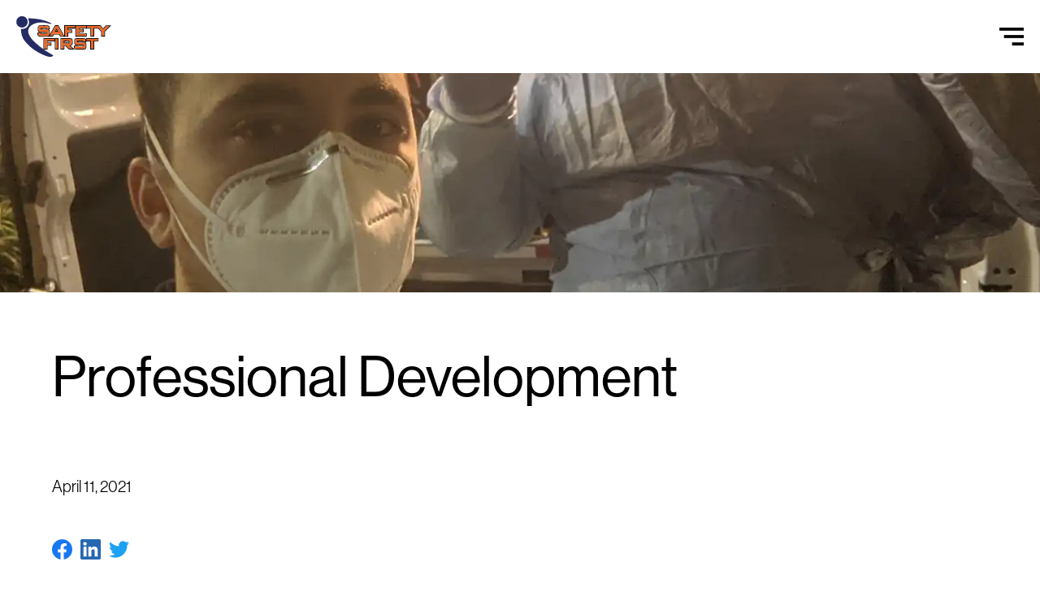

--- FILE ---
content_type: text/html; charset=utf-8
request_url: https://safetyfirstems.org/post/professional-development
body_size: 17082
content:
<!DOCTYPE html><html lang="en"><head><meta charSet="utf-8"/><meta http-equiv="x-ua-compatible" content="ie=edge"/><meta name="viewport" content="width=device-width, initial-scale=1, shrink-to-fit=no"/><style data-href="/styles.d404a46f7284ed35fc32.css" data-identity="gatsby-global-css">@import url(https://use.typekit.net/yjx7goy.css);.inline-gatsby-image-wrapper,.inline-gatsby-image-wrapper span{display:inline-block}</style><meta name="generator" content="Gatsby 3.13.1"/><link rel="preconnect" href="https://www.googletagmanager.com"/><link rel="dns-prefetch" href="https://www.googletagmanager.com"/><title data-react-helmet="true">Professional Development | Safety First</title><meta data-react-helmet="true" name="description" content="&lt;p&gt;We greatly value the professional development of our staff and provide them with training, skill-building, and continuing education in order to advance their skill sets and become the best EMS professionals they can be. It is our pleasure to watch them grow in their careers, with many going on to become Medics, Doctors, Surgeons, and [&amp;hellip;]&lt;/p&gt;
"/><meta data-react-helmet="true" property="og:title" content="Professional Development"/><meta data-react-helmet="true" property="og:description" content="&lt;p&gt;We greatly value the professional development of our staff and provide them with training, skill-building, and continuing education in order to advance their skill sets and become the best EMS professionals they can be. It is our pleasure to watch them grow in their careers, with many going on to become Medics, Doctors, Surgeons, and [&amp;hellip;]&lt;/p&gt;
"/><meta data-react-helmet="true" property="og:image" content="/static/6b12561d7e30f92f60d784e9698d28c7/77859/130288065_3751956471502155_309190926538496480_o.jpg"/><meta data-react-helmet="true" property="og:type" content="website"/><meta data-react-helmet="true" name="twitter:card" content="summary"/><meta data-react-helmet="true" name="twitter:title" content="Professional Development"/><meta data-react-helmet="true" name="twitter:description" content="&lt;p&gt;We greatly value the professional development of our staff and provide them with training, skill-building, and continuing education in order to advance their skill sets and become the best EMS professionals they can be. It is our pleasure to watch them grow in their careers, with many going on to become Medics, Doctors, Surgeons, and [&amp;hellip;]&lt;/p&gt;
"/><meta data-react-helmet="true" name="theme-color" content="#FFFFFF" media="(prefers-color-scheme: light)"/><meta data-react-helmet="true" name="theme-color" content="#000000" media="(prefers-color-scheme: light)"/><style data-styled="" data-styled-version="5.3.1">.dCLudJ{display:inline-block;width:100%;grid-column:1/3;text-align:center;}/*!sc*/
@media (min-width:768px){.dCLudJ{grid-column:1/2;padding-left:65px;text-align:left;}}/*!sc*/
data-styled.g1[id="footer-navigationstyles__StyledFooterNavigation-sc-1hfoif5-0"]{content:"dCLudJ,"}/*!sc*/
.eIMxyH{-webkit-text-decoration:none;text-decoration:none;border-bottom:0px solid #252c64;-webkit-transition:border-bottom 250ms cubic-bezier(0.33,1,0.68,1),color 250ms cubic-bezier(0.33,1,0.68,1);transition:border-bottom 250ms cubic-bezier(0.33,1,0.68,1),color 250ms cubic-bezier(0.33,1,0.68,1);}/*!sc*/
@media (prefers-color-scheme:light){.eIMxyH{color:#252c64;}.eIMxyH:hover,.eIMxyH:visited{color:#ed6624;}.eIMxyH:visited:not(:hover){color:#252c64;}}/*!sc*/
@media (prefers-color-scheme:dark){.eIMxyH{color:rgba(255,255,255,1);}.eIMxyH:hover,.eIMxyH:visited{color:#ed6624;}.eIMxyH:visited:not(:hover){color:rgba(255,255,255,1);}}/*!sc*/
.hUFMaX{-webkit-text-decoration:none;text-decoration:none;border-bottom:0px solid #252c64;-webkit-transition:border-bottom 250ms cubic-bezier(0.33,1,0.68,1),color 250ms cubic-bezier(0.33,1,0.68,1);transition:border-bottom 250ms cubic-bezier(0.33,1,0.68,1),color 250ms cubic-bezier(0.33,1,0.68,1);}/*!sc*/
@media (prefers-color-scheme:light){.hUFMaX{color:#252c64;}.hUFMaX:hover,.hUFMaX:visited{color:#ed6624;}.hUFMaX:visited:not(:hover){color:#252c64;}}/*!sc*/
@media (prefers-color-scheme:dark){.hUFMaX{color:#596AF0;}.hUFMaX:hover,.hUFMaX:visited{color:#ed6624;}.hUFMaX:visited:not(:hover){color:#596AF0;}}/*!sc*/
.cchleX{-webkit-text-decoration:none;text-decoration:none;border-bottom:0px solid #252c64;-webkit-transition:border-bottom 250ms cubic-bezier(0.33,1,0.68,1),color 250ms cubic-bezier(0.33,1,0.68,1);transition:border-bottom 250ms cubic-bezier(0.33,1,0.68,1),color 250ms cubic-bezier(0.33,1,0.68,1);}/*!sc*/
@media (prefers-color-scheme:light){.cchleX{color:rgba(255,255,255,1);}.cchleX:hover,.cchleX:visited{color:rgba(255,255,255,0.6);}.cchleX:visited:not(:hover){color:rgba(255,255,255,1);}}/*!sc*/
@media (prefers-color-scheme:dark){.cchleX{color:rgba(255,255,255,1);}.cchleX:hover,.cchleX:visited{color:rgba(255,255,255,0.6);}.cchleX:visited:not(:hover){color:rgba(255,255,255,1);}}/*!sc*/
data-styled.g11[id="linkstyles__StyledLink-sc-nfjkjc-0"]{content:"eIMxyH,hUFMaX,cchleX,"}/*!sc*/
.dJRA-da{display:grid;grid-template-columns:1fr 1fr;width:100%;padding:25px 0;}/*!sc*/
@media (prefers-color-scheme:light){.dJRA-da{background-color:#252c64;}}/*!sc*/
@media (prefers-color-scheme:dark){.dJRA-da{background-color:#000028;}}/*!sc*/
@media (prefers-color-scheme:light){.dJRA-da{color:rgba(255,255,255,1);}}/*!sc*/
@media (prefers-color-scheme:dark){.dJRA-da{color:rgba(255,255,255,1);}}/*!sc*/
.dJRA-da a{font-family:'din-condensed',arial,'Helvetica Neue',Helvetica,Arial,sans-serif;font-size:20px;font-weight:300;line-height:30px;margin-bottom:20px;font-family:'din-condensed',arial,'Helvetica Neue',Helvetica,Arial,sans-serif;-webkit-text-decoration:none;text-decoration:none;-webkit-transition:color 250ms cubic-bezier(0.33,1,0.68,1);transition:color 250ms cubic-bezier(0.33,1,0.68,1);}/*!sc*/
@media (min-width:1440px){.dJRA-da a{font-size:25px;line-height:35px;margin-bottom:25px;}}/*!sc*/
@media (prefers-color-scheme:light){.dJRA-da a{color:rgba(255,255,255,1);}.dJRA-da a:hover,.dJRA-da a:visited{color:rgba(255,255,255,0.6);}.dJRA-da a:visited:not(:hover){color:rgba(255,255,255,1);}}/*!sc*/
@media (prefers-color-scheme:dark){.dJRA-da a{color:rgba(255,255,255,1);}.dJRA-da a:hover,.dJRA-da a:visited{color:rgba(255,255,255,0.6);}.dJRA-da a:visited:not(:hover){color:rgba(255,255,255,1);}}/*!sc*/
.dJRA-da .footer__info{font-family:'din-condensed',arial,'Helvetica Neue',Helvetica,Arial,sans-serif;font-size:16px;line-height:25px;margin-bottom:16px;display:inline-block;width:100%;grid-column:1/3;padding-top:25px;margin-bottom:0;text-align:center;}/*!sc*/
@media (min-width:1440px){.dJRA-da .footer__info{font-size:18px;line-height:30px;}}/*!sc*/
@media (min-width:1440px){.dJRA-da .footer__info{margin-bottom:18px;}}/*!sc*/
@media (min-width:768px){.dJRA-da .footer__info{grid-column:2/3;padding-top:0;padding-right:65px;text-align:right;}}/*!sc*/
.dJRA-da .footer__info span{display:block;}/*!sc*/
.dJRA-da .footer__info a{font-family:'din-condensed',arial,'Helvetica Neue',Helvetica,Arial,sans-serif;-webkit-text-decoration:none;text-decoration:none;-webkit-transition:color 250ms cubic-bezier(0.33,1,0.68,1);transition:color 250ms cubic-bezier(0.33,1,0.68,1);}/*!sc*/
@media (prefers-color-scheme:light){.dJRA-da .footer__info a{color:rgba(255,255,255,1);}.dJRA-da .footer__info a:hover,.dJRA-da .footer__info a:visited{color:rgba(255,255,255,0.6);}.dJRA-da .footer__info a:visited:not(:hover){color:rgba(255,255,255,1);}}/*!sc*/
@media (prefers-color-scheme:dark){.dJRA-da .footer__info a{color:rgba(255,255,255,1);}.dJRA-da .footer__info a:hover,.dJRA-da .footer__info a:visited{color:rgba(255,255,255,0.6);}.dJRA-da .footer__info a:visited:not(:hover){color:rgba(255,255,255,1);}}/*!sc*/
.dJRA-da .footer__label{font-family:'neue-haas-grotesk-display',arial,'Helvetica Neue',Helvetica,Arial,sans-serif;font-size:13px;font-weight:500;line-height:30px;}/*!sc*/
@media (min-width:1440px){.dJRA-da .footer__label{font-size:16px;line-height:35px;}}/*!sc*/
.dJRA-da .footer__sub-navigation{padding-top:25px;text-align:center;grid-column:1/3;}/*!sc*/
@media (prefers-color-scheme:light){.dJRA-da .footer__sub-navigation{color:rgba(255,255,255,1);}}/*!sc*/
@media (prefers-color-scheme:dark){.dJRA-da .footer__sub-navigation{color:rgba(255,255,255,1);}}/*!sc*/
.dJRA-da .footer__sub-navigation a{font-family:'din-condensed',arial,'Helvetica Neue',Helvetica,Arial,sans-serif;font-size:16px;line-height:25px;margin-bottom:16px;font-family:'din-condensed',arial,'Helvetica Neue',Helvetica,Arial,sans-serif;-webkit-text-decoration:none;text-decoration:none;-webkit-transition:color 250ms cubic-bezier(0.33,1,0.68,1);transition:color 250ms cubic-bezier(0.33,1,0.68,1);}/*!sc*/
@media (min-width:1440px){.dJRA-da .footer__sub-navigation a{font-size:18px;line-height:30px;}}/*!sc*/
@media (min-width:1440px){.dJRA-da .footer__sub-navigation a{margin-bottom:18px;}}/*!sc*/
@media (prefers-color-scheme:light){.dJRA-da .footer__sub-navigation a{color:rgba(255,255,255,1);}.dJRA-da .footer__sub-navigation a:hover,.dJRA-da .footer__sub-navigation a:visited{color:rgba(255,255,255,0.6);}.dJRA-da .footer__sub-navigation a:visited:not(:hover){color:rgba(255,255,255,1);}}/*!sc*/
@media (prefers-color-scheme:dark){.dJRA-da .footer__sub-navigation a{color:rgba(255,255,255,1);}.dJRA-da .footer__sub-navigation a:hover,.dJRA-da .footer__sub-navigation a:visited{color:rgba(255,255,255,0.6);}.dJRA-da .footer__sub-navigation a:visited:not(:hover){color:rgba(255,255,255,1);}}/*!sc*/
.dJRA-da .footer__copyright{font-family:'din-condensed',arial,'Helvetica Neue',Helvetica,Arial,sans-serif;font-size:16px;line-height:25px;margin-bottom:16px;grid-column:1/3;text-align:center;}/*!sc*/
@media (prefers-color-scheme:light){.dJRA-da .footer__copyright{color:rgba(255,255,255,1);}}/*!sc*/
@media (prefers-color-scheme:dark){.dJRA-da .footer__copyright{color:rgba(255,255,255,1);}}/*!sc*/
@media (min-width:1440px){.dJRA-da .footer__copyright{font-size:18px;line-height:30px;}}/*!sc*/
@media (min-width:1440px){.dJRA-da .footer__copyright{margin-bottom:18px;}}/*!sc*/
.dJRA-da .footer__copyright::first-letter{line-height:16px;vertical-align:middle;}/*!sc*/
data-styled.g12[id="footerstyles__StyledFooter-sc-1nbm902-0"]{content:"dJRA-da,"}/*!sc*/
.bUqKBc{width:100%;padding-top:10px;text-align:center;}/*!sc*/
@media (min-width:768px){.bUqKBc{text-align:right;padding-left:65px;}}/*!sc*/
.bUqKBc .social-navigation__item{display:inline-block;width:25px;height:25px;margin:0 10px;}/*!sc*/
@media (min-width:768px){.bUqKBc .social-navigation__item{margin-right:0;}}/*!sc*/
.bUqKBc .facebook-icon,.bUqKBc .linkedin-icon,.bUqKBc .google-icon{width:25px;height:25px;-webkit-transform:translate3d(0,0,0);-ms-transform:translate3d(0,0,0);transform:translate3d(0,0,0);}/*!sc*/
.bUqKBc .facebook-icon .facebook-icon__path{fill:rgba(255,255,255,1);}/*!sc*/
.bUqKBc .linkedin-icon .linkedin-icon__path{fill:rgba(255,255,255,1);}/*!sc*/
.bUqKBc .google-icon .google-icon__path--1{fill:rgba(255,255,255,1);}/*!sc*/
.bUqKBc .google-icon .google-icon__path--2{fill:rgba(255,255,255,0.8);}/*!sc*/
.bUqKBc .google-icon .google-icon__path--3{fill:rgba(255,255,255,1);}/*!sc*/
.bUqKBc .google-icon .google-icon__path--4{fill:rgba(255,255,255,0.8);}/*!sc*/
data-styled.g13[id="socialstyles__StyledSocialNavigation-sc-sddquu-0"]{content:"bUqKBc,"}/*!sc*/
.grFtcc{position:fixed;top:0;left:0;width:100%;-webkit-transform:translate3d(0,0,0);-ms-transform:translate3d(0,0,0);transform:translate3d(0,0,0);-webkit-transition:-webkit-transform 350ms cubic-bezier(0.33,1,0.68,1);-webkit-transition:transform 350ms cubic-bezier(0.33,1,0.68,1);transition:transform 350ms cubic-bezier(0.33,1,0.68,1);z-index:10000;-webkit-backdrop-filter:blur(15px);backdrop-filter:blur(15px);}/*!sc*/
@media (prefers-color-scheme:light){.grFtcc{background-color:rgba(255,255,255,0.8);}}/*!sc*/
@media (prefers-color-scheme:dark){.grFtcc{background-color:rgba(0,0,0,0.8);}}/*!sc*/
@media (prefers-color-scheme:light){.grFtcc{color:rgba(0,0,0,1);}}/*!sc*/
@media (prefers-color-scheme:dark){.grFtcc{color:rgba(255,255,255,1);}}/*!sc*/
@media (min-width:1024px){.grFtcc{-webkit-transform:translate3d(0,0,0);-ms-transform:translate3d(0,0,0);transform:translate3d(0,0,0);}}/*!sc*/
html.modal-open .headerstyles__StyledHeader-sc-1vt7bwm-0{-webkit-transform:translate3d(0,0,0);-ms-transform:translate3d(0,0,0);transform:translate3d(0,0,0);}/*!sc*/
.grFtcc a{-webkit-text-decoration:none;text-decoration:none;}/*!sc*/
@media (prefers-color-scheme:light){.grFtcc a{color:#252c64;}.grFtcc a:hover,.grFtcc a:visited{color:#ed6624;}.grFtcc a:visited:not(:hover){color:#252c64;}}/*!sc*/
@media (prefers-color-scheme:dark){.grFtcc a{color:rgba(255,255,255,1);}.grFtcc a:hover,.grFtcc a:visited{color:#ed6624;}.grFtcc a:visited:not(:hover){color:rgba(255,255,255,1);}}/*!sc*/
.grFtcc .header__logo,.grFtcc .header__ham-container{font-family:'din-condensed',arial,'Helvetica Neue',Helvetica,Arial,sans-serif;font-size:20px;display:inline-block;width:50%;font-size:25px;padding:20px;}/*!sc*/
@media (min-width:1440px){.grFtcc .header__logo,.grFtcc .header__ham-container{font-size:25px;}}/*!sc*/
.grFtcc .header__ham{position:absolute;top:30px;right:20px;cursor:pointer;}/*!sc*/
.grFtcc .header__ham .nav-svg{height:30px;width:30px;}/*!sc*/
@media (prefers-color-scheme:light){.grFtcc .header__ham .nav-svg{fill:rgba(0,0,0,1);}}/*!sc*/
@media (prefers-color-scheme:dark){.grFtcc .header__ham .nav-svg{fill:rgba(255,255,255,1);}}/*!sc*/
.grFtcc .header__ham--close .ham__line{width:0;-webkit-transition-delay:none;transition-delay:none;}/*!sc*/
.grFtcc .header__ham--open .close__line{height:0;-webkit-transition-delay:0ms;transition-delay:0ms;}/*!sc*/
.grFtcc .header__ham--open .close__line--two{-webkit-transition-delay:150ms;transition-delay:150ms;}/*!sc*/
.grFtcc .header__ham--open .ham__line{-webkit-transition-delay:300ms;transition-delay:300ms;}/*!sc*/
.grFtcc .header__ham--open .ham__line--two{-webkit-transition-delay:399.9ms;transition-delay:399.9ms;}/*!sc*/
.grFtcc .header__ham--open .ham__line--three{-webkit-transition-delay:499.79999999999995ms;transition-delay:499.79999999999995ms;}/*!sc*/
.grFtcc .svg__logo{height:50px;width:117px;}/*!sc*/
.grFtcc .ham__line{-webkit-transition:width 99.9ms cubic-bezier(0.33,1,0.68,1);transition:width 99.9ms cubic-bezier(0.33,1,0.68,1);}/*!sc*/
.header__ham--close .headerstyles__StyledHeader-sc-1vt7bwm-0 .ham__line{width:0;}/*!sc*/
.grFtcc .ham__line--two{-webkit-transition-delay:99.9ms;transition-delay:99.9ms;}/*!sc*/
.grFtcc .ham__line--three{-webkit-transition-delay:199.8ms;transition-delay:199.8ms;}/*!sc*/
.grFtcc .close__line{-webkit-transition:height 150ms cubic-bezier(0.33,1,0.68,1) 300ms;transition:height 150ms cubic-bezier(0.33,1,0.68,1) 300ms;}/*!sc*/
.grFtcc .close__line--two{-webkit-transition-delay:450ms;transition-delay:450ms;}/*!sc*/
data-styled.g14[id="headerstyles__StyledHeader-sc-1vt7bwm-0"]{content:"grFtcc,"}/*!sc*/
.jrZBvx{position:fixed;top:0;left:0;width:100%;height:100%;-webkit-transition:translate3d(0,0,0);transition:translate3d(0,0,0);z-index:1000;overflow-y:hidden;pointer-events:none;-webkit-backdrop-filter:blur(0);backdrop-filter:blur(0);}/*!sc*/
@media (prefers-color-scheme:light){.jrZBvx{color:#252c64;}}/*!sc*/
@media (prefers-color-scheme:dark){.jrZBvx{color:rgba(255,255,255,1);}}/*!sc*/
.jrZBvx .modal__background,.jrZBvx .modal__content{width:100%;height:100%;-webkit-transition:opacity 350ms cubic-bezier(0.33,1,0.68,1);transition:opacity 350ms cubic-bezier(0.33,1,0.68,1);}/*!sc*/
.jrZBvx .modal__background{position:fixed;top:0;left:0;height:100%;opacity:0;z-index:-1;}/*!sc*/
@media (prefers-color-scheme:light){.jrZBvx .modal__background{background-color:rgba(255,255,255,0.8);}}/*!sc*/
@media (prefers-color-scheme:dark){.jrZBvx .modal__background{background-color:rgba(0,0,0,0.8);}}/*!sc*/
.jrZBvx .modal__content{padding-top:90px;opacity:0;overflow-y:auto;overflow-x:hidden;z-index:1200;}/*!sc*/
@media (prefers-color-scheme:light){.jrZBvx .modal__content{background-color:rgba(255,255,255,0.8);}}/*!sc*/
@media (prefers-color-scheme:dark){.jrZBvx .modal__content{background-color:rgba(0,0,0,0.8);}}/*!sc*/
.jrZBvx h3{font-family:'din-condensed',arial,'Helvetica Neue',Helvetica,Arial,sans-serif;font-size:20px;}/*!sc*/
@media (min-width:1440px){.jrZBvx h3{font-size:25px;}}/*!sc*/
.jrZBvx p{font-family:'din-condensed',arial,'Helvetica Neue',Helvetica,Arial,sans-serif;font-size:20px;font-weight:300;line-height:30px;margin-bottom:20px;}/*!sc*/
@media (min-width:1440px){.jrZBvx p{font-size:25px;line-height:35px;margin-bottom:25px;}}/*!sc*/
data-styled.g15[id="modalstyles__StyledModal-sc-1rddlpr-0"]{content:"jrZBvx,"}/*!sc*/
.hHueWO figcaption{font-family:'din-condensed',arial,'Helvetica Neue',Helvetica,Arial,sans-serif;font-size:16px;line-height:25px;padding:10px 15px;font-family:'neue-haas-grotesk-display',arial,'Helvetica Neue',Helvetica,Arial,sans-serif;}/*!sc*/
@media (min-width:1440px){.hHueWO figcaption{font-size:18px;line-height:30px;}}/*!sc*/
@media (min-width:768px){.hHueWO figcaption{padding:20px 5vw;}}/*!sc*/
.hHueWO img{-webkit-user-select:none;-moz-user-select:none;-ms-user-select:none;user-select:none;-moz-user-select:none;-webkit-user-drag:none;-webkit-user-select:none;-ms-user-select:none;}/*!sc*/
.hHueWO .gatsby-image-wrapper{height:100%;width:100%;}/*!sc*/
.hHueWO .gatsby-image-wrapper > div{padding-top:0 !important;}/*!sc*/
.hHueWO .gatsby-image-wrapper--tall::after,.hHueWO .gatsby-image-wrapper--tall img::after,.hHueWO .gatsby-image-wrapper--tall .gatsby-image-wrapper__shim{padding-bottom:110%;}/*!sc*/
.hHueWO .gatsby-image-wrapper--stout::after,.hHueWO .gatsby-image-wrapper--stout img::after,.hHueWO .gatsby-image-wrapper--stout .gatsby-image-wrapper__shim{padding-bottom:81.818181%;}/*!sc*/
.hHueWO .gatsby-image-wrapper--double::after,.hHueWO .gatsby-image-wrapper--double img::after,.hHueWO .gatsby-image-wrapper--double .gatsby-image-wrapper__shim{padding-bottom:50%;}/*!sc*/
.hHueWO .gatsby-image-wrapper--square::after,.hHueWO .gatsby-image-wrapper--square img::after,.hHueWO .gatsby-image-wrapper--square .gatsby-image-wrapper__shim{padding-bottom:100%;}/*!sc*/
.hHueWO .gatsby-image-wrapper--non-gatsby{position:relative;overflow:hidden;}/*!sc*/
.hHueWO .gatsby-image-wrapper--non-gatsby .non-gatsby-image{position:absolute;top:0px;left:0px;width:100%;height:100%;object-fit:cover;object-position:center;}/*!sc*/
data-styled.g27[id="imagestyles__StyledImage-sc-khrw4h-0"]{content:"hHueWO,"}/*!sc*/
.kHciGV .linkstyles__StyledLink-sc-nfjkjc-0 a{-webkit-text-decoration:none;text-decoration:none;border-bottom:0px solid #252c64;-webkit-transition:border-bottom 250ms cubic-bezier(0.33,1,0.68,1),color 250ms cubic-bezier(0.33,1,0.68,1);transition:border-bottom 250ms cubic-bezier(0.33,1,0.68,1),color 250ms cubic-bezier(0.33,1,0.68,1);}/*!sc*/
@media (prefers-color-scheme:light){.kHciGV .linkstyles__StyledLink-sc-nfjkjc-0 a{color:#252c64;}.kHciGV .linkstyles__StyledLink-sc-nfjkjc-0 a:hover,.kHciGV .linkstyles__StyledLink-sc-nfjkjc-0 a:visited{color:#ed6624;}.kHciGV .linkstyles__StyledLink-sc-nfjkjc-0 a:visited:not(:hover){color:#252c64;}}/*!sc*/
@media (prefers-color-scheme:dark){.kHciGV .linkstyles__StyledLink-sc-nfjkjc-0 a{color:#596AF0;}.kHciGV .linkstyles__StyledLink-sc-nfjkjc-0 a:hover,.kHciGV .linkstyles__StyledLink-sc-nfjkjc-0 a:visited{color:#ed6624;}.kHciGV .linkstyles__StyledLink-sc-nfjkjc-0 a:visited:not(:hover){color:#596AF0;}}/*!sc*/
data-styled.g28[id="cms-contentstyles__StyledCMSContentPart-sc-1hlddki-0"]{content:"kHciGV,"}/*!sc*/
.daBVTv{position:fixed;top:0;left:0;width:100%;height:100vh;text-align:right;text-transform:uppercase;z-index:1000;pointer-events:none;}/*!sc*/
@media (prefers-color-scheme:light){.daBVTv{color:rgba(0,0,0,1);}}/*!sc*/
@media (prefers-color-scheme:dark){.daBVTv{color:rgba(255,255,255,1);}}/*!sc*/
.daBVTv .flyout__background,.daBVTv .flyout__content{position:absolute;width:100%;opacity:0;-webkit-transition:opacity 350ms cubic-bezier(0.33,1,0.68,1);transition:opacity 350ms cubic-bezier(0.33,1,0.68,1);}/*!sc*/
.daBVTv .flyout__background{height:100%;z-index:-1;}/*!sc*/
@media (prefers-color-scheme:light){.daBVTv .flyout__background{background-color:rgba(255,255,255,1);}}/*!sc*/
@media (prefers-color-scheme:dark){.daBVTv .flyout__background{background-color:rgba(0,0,0,1);}}/*!sc*/
.daBVTv .flyout__content{padding:30px;z-index:1200;}/*!sc*/
@media (min-width:768px){.daBVTv .flyout__content{padding:50px;}}/*!sc*/
.daBVTv ul{margin-top:90px;-webkit-transform:translate3d(25px,0,0);-ms-transform:translate3d(25px,0,0);transform:translate3d(25px,0,0);-webkit-transition:-webkit-transform 350ms ease;-webkit-transition:transform 350ms ease;transition:transform 350ms ease;}/*!sc*/
.daBVTv li{font-family:'din-condensed',arial,'Helvetica Neue',Helvetica,Arial,sans-serif;font-size:55px;font-weight:500;line-height:65px;}/*!sc*/
@media (min-width:768px){.daBVTv li{font-size:70px;line-height:75px;}}/*!sc*/
.daBVTv a{-webkit-text-decoration:none;text-decoration:none;-webkit-transition:color 350ms ease;transition:color 350ms ease;}/*!sc*/
@media (prefers-color-scheme:light){.daBVTv a{color:#252c64;}.daBVTv a:hover,.daBVTv a:visited{color:#ed6624;}.daBVTv a:visited:not(:hover){color:#252c64;}}/*!sc*/
@media (prefers-color-scheme:dark){.daBVTv a{color:rgba(255,255,255,1);}.daBVTv a:hover,.daBVTv a:visited{color:#ed6624;}.daBVTv a:visited:not(:hover){color:rgba(255,255,255,1);}}/*!sc*/
data-styled.g37[id="flyoutstyles__StyledFlyout-sc-1rpf9jx-0"]{content:"daBVTv,"}/*!sc*/
html{-webkit-text-size-adjust:100%;-ms-text-size-adjust:100%;box-sizing:border-box;}/*!sc*/
*,*::before,*::after{box-sizing:inherit;}/*!sc*/
html,body{font-size:16px;}/*!sc*/
@media (min-width:1440px){html,body{font-size:18px;}}/*!sc*/
@media (prefers-color-scheme:light){html,body{background:rgba(255,255,255,1);color:rgba(0,0,0,1);}}/*!sc*/
@media (prefers-color-scheme:dark){html,body{background:rgba(0,0,0,1);color:rgba(255,255,255,1);}}/*!sc*/
body{margin:0;overflow-anchor:none;}/*!sc*/
.modal-open,.nav-open{position:fixed;overflow-y:scroll;}/*!sc*/
.modal-open,.nav-open{width:100%;overflow:hidden;}/*!sc*/
article,aside,details,figcaption,figure,footer,header,main,menu,nav,section,summary{display:block;margin:0;padding:0;border:0;}/*!sc*/
canvas{display:inline-block;vertical-align:baseline;}/*!sc*/
h1,h2,h3,h4,h5,h6{font-weight:normal;font-style:normal;}/*!sc*/
strong,b{font-weight:normal;font-style:normal;}/*!sc*/
strong em,b em,strong i,b i{font-weight:normal;font-style:normal;}/*!sc*/
em,i{font-weight:normal;font-style:normal;}/*!sc*/
em strong,i strong,em b,i b{font-weight:normal;font-style:normal;}/*!sc*/
a{background-color:transparent;}/*!sc*/
a img{border:0;}/*!sc*/
a:active,a:hover{outline:0;}/*!sc*/
address{font-style:normal;}/*!sc*/
sub,sup{position:relative;vertical-align:baseline;line-height:0;font-size:75%;}/*!sc*/
sup{top:-0.5em;}/*!sc*/
sub{bottom:-0.25rem;}/*!sc*/
img,picture{display:block;margin:0;max-width:100%;height:auto;}/*!sc*/
iframe{display:block;}/*!sc*/
svg:not(:root){overflow:hidden;max-width:100%;max-height:100%;vertical-align:top;}/*!sc*/
hr{height:0;box-sizing:border-box;}/*!sc*/
button,input,optgroup,select,textarea{margin:0;color:inherit;}/*!sc*/
button{overflow:visible;border:0;padding:0;font-family:inherit;background:inherit;}/*!sc*/
button,select{text-transform:none;}/*!sc*/
button,html input[type='button'],input[type='reset'],input[type='submit']{-webkit-appearance:button;cursor:pointer;}/*!sc*/
button:focus,html input[type='button']:focus,input[type='reset']:focus,input[type='submit']:focus{outline:0;}/*!sc*/
button[disabled],html input[disabled]{cursor:default;}/*!sc*/
button::-moz-focus-inner,input::-moz-focus-inner{border:0;padding:0;}/*!sc*/
input{line-height:normal;}/*!sc*/
input[type='checkbox'],input[type='radio']{padding:0;box-sizing:border-box;}/*!sc*/
input[type='number']::-webkit-inner-spin-button,input[type='number']::-webkit-outer-spin-button{height:auto;}/*!sc*/
input[type='search']{-webkit-appearance:textfield;box-sizing:border-box;}/*!sc*/
input[type='search']::-webkit-search-cancel-button,input[type='search']::-webkit-search-decoration{-webkit-appearance:none;}/*!sc*/
fieldset{border:0;margin-right:0;margin-left:0;padding-top:0;padding-right:0;padding-bottom:0;padding-left:0;}/*!sc*/
legend{border:0;padding:0;}/*!sc*/
cite{font-style:normal;}/*!sc*/
textarea{overflow:auto;}/*!sc*/
table{border-collapse:collapse;border-spacing:0;}/*!sc*/
td,th{padding:0;}/*!sc*/
ul,ol{margin:0;padding:0;list-style-type:none;}/*!sc*/
data-styled.g39[id="sc-global-bkgEcO1"]{content:"sc-global-bkgEcO1,"}/*!sc*/
.ezYZwF{-webkit-transition:opacity 350ms cubic-bezier(0.33,1,0.68,1);transition:opacity 350ms cubic-bezier(0.33,1,0.68,1);width:100%;height:100%;}/*!sc*/
.ezYZwF.exit-active,.ezYZwF.exit-done{opacity:0;pointer-events:none;}/*!sc*/
.ezYZwF.appear,.ezYZwF.appear-active,.ezYZwF.enter{opacity:0;}/*!sc*/
.ezYZwF.enter-active,.ezYZwF.enter-done{opacity:1;}/*!sc*/
.ezYZwF.enter-done{pointer-events:all;}/*!sc*/
data-styled.g40[id="page-transitionstyles__StyledPageTransition-sc-ee85nz-0"]{content:"ezYZwF,"}/*!sc*/
.etePJD{display:inherit;position:initial;opacity:0;}/*!sc*/
.etePJD.in-view{opacity:0;}/*!sc*/
.etePJD.in-view--visible{-webkit-transition:opacity 500ms cubic-bezier(0.33,1,0.68,1);transition:opacity 500ms cubic-bezier(0.33,1,0.68,1);opacity:1;}/*!sc*/
data-styled.g43[id="in-view-elementstyles__StyledInView-sc-12zan4m-0"]{content:"etePJD,"}/*!sc*/
.fNPBVt{font-family:'din-condensed',arial,'Helvetica Neue',Helvetica,Arial,sans-serif;font-size:16px;line-height:25px;margin-bottom:16px;padding:10px 15px;margin-block-start:0.5em;margin-block-end:0.5em;text-align:initial;overflow-wrap:anywhere;word-break:break-word;}/*!sc*/
@media (min-width:1440px){.fNPBVt{font-size:18px;line-height:30px;}}/*!sc*/
@media (min-width:1440px){.fNPBVt{margin-bottom:18px;}}/*!sc*/
@media (min-width:768px){.fNPBVt{padding:20px 5vw;}}/*!sc*/
.fNPBVt a{-webkit-text-decoration:none;text-decoration:none;border-bottom:0px solid #252c64;-webkit-transition:border-bottom 250ms cubic-bezier(0.33,1,0.68,1),color 250ms cubic-bezier(0.33,1,0.68,1);transition:border-bottom 250ms cubic-bezier(0.33,1,0.68,1),color 250ms cubic-bezier(0.33,1,0.68,1);}/*!sc*/
@media (prefers-color-scheme:light){.fNPBVt a{color:#252c64;}.fNPBVt a:hover,.fNPBVt a:visited{color:#ed6624;}.fNPBVt a:visited:not(:hover){color:#252c64;}}/*!sc*/
@media (prefers-color-scheme:dark){.fNPBVt a{color:#596AF0;}.fNPBVt a:hover,.fNPBVt a:visited{color:#ed6624;}.fNPBVt a:visited:not(:hover){color:#596AF0;}}/*!sc*/
.cykMAR{font-family:'din-condensed',arial,'Helvetica Neue',Helvetica,Arial,sans-serif;font-size:20px;font-weight:300;line-height:30px;margin-bottom:20px;padding:10px 15px;margin-block-start:0.5em;margin-block-end:0.5em;text-align:initial;overflow-wrap:anywhere;word-break:break-word;}/*!sc*/
@media (min-width:1440px){.cykMAR{font-size:25px;line-height:35px;margin-bottom:25px;}}/*!sc*/
@media (min-width:768px){.cykMAR{padding:20px 5vw;}}/*!sc*/
.cykMAR a{-webkit-text-decoration:none;text-decoration:none;border-bottom:0px solid #252c64;-webkit-transition:border-bottom 250ms cubic-bezier(0.33,1,0.68,1),color 250ms cubic-bezier(0.33,1,0.68,1);transition:border-bottom 250ms cubic-bezier(0.33,1,0.68,1),color 250ms cubic-bezier(0.33,1,0.68,1);}/*!sc*/
@media (prefers-color-scheme:light){.cykMAR a{color:#252c64;}.cykMAR a:hover,.cykMAR a:visited{color:#ed6624;}.cykMAR a:visited:not(:hover){color:#252c64;}}/*!sc*/
@media (prefers-color-scheme:dark){.cykMAR a{color:#596AF0;}.cykMAR a:hover,.cykMAR a:visited{color:#ed6624;}.cykMAR a:visited:not(:hover){color:#596AF0;}}/*!sc*/
data-styled.g48[id="paragraphstyles__StyledParagraph-sc-8m9z9h-0"]{content:"fNPBVt,cykMAR,"}/*!sc*/
.jrdleX{padding-bottom:45px;}/*!sc*/
data-styled.g51[id="blocksstyles__StyledBlocks-sc-1m253x2-0"]{content:"jrdleX,"}/*!sc*/
.gftbdr img{width:100%;}/*!sc*/
.gftbdr .linkstyles__StyledLink-sc-nfjkjc-0 .imagestyles__StyledImage-sc-khrw4h-0{position:relative;height:100%;width:100%;overflow:hidden;}/*!sc*/
.gftbdr .linkstyles__StyledLink-sc-nfjkjc-0 .imagestyles__StyledImage-sc-khrw4h-0 .gatsby-image-wrapper::after{content:'';display:block;position:absolute;top:0;left:0;height:100%;width:100%;background:rgba(0,0,0,1);opacity:0.2;-webkit-transition:opacity 250ms cubic-bezier(0.33,1,0.68,1);transition:opacity 250ms cubic-bezier(0.33,1,0.68,1);}/*!sc*/
.gftbdr .linkstyles__StyledLink-sc-nfjkjc-0 .imagestyles__StyledImage-sc-khrw4h-0 .gatsby-image-wrapper{-webkit-transform:scale(1);-ms-transform:scale(1);transform:scale(1);-webkit-transform-origin:center;-ms-transform-origin:center;transform-origin:center;-webkit-transition:-webkit-transform 500ms cubic-bezier(0.33,1,0.68,1);-webkit-transition:transform 500ms cubic-bezier(0.33,1,0.68,1);transition:transform 500ms cubic-bezier(0.33,1,0.68,1);}/*!sc*/
.gftbdr .linkstyles__StyledLink-sc-nfjkjc-0:hover .imagestyles__StyledImage-sc-khrw4h-0 .gatsby-image-wrapper::after{opacity:0;}/*!sc*/
.gftbdr .linkstyles__StyledLink-sc-nfjkjc-0:hover .imagestyles__StyledImage-sc-khrw4h-0 .gatsby-image-wrapper{-webkit-transform:scale(1.1);-ms-transform:scale(1.1);transform:scale(1.1);-webkit-transform-origin:center;-ms-transform-origin:center;transform-origin:center;}/*!sc*/
.gftbdr .linkstyles__StyledLink-sc-nfjkjc-0 figcaption{color:rgba(255,255,255,1);font-family:'neue-haas-grotesk-display',arial,'Helvetica Neue',Helvetica,Arial,sans-serif;font-size:55px;font-weight:800;line-height:60px;margin:0;position:absolute;bottom:0;}/*!sc*/
@media (min-width:1440px){.gftbdr .linkstyles__StyledLink-sc-nfjkjc-0 figcaption{font-size:70px;margin:0.5em 0;line-height:75px;}}/*!sc*/
data-styled.g53[id="imagestyles__StyledImageBlock-sc-3ylw1z-0"]{content:"gftbdr,"}/*!sc*/
.dUWWnL{padding-top:90px;}/*!sc*/
@media (prefers-color-scheme:light){.dUWWnL{background-color:rgba(255,255,255,1);}}/*!sc*/
@media (prefers-color-scheme:dark){.dUWWnL{background-color:rgba(0,0,0,1);}}/*!sc*/
@media (prefers-color-scheme:light){.dUWWnL{color:rgba(0,0,0,1);}}/*!sc*/
@media (prefers-color-scheme:dark){.dUWWnL{color:rgba(255,255,255,1);}}/*!sc*/
.dUWWnL .blog-post__featured-image .imagestyles__StyledImage-sc-khrw4h-0{width:100%;height:calc(50vh - 90px);}/*!sc*/
.dUWWnL .blog-post__featured-image .imagestyles__StyledImage-sc-khrw4h-0 .gatsby-image-wrapper{height:100%;}/*!sc*/
.dUWWnL .blog-post__featured-image .imagestyles__StyledImage-sc-khrw4h-0 img{width:100%;height:calc(50vh - 90px);max-width:none;object-fit:cover;}/*!sc*/
.dUWWnL .blog-post__title{font-family:'neue-haas-grotesk-display',arial,'Helvetica Neue',Helvetica,Arial,sans-serif;font-size:70px;font-weight:500;line-height:70px;padding:10px 15px;overflow-wrap:anywhere;word-break:break-word;}/*!sc*/
@media (min-width:1440px){.dUWWnL .blog-post__title{font-size:90px;line-height:75px;}}/*!sc*/
@media (min-width:768px){.dUWWnL .blog-post__title{padding:20px 5vw;}}/*!sc*/
.dUWWnL .blog-post__attribution,.dUWWnL .blog-post__date{font-family:'neue-haas-grotesk-display',arial,'Helvetica Neue',Helvetica,Arial,sans-serif;font-size:20px;line-height:30px;padding:10px 15px;overflow-wrap:anywhere;word-break:break-word;}/*!sc*/
@media (min-width:1440px){.dUWWnL .blog-post__attribution,.dUWWnL .blog-post__date{font-size:25px;line-height:35px;}}/*!sc*/
@media (min-width:768px){.dUWWnL .blog-post__attribution,.dUWWnL .blog-post__date{padding:20px 5vw;}}/*!sc*/
data-styled.g73[id="blog-poststyles__StyledBlogPostPage-sc-1lpwrh3-0"]{content:"dUWWnL,"}/*!sc*/
.ijCMme{padding:10px 15px;}/*!sc*/
@media (min-width:768px){.ijCMme{padding:20px 5vw;}}/*!sc*/
.ijCMme .share-buttons__title{font-family:'din-condensed',arial,'Helvetica Neue',Helvetica,Arial,sans-serif;font-size:20px;display:inline-block;}/*!sc*/
@media (min-width:1440px){.ijCMme .share-buttons__title{font-size:25px;}}/*!sc*/
.ijCMme .share-button{display:inline-block;margin-right:10px;}/*!sc*/
.ijCMme .facebook-icon,.ijCMme .linkedin-icon,.ijCMme .google-icon,.ijCMme .twitter-icon{width:25px;height:25px;}/*!sc*/
.ijCMme .facebook-icon .facebook-icon__path{fill:#1877F2;}/*!sc*/
.ijCMme .linkedin-icon .linkedin-icon__path{fill:#2867B2;}/*!sc*/
.ijCMme .twitter-icon .twitter-icon__path{fill:#1da1f2;}/*!sc*/
data-styled.g74[id="share-buttonsstyles__StyledShareButtons-sc-6f1bij-0"]{content:"ijCMme,"}/*!sc*/
</style><style>.gatsby-image-wrapper{position:relative;overflow:hidden}.gatsby-image-wrapper img{bottom:0;height:100%;left:0;margin:0;max-width:none;padding:0;position:absolute;right:0;top:0;width:100%;object-fit:cover}.gatsby-image-wrapper [data-main-image]{opacity:0;transform:translateZ(0);transition:opacity .25s linear;will-change:opacity}.gatsby-image-wrapper-constrained{display:inline-block;vertical-align:top}</style><noscript><style>.gatsby-image-wrapper noscript [data-main-image]{opacity:1!important}.gatsby-image-wrapper [data-placeholder-image]{opacity:0!important}</style></noscript><script type="module">const e="undefined"!=typeof HTMLImageElement&&"loading"in HTMLImageElement.prototype;e&&document.body.addEventListener("load",(function(e){if(void 0===e.target.dataset.mainImage)return;if(void 0===e.target.dataset.gatsbyImageSsr)return;const t=e.target;let a=null,n=t;for(;null===a&&n;)void 0!==n.parentNode.dataset.gatsbyImageWrapper&&(a=n.parentNode),n=n.parentNode;const o=a.querySelector("[data-placeholder-image]"),r=new Image;r.src=t.currentSrc,r.decode().catch((()=>{})).then((()=>{t.style.opacity=1,o&&(o.style.opacity=0,o.style.transition="opacity 500ms linear")}))}),!0);</script><link rel="icon" href="/favicon-32x32.png?v=9a506baeb5009ed2e14ae037930dd331" type="image/png"/><link rel="manifest" href="/manifest.webmanifest" crossorigin="anonymous"/><link rel="apple-touch-icon" sizes="48x48" href="/icons/icon-48x48.png?v=9a506baeb5009ed2e14ae037930dd331"/><link rel="apple-touch-icon" sizes="72x72" href="/icons/icon-72x72.png?v=9a506baeb5009ed2e14ae037930dd331"/><link rel="apple-touch-icon" sizes="96x96" href="/icons/icon-96x96.png?v=9a506baeb5009ed2e14ae037930dd331"/><link rel="apple-touch-icon" sizes="144x144" href="/icons/icon-144x144.png?v=9a506baeb5009ed2e14ae037930dd331"/><link rel="apple-touch-icon" sizes="192x192" href="/icons/icon-192x192.png?v=9a506baeb5009ed2e14ae037930dd331"/><link rel="apple-touch-icon" sizes="256x256" href="/icons/icon-256x256.png?v=9a506baeb5009ed2e14ae037930dd331"/><link rel="apple-touch-icon" sizes="384x384" href="/icons/icon-384x384.png?v=9a506baeb5009ed2e14ae037930dd331"/><link rel="apple-touch-icon" sizes="512x512" href="/icons/icon-512x512.png?v=9a506baeb5009ed2e14ae037930dd331"/><link rel="sitemap" type="application/xml" href="/sitemap/sitemap-index.xml"/><link as="script" rel="preload" href="/webpack-runtime-4ee17d97f5aae9f86424.js"/><link as="script" rel="preload" href="/framework-90578f49658bbaa04c9b.js"/><link as="script" rel="preload" href="/app-0e9c03d8a4c445c6bcfd.js"/><link as="script" rel="preload" href="/commons-9c029106bceb12cb4572.js"/><link as="script" rel="preload" href="/7776c9e1ceaf78e0353bf11120cc72f0614dba9e-2dfc92b7edc6e47ecefc.js"/><link as="script" rel="preload" href="/component---src-templates-blog-post-tsx-359ad75b4b47cffa0d47.js"/><link as="fetch" rel="preload" href="/page-data/post/professional-development/page-data.json" crossorigin="anonymous"/><link as="fetch" rel="preload" href="/page-data/sq/d/1521845402.json" crossorigin="anonymous"/><link as="fetch" rel="preload" href="/page-data/sq/d/1748579575.json" crossorigin="anonymous"/><link as="fetch" rel="preload" href="/page-data/sq/d/2290094176.json" crossorigin="anonymous"/><link as="fetch" rel="preload" href="/page-data/sq/d/2761696327.json" crossorigin="anonymous"/><link as="fetch" rel="preload" href="/page-data/sq/d/3045797910.json" crossorigin="anonymous"/><link as="fetch" rel="preload" href="/page-data/sq/d/3115260210.json" crossorigin="anonymous"/><link as="fetch" rel="preload" href="/page-data/sq/d/3341155028.json" crossorigin="anonymous"/><link as="fetch" rel="preload" href="/page-data/sq/d/3676825738.json" crossorigin="anonymous"/><link as="fetch" rel="preload" href="/page-data/sq/d/3840554658.json" crossorigin="anonymous"/><link as="fetch" rel="preload" href="/page-data/sq/d/994555173.json" crossorigin="anonymous"/><link as="fetch" rel="preload" href="/page-data/app-data.json" crossorigin="anonymous"/></head><body><div id="___gatsby"><div style="outline:none" tabindex="-1" id="gatsby-focus-wrapper"><div class="layoutstyles__StyledLayout-sc-1vj7ab6-0 gZngZR"><div><div class="flyoutstyles__StyledFlyout-sc-1rpf9jx-0 daBVTv"><div class="flyout__background"></div><div class="flyout__content"><ul><li><span class="linkstyles__StyledLink-sc-nfjkjc-0 eIMxyH"><a href="/careers">Careers</a></span></li><li><span class="linkstyles__StyledLink-sc-nfjkjc-0 eIMxyH"><a href="/our-team">Our Team</a></span></li><li><span class="linkstyles__StyledLink-sc-nfjkjc-0 eIMxyH"><a href="/blog">Blog</a></span></li><li><span class="linkstyles__StyledLink-sc-nfjkjc-0 eIMxyH"><a href="/contact">Contact</a></span></li></ul></div></div></div><div><div class="modalstyles__StyledModal-sc-1rddlpr-0 jrZBvx"><div class="modal__background"></div><div class="modal__content"></div></div></div><header class="headerstyles__StyledHeader-sc-1vt7bwm-0 grFtcc"><div class="header__logo"><span class="linkstyles__StyledLink-sc-nfjkjc-0 eIMxyH"><a href="/"><svg class="svg__logo" viewBox="0 0 714.62 306.26"><defs><style>
      .cls-1 {
        fill: #0c0908;
      }

      .cls-2 {
        fill: #ed6624;
      }

      .cls-3 {
        fill: #252c64;
      }

      .cls-4 {
        fill: #252c64;
      }
    </style></defs><g id="Layer_3" data-name="Layer 3"><g id="IprdNw.tif"><g><path class="cls-1" d="M657.29,339.45c-7.57-8-14.78-15.61-22-23.22H604.53V376H575.34V316.31c-28.18,0-55.87-1.26-83.45-.55-1.09,1.21-.68,2.34-.41,3.82h33.13v24.16H491.48v7.15h57.2V376h-86.2V315.66H408.1v7.45h29.56v25H408.74v28.87H348.58l-9.5-15.55H301.56c-2.65,4.74-5.46,9.76-8.08,14.46H260c-1.61.88-5,1.36-8.54,1.35-17.83-.07-35.66,0-53.5,0-13.29,0-22-8.84-22-22.17v-7.35l13.23-3.86c-10-4.63-9.85-12.73-9.52-21,.19-4.66,0-9.33,0-14,0-10,5.45-16.94,15.44-17.29,18.81-.65,37.67-.72,56.47-.13,10.81.34,17.55,8.82,17.55,19.73v9.47l-6.2,1c11.08,8.75,6.53,20.72,7.44,31.55.15,1.81,0,3.64,0,5.47,0,.07.27.15.88.47L309.2,291h25.24l44.18,80V291H652.25L672,313.71c8.23-8.36,15.17-15.4,21.47-21.81h39.13L686,338.28v37.66H657.29ZM680,370.1V335.84l38.31-38.19H696.09L672,321.94l-21.94-25H549.43a57.92,57.92,0,0,0,.12,13.53h31.71V370h17.63V310.17H632c1.39-1.61-.42-3.28,1.19-4.79l30.06,31.77v33ZM182.23,352c-1.07,12.85,4.8,19.31,17.05,19.32q25.72,0,51.46,0c9,0,13.75-4.65,13.92-13.8.1-6,0-12,0-18,0-10.53-4.61-15.19-15.2-15.22-14.49,0-29,0-43.47,0-1.76,0-3.64.5-5.47-.68V310.12h47.19c.22,2.69.41,5.13.63,7.83,2.65-.39,5.13-.59,7.52-1.16s5-.22,7.07-1.63c.9-11.46-2.78-17.63-12.25-17.9-18.3-.52-36.63-.32-54.94.06-6.64.14-10.05,4.56-10.08,11.19,0,6,0,12,0,18,0,9.51,4.33,13.82,14.05,13.86,11.82,0,23.65-.06,35.47,0,4.44,0,8.93-.51,13.28.38v14.75H197.75l-.46-7.83Zm107.37,18.6,8.46-15.12h44.32l9.6,15.61h19.89l-40.94-74.16H312.67c-13.61,24.46-27.19,48.85-41,73.67Zm178.89-73.64v73h74.27V356.8H485.64V338h33.12V325.7h-33v-16h57a57.89,57.89,0,0,0,0-12.76Zm-83.59,0v74H403V342h29.13c-.56-4.62.55-8.74-.79-13.09H402.13V309.18h56.74c-.22-4.51.53-8.42-.53-12.25Zm-142,52.9c0-1.28.43-2.28-.6-3.3h-38a2.21,2.21,0,0,0-.13,3.3Zm-.81-31.29c.14-1.35.27-2.67-1-2.68-11.62-.08-23.25-.05-35.9-.05C208.31,319.22,228.75,320.15,242.07,318.54Z" transform="translate(-17.93 -222.93)"></path><path class="cls-1" d="M541.8,396.8v-8.17h95.83V411.8H604.21v62.35H575.06V413H544.93c-1.5,1.32.07,3.33-1.35,4.86L537.91,419c8.19,5.81,8,13.78,7.76,21.79-.12,5,.09,10,0,15-.31,11.42-7.63,18.58-19,18.6q-26.73.06-53.47,0c-13.28,0-22-8.85-22-22.17v-7.35L464.28,441c-10.41-4.84-9.7-13.48-9.48-22,.11-4.5,0-9,0-13.5.06-9.39,5.5-15.76,15-16.69,5.94-.59,12-.38,18-.41,10.66-.05,21.34.28,32-.11C528,388,535.15,390.06,541.8,396.8Zm-18.14,40.91V452.8H473c-.17-2.7-.31-5.1-.49-7.91l-15,4.26c-1.46,12.25,4.83,19.49,16.7,19.52q25.72,0,51.47,0c9.31,0,14-4.81,14.13-14.22.06-6.16,0-12.32,0-18.49,0-9.75-4.54-14.24-14.44-14.26-14.83,0-29.65,0-44.48,0-1.75,0-3.68.62-5.17-.78V407.35h47.12c.25,2.71.46,5.12.72,7.9l14.39-2.41c2.18-11.51-1.29-17.42-12.22-18.21-18.06-1.31-36.29-.56-54.44-.17-7.17.16-10.47,4.54-10.48,11.88,0,6.49.2,13-.08,19.48-.2,4.88,2.13,7.85,6.09,10a18.71,18.71,0,0,0,9.16,2C491.77,437.67,507.56,437.71,523.66,437.71Zm108.23-43.1H547.71V406.8h33.51v61.59h17V405.94h33.7Zm-153.32,49c-.69,3.75,1.38,4.34,4.14,4.34,11.29,0,22.59,0,33.88,0a3.11,3.11,0,0,0,1.17-.49,3,3,0,0,0-.15-3.81Zm38.64-29.95h-36l0,2.23c11.81,2.11,23.82.68,35.41.95A2.88,2.88,0,0,0,517.21,413.63Z" transform="translate(-17.93 -222.93)"></path><path class="cls-1" d="M335.83,388.33v86.22H307.94v-61.4H251.58v7.44H281.4v24.93H252.56v29H222.74V388.33Zm-33.28,6.06H228.67v74.14h18v-29H275.6V426.76H246V406.92h56.6Zm11.47-.07v74.27h15.66V394.32Z" transform="translate(-17.93 -222.93)"></path><path class="cls-1" d="M350.35,388.73c24.87,0,49.35-.09,73.82,0A18.19,18.19,0,0,1,442,407.1c0,6-.27,12,.06,18,.66,12-1.93,17-15.79,21.77l32.36,27H414.55L387.87,447h-8.56v26.74h-29Zm22.95,79.36v-27h16.94l26.49,26.72h25.48l-15.95-13.29L410,441c5.48,0,9.32.11,13.14,0,8.65-.31,13-4.85,13-13.44q0-9,0-18c0-10.22-4.74-15.07-14.84-15.08q-30.71,0-61.43,0c-1.26,0-2.67-.5-3.78.72v72.92Z" transform="translate(-17.93 -222.93)"></path><path class="cls-2" d="M680,370.1H663.26v-33L633.2,305.38c-1.61,1.51.2,3.18-1.19,4.79H598.89V370H581.26V310.46H549.55a57.92,57.92,0,0,1-.12-13.53H650.06l21.94,25,24.09-24.29h22.19L680,335.84Z" transform="translate(-17.93 -222.93)"></path><path class="cls-2" d="M182.23,352l15.06-4.27.46,7.83h50.71V340.77c-4.35-.89-8.84-.34-13.28-.38-11.82-.09-23.65,0-35.47,0-9.72,0-14.05-4.35-14.05-13.86,0-6,0-12,0-18,0-6.63,3.44-11.05,10.08-11.19,18.31-.38,36.64-.58,54.94-.06,9.47.27,13.15,6.44,12.25,17.9-2.09,1.41-4.71,1.07-7.07,1.63s-4.87.77-7.52,1.16c-.22-2.7-.41-5.14-.63-7.83H200.53v13.44c1.83,1.18,3.71.67,5.47.68,14.49,0,29,0,43.47,0,10.59,0,15.2,4.69,15.2,15.22,0,6,.09,12,0,18-.17,9.15-4.89,13.79-13.92,13.8q-25.74,0-51.46,0C187,371.27,181.16,364.81,182.23,352Z" transform="translate(-17.93 -222.93)"></path><path class="cls-2" d="M289.6,370.56H271.66c13.82-24.82,27.4-49.21,41-73.67h18.26l40.94,74.16H352l-9.6-15.61H298.06Zm31.11-56.14-13.56,24.63H334.5Z" transform="translate(-17.93 -222.93)"></path><path class="cls-2" d="M468.49,296.92h74.28a57.89,57.89,0,0,1,0,12.76h-57v16h33V338H485.64v18.8h57.12V370H468.49Z" transform="translate(-17.93 -222.93)"></path><path class="cls-2" d="M384.9,296.93h73.44c1.06,3.83.31,7.74.53,12.25H402.13v19.68H431.3c1.34,4.35.23,8.47.79,13.09H403v29H384.9Z" transform="translate(-17.93 -222.93)"></path><path class="cls-2" d="M523.66,437.71c-16.1,0-31.89,0-47.69,0a18.71,18.71,0,0,1-9.16-2c-4-2.11-6.29-5.08-6.09-10,.28-6.48.06-13,.08-19.48,0-7.34,3.31-11.72,10.48-11.88,18.15-.39,36.38-1.14,54.44.17,10.93.79,14.4,6.7,12.22,18.21l-14.39,2.41c-.26-2.78-.47-5.19-.72-7.9H475.71v13.53c1.49,1.4,3.42.78,5.17.78,14.83.06,29.65,0,44.48,0,9.9,0,14.42,4.51,14.44,14.26,0,6.17.05,12.33,0,18.49-.09,9.41-4.82,14.2-14.13,14.22q-25.74,0-51.47,0c-11.87,0-18.16-7.27-16.7-19.52l15-4.26c.18,2.81.32,5.21.49,7.91h50.65Z" transform="translate(-17.93 -222.93)"></path><path class="cls-2" d="M631.89,394.61v11.33h-33.7v62.45h-17V406.8H547.71V394.61Z" transform="translate(-17.93 -222.93)"></path><path class="cls-2" d="M302.55,394.39v12.53H246v19.84H275.6v12.81H246.68v29h-18V394.39Z" transform="translate(-17.93 -222.93)"></path><path class="cls-2" d="M314,394.32h15.66v74.27H314Z" transform="translate(-17.93 -222.93)"></path><path class="cls-2" d="M373.3,468.09H356V395.17c1.11-1.22,2.52-.72,3.78-.72q30.72-.06,61.43,0c10.1,0,14.84,4.86,14.84,15.08q0,9,0,18c0,8.59-4.32,13.13-13,13.44-3.82.14-7.66,0-13.14,0l16.29,13.58,15.95,13.29H416.73l-26.49-26.72H373.3Zm0-41.12c15.21-.16,30.17.3,45.51-.29,0-5.33-.14-9.14,0-12.93.2-4.45-1.67-6.43-6.17-6.35-7.49.14-15,0-22.49,0H373.34Z" transform="translate(-17.93 -222.93)"></path><path class="cls-1" d="M320.71,314.42l13.79,24.63H307.15ZM317,333.25h7.4c-1.29-2.33-2.34-4.24-3.65-6.59Z" transform="translate(-17.93 -222.93)"></path><path class="cls-1" d="M373.34,427V407.44h16.89c7.5,0,15,.1,22.49,0,4.5-.08,6.37,1.9,6.17,6.35-.18,3.79,0,7.6,0,12.93C403.51,427.27,388.55,426.81,373.34,427Zm39.42-13.34H379.29v7.18h33.89C414.73,418.12,414.6,415.85,412.76,413.63Z" transform="translate(-17.93 -222.93)"></path></g></g></g><g id="Layer_4" data-name="Layer 4"><g id="_8tRjY7.tif" data-name="8tRjY7.tif"><g><path class="cls-3" d="M123.78,238.85c51.89,1.77,102.25,10.46,149.56,33,.75.36,1.55.62,2.28,1,2.43,1.34,5.73,2.38,4.52,6.06s-4.53,2.74-7.22,2.07c-8.39-2.1-16.66-4.74-25.11-6.52-39.62-8.36-78.22-7.51-113.8,14.73-25.81,16.12-33.83,43.24-21.59,71.2,11.71,26.76,31.71,47.13,52.86,66.26,37.3,33.75,78.72,61.81,122.62,86.28,3.21,1.79,7.11,3.42,6.86,7.73-.28,4.67-4.94,4.86-8.21,6-14.39,5-28.4,1.84-42-3C180,500.52,124.86,463.77,81.47,410.22c-20.38-25.16-27.92-54.71-29.08-86.37-.17-4.76,2.84-5.12,6.59-5.19,20.5-.43,37.83-6.74,48.39-26,8.38-15.26,7.63-30.73,1.21-46.14-3.09-7.4-.85-9.14,6.23-8.18C117.76,238.79,120.79,238.71,123.78,238.85Z" transform="translate(-17.93 -222.93)"></path><path class="cls-4" d="M18,270.12q0-4.64,0-9.28c.78-18.84,18-36.4,37-37.86l10.21,0c21.28,1.22,38.58,21,38.06,43.6a42.62,42.62,0,0,1-42.33,41.74C38.4,308.44,18.88,291.1,18,270.12Z" transform="translate(-17.93 -222.93)"></path></g></g></g></svg></a></span></div><div class="header__ham-container"><div class="header__ham header__ham--open"><a><svg class="nav-svg" viewBox="0 0 1000 931.29"><g id="ham" class="ham"><rect class="ham__line ham__line--one" y="99" width="1000" height="125.33"></rect><rect class="ham__line ham__line--two" x="190" y="403" width="810" height="125"></rect><rect class="ham__line ham__line--three" x="520" y="706.33" width="480" height="125.67"></rect></g><g id="close" class="close"><rect class="close__line close__line--one" x="427.31" y="-85.47" width="146.61" height="1169.73" transform="translate(-206.5 466.26) rotate(-45)"></rect><rect class="close__line close__line--two" y="-90.82" x="426.6" width="146.61" height="1169.73" transform="translate(466 -227.02) rotate(45)"></rect></g></svg></a></div></div></header><div><div class="page-transitionstyles__StyledPageTransition-sc-ee85nz-0 ezYZwF"><main><div class="blog-poststyles__StyledBlogPostPage-sc-1lpwrh3-0 dUWWnL template template--blog-post"><div class="blog-post__featured-image"><figure class="imagestyles__StyledImage-sc-khrw4h-0 hHueWO"><div data-gatsby-image-wrapper="" style="padding-bottom:0%" class="gatsby-image-wrapper gatsby-image-wrapper gatsby-image-wrapper--undefined"><div aria-hidden="true" style="padding-top:133.33333333333331%"></div><img aria-hidden="true" data-placeholder-image="" style="opacity:1;transition:opacity 500ms linear" decoding="async" src="[data-uri]" alt=""/><picture><source type="image/webp" srcSet="/static/6b12561d7e30f92f60d784e9698d28c7/4c1cf/130288065_3751956471502155_309190926538496480_o.webp 750w,/static/6b12561d7e30f92f60d784e9698d28c7/2eb44/130288065_3751956471502155_309190926538496480_o.webp 1080w,/static/6b12561d7e30f92f60d784e9698d28c7/120d8/130288065_3751956471502155_309190926538496480_o.webp 1366w,/static/6b12561d7e30f92f60d784e9698d28c7/e4a40/130288065_3751956471502155_309190926538496480_o.webp 1536w" sizes="100vw"/><img data-gatsby-image-ssr="" data-main-image="" style="opacity:0" sizes="100vw" decoding="async" loading="eager" src="/static/6b12561d7e30f92f60d784e9698d28c7/77859/130288065_3751956471502155_309190926538496480_o.jpg" srcSet="/static/6b12561d7e30f92f60d784e9698d28c7/b0c6e/130288065_3751956471502155_309190926538496480_o.jpg 750w,/static/6b12561d7e30f92f60d784e9698d28c7/b3149/130288065_3751956471502155_309190926538496480_o.jpg 1080w,/static/6b12561d7e30f92f60d784e9698d28c7/c56d6/130288065_3751956471502155_309190926538496480_o.jpg 1366w,/static/6b12561d7e30f92f60d784e9698d28c7/77859/130288065_3751956471502155_309190926538496480_o.jpg 1536w" alt=""/></picture><noscript><picture><source type="image/webp" srcSet="/static/6b12561d7e30f92f60d784e9698d28c7/4c1cf/130288065_3751956471502155_309190926538496480_o.webp 750w,/static/6b12561d7e30f92f60d784e9698d28c7/2eb44/130288065_3751956471502155_309190926538496480_o.webp 1080w,/static/6b12561d7e30f92f60d784e9698d28c7/120d8/130288065_3751956471502155_309190926538496480_o.webp 1366w,/static/6b12561d7e30f92f60d784e9698d28c7/e4a40/130288065_3751956471502155_309190926538496480_o.webp 1536w" sizes="100vw"/><img data-gatsby-image-ssr="" data-main-image="" style="opacity:0" sizes="100vw" decoding="async" loading="eager" src="/static/6b12561d7e30f92f60d784e9698d28c7/77859/130288065_3751956471502155_309190926538496480_o.jpg" srcSet="/static/6b12561d7e30f92f60d784e9698d28c7/b0c6e/130288065_3751956471502155_309190926538496480_o.jpg 750w,/static/6b12561d7e30f92f60d784e9698d28c7/b3149/130288065_3751956471502155_309190926538496480_o.jpg 1080w,/static/6b12561d7e30f92f60d784e9698d28c7/c56d6/130288065_3751956471502155_309190926538496480_o.jpg 1366w,/static/6b12561d7e30f92f60d784e9698d28c7/77859/130288065_3751956471502155_309190926538496480_o.jpg 1536w" alt=""/></picture></noscript><script type="module">const t="undefined"!=typeof HTMLImageElement&&"loading"in HTMLImageElement.prototype;if(t){const t=document.querySelectorAll("img[data-main-image]");for(let e of t){e.dataset.src&&(e.setAttribute("src",e.dataset.src),e.removeAttribute("data-src")),e.dataset.srcset&&(e.setAttribute("srcset",e.dataset.srcset),e.removeAttribute("data-srcset"));const t=e.parentNode.querySelectorAll("source[data-srcset]");for(let e of t)e.setAttribute("srcset",e.dataset.srcset),e.removeAttribute("data-srcset");e.complete&&(e.style.opacity=1)}}</script></div></figure></div><h1 class="blog-post__title">Professional Development</h1><p class="paragraphstyles__StyledParagraph-sc-8m9z9h-0 fNPBVt blog-post__date">April 11, 2021</p><div class="share-buttonsstyles__StyledShareButtons-sc-6f1bij-0 ijCMme"><ul class="share-buttons__list"><li class="share-button"><span class="linkstyles__StyledLink-sc-nfjkjc-0 hUFMaX share-button__link share-button__link--facebook"><a href="https://www.facebook.com/dialog/share?app_id=2687517384859162&amp;display=popup&amp;href=&amp;redirect_uri=" target="__blank"><svg id="facebook-icon" class="facebook-icon" data-name="facebook-icon" viewBox="0 0 1024 1017.78"><defs><style>
      .facebook-icon__path {
        fill: #fff;
      }
    </style></defs><path class="facebook-icon__path" d="M1024,512C1024,229.23,794.77,0,512,0S0,229.23,0,512c0,255.55,187.23,467.37,432,505.78V660H302V512H432V399.2C432,270.88,508.44,200,625.39,200c56,0,114.61,10,114.61,10V336H675.44c-63.6,0-83.44,39.47-83.44,80v96H734L711.3,660H592v357.78C836.77,979.37,1024,767.55,1024,512Z"></path></svg></a></span></li><li class="share-button"><span class="linkstyles__StyledLink-sc-nfjkjc-0 hUFMaX share-button__link share-button__link--linkedin"><a href="https://www.linkedin.com/sharing/share-offsite/?url=" target="__blank"><svg version="1.1" id="linkedin-icon" class="linkedin-icon" x="0px" y="0px" viewBox="0 0 750 750" style="enable-background:new 0 0 750 750" xml:space="preserve"><g><path class="linkedin-icon__path" d="M375.3,0.3c106.2,0,212.4,0.3,318.6-0.2c28.4-0.2,51.6,19.7,55.5,45.5c0.4,2.8,0.6,5.6,0.6,8.4c0,214,0,428.1,0,642.1
		c0,29.2-22.8,52.6-51.9,53.6c-1.4,0-2.8,0-4.2,0c-212.6,0-425.2,0-637.9,0c-26.2,0-46.3-14.2-53.3-38.1C1,706,0.2,700,0.2,694.2
		C0.1,481.4,0.3,268.5,0,55.7c0-31,25-55.8,55.3-55.6c69.5,0.6,138.9,0.2,208.4,0.2C300.9,0.3,338.1,0.3,375.3,0.3z M400,329.4
		c0-15-0.3-27.9,0.1-40.7c0.2-6.3-1.7-8.5-8.3-8.4c-30.6,0.3-61.3,0.4-91.9,0c-7.4-0.1-8.9,2.4-8.9,9.2c0.2,113.9,0.2,227.8,0,341.7
		c0,7,1.9,9.3,9.1,9.3c31.8-0.3,63.6-0.3,95.4,0c7.2,0.1,9-2.2,9-9.2c-0.3-57.3-0.3-114.6,0-171.9c0.1-11.9,0.8-23.9,2.9-35.5
		c4.3-24.2,15.4-43.8,41.3-50.3c7.8-1.9,16.2-2.4,24.3-2.3c27.1,0.3,43.5,12.8,49.5,39.4c3.2,14.2,4.4,29.1,4.6,43.7
		c0.5,58.9,0.3,117.9,0.1,176.8c0,6.9,1.9,9.4,9.1,9.4c31.8-0.3,63.6-0.3,95.4,0c6.8,0.1,8.6-2.2,8.6-8.9
		c-0.2-63.4-0.2-126.8,0-190.1c0.1-26-1.3-51.8-7.3-77.2c-7-30-20.2-56.3-47.1-73.5c-16.7-10.7-35.3-15.8-54.7-17.9
		c-23.8-2.6-47.4-2.9-70.4,5.9C435.4,288.4,415.6,304.7,400,329.4z M223.2,460.6c0-57.3-0.1-114.6,0.1-171.8c0-6.2-1.5-8.6-8.2-8.5
		c-32.3,0.3-64.5,0.3-96.8,0c-6.2,0-8.4,1.4-8.4,8.1c0.2,114.6,0.2,229.1,0,343.7c0,6.7,2.2,8.4,8.4,8.3c32-0.2,64.1-0.3,96.1,0.1
		c7.3,0.1,8.9-2.6,8.9-9.4C223.1,574.2,223.2,517.4,223.2,460.6z M166.4,232.4c36.2,0,65.3-28.7,65.4-64.5
		c0.1-36.4-28.9-65.7-64.9-65.7c-36.5,0-65.3,28.8-65.3,65.3C101.5,203.6,130.3,232.3,166.4,232.4z"></path></g></svg></a></span></li><li class="share-button"><span class="linkstyles__StyledLink-sc-nfjkjc-0 hUFMaX share-button__link share-button__link--twitter"><a href="https://twitter.com/intent/tweet?url=" target="__blank"><svg id="twitter-icon" class="twitter-icon" x="0px" y="0px" viewBox="0 0 400 400" style="enable-background:new 0 0 400 400" xml:space="preserve"><path class="twitter-icon__path" d="M125.8,362.5c150.9,0,233.5-125.1,233.5-233.5c0-3.6,0-7.1-0.2-10.6c16.1-11.6,29.9-26,40.9-42.5c-15,6.6-30.9,11-47.1,12.9
	c17.1-10.3,30-26.4,36.1-45.4c-16.1,9.6-33.7,16.3-52.1,19.9c-31.1-33-83.1-34.6-116.1-3.6c-21.3,20-30.4,49.9-23.7,78.4
	c-66-3.3-127.5-34.5-169.1-85.7C6.1,90,17.2,137.9,53.2,162c-13.1-0.4-25.8-3.9-37.2-10.3c0,0.3,0,0.7,0,1
	c0,39.1,27.5,72.7,65.8,80.4c-12.1,3.3-24.8,3.8-37.1,1.4c10.8,33.4,41.6,56.3,76.7,57c-29.1,22.8-65,35.2-101.9,35.2
	c-6.5,0-13.1-0.4-19.5-1.2C37.5,349.7,81.2,362.5,125.8,362.5"></path></svg></a></span></li></ul></div><div class="blocksstyles__StyledBlocks-sc-1m253x2-0 jrdleX blocks"><div class="block block--ParagraphBlock"><p class="paragraphstyles__StyledParagraph-sc-8m9z9h-0 cykMAR"><span class="in-view-elementstyles__StyledInView-sc-12zan4m-0 etePJD"><span class="cms-contentstyles__StyledCMSContentPart-sc-1hlddki-0 kHciGV">We greatly value the professional development of our staff and provide them with training, skill-building, and continuing education in order to advance their skill sets and become the best EMS professionals they can be.</span></span></p></div><div class="block block--ImageBlock"><div class="imagestyles__StyledImageBlock-sc-3ylw1z-0 gftbdr"><span class="in-view-elementstyles__StyledInView-sc-12zan4m-0 etePJD"><figure class="imagestyles__StyledImage-sc-khrw4h-0 hHueWO"><div data-gatsby-image-wrapper="" style="padding-bottom:81.8181%" class="gatsby-image-wrapper gatsby-image-wrapper gatsby-image-wrapper--stout"><div aria-hidden="true" style="padding-top:133.33333333333331%"></div><img aria-hidden="true" data-placeholder-image="" style="opacity:1;transition:opacity 500ms linear" decoding="async" src="[data-uri]" alt=""/><picture><source type="image/webp" data-srcset="/static/dbdb26fa59c4d9d303d1e7fb792be9bf/4c1cf/IMG_7931_Lesser-1536x2048.webp 750w,/static/dbdb26fa59c4d9d303d1e7fb792be9bf/2eb44/IMG_7931_Lesser-1536x2048.webp 1080w,/static/dbdb26fa59c4d9d303d1e7fb792be9bf/120d8/IMG_7931_Lesser-1536x2048.webp 1366w,/static/dbdb26fa59c4d9d303d1e7fb792be9bf/e4a40/IMG_7931_Lesser-1536x2048.webp 1536w" sizes="100vw"/><img data-gatsby-image-ssr="" data-main-image="" style="opacity:0" sizes="100vw" decoding="async" loading="lazy" data-src="/static/dbdb26fa59c4d9d303d1e7fb792be9bf/77859/IMG_7931_Lesser-1536x2048.jpg" data-srcset="/static/dbdb26fa59c4d9d303d1e7fb792be9bf/b0c6e/IMG_7931_Lesser-1536x2048.jpg 750w,/static/dbdb26fa59c4d9d303d1e7fb792be9bf/b3149/IMG_7931_Lesser-1536x2048.jpg 1080w,/static/dbdb26fa59c4d9d303d1e7fb792be9bf/c56d6/IMG_7931_Lesser-1536x2048.jpg 1366w,/static/dbdb26fa59c4d9d303d1e7fb792be9bf/77859/IMG_7931_Lesser-1536x2048.jpg 1536w" alt=""/></picture><noscript><picture><source type="image/webp" srcSet="/static/dbdb26fa59c4d9d303d1e7fb792be9bf/4c1cf/IMG_7931_Lesser-1536x2048.webp 750w,/static/dbdb26fa59c4d9d303d1e7fb792be9bf/2eb44/IMG_7931_Lesser-1536x2048.webp 1080w,/static/dbdb26fa59c4d9d303d1e7fb792be9bf/120d8/IMG_7931_Lesser-1536x2048.webp 1366w,/static/dbdb26fa59c4d9d303d1e7fb792be9bf/e4a40/IMG_7931_Lesser-1536x2048.webp 1536w" sizes="100vw"/><img data-gatsby-image-ssr="" data-main-image="" style="opacity:0" sizes="100vw" decoding="async" loading="lazy" src="/static/dbdb26fa59c4d9d303d1e7fb792be9bf/77859/IMG_7931_Lesser-1536x2048.jpg" srcSet="/static/dbdb26fa59c4d9d303d1e7fb792be9bf/b0c6e/IMG_7931_Lesser-1536x2048.jpg 750w,/static/dbdb26fa59c4d9d303d1e7fb792be9bf/b3149/IMG_7931_Lesser-1536x2048.jpg 1080w,/static/dbdb26fa59c4d9d303d1e7fb792be9bf/c56d6/IMG_7931_Lesser-1536x2048.jpg 1366w,/static/dbdb26fa59c4d9d303d1e7fb792be9bf/77859/IMG_7931_Lesser-1536x2048.jpg 1536w" alt=""/></picture></noscript><script type="module">const t="undefined"!=typeof HTMLImageElement&&"loading"in HTMLImageElement.prototype;if(t){const t=document.querySelectorAll("img[data-main-image]");for(let e of t){e.dataset.src&&(e.setAttribute("src",e.dataset.src),e.removeAttribute("data-src")),e.dataset.srcset&&(e.setAttribute("srcset",e.dataset.srcset),e.removeAttribute("data-srcset"));const t=e.parentNode.querySelectorAll("source[data-srcset]");for(let e of t)e.setAttribute("srcset",e.dataset.srcset),e.removeAttribute("data-srcset");e.complete&&(e.style.opacity=1)}}</script></div></figure></span></div></div><div class="block block--ParagraphBlock"><p class="paragraphstyles__StyledParagraph-sc-8m9z9h-0 cykMAR"><span class="in-view-elementstyles__StyledInView-sc-12zan4m-0 etePJD"><span class="cms-contentstyles__StyledCMSContentPart-sc-1hlddki-0 kHciGV">It is our pleasure to watch them grow in their careers, with many going on to become Medics, Doctors, Surgeons, and more.</span></span></p></div><div class="block block--ParagraphBlock"><p class="paragraphstyles__StyledParagraph-sc-8m9z9h-0 cykMAR"><span class="in-view-elementstyles__StyledInView-sc-12zan4m-0 etePJD"><span class="cms-contentstyles__StyledCMSContentPart-sc-1hlddki-0 kHciGV">Explore our current career opportunities on our <span class="linkstyles__StyledLink-sc-nfjkjc-0 hUFMaX"><a href="/careers">Careers Page</a></span>!</span></span></p></div><div class="block block--ImageBlock"><div class="imagestyles__StyledImageBlock-sc-3ylw1z-0 gftbdr"><span class="in-view-elementstyles__StyledInView-sc-12zan4m-0 etePJD"><figure class="imagestyles__StyledImage-sc-khrw4h-0 hHueWO"><div data-gatsby-image-wrapper="" style="padding-bottom:110%" class="gatsby-image-wrapper gatsby-image-wrapper gatsby-image-wrapper--tall"><div aria-hidden="true" style="padding-top:133.33333333333331%"></div><img aria-hidden="true" data-placeholder-image="" style="opacity:1;transition:opacity 500ms linear" decoding="async" src="[data-uri]" alt=""/><picture><source type="image/webp" data-srcset="/static/aff8cdbcf7b69a9a77705f6451fea705/05b3f/192723765_4266118056752658_8577035759766978928_n.webp 720w" sizes="100vw"/><img data-gatsby-image-ssr="" data-main-image="" style="opacity:0" sizes="100vw" decoding="async" loading="lazy" data-src="/static/aff8cdbcf7b69a9a77705f6451fea705/f82cc/192723765_4266118056752658_8577035759766978928_n.jpg" data-srcset="/static/aff8cdbcf7b69a9a77705f6451fea705/f82cc/192723765_4266118056752658_8577035759766978928_n.jpg 720w" alt=""/></picture><noscript><picture><source type="image/webp" srcSet="/static/aff8cdbcf7b69a9a77705f6451fea705/05b3f/192723765_4266118056752658_8577035759766978928_n.webp 720w" sizes="100vw"/><img data-gatsby-image-ssr="" data-main-image="" style="opacity:0" sizes="100vw" decoding="async" loading="lazy" src="/static/aff8cdbcf7b69a9a77705f6451fea705/f82cc/192723765_4266118056752658_8577035759766978928_n.jpg" srcSet="/static/aff8cdbcf7b69a9a77705f6451fea705/f82cc/192723765_4266118056752658_8577035759766978928_n.jpg 720w" alt=""/></picture></noscript><script type="module">const t="undefined"!=typeof HTMLImageElement&&"loading"in HTMLImageElement.prototype;if(t){const t=document.querySelectorAll("img[data-main-image]");for(let e of t){e.dataset.src&&(e.setAttribute("src",e.dataset.src),e.removeAttribute("data-src")),e.dataset.srcset&&(e.setAttribute("srcset",e.dataset.srcset),e.removeAttribute("data-srcset"));const t=e.parentNode.querySelectorAll("source[data-srcset]");for(let e of t)e.setAttribute("srcset",e.dataset.srcset),e.removeAttribute("data-srcset");e.complete&&(e.style.opacity=1)}}</script></div></figure></span></div></div></div></div></main></div></div><footer class="footerstyles__StyledFooter-sc-1nbm902-0 dJRA-da"><div class="footer-navigationstyles__StyledFooterNavigation-sc-1hfoif5-0 dCLudJ"><ul><li><span class="linkstyles__StyledLink-sc-nfjkjc-0 cchleX"><a href="/careers">Careers</a></span></li><li><span class="linkstyles__StyledLink-sc-nfjkjc-0 cchleX"><a href="/blog">Blog</a></span></li><li><span class="linkstyles__StyledLink-sc-nfjkjc-0 cchleX"><a href="/our-team">Our Team</a></span></li><li><span class="linkstyles__StyledLink-sc-nfjkjc-0 cchleX"><a href="/contact">Contact</a></span></li><li><span class="linkstyles__StyledLink-sc-nfjkjc-0 cchleX"><a href="/affiliations">Affiliations</a></span></li></ul></div><div class="footer__info"><address><div class="footer__phone"><span class="footer__label">Phone:</span><span class="linkstyles__StyledLink-sc-nfjkjc-0 cchleX"><a href="tel:1-215-938-0508" target="">(215) 938-0508</a></span></div><div class="footer__location"><span class="footer__label">Address:</span><span class="linkstyles__StyledLink-sc-nfjkjc-0 cchleX"><a href="http://maps.apple.com/?address=85+Tomlinson+Rd+Unit+G,+Huntingdon+Valley,+PA+19006&amp;t=h" target="__blank"><span>85 Tomlinson Rd Unit G</span><span>Huntingdon Valley, PA 19006</span></a></span></div></address><div class="socialstyles__StyledSocialNavigation-sc-sddquu-0 bUqKBc"><ul class="social-navigation"><li class="social-navigation__item"><span class="linkstyles__StyledLink-sc-nfjkjc-0 cchleX social-navigation__link"><a href="https://www.facebook.com/Safety-First-Ambulance-LLC-288215427876294/" target="__blank"><svg id="facebook-icon" class="facebook-icon" data-name="facebook-icon" viewBox="0 0 1024 1017.78"><defs><style>
      .facebook-icon__path {
        fill: #fff;
      }
    </style></defs><path class="facebook-icon__path" d="M1024,512C1024,229.23,794.77,0,512,0S0,229.23,0,512c0,255.55,187.23,467.37,432,505.78V660H302V512H432V399.2C432,270.88,508.44,200,625.39,200c56,0,114.61,10,114.61,10V336H675.44c-63.6,0-83.44,39.47-83.44,80v96H734L711.3,660H592v357.78C836.77,979.37,1024,767.55,1024,512Z"></path></svg></a></span></li><li class="social-navigation__item"><span class="linkstyles__StyledLink-sc-nfjkjc-0 cchleX social-navigation__link"><a href="https://www.linkedin.com/company/safetyfirst-ems" target="__blank"><svg version="1.1" id="linkedin-icon" class="linkedin-icon" x="0px" y="0px" viewBox="0 0 750 750" style="enable-background:new 0 0 750 750" xml:space="preserve"><g><path class="linkedin-icon__path" d="M375.3,0.3c106.2,0,212.4,0.3,318.6-0.2c28.4-0.2,51.6,19.7,55.5,45.5c0.4,2.8,0.6,5.6,0.6,8.4c0,214,0,428.1,0,642.1
		c0,29.2-22.8,52.6-51.9,53.6c-1.4,0-2.8,0-4.2,0c-212.6,0-425.2,0-637.9,0c-26.2,0-46.3-14.2-53.3-38.1C1,706,0.2,700,0.2,694.2
		C0.1,481.4,0.3,268.5,0,55.7c0-31,25-55.8,55.3-55.6c69.5,0.6,138.9,0.2,208.4,0.2C300.9,0.3,338.1,0.3,375.3,0.3z M400,329.4
		c0-15-0.3-27.9,0.1-40.7c0.2-6.3-1.7-8.5-8.3-8.4c-30.6,0.3-61.3,0.4-91.9,0c-7.4-0.1-8.9,2.4-8.9,9.2c0.2,113.9,0.2,227.8,0,341.7
		c0,7,1.9,9.3,9.1,9.3c31.8-0.3,63.6-0.3,95.4,0c7.2,0.1,9-2.2,9-9.2c-0.3-57.3-0.3-114.6,0-171.9c0.1-11.9,0.8-23.9,2.9-35.5
		c4.3-24.2,15.4-43.8,41.3-50.3c7.8-1.9,16.2-2.4,24.3-2.3c27.1,0.3,43.5,12.8,49.5,39.4c3.2,14.2,4.4,29.1,4.6,43.7
		c0.5,58.9,0.3,117.9,0.1,176.8c0,6.9,1.9,9.4,9.1,9.4c31.8-0.3,63.6-0.3,95.4,0c6.8,0.1,8.6-2.2,8.6-8.9
		c-0.2-63.4-0.2-126.8,0-190.1c0.1-26-1.3-51.8-7.3-77.2c-7-30-20.2-56.3-47.1-73.5c-16.7-10.7-35.3-15.8-54.7-17.9
		c-23.8-2.6-47.4-2.9-70.4,5.9C435.4,288.4,415.6,304.7,400,329.4z M223.2,460.6c0-57.3-0.1-114.6,0.1-171.8c0-6.2-1.5-8.6-8.2-8.5
		c-32.3,0.3-64.5,0.3-96.8,0c-6.2,0-8.4,1.4-8.4,8.1c0.2,114.6,0.2,229.1,0,343.7c0,6.7,2.2,8.4,8.4,8.3c32-0.2,64.1-0.3,96.1,0.1
		c7.3,0.1,8.9-2.6,8.9-9.4C223.1,574.2,223.2,517.4,223.2,460.6z M166.4,232.4c36.2,0,65.3-28.7,65.4-64.5
		c0.1-36.4-28.9-65.7-64.9-65.7c-36.5,0-65.3,28.8-65.3,65.3C101.5,203.6,130.3,232.3,166.4,232.4z"></path></g></svg></a></span></li><li class="social-navigation__item"><span class="linkstyles__StyledLink-sc-nfjkjc-0 cchleX social-navigation__link"><a href="https://www.google.com/search?q=safety%20first%20ambulance&amp;rlz=1C5CHFA_enUS884US884&amp;oq=safety+first+am&amp;aqs=chrome.0.0j46j69i57j0l2j69i60l3.3269j0j7&amp;sourceid=chrome&amp;ie=UTF-8&amp;npsic=0&amp;rflfq=1&amp;rlha=0&amp;rllag=40121395,-75047752,644&amp;tbm=lcl&amp;rldimm=16703073913406747716&amp;ved=2ahUKEwiijZmIqf_pAhURSDABHQjrDIgQvS4wAHoECAwQEg&amp;rldoc=1&amp;tbs=lrf:!1m4!1u2!2m2!2m1!1e1!2m1!1e2!3sIAE,lf:1,lf_ui:14&amp;rlst=f#" target="__blank"><svg class="google-icon" viewBox="0 0 533.5 544.3"><path class="google-icon__path google-icon__path--1" d="M533.5 278.4c0-18.5-1.5-37.1-4.7-55.3H272.1v104.8h147c-6.1 33.8-25.7 63.7-54.4 82.7v68h87.7c51.5-47.4 81.1-117.4 81.1-200.2z" fill="#4285f4"></path><path class="google-icon__path google-icon__path--2" d="M272.1 544.3c73.4 0 135.3-24.1 180.4-65.7l-87.7-68c-24.4 16.6-55.9 26-92.6 26-71 0-131.2-47.9-152.8-112.3H28.9v70.1c46.2 91.9 140.3 149.9 243.2 149.9z" fill="#34a853"></path><path class="google-icon__path google-icon__path--3" d="M119.3 324.3c-11.4-33.8-11.4-70.4 0-104.2V150H28.9c-38.6 76.9-38.6 167.5 0 244.4l90.4-70.1z" fill="#fbbc04"></path><path class="google-icon__path google-icon__path--4" d="M272.1 107.7c38.8-.6 76.3 14 104.4 40.8l77.7-77.7C405 24.6 339.7-.8 272.1 0 169.2 0 75.1 58 28.9 150l90.4 70.1c21.5-64.5 81.8-112.4 152.8-112.4z" fill="#ea4335"></path></svg></a></span></li></ul></div></div><div class="footer__sub-navigation"><span class="linkstyles__StyledLink-sc-nfjkjc-0 cchleX"><a href="/site-map">Site Map</a></span> | <span class="linkstyles__StyledLink-sc-nfjkjc-0 cchleX"><a href="/privacy-policy">Privacy Policy</a></span></div><div class="footer__copyright">© <!-- -->2023<!-- --> Safety First</div></footer></div></div><div id="gatsby-announcer" style="position:absolute;top:0;width:1px;height:1px;padding:0;overflow:hidden;clip:rect(0, 0, 0, 0);white-space:nowrap;border:0" aria-live="assertive" aria-atomic="true"></div></div><script async="" src="https://www.googletagmanager.com/gtag/js?id=G-NQ490L49Z3"></script><script>
      window.excludeGtagPaths=[/^(?:\/preview\/(?:(?!(?:\/|^)\.).)*?)$/,/^(?:\/api\/(?:(?!(?:\/|^)\.).)*?)$/];
      function gaOptout(){document.cookie=disableStr+'=true; expires=Thu, 31 Dec 2099 23:59:59 UTC;path=/',window[disableStr]=!0}var gaProperty='G-NQ490L49Z3',disableStr='ga-disable-'+gaProperty;document.cookie.indexOf(disableStr+'=true')>-1&&(window[disableStr]=!0);
      if(true) {
        window.dataLayer = window.dataLayer || [];
        function gtag(){window.dataLayer && window.dataLayer.push(arguments);}
        gtag('js', new Date());

        gtag('config', 'G-NQ490L49Z3', {"optimize_id":"OPT_CONTAINER_ID","anonymize_ip":true,"cookie_expires":0,"send_page_view":false});
      }
      </script><script id="gatsby-script-loader">/*<![CDATA[*/window.pagePath="/post/professional-development";/*]]>*/</script><script id="gatsby-chunk-mapping">/*<![CDATA[*/window.___chunkMapping={"polyfill":["/polyfill-72d8dffeffecb1227f23.js"],"app":["/app-0e9c03d8a4c445c6bcfd.js"],"component---src-templates-404-tsx":["/component---src-templates-404-tsx-54d7f32dcc489a8c6111.js"],"component---src-templates-blog-index-page-tsx":["/component---src-templates-blog-index-page-tsx-2c7c55468c397e3e3dd8.js"],"component---src-templates-blog-post-tsx":["/component---src-templates-blog-post-tsx-359ad75b4b47cffa0d47.js"],"component---src-templates-page-tsx":["/component---src-templates-page-tsx-8aee624a93ec34e08cf6.js"],"component---src-templates-site-map-page-tsx":["/component---src-templates-site-map-page-tsx-c103c80c144b00961ace.js"]};/*]]>*/</script><script src="/polyfill-72d8dffeffecb1227f23.js" nomodule=""></script><script src="/component---src-templates-blog-post-tsx-359ad75b4b47cffa0d47.js" async=""></script><script src="/7776c9e1ceaf78e0353bf11120cc72f0614dba9e-2dfc92b7edc6e47ecefc.js" async=""></script><script src="/commons-9c029106bceb12cb4572.js" async=""></script><script src="/app-0e9c03d8a4c445c6bcfd.js" async=""></script><script src="/framework-90578f49658bbaa04c9b.js" async=""></script><script src="/webpack-runtime-4ee17d97f5aae9f86424.js" async=""></script></body></html>

--- FILE ---
content_type: application/javascript; charset=utf-8
request_url: https://safetyfirstems.org/7776c9e1ceaf78e0353bf11120cc72f0614dba9e-2dfc92b7edc6e47ecefc.js
body_size: 11084
content:
(self.webpackChunkgatsby_safety_first=self.webpackChunkgatsby_safety_first||[]).push([[829],{3416:function(e,t,n){"use strict";n.d(t,{n:function(){return Xe}});var r=n(7294),a=n(9925),i=n(8711),o=n(4661),l=n(4956),c=n(2661),s=n(3435),d=n(562),u=n(2161),m=a.default.div.withConfig({displayName:"buttonsstyles__StyledButtons",componentId:"sc-3rvl8f-0"})([""," display:grid;grid-template-columns:",";grid-column-gap:30px;z-index:",";& ",",& ","{grid-column:span 1;max-width:none;z-index:",";}"],l.b,(function(e){return e.buttonCount&&e.buttonCount>1?"1fr 1fr":"1fr"}),o.EY.baseLayer,d.S,u.F,o.EY.baseLayer),p=n(7013),g=n(1568),v=a.default.div.withConfig({displayName:"coverstyles__StyledCover",componentId:"sc-u3hx0o-0"})(["position:relative;height:",";width:100%;overflow:hidden;& .cover{&__overlay{position:absolute;top:0;left:0;height:100%;width:100%;background-color:",";opacity:0.5;z-index:2;}&__content{"," position:absolute;bottom:0;padding-bottom:10vh;height:auto;width:100%;z-index:3;@media ","{padding-bottom:15vh;}h1{"," text-align:center;color:white;padding-bottom:5vh;@media ","{margin-block-end:0;}@media ","{margin-block-end:0.67em;}& + ","{margin-top:-5vh;}& ","{display:block;position:absolute;top:0;left:0;height:100%;width:100%;a{position:absolute;top:0;left:0;height:100%;width:100%;z-index:",";}}}& ","{max-width:1000px;margin-left:auto;margin-right:auto;}}}& ","{"," height:100%;width:100%;overflow:hidden;& .gatsby-image-wrapper{transform:scale(1);transform-origin:center;transition:transform ",";}}"],(function(e){return e.isFirstBlock?"calc(85vh - 90px)":""}),o.O9.black,l.b,s.B.tabletLandscape,i.g_,s.B.mobileLandscape,s.B.tablet,m,u.F,o.EY.coverLink,m,c.Y,(0,p.AZ)({hidden:!0}),g.oQ.hoverImageZoom),f=n(8612),b=n(7506),h=function(e){var t,n;return r.createElement(r.Fragment,null,e.url?r.createElement(b.r,{to:e.url},r.createElement(d.U,{secondary:e.secondary},null!==(t=e.text)&&void 0!==t?t:"Link")):r.createElement(d.S,{secondary:e.secondary,onClick:function(){return!!e.onButtonClick&&e.onButtonClick}},null!==(n=e.text)&&void 0!==n?n:"Send"))},y=function(e){var t,n;return r.createElement(m,{buttonCount:null===(t=e.innerBlocks)||void 0===t?void 0:t.length},null===(n=e.innerBlocks)||void 0===n?void 0:n.map((function(e,t){var n,a;return r.createElement(h,{text:(null===(n=e.attributes)||void 0===n?void 0:n.text)||void 0,url:(null===(a=e.attributes)||void 0===a?void 0:a.url)||void 0,key:t,secondary:t>0})})))},k=n(4397),E=function(e){var t,n,a,i,o,l;return r.createElement(v,{isFirstBlock:e.isFirstBlock},r.createElement("div",{className:"cover__overlay"}),e.isFirstBlock?r.createElement(r.Fragment,null,r.createElement(f.A,{src:null===(t=e.attributes)||void 0===t||null===(n=t.src)||void 0===n||null===(a=n.childImageSharp)||void 0===a?void 0:a.gatsbyImageData,priority:"eager",height:"calc(85vh - 90px)"}),r.createElement("div",{className:"cover__content"},e.innerBlocks&&e.innerBlocks.map((function(e,t){var n,a;switch(e.name.replace("core/","")){case"paragraph":return r.createElement("h1",{key:t},r.createElement(k.x,{content:(null===(n=e.attributes)||void 0===n?void 0:n.content)||""}));case"heading":return r.createElement("h1",{key:t},r.createElement(k.x,{content:(null===(a=e.attributes)||void 0===a?void 0:a.content)||""}));case"buttons":return r.createElement(y,Object.assign({},e,{key:t}))}})))):r.createElement(r.Fragment,null,r.createElement("div",{className:"cover__content"},e.innerBlocks&&e.innerBlocks.map((function(e,t){var n,a;switch(e.name.replace("core/","")){case"paragraph":return r.createElement("h1",{key:t},r.createElement(k.x,{content:(null===(n=e.attributes)||void 0===n?void 0:n.content)||""}));case"heading":return r.createElement("h1",{key:t},r.createElement(k.x,{content:(null===(a=e.attributes)||void 0===a?void 0:a.content)||""}))}}))),r.createElement(f.A,{src:null===(i=e.attributes)||void 0===i||null===(o=i.src)||void 0===o||null===(l=o.childImageSharp)||void 0===l?void 0:l.gatsbyImageData,priority:"eager",ratio:e.imageRatio||"double"})))},w=n(243),_=n(4555),x=function(e){var t=e.attributes;return r.createElement(w.M,{paragraphFontSize:(null==t?void 0:t.fontSize)||void 0,paragraphAlign:(null==t?void 0:t.align)||void 0,dropCap:null==t?void 0:t.dropCap},r.createElement(_.d,null,r.createElement(k.x,{content:(null==t?void 0:t.content)||""})))},I=n(1687),B=a.default.ul.withConfig({displayName:"liststyles__StyledList",componentId:"sc-1ar1sql-0"})([""," "," & li::before{"," content:",";@media (prefers-color-scheme:dark){filter:",";}}"],l.b,i.Kr,o.St,(function(e){return e.theme.textColor.light===o.O9.black?'url("data:image/svg+xml; utf8, '+I.X7+'")':'url("data:image/svg+xml; utf8, '+I.gv+'")'}),(function(e){return e.theme.textColor.light!==e.theme.textColor.dark?"invert(1)":""})),O=a.default.ol.withConfig({displayName:"liststyles__StyledOrderedList",componentId:"sc-1ar1sql-1"})([""," ",""],l.b,i.dq),C=function(e){var t,n,a;return r.createElement(r.Fragment,null,e.attributes&&null!==(t=e.attributes)&&void 0!==t&&t.ordered?r.createElement(O,null,r.createElement(_.d,null,r.createElement(k.x,{content:(null===(n=e.attributes)||void 0===n?void 0:n.values)||""}))):r.createElement(B,null,r.createElement(_.d,null,r.createElement(k.x,{content:(null===(a=e.attributes)||void 0===a?void 0:a.values)||""}))))},S=a.default.div.withConfig({displayName:"blocksstyles__StyledBlocks",componentId:"sc-1m253x2-0"})(["padding-bottom:","px;"],l.W.pageTopPadding/2),N=a.default.h2.withConfig({displayName:"headingstyles__StyledHeading",componentId:"sc-x5fhyt-0"})([""," "," overflow-wrap:anywhere;word-break:break-word;"],i.Iq,l.b),L=function(e){var t,n;return r.createElement(N,{id:(null===(t=e.attributes)||void 0===t?void 0:t.anchor)||""},r.createElement(_.d,null,r.createElement(k.x,{content:(null===(n=e.attributes)||void 0===n?void 0:n.content)||""})))},j=a.default.div.withConfig({displayName:"imagestyles__StyledImageBlock",componentId:"sc-3ylw1z-0"})(["img{width:100%;}& ","{& ","{"," height:100%;width:100%;overflow:hidden;& .gatsby-image-wrapper{transform:scale(1);transform-origin:center;transition:transform ",";}}&:hover{& ","{"," & .gatsby-image-wrapper{transform:scale(1.1);transform-origin:center;}}}& figcaption{color:",";"," position:absolute;bottom:0;}}"],u.F,c.Y,(function(e){return e.hasText?(0,p.q2)({hidden:!1}):(0,p.AZ)({hidden:!1})}),g.oQ.hoverImageZoom,c.Y,(function(e){return e.hasText?(0,p.Vr)({lighten:!0}):(0,p.I4)({lighten:!0})}),o.O9.white,(function(e){return e.inColumn?i.LD:i.Iq})),W=n(9788),P=function(e){var t,n,a,i,o,l,c,s,d,u,m;return r.createElement(j,{inColumn:e.inColumn,hasText:!(null===(t=e.attributes)||void 0===t||!t.caption)&&""!==(null===(n=e.attributes)||void 0===n?void 0:n.caption)},r.createElement(_.d,null,null!==(a=e.attributes)&&void 0!==a&&a.href?r.createElement(b.r,{to:e.attributes.href||""},r.createElement(f.A,{src:null===(i=e.attributes)||void 0===i||null===(o=i.src)||void 0===o||null===(l=o.childImageSharp)||void 0===l?void 0:l.gatsbyImageData,caption:(null===(c=e.attributes)||void 0===c?void 0:c.caption)||void 0,ratio:(0,W.kP)(e.numberOfImageType||0)})):r.createElement(f.A,{src:null===(s=e.attributes)||void 0===s||null===(d=s.src)||void 0===d||null===(u=d.childImageSharp)||void 0===u?void 0:u.gatsbyImageData,caption:(null===(m=e.attributes)||void 0===m?void 0:m.caption)||void 0,ratio:(0,W.kP)(e.numberOfImageType||0)})))},T=a.default.div.withConfig({displayName:"gallerystyles__StyledGalleryBlock",componentId:"sc-154n5uj-0"})(["display:grid;column-gap:2px;row-gap:2px;& ","{display:inline-block;position:relative;overflow:hidden;&:hover{& ","{",";& .gatsby-image-wrapper{transform:scale(1.1);transform-origin:center;}}& figcaption{opacity:1;transform:translate3d(0,0,0);}}& ","{"," height:100%;width:100%;& .gatsby-image-wrapper{transform:scale(1);transform-origin:center;transition:transform ",";}}& figcaption{position:absolute;bottom:0;left:0;max-height:100%;color:",";opacity:0;transform:translate3d(0,15px,0);transition:opacity ",",transform ",";}&:nth-child(5n+1){grid-column:1 / 3;@media ","{grid-column:1 / 14;grid-row:1 / 3;}}&:nth-child(5n+2){grid-column:1 / 3;@media ","{grid-column:14 / 20;}}&:nth-child(5n+3){grid-column:1;@media ","{grid-column:14 / 17;}}&:nth-child(5n+4){grid-column:2;@media ","{grid-column:17 / 20;}}&:nth-child(5n+5){grid-column:1 / 3;@media ","{grid-column:1 / 20;}}}"],u.F,c.Y,(0,p.I4)({lighten:!1}),c.Y,(0,p.AZ)({hidden:!0}),g.oQ.hoverImageZoom,o.O9.white,g.oQ.hover,g.oQ.hoverSecondary,s.B.tablet,s.B.tablet,s.B.tablet,s.B.tablet,s.B.tablet),Y=n(310),V=n(9771),A=function(e){var t,n,a,i,o,l,c=(0,Y.zc)().createGallery,s=r.useState(void 0),d=s[0],u=s[1];return(0,r.useEffect)((function(){var t,n,r,a,i;return(null===(t=e.attributes)||void 0===t?void 0:t.columns)&&(null===(n=e.attributes)||void 0===n?void 0:n.columns)>1&&((null===(r=e.attributes)||void 0===r||null===(a=r.images)||void 0===a?void 0:a.length)||0)>3&&c&&(null===(i=e.attributes)||void 0===i?void 0:i.images)&&u(c(e.attributes.images)),function(){}}),[]),null!==(t=e.attributes)&&void 0!==t&&t.columns&&(null===(n=e.attributes)||void 0===n?void 0:n.columns)>1&&((null===(a=e.attributes)||void 0===a||null===(i=a.images)||void 0===i?void 0:i.length)||0)>3?r.createElement(T,null,(null===(o=e.attributes)||void 0===o?void 0:o.images)&&e.attributes.images.map((function(e,t){if(t<5){var n,a,i="tall";switch(t){case 0:i="stout";break;case 4:i="double"}return r.createElement(b.r,{to:"#image-gallery/"+d+"/"+t,key:t},r.createElement(f.A,{src:null==e||null===(n=e.src)||void 0===n||null===(a=n.childImageSharp)||void 0===a?void 0:a.gatsbyImageData,caption:(null==e?void 0:e.caption)||void 0,ratio:i}))}}))):null!==(l=e.attributes)&&void 0!==l&&l.images?r.createElement(V.g,{images:e.attributes.images,hasSlideCount:!0}):null},M=n(7369),Q=function(e){return(0,a.css)(["opacity:",";transition-delay:",";pointer-events:",";&::before{transform:",";transition-delay:",";}& .review{&__content{opacity:",";transform:",";transition-delay:",";}}"],e.isVisible?o.Oh.none:o.Oh.full,e.swap&&e.isVisible?""+(0,g.$$)("inView",1.2):"",e.isVisible?"all":"none",e.isVisible?"scaleY(1)":"scaleY(0)",e.swap&&e.isVisible?""+(0,g.$$)("inView",1.2):"",e.isVisible?o.Oh.none:o.Oh.full,e.isVisible?"translate3d(0, 0, 0)":"translate3d(25px, 0, 0)",e.swap&&e.isVisible?""+(0,g.$$)("inView",1.2):"")},F=a.default.blockquote.withConfig({displayName:"reviewstyles__StyledReview",componentId:"sc-1hawde-0"})([""," "," position:relative;margin-block-start:",";margin-block-end:",";margin-inline-start:25px;margin-inline-end:25px;transition:opacity ",";z-index:",";@media ","{margin-block-start:",";margin-block-end:",";margin-inline-start:40px;margin-inline-end:40px;}&::before{content:'';display:block;position:absolute;top:0;left:0;width:5px;height:100%;background:",";transform-origin:top;z-index:1;transition:transform ",";}&::after{"," content:'';display:block;position:absolute;top:0;left:0;width:70%;height:100%;z-index:-1;}p{display:inline;margin:0;}.review{&__content{"," display:inline-block;transition:opacity ",",transform ",";padding-top:1em;padding-bottom:1em;&:before{content:'“';display:inline-block;}&:after{content:'”';display:inline-block;}}&__attribution{"," display:grid;grid-template-columns:auto auto;max-width:70%;@media ","{font-size:",";}}&__source{position:relative;margin:0 0.5em;justify-self:right;& "," a{position:absolute;top:0;left:0;height:100%;width:100%;}.facebook-icon,.linkedin-icon,.google-icon{width:25px;height:25px;transform:translate3d(0,0,0);}.facebook-icon{@media (prefers-color-scheme:light){","}@media (prefers-color-scheme:dark){","}}.linkedin-icon{@media (prefers-color-scheme:light){","}@media (prefers-color-scheme:dark){","}}.google-icon{@media (prefers-color-scheme:light){","}@media (prefers-color-scheme:dark){","}}}}"],l.b,(function(e){return Q({isVisible:e.isVisible})}),l.W.blockPaddingY,l.W.blockPaddingY,g.oQ.inView,o.EY.baseLayer,s.B.tablet,l.W.blockPaddingYDesktop,l.W.blockPaddingYDesktop,o.O9.brandBlue,g.oQ.inViewSecondary,o.TZ,(function(e){return e.large?i.AY:i.rh}),g.oQ.inView,g.oQ.inViewSecondary,(function(e){return e.large?i.c:i.Jf}),s.B.desktop,M.L.size.title,u.F,I._f,I.I5,I.v$,I.DK,I.ay,I.R8),z=a.default.div.withConfig({displayName:"quotestyles__StyledQuote",componentId:"sc-jnjto4-0"})([".in-view--visible{& ","{","}}"],F,Q({isVisible:!0})),R=n(7525),q=n.n(R),D=n(9946),Z=n.n(D),U=n(7008),H=n.n(U),G=function(e){var t,n=null===(t=e.review)||void 0===t?void 0:t.review,i=!(null==n||!n.reviewSource)&&function(e){switch(e){case"Facebook":return r.createElement(q(),null);case"LinkedIn":return r.createElement(Z(),null);case"Google":return r.createElement(H(),null)}}(n.reviewSource[0]);return r.createElement(a.ThemeProvider,{theme:o.nO.secondaryComponentTheme},r.createElement(F,{isVisible:e.isVisible,large:e.large},r.createElement("div",{className:"review__content"},r.createElement(k.x,{content:(null==n?void 0:n.review)||""})),r.createElement("div",{className:"review__attribution"},r.createElement("cite",null,null==n?void 0:n.reviewerName,null!=n&&n.reviewerTitle?" - "+n.reviewerTitle:""),(null==n?void 0:n.reviewSource)&&r.createElement("span",{className:"review__source"},i||"on "+(null==n?void 0:n.reviewSource),n.reviewLink&&r.createElement(b.r,{to:n.reviewLink})))))},$=function(e){var t,n,i;return r.createElement(a.ThemeProvider,{theme:o.nO.secondaryComponentTheme},r.createElement(z,null,r.createElement(_.d,null,r.createElement(G,{review:{review:{review:null===(t=e.quoteAttributes)||void 0===t?void 0:t.value,reviewerName:null===(n=e.quoteAttributes)||void 0===n?void 0:n.citation},databaseId:0},reviews:[],large:"is-style-large"===(null===(i=e.quoteAttributes)||void 0===i?void 0:i.className)}))))},J=n(4602),K=n(5127),X=n(5232),ee=function(){var e=(0,X.k)();return r.createElement(J.g,null,(null==e?void 0:e.nodes)&&e.nodes.slice(0,5).map((function(e,t){return r.createElement(K.Z,Object.assign({},e,{key:t}))})),r.createElement(K.Z,{title:"See More"}))},te=function(e){switch(e){case"center":return"center";case"top":return"start";case"bottom":return"end";default:return""}},ne=a.default.div.withConfig({displayName:"media-textstyles__StyledMediaTextBlock",componentId:"sc-11m01uz-0"})(["display:grid;@media ","{"," grid-template-columns:1fr 1fr;grid-auto-flow:dense;}","{grid-column:1 / 1;@media ","{grid-column:",";align-self:center;}}.media-text{&__image{grid-column:1 / 1;padding-bottom:",";@media ","{padding-bottom:0;grid-column:",";align-self:",";}}&__text{grid-column:1 / 1;align-self:",";@media ","{grid-column:",";}}}"],s.B.tablet,l.b,c.Y,s.B.tablet,(function(e){return e.reversed?"2 / 2":"1 / 2"}),l.W.blockPaddingY,s.B.tablet,(function(e){return e.reversed?"2 / 2":"1 / 2"}),(function(e){return te(e.verticalAlign)}),(function(e){return te(e.verticalAlign)}),s.B.tablet,(function(e){return e.reversed?"1 / 2":"2 / 2"})),re=function(e){return!!(e%2)},ae=function(e){var t,n;return r.createElement(a.ThemeProvider,{theme:o.nO.secondaryComponentTheme},r.createElement(z,null,r.createElement(_.d,null,r.createElement(G,{review:{review:{review:null===(t=e.pullQuoteAttributes)||void 0===t?void 0:t.value,reviewerName:null===(n=e.pullQuoteAttributes)||void 0===n?void 0:n.citation},databaseId:0},reviews:[]}))))},ie=a.default.div.withConfig({displayName:"versestyles__StyledVerse",componentId:"sc-16en08r-0"})([""," "," font-family:",";"],l.b,i.c,M.L.secondary),oe=function(e){var t;return r.createElement(ie,null,r.createElement(k.x,{content:(null===(t=e.attributes)||void 0===t?void 0:t.content)||""}))},le=function(e){var t,n,a,i,o;return r.createElement(ne,{reversed:!re(e.numberOfType||0),verticalAlign:(null===(t=e.attributes)||void 0===t?void 0:t.verticalAlignment)||void 0},r.createElement("div",{className:"media-text__image"},r.createElement(_.d,null,r.createElement(f.A,{src:null===(n=e.attributes)||void 0===n||null===(a=n.src)||void 0===a||null===(i=a.childImageSharp)||void 0===i?void 0:i.gatsbyImageData,alt:null===(o=e.attributes)||void 0===o?void 0:o.mediaAlt,ratio:(0,W.kP)(e.numberOfImageType||0)}))),r.createElement("div",{className:"media-text__text"},e.innerBlocks&&e.innerBlocks.map((function(e,t){switch(e.name.replace("core/","")){case"paragraph":return r.createElement(x,Object.assign({},e,{key:t}));case"heading":return r.createElement(L,Object.assign({},e,{key:t}));case"list":return r.createElement(C,Object.assign({},e,{key:t}));case"quote":return r.createElement($,Object.assign({},e,{key:t}));case"pullquote":return r.createElement(ae,Object.assign({},e,{key:t}));case"verse":return r.createElement(oe,Object.assign({},e,{key:t}));case"buttons":return r.createElement(y,Object.assign({},e,{key:t}))}}))))},ce=a.default.div.withConfig({displayName:"filestyles__StyledFile",componentId:"sc-1hwjhyh-0"})([""," display:grid;grid-template-columns:1fr 1fr;a{","}& ","{grid-column:1 / 1;&:first-of-type{"," @media ","{grid-column:1 / 2;align-self:baseline;}}&:nth-of-type(2){@media ","{grid-column:2 / 2;align-self:baseline;}}}& ","{z-index:",";}"],l.b,i.UJ,u.F,i.LD,s.B.tablet,s.B.tablet,d.U,o.EY.baseLayer),se=function(e){var t,n,a,i;return r.createElement(ce,null,r.createElement(b.r,{to:(null===(t=e.attributes)||void 0===t?void 0:t.href)||""},null===(n=e.attributes)||void 0===n?void 0:n.fileName),(null===(a=e.attributes)||void 0===a?void 0:a.showDownloadButton)&&r.createElement(h,{url:(null===(i=e.attributes)||void 0===i?void 0:i.href)||void 0,text:e.attributes.downloadButtonText||void 0}))},de=a.default.div.withConfig({displayName:"youtube-videostyles__StyledYoutubeVideo",componentId:"sc-125ng22-0"})([".youtube-video{&__image-wrapper{position:relative;overflow:hidden;@media ","{max-width:80vw;margin-right:auto;margin-left:auto;}&:hover{& .youtube-video{&__play-button{background-color:",";}}& ","{",";transform:scale(1.1);transform-origin:center;}}}&__play-button{position:absolute;top:calc(50% - 45px);left:calc(50% - 45px);height:90px;width:90px;background-color:",";border-radius:50%;backdrop-filter:",";transition:background-color ",";@media ","{top:calc(50% - 65px);left:calc(50% - 65px);height:130px;width:130px;}svg{position:relative;height:40px;width:40px;top:25px;left:28px;@media ","{height:70px;width:70px;top:30px;left:40px;}}}}","{"," width:100%;transform:scale(1);transform-origin:center;transition:transform ",";}"," a{position:absolute;top:0;left:0;width:100%;height:100%;z-index:",";}iframe{display:none;}"],s.B.tablet,o.O9.whiteMediumOpacity,c.Y,(0,p.I4)({lighten:!0}),o.O9.whitePartialOpacity,"blur("+o.yv.subtle+")",g.oQ.hoverSecondary,s.B.tabletLandscape,s.B.tabletLandscape,c.Y,p.AZ,g.oQ.hoverImageZoom,u.F,o.EY.youtubeVideoLink),ue=n(5423),me=n.n(ue),pe=function(e){var t,n,a=(t=e.url,(n=t.match(/^.*(youtu.be\/|v\/|u\/\w\/|embed\/|watch\?v=|&v=)([^#&?]*).*/))&&11===n[2].length?n[2]:null),i=function(e){return"https://img.youtube.com/vi/"+e+"/maxresdefault.jpg"}(a);return r.createElement(de,null,r.createElement("div",{className:"youtube-video__image-wrapper"},r.createElement(b.r,{to:"#video/youtube/"+a}),r.createElement(f.A,{url:i,ratio:"double"}),r.createElement("div",{className:"youtube-video__play-button"},r.createElement(me(),null))))},ge=function(e){var t,n,a;return r.createElement("div",{className:"embed embed--"+(null===(t=e.attributes)||void 0===t?void 0:t.providerNameSlug)},"youtube"==(null===(n=e.attributes)||void 0===n?void 0:n.providerNameSlug)&&r.createElement(pe,{url:e.attributes.url||void 0}),r.createElement("span",null,null===(a=e.attributes)||void 0===a?void 0:a.caption))},ve=a.default.table.withConfig({displayName:"tablestyles__StyledTable",componentId:"sc-zotnwh-0"})([""," "," width:100%;table-layout:fixed;border-collapse:separate;th{","}tr{}td{padding:10px;border-bottom:solid 4px ",";@media ","{padding:15px;}&:not(:first-child){border-left:solid 4px ",";}}tfoot{","}"],l.b,i.c,i.JF,o.O9.lightGray,s.B.tabletLandscape,o.O9.lightGray,i.Jf),fe=function(e){var t,n,a;return r.createElement(ve,null,(null===(t=e.attributes)||void 0===t?void 0:t.head)&&r.createElement("thead",null,e.attributes.head.map((function(e,t){var n;return r.createElement("tr",{key:t},null==e||null===(n=e.cells)||void 0===n?void 0:n.map((function(e,t){return r.createElement("th",{key:t},r.createElement(k.x,{content:(null==e?void 0:e.content)||""}))})))}))),(null===(n=e.attributes)||void 0===n?void 0:n.body)&&r.createElement("tbody",null,e.attributes.body.map((function(e,t){var n;return r.createElement("tr",{key:t},null==e||null===(n=e.cells)||void 0===n?void 0:n.map((function(e,t){return r.createElement("td",{key:t},r.createElement(k.x,{content:(null==e?void 0:e.content)||""}))})))}))),(null===(a=e.attributes)||void 0===a?void 0:a.foot)&&r.createElement("tfoot",null,e.attributes.foot.map((function(e,t){var n;return r.createElement("tr",{key:t},null==e||null===(n=e.cells)||void 0===n?void 0:n.map((function(e,t){return r.createElement("td",{key:t},r.createElement(k.x,{content:(null==e?void 0:e.content)||""}))})))}))))},be=a.default.div.withConfig({displayName:"spacerstyles__StyledSpacer",componentId:"sc-5swwbh-0"})(["",""],l.b),he=function(){return r.createElement(be,null)},ye=a.default.div.withConfig({displayName:"videostyles__StyledVideo",componentId:"sc-1v1d268-0"})([".video{&__image-wrapper{position:relative;overflow:hidden;@media ","{max-width:80vw;margin-right:auto;margin-left:auto;}&:hover{& .youtube-video{&__play-button{background-color:",";}}& ",",& video{",";transform:scale(1.1);transform-origin:center;}}}&__play-button{position:absolute;top:calc(50% - 45px);left:calc(50% - 45px);height:90px;width:90px;background-color:",";border-radius:50%;backdrop-filter:",";transition:background-color ",";@media ","{top:calc(50% - 65px);left:calc(50% - 65px);height:130px;width:130px;}svg{position:relative;height:40px;width:40px;top:25px;left:28px;@media ","{height:70px;width:70px;top:30px;left:40px;}}}}",",video{"," width:100%;transform:scale(1);transform-origin:center;transition:transform ",";}"," a{position:absolute;top:0;left:0;width:100%;height:100%;z-index:",";}"],s.B.tablet,o.O9.whiteMediumOpacity,c.Y,(0,p.I4)({lighten:!0}),o.O9.whitePartialOpacity,"blur("+o.yv.subtle+")",g.oQ.hoverSecondary,s.B.tabletLandscape,s.B.tabletLandscape,c.Y,p.AZ,g.oQ.hoverImageZoom,u.F,o.EY.youtubeVideoLink),ke=function(e){var t=e.attributes;return r.createElement(ye,null,r.createElement("div",{className:"video__image-wrapper"},r.createElement(b.r,{to:"#video/internal/"+encodeURIComponent((null==t?void 0:t.videoSrc)||"")}),null!=t&&t.poster?r.createElement(f.A,{url:t.poster,ratio:"double"}):r.createElement("video",{width:"100%",height:"100%",controls:!0},r.createElement("source",{src:(null==t?void 0:t.videoSrc)||""}),"Your browser does not support the video tag."),r.createElement("div",{className:"video__play-button"},r.createElement(me(),null))),r.createElement("span",null,null==t?void 0:t.caption))},Ee=a.default.div.withConfig({displayName:"columnsstyles__StyledColumns",componentId:"sc-1a5a0hc-0"})([""," display:grid;grid-column-gap:30px;grid-row-gap:45px;grid-template-columns:",";@media ","{grid-template-columns:",";}@media ","{grid-template-columns:",";}"],l.b,(function(e){return"repeat("+Math.floor(e.columnCount/2)+", 1fr)"}),s.B.tablet,(function(e){return"repeat("+Math.round(e.columnCount/2)+", 1fr)"}),s.B.tabletLandscape,(function(e){return"repeat("+e.columnCount+", 1fr)"})),we=a.default.div.withConfig({displayName:"columnstyles__StyledColumn",componentId:"sc-69ug2j-0"})(["display:grid;grid-template-columns:1fr;grid-row-gap:45px;height:max-content;grid-column:span 1;"]),_e=function(e){return r.createElement(we,null,(null==e?void 0:e.innerBlocks)&&e.innerBlocks.map((function(e,t){switch(e.name.replace("core/","")){case"paragraph":return r.createElement(x,Object.assign({},e,{key:t}));case"heading":return r.createElement(L,Object.assign({},e,{key:t}));case"image":return r.createElement(P,Object.assign({},e,{inColumn:!0,key:t}));case"list":return r.createElement(C,Object.assign({},e,{key:t}));case"buttons":return r.createElement(y,Object.assign({},e,{key:t}));case"video":return r.createElement(ke,Object.assign({},e,{key:t}));case"quote":return r.createElement($,Object.assign({},e,{key:t}));case"pullquote":return r.createElement(ae,Object.assign({},e,{key:t}));case"verse":return r.createElement(oe,Object.assign({},e,{key:t}));case"embed":return r.createElement(ge,Object.assign({},e,{key:t}));case"spacer":return r.createElement(he,Object.assign({},e,{key:t}));case"cover":return r.createElement(E,Object.assign({},e,{imageRatio:"tall",key:t}))}})))},xe=function(e){var t;return r.createElement(Ee,{columnCount:(null===(t=e.innerBlocks)||void 0===t?void 0:t.length)||1},e.innerBlocks&&e.innerBlocks.map((function(e,t){return r.createElement(_e,Object.assign({},e,{columnNumber:t,key:t}))})))},Ie=a.default.div.withConfig({displayName:"careersstyles__StyledCareers",componentId:"sc-1allrbh-0"})([""]),Be=n(5444),Oe=a.default.div.withConfig({displayName:"careerstyles__StyledCareer",componentId:"sc-lpgwnc-0"})(["",";",";display:grid;grid-template-columns:1fr 1fr 1fr;grid-auto-flow:dense;@media ","{transition:max-height ",";}.career{&__title{"," "," grid-column:1/4;@media ","{display:none;}}&__blocks{grid-column:1/4;height:100%;padding-bottom:25px;@media ","{grid-column:2/4;grid-row:2/6;transition:max-height ",";}& ","{}}&__image{grid-column:1/4;@media ","{padding:","px 5vw;padding-right:0;grid-column:1/2;}}&__info{"," "," grid-column:1/4;@media ","{position:sticky;top:225px;padding:","px 5vw;padding-right:0;grid-column:1/2;}&-field{display:grid;grid-template-columns:1fr 1fr;padding-bottom:15px;}&-data{grid-column:2/3;align-self:end;text-align:right;}& label{"," grid-column:1/2;}}&__expand-button{display:block;position:sticky;bottom:0;padding-bottom:25px;text-align:center;z-index:","}}"],o.TZ,o.St,s.B.tabletLandscape,g.oQ.inView,i.g_,l.b,s.B.tabletLandscape,s.B.tabletLandscape,g.oQ.inViewSecondary,d.S,s.B.tabletLandscape,l.W.blockPaddingYDesktop,i.xI,l.b,s.B.tabletLandscape,l.W.blockPaddingYDesktop,i.Ip,o.EY.careerButton),Ce=n(7364),Se=a.default.div.withConfig({displayName:"career-navigationstyles__StyledCareerNavigation",componentId:"sc-oy8hhq-0"})(["position:sticky;grid-column:1/4;grid-row:5/6;bottom:0px;height:fit-content;width:100%;background-color:",";transform:translate3d(0,0,0);backdrop-filter:",";z-index:",";@media ","{top:90px;bottom:auto;grid-row:1/2;}& ","{display:grid;grid-template-columns:1fr 1fr;align-items:center;width:100%;padding-bottom:5px;@media ","{padding-bottom:0;}}select{"," line-height:60px;padding:5px;padding-right:70px;width:100%;color:",";background-color:",";transition:color ",",background-color ",",opacity ",";appearance:none;border:none;border-radius:0;cursor:pointer;outline:none;white-space:nowrap;overflow:hidden;text-overflow:ellipsis;@media ","{line-height:75px;}&:hover{background-color:",";+ .arrow-icon{}}option{background-color:",";backdrop-filter:",";&:hover{background-color:",";}}}& .career-navigation{&__select{"," position:relative;grid-column:1/3;max-width:100%;overflow-x:hidden;@media ","{grid-column:1/2;}.arrow-icon{position:absolute;top:50%;right:25px;height:50px;transform:translate3d(-50%,-50%,0) rotate(90deg);transform-origin:center;opacity:",";transition:opacity "," transform ",";pointer-events:none;@media ","{right:calc( 5vw + 20px);}.arrow-icon__shape{stroke:",";fill:",";}}}&__button{"," width:100%;grid-column:1/3;z-index:",";@media ","{grid-column:2/3;}}}","{max-width:none;&:before{background-color:",";}&::after{background-color:",";}}"],o.O9.blackMediumOpacity,"blur("+o.yv.base+")",o.EY.stickyHeader,s.B.tabletLandscape,Ce.o,s.B.tabletLandscape,i.AY,o.O9.white,o.O9.whiteMostOpacity,g.oQ.hover,g.oQ.hover,g.oQ.hover,s.B.tabletLandscape,o.O9.whiteHighOpacity,o.O9.blackPartialOpacity,"blur("+o.yv.base+")",o.O9.blackMediumOpacity,l.b,s.B.tabletLandscape,o.Oh.none,g.oQ.hover,g.oQ.hover,s.B.tablet,o.O9.white,o.O9.white,l.b,o.EY.stickyHeader,s.B.tabletLandscape,d.U,o.O9.whiteMostOpacity,o.O9.whiteMediumOpacity),Ne=n(3220),Le=n.n(Ne),je=n(9694),We=n(4463),Pe=n(6730),Te=function(e){var t=(0,je.useLocation)(),n=r.useCallback((function(e){var n="#"+e;t.hash===n?(0,Pe.g)(e):(0,je.navigate)(n),(0,We.L)("career_navigation",{event_category:"navigation",event_label:"Navigating to "+e,value:e})}),[t.hash]);return r.createElement(Se,{isExpanded:e.isExpanded},r.createElement(_.d,null,r.createElement("div",{className:"career-navigation__select"},r.createElement("select",{onChange:function(e){return n(e.target.value)},value:e.currentCareer},e.careers&&e.careers.map((function(e,t){var n=e&&e.slug?e.slug:"";return e&&r.createElement("option",{value:n,key:t},e.title)}))),r.createElement(Le(),null)),r.createElement("div",{className:"career-navigation__button"},r.createElement(h,{text:"Apply",url:"#apply/"+e.currentCareer}))))},Ye=function(e){var t,n,i,l,c,s,d,u=r.useRef(null),m=r.useState(!1),p=m[0],g=(m[1],e.career&&e.career.slug?e.career.slug:""),v=null===(t=e.career)||void 0===t?void 0:t.career;return r.createElement(a.ThemeProvider,{theme:e.index&&re(e.index)?o.nO.secondaryComponentTheme:o.nO.tertiaryComponentTheme},r.createElement(Oe,{id:g,isExpanded:p,ref:u},r.createElement(Te,{careers:e.careers,currentCareer:g,isExpanded:p}),r.createElement("h2",{className:"career__title"},r.createElement(_.d,null,e.career&&e.career.title)),r.createElement("div",{className:"career__image"},(null===(n=e.career)||void 0===n?void 0:n.featuredImage)&&r.createElement(_.d,null,r.createElement(f.A,{src:(null===(i=e.career)||void 0===i||null===(l=i.featuredImage.node)||void 0===l?void 0:l.src)&&(null===(c=e.career.featuredImage.node.src.childImageSharp)||void 0===c?void 0:c.gatsbyImageData),ratio:"stout"}))),v&&r.createElement("div",{className:"career__info"},r.createElement(_.d,null,(null==v?void 0:v.location)&&r.createElement("div",{className:"career__info-field career__locations"},r.createElement("label",null,"Location"+(v.location.length>1?"s":"")+": "),v.location.map((function(e,t){return r.createElement("div",{className:"career__info-data",key:t},e)}))),v.type&&r.createElement("div",{className:"career__info-field career__type"},r.createElement("label",null,"Available Types: "),v.type.map((function(e,t){return r.createElement("div",{className:"career__info-data",key:t},e)}))),v.hourlyRateMin&&r.createElement("div",{className:"career__info-field career__pay"},r.createElement("label",null,"Hourly Rate:"),r.createElement("div",{className:"career__info-data"},v.hourlyRateMin.toLocaleString("en-US",{style:"currency",currency:"USD"}),v.hourlyRateMax&&v.hourlyRateMax>v.hourlyRateMin&&" - "+v.hourlyRateMax.toLocaleString("en-US",{style:"currency",currency:"USD"})," per Hour")),v.hoursPerWeekMin&&r.createElement("div",{className:"career__info-field career__pay"},r.createElement("label",null,"Avaliable Hours:"),r.createElement("div",{className:"career__info-data"},v.hoursPerWeekMin,v.hoursPerWeekMax&&v.hoursPerWeekMax>v.hoursPerWeekMin&&" - "+v.hoursPerWeekMax," Hours per Week")))),r.createElement("div",{className:"career__blocks"},null===(s=e.career)||void 0===s||null===(d=s.blocks)||void 0===d?void 0:d.map((function(e,t){switch(e.name.replace("core/","")){case"paragraph":return r.createElement(x,Object.assign({},e,{key:t}));case"heading":return r.createElement(L,Object.assign({},e,{key:t}));case"image":return r.createElement(P,Object.assign({},e,{key:t}));case"list":return r.createElement(C,Object.assign({},e,{key:t}));case"buttons":return r.createElement(y,Object.assign({},e,{key:t}));case"video":return r.createElement(ke,Object.assign({},e,{key:t}));case"quote":return r.createElement($,Object.assign({},e,{key:t}));case"pullquote":return r.createElement(ae,Object.assign({},e,{key:t}));case"verse":return r.createElement(oe,Object.assign({},e,{key:t}));case"embed":return r.createElement(ge,Object.assign({},e,{key:t}));case"spacer":return r.createElement(he,Object.assign({},e,{key:t}))}})))))},Ve=n(929),Ae=function(e){var t=(0,Ve.K)(),n=r.useRef(null),a=r.useState(""),i=(a[0],a[1]),o=r.useState(null),l=o[0],c=(o[1],e.innerBlocks&&e.innerBlocks.map((function(e){var t;return null===(t=e.attributes)||void 0===t?void 0:t.careerId}))),s=c&&(null==t?void 0:t.nodes)&&t.nodes.filter((function(e){if(e&&e.databaseId)return c.includes(e.databaseId)})),d=s&&c&&s.sort((function(e,t){return e&&t?c.indexOf(e.databaseId)-c.indexOf(t.databaseId):0}));r.useEffect((function(){if(!l);return function(){l&&l.disconnect()}}),[l]);r.useCallback((function(e,t){e.forEach((function(e){if(e.isIntersecting&&e.intersectionRatio>.8){var t=e.target.id;i(t),(0,Be.navigate)("#"+t)}}))}),[i]);return r.createElement(Ie,{ref:n},d&&d.map((function(e,t){return r.createElement(Ye,{career:e,careers:d,observer:l,index:t,key:t})})))},Me=a.default.div.withConfig({displayName:"team-membersstyles__StyledTeamMembers",componentId:"sc-fnnqr8-0"})([""," display:grid;grid-template-columns:1fr;row-gap:40px;column-gap:30px;@media ","{grid-template-columns:1fr 1fr;}@media ","{grid-template-columns:1fr 1fr 1fr;}"],l.b,s.B.tablet,s.B.tabletLandscape),Qe=a.default.div.withConfig({displayName:"team-memberstyles__StyledTeamMember",componentId:"sc-10uz0yu-0"})(["text-align:center;.team-member{"," &__info{","}&__name{","}&__position{","}&__description{","}}"],l.b,l.b,i.AY,i.Ip,i.xI),Fe=function(e){var t,n,a=e.teamMember;return r.createElement(_.d,null,r.createElement(Qe,null,r.createElement("div",{className:"team-member__image"},e.featuredImage&&r.createElement(f.A,{src:(null===(t=e.featuredImage.node)||void 0===t?void 0:t.src)&&(null===(n=e.featuredImage.node.src.childImageSharp)||void 0===n?void 0:n.gatsbyImageData),ratio:"stout"})),a&&r.createElement("div",{className:"team-member__info"},a.name&&r.createElement("div",{className:"team-member__name"},a.name),a.position&&r.createElement("div",{className:"team-member__position"},a.position),a.description&&r.createElement("div",{className:"team-member__description"},a.description))))},ze=function(e){var t,n=null===(t=(0,Be.useStaticQuery)("3676825738").allWpTeamMember)||void 0===t?void 0:t.nodes,a=e.innerBlocks&&e.innerBlocks.map((function(e){var t;return null===(t=e.attributes)||void 0===t?void 0:t.memberId})),i=n&&a&&n.filter((function(e){return a.includes(null==e?void 0:e.databaseId)}));return r.createElement(Me,null,a&&a.map((function(e,t){var n=i&&i.find((function(t,n){return e===(null==t?void 0:t.databaseId)}));return n&&r.createElement(Fe,Object.assign({},n,{key:t}))})))},Re=a.default.div.withConfig({displayName:"reviewsstyles__StyledReviews",componentId:"sc-5pmkvl-0"})(["display:grid;grid-template-rows:1fr;& ","{grid-column-start:1;grid-column-end:2;grid-row-start:1;grid-row-end:2;height:fit-content;align-self:center;&:nth-of-type(","){","}}"],F,(function(e){return e.reviewInView&&e.reviewInView}),Q({isVisible:!0,swap:!0})),qe=function e(t,n){var r=t>1?Math.floor(Math.random()*(t-1))+1:1;return t>1&&n&&(r=e(t,n)),r},De=function(e){var t=(0,Be.useStaticQuery)("1748579575").allWpReview,n=r.useState(1),a=n[0],i=n[1],o=r.useState(!1),l=o[0],c=o[1],s=r.useRef(null),d=r.useState(null),u=d[0],m=d[1],p=e.reviewIds?function(e,t){return t&&t.filter((function(t){if(t&&t.databaseId)return e.includes(t.databaseId)}))}(e.reviewIds,null==t?void 0:t.nodes):function(e,t){return t&&e&&0!==e?t.filter((function(t){var n;if(t&&null!==(n=t.categories)&&void 0!==n&&n.nodes)return t.categories.nodes.filter((function(t){return(null==t?void 0:t.databaseId)===e})).length>0})):t}(e.category,null==t?void 0:t.nodes),g=e.sorted&&p&&e.reviewIds?p.sort((function(t,n){var r,a;return e.reviewIds&&t&&n?(null===(r=e.reviewIds)||void 0===r?void 0:r.indexOf(t.databaseId))-(null===(a=e.reviewIds)||void 0===a?void 0:a.indexOf(n.databaseId)):0})):p;r.useEffect((function(){return!e.sorted&&y(),function(){}}),[]),r.useEffect((function(){if(s.current)if(u)u.observe(s.current);else{m(new IntersectionObserver(h,{rootMargin:"-90px 0px -10% 0px",thresholds:[0]}))}return function(){u&&s.current&&u.unobserve(s.current)}}),[u,s]);var v,f,b,h=r.useCallback((function(e,t){e.forEach((function(e){c(e.isIntersecting)}))}),[c]),y=r.useCallback((function(){if(e.sorted){var t=g&&a<g.length?a+1:1;i(t)}else{var n=g?qe(g.length):1;i(n)}}),[a,i]);return g&&(null==g?void 0:g.length)>1&&(v=y,f=l?7500:null,b=r.useRef(),(0,r.useEffect)((function(){b.current=v}),[v]),(0,r.useEffect)((function(){if(null!==f){var e=setInterval((function(){b.current&&b.current()}),f);return function(){return clearInterval(e)}}}),[f])),r.createElement(Re,{reviewInView:a,ref:s},g&&g.map((function(t,n){return r.createElement(G,{review:t,reviews:g,large:e.large,key:n})})))},Ze=function(e){var t=e.innerBlocks&&e.innerBlocks.map((function(e){var t;return null===(t=e.attributes)||void 0===t?void 0:t.reviewId}));return t?r.createElement(De,{reviewIds:t,sorted:!0}):null},Ue=function(e){var t,n=null===(t=e.attributes)||void 0===t?void 0:t.reviewCategory;return r.createElement(De,{category:n})},He=function(e){switch(e){case"google-light":return I.R8;case"google-dark":return I.ay;case"facebook-light":return I.I5;case"facebook-dark":return I._f;case"linkedIn-light":return I.DK;case"linkedIn-dark":return I.v$;default:return}},Ge=a.default.div.withConfig({displayName:"social-linksstyles__StyledSocialLinks",componentId:"sc-1t0ujun-0"})([""," display:inline-block;text-align:center;@media ","{text-align:left;}.social-links{display:grid;grid-template-columns:auto auto auto;grid-column-gap:20px;@media ","{grid-column-gap:25px;}&__item{width:25px;height:25px;@media ","{width:35px;height:35px;}}}.facebook-icon,.linkedin-icon,.google-icon{width:25px;height:25px;transform:translate3d(0,0,0);@media ","{width:35px;height:35px;}}.facebook-icon{@media (prefers-color-scheme:light){",";}@media (prefers-color-scheme:dark){",";}}.linkedin-icon{@media (prefers-color-scheme:light){",";}@media (prefers-color-scheme:dark){",";}}.google-icon{@media (prefers-color-scheme:light){",";}@media (prefers-color-scheme:dark){",";}}"],l.b,s.B.tablet,s.B.tablet,s.B.tablet,s.B.tablet,(function(e){return e.theme.textColor.light===o.O9.black?He("facebook-dark"):He("facebook-light")}),(function(e){return e.theme.textColor.dark===o.O9.black?He("facebook-dark"):He("facebook-light")}),(function(e){return e.theme.textColor.light===o.O9.black?He("linkedIn-dark"):He("linkedIn-light")}),(function(e){return e.theme.textColor.dark===o.O9.black?He("linkedIn-dark"):He("linkedIn-light")}),(function(e){return e.theme.textColor.light===o.O9.black?He("google-dark"):He("google-light")}),(function(e){return e.theme.textColor.dark===o.O9.black?He("google-dark"):He("google-light")})),$e=n(9057),Je=function(){var e=(0,$e.o)();return r.createElement(a.ThemeProvider,{theme:o.nO.primaryComponentTheme},r.createElement(Ge,null,r.createElement("ul",{className:"social-links"},(null==e?void 0:e.nodes)&&e.nodes.map((function(e){var t,n=null!=e&&e.connectedNode&&null!==(t=e.connectedNode.node)&&void 0!==t&&t.slug?e.connectedNode.node.slug:null==e?void 0:e.url,a=void 0;switch(null==e?void 0:e.label){case"Facebook":a=r.createElement(q(),null);break;case"LinkedIn":a=r.createElement(Z(),null);break;case"Google":a=r.createElement(H(),null)}return r.createElement("li",{className:"social-links__item",key:null==e?void 0:e.id},r.createElement(b.r,{className:"social-links__link",to:n||""},a))})))))},Ke=function(e){switch(e.__typename){case"WpCoreCoverBlock":return r.createElement(E,e);case"WpCoreHeadingBlock":return r.createElement(L,e);case"WpCoreListBlock":return r.createElement(C,e);case"WpCoreParagraphBlock":return r.createElement(x,e);case"WpCoreImageBlock":return r.createElement(P,e);case"WpCoreGalleryBlock":return r.createElement(A,e);case"WpCoreQuoteBlock":return r.createElement($,e);case"WpCoreLatestPostsBlock":return r.createElement(ee,e);case"WpCoreButtonsBlock":return r.createElement(y,e);case"WpCoreMediaTextBlock":return r.createElement(le,e);case"WpCorePullquoteBlock":return r.createElement(ae,e);case"WpCoreVerseBlock":return r.createElement(oe,e);case"WpCoreFileBlock":return r.createElement(se,e);case"WpCoreEmbedBlock":return r.createElement(ge,e);case"WpCoreTableBlock":return r.createElement(fe,e);case"WpCoreSpacerBlock":return r.createElement(he,e);case"WpCoreVideoBlock":return r.createElement(ke,e);case"WpCoreColumnsBlock":return r.createElement(xe,e);case"WpSafetyFirstPluginCareersBlock":return r.createElement(Ae,e);case"WpSafetyFirstPluginTeamMembersBlock":return r.createElement(ze,e);case"WpSafetyFirstPluginReviewsBlock":return r.createElement(Ze,e);case"WpSafetyFirstPluginAutoReviewsBlock":return r.createElement(Ue,e);case"WpCoreSocialLinksBlock":return r.createElement(Je,e)}return null},Xe=function(e){var t=[];return r.createElement(S,{className:"blocks"},e.blocks&&e.blocks.map((function(n,i){var o=n.__typename.replace("WpCore","").replace("WpSafetyFirstPlugin","");return t.push(o),r.createElement("div",{className:"block block--"+o,key:i},r.createElement(a.ThemeProvider,{theme:e.theme.primaryComponentTheme},r.createElement(Ke,Object.assign({},n,{isFirstBlock:0===i,numberOfType:t.filter((function(e){return e===o})).length,numberOfImageType:"ImageBlock"==o||"MediaTextBlock"==o?t.filter((function(e){return"ImageBlock"===e||"MediaTextBlock"===e})).length:0}))))})))}},4602:function(e,t,n){"use strict";n.d(t,{g:function(){return i}});var r=n(9925),a=n(3435),i=r.default.div.withConfig({displayName:"latest-postsstyles__StyledLatestPosts",componentId:"sc-ksi29a-0"})(["display:grid;grid-template-columns:1fr;@media ","{grid-template-columns:1fr 1fr;}@media ","{grid-template-columns:1fr 1fr 1fr;}"],a.B.tablet,a.B.tabletLandscape)},243:function(e,t,n){"use strict";n.d(t,{M:function(){return o}});var r=n(9925),a=n(8711),i=n(4956),o=r.default.p.withConfig({displayName:"paragraphstyles__StyledParagraph",componentId:"sc-8m9z9h-0"})([""," "," margin-block-start:0.5em;margin-block-end:0.5em;text-align:",";overflow-wrap:anywhere;word-break:break-word;a{","}"],(function(e){return function(e){switch(e){case"small":return a.xI;case"large":return a.DJ;case"larger":return a.AY;default:return a.c}}(e.paragraphFontSize)}),i.b,(function(e){return e.paragraphAlign||"initial"}),a.UJ)},9788:function(e,t,n){"use strict";n.d(t,{_y:function(){return i},kP:function(){return l}});var r=n(9694),a=n(2359),i=function(e){var t=(0,r.useLocation)(),n=o(e);return t.origin+n?n:""},o=function(e){return e&&(0,a.e)(e)},l=function(e){return e%5?e%4&&e%3&&e%2?e%1?"default":"stout":"tall":"double"}},5232:function(e,t,n){"use strict";n.d(t,{k:function(){return a}});var r=n(5444),a=function(){return(0,r.useStaticQuery)("2290094176").allWpPost}},7364:function(e,t,n){"use strict";n.d(t,{o:function(){return i}});var r=n(9925),a=n(7013),i=r.default.span.withConfig({displayName:"in-view-elementstyles__StyledInView",componentId:"sc-12zan4m-0"})(["display:inherit;position:initial;",""],(function(e){return function(e){switch(e){default:return a.LX;case"fade-up":return a.s1;case"fade-side":return a.G4;case"none":return}}(e.transitionStyle)}))},4555:function(e,t,n){"use strict";n.d(t,{d:function(){return o}});var r=n(7294),a=n(7364),i=n(1691),o=function(e){var t=(0,i.vZ)(),n=t.inViewObserver,o=t.registerElementInView,l=t.unregisterElementInView,c=r.useRef(null);return r.useEffect((function(){return c.current&&o&&o(c.current),function(){c.current&&l&&l(c.current)}}),[n,c]),r.createElement(a.o,{transitionStyle:e.transitionStyle,ref:c},e.children)}},5127:function(e,t,n){"use strict";n.d(t,{Z:function(){return b}});var r=n(7294),a=n(8612),i=n(9925),o=n(4661),l=n(8711),c=n(1568),s=n(3435),d=n(2661),u=n(2161),m=n(4602),p=n(7364),g=i.default.div.withConfig({displayName:"post-cardstyles__StyledPostCard",componentId:"sc-1dt42dc-0"})(["display:inline-block;position:relative;overflow:hidden;&:nth-child(odd){.post-card__overlay{background-color:",";}}&:nth-child(even){.post-card__overlay{background-color:",";}}@media ","{"," &{display:none;&:nth-child(-n+3){display:inline-block;}&:last-child{display:inline-block;.post-card__overlay{background-color:",";}}}}@media ","{display:inline-block;"," &{display:inline-block;}&:nth-child(4n-2),&:nth-child(4n-1){.post-card__overlay{background-color:",";}}&:nth-child(4n),&:nth-child(4n+1){.post-card__overlay{background-color:",";}}}@media ","{&:nth-child(odd){.post-card__overlay{background-color:",";}}&:nth-child(even){.post-card__overlay{background-color:",';}}}&::after{content:"";display:block;padding-bottom:100%;}& ',"{height:100%;width:100%;}& ","{position:absolute;height:100%;width:100%;a{color:",";text-decoration:none;}&:hover{& .post-card__overlay{opacity:0.4;}& ","{transform:scale(1.1);transform-origin:center;filter:grayscale(0) contrast(1);}& .post-card__title{transform:translate3d(0,-15px,0);}}}& .post-card{&__content{}&__title{"," position:absolute;bottom:0;padding:25px;margin:0;z-index:",";transition:transform ",";}&__overlay{position:absolute;top:0;left:0;height:100%;width:100%;opacity:0.8;transition:opacity ",";z-index:",";}}& ","{position:absolute;top:0;width:100%;height:100%;transform:scale(1);filter:grayscale(0.8) contrast(1.2);transition:transform ",",filter ",';.gatsby-image-wrapper{height:100%;}img{width:100%;height:100%;max-width:none;object-fit:cover;&::after{content:"";display:block;padding-bottom:100%;}}}'],o.O9.brandBlue,o.O9.brandOrange,s.B.mobile,m.g,o.O9.brandOrange,s.B.tablet,m.g,o.O9.brandOrange,o.O9.brandBlue,s.B.tabletLandscape,o.O9.brandBlue,o.O9.brandOrange,p.o,u.F,o.O9.white,d.Y,l.Iq,o.EY.postCardTitle,c.oQ.hoverSecondary,c.oQ.hover,o.EY.postCardOverlay,d.Y,c.oQ.hoverImageZoom,c.oQ.hoverImageZoom),v=n(7506),f=n(4555),b=function(e){var t,n,i;return r.createElement(g,null,r.createElement(f.d,null,r.createElement(v.r,{to:e.slug?"/post/"+e.slug:"/blog"},r.createElement("div",{className:"post-card__content"},r.createElement("div",{className:"post-card__overlay"}),e.featuredImage&&r.createElement(a.A,{src:null===(t=e.featuredImage.node)||void 0===t||null===(n=t.src)||void 0===n||null===(i=n.childImageSharp)||void 0===i?void 0:i.gatsbyImageData,ratio:"square"}),r.createElement("h3",{className:"post-card__title"},e.title)))))}},5423:function(e,t,n){var r=n(7294);function a(e){return r.createElement("svg",e,[r.createElement("defs",{key:0},r.createElement("style",null,"\n      .cls-1 {\n        stroke: #000;\n        stroke-miterlimit: 10;\n      }\n    ")),r.createElement("polygon",{className:"cls-1",points:"0.5 0.81 1024.5 512.18 0.5 1024.81 0.5 0.81",key:1})])}a.defaultProps={className:"play-button-icon",viewBox:"0 0 1025.62 1025.62"},e.exports=a,a.default=a}}]);
//# sourceMappingURL=7776c9e1ceaf78e0353bf11120cc72f0614dba9e-2dfc92b7edc6e47ecefc.js.map

--- FILE ---
content_type: application/javascript; charset=utf-8
request_url: https://safetyfirstems.org/app-0e9c03d8a4c445c6bcfd.js
body_size: 98001
content:
/*! For license information please see app-0e9c03d8a4c445c6bcfd.js.LICENSE.txt */
(self.webpackChunkgatsby_safety_first=self.webpackChunkgatsby_safety_first||[]).push([[143],{1506:function(e){e.exports=function(e){if(void 0===e)throw new ReferenceError("this hasn't been initialised - super() hasn't been called");return e},e.exports.default=e.exports,e.exports.__esModule=!0},7154:function(e){function t(){return e.exports=t=Object.assign||function(e){for(var t=1;t<arguments.length;t++){var n=arguments[t];for(var r in n)Object.prototype.hasOwnProperty.call(n,r)&&(e[r]=n[r])}return e},e.exports.default=e.exports,e.exports.__esModule=!0,t.apply(this,arguments)}e.exports=t,e.exports.default=e.exports,e.exports.__esModule=!0},5354:function(e,t,n){var r=n(9489);e.exports=function(e,t){e.prototype=Object.create(t.prototype),e.prototype.constructor=e,r(e,t)},e.exports.default=e.exports,e.exports.__esModule=!0},5318:function(e){e.exports=function(e){return e&&e.__esModule?e:{default:e}},e.exports.default=e.exports,e.exports.__esModule=!0},7316:function(e){e.exports=function(e,t){if(null==e)return{};var n,r,o={},a=Object.keys(e);for(r=0;r<a.length;r++)n=a[r],t.indexOf(n)>=0||(o[n]=e[n]);return o},e.exports.default=e.exports,e.exports.__esModule=!0},9489:function(e){function t(n,r){return e.exports=t=Object.setPrototypeOf||function(e,t){return e.__proto__=t,e},e.exports.default=e.exports,e.exports.__esModule=!0,t(n,r)}e.exports=t,e.exports.default=e.exports,e.exports.__esModule=!0},7757:function(e,t,n){e.exports=n(5666)},7553:function(e,t,n){"use strict";function r(e,t,n){return t in e?Object.defineProperty(e,t,{value:n,enumerable:!0,configurable:!0,writable:!0}):e[t]=n,e}n.r(t),n.d(t,{onClientEntry:function(){return j}});var o,a,i=n(5861),s=n(7757),c=n.n(s),l=function(){return"".concat(Date.now(),"-").concat(Math.floor(8999999999999*Math.random())+1e12)},u=function(e){var t=arguments.length>1&&void 0!==arguments[1]?arguments[1]:-1;return{name:e,value:t,delta:0,entries:[],id:l(),isFinal:!1}},d=function(e,t){try{if(PerformanceObserver.supportedEntryTypes.includes(e)){var n=new PerformanceObserver((function(e){return e.getEntries().map(t)}));return n.observe({type:e,buffered:!0}),n}}catch(e){}},f=!1,p=!1,h=function(e){f=!e.persisted},m=function(){addEventListener("pagehide",h),addEventListener("beforeunload",(function(){}))},v=function(e){var t=arguments.length>1&&void 0!==arguments[1]&&arguments[1];p||(m(),p=!0),addEventListener("visibilitychange",(function(t){var n=t.timeStamp;"hidden"===document.visibilityState&&e({timeStamp:n,isUnloading:f})}),{capture:!0,once:t})},g=function(e,t,n,r){var o;return function(){n&&t.isFinal&&n.disconnect(),t.value>=0&&(r||t.isFinal||"hidden"===document.visibilityState)&&(t.delta=t.value-(o||0),(t.delta||t.isFinal||void 0===o)&&(e(t),o=t.value))}},y=function(e){var t,n=arguments.length>1&&void 0!==arguments[1]&&arguments[1],r=u("CLS",0),o=function(e){e.hadRecentInput||(r.value+=e.value,r.entries.push(e),t())},a=d("layout-shift",o);a&&(t=g(e,r,a,n),v((function(e){var n=e.isUnloading;a.takeRecords().map(o),n&&(r.isFinal=!0),t()})))},b=function(){return void 0===o&&(o="hidden"===document.visibilityState?0:1/0,v((function(e){var t=e.timeStamp;return o=t}),!0)),{get timeStamp(){return o}}},w=function(e){var t,n=u("FCP"),r=b(),o=d("paint",(function(e){"first-contentful-paint"===e.name&&e.startTime<r.timeStamp&&(n.value=e.startTime,n.isFinal=!0,n.entries.push(e),t())}));o&&(t=g(e,n,o))},x=function(e){var t=u("FID"),n=b(),r=function(e){e.startTime<n.timeStamp&&(t.value=e.processingStart-e.startTime,t.entries.push(e),t.isFinal=!0,a())},o=d("first-input",r),a=g(e,t,o);o?v((function(){o.takeRecords().map(r),o.disconnect()}),!0):window.perfMetrics&&window.perfMetrics.onFirstInputDelay&&window.perfMetrics.onFirstInputDelay((function(e,r){r.timeStamp<n.timeStamp&&(t.value=e,t.isFinal=!0,t.entries=[{entryType:"first-input",name:r.type,target:r.target,cancelable:r.cancelable,startTime:r.timeStamp,processingStart:r.timeStamp+e}],a())}))},E=function(){return a||(a=new Promise((function(e){return["scroll","keydown","pointerdown"].map((function(t){addEventListener(t,e,{once:!0,passive:!0,capture:!0})}))}))),a},k=function(e){var t,n=arguments.length>1&&void 0!==arguments[1]&&arguments[1],r=u("LCP"),o=b(),a=function(e){var n=e.startTime;n<o.timeStamp?(r.value=n,r.entries.push(e)):r.isFinal=!0,t()},i=d("largest-contentful-paint",a);if(i){t=g(e,r,i,n);var s=function(){r.isFinal||(i.takeRecords().map(a),r.isFinal=!0,t())};E().then(s),v(s,!0)}},S=function(e){var t,n=u("TTFB");t=function(){try{var t=performance.getEntriesByType("navigation")[0]||function(){var e=performance.timing,t={entryType:"navigation",startTime:0};for(var n in e)"navigationStart"!==n&&"toJSON"!==n&&(t[n]=Math.max(e[n]-e.navigationStart,0));return t}();n.value=n.delta=t.responseStart,n.entries=[t],n.isFinal=!0,e(n)}catch(e){}},"complete"===document.readyState?setTimeout(t,0):addEventListener("pageshow",t)},C=!1;function _(e){console.error("[gatsby-plugin-vercel]",e)}function O(e,t){console.log(e,t)}function P(e,t){var n,r,o=[].slice.call(null!==(n=/^\/component---(.+)\-(.+?)\-.{20}\.js$/.exec(null===(r=document.querySelector('script[src^="/component---"]'))||void 0===r?void 0:r.getAttribute("src")))&&void 0!==n?n:[]).slice(1).join("-"),a="component---"+o in(self.___chunkMapping?"string"==typeof self.___chunkMapping?JSON.parse(self.___chunkMapping):self.___chunkMapping:{})?o:null;t.debug&&!a&&O("[gatsby-plugin-vercel]","Unable to detect Page Name, skipping reporting.");var i={dsn:t.analyticsId,id:e.id,page:null!=a?a:"",href:location.href,event_name:e.name,value:e.value.toString(),speed:"connection"in navigator&&navigator.connection&&"effectiveType"in navigator.connection?navigator.connection.effectiveType:""};t.debug&&O(e.name,JSON.stringify(i,null,2));var s=new Blob([new URLSearchParams(i).toString()],{type:"application/x-www-form-urlencoded"}),c="https://vitals.vercel-analytics.com/v1/vitals";navigator.sendBeacon&&navigator.sendBeacon(c,s)||fetch(c,{body:s,method:"POST",credentials:"omit",keepalive:!0})}function T(e){return N.apply(this,arguments)}function N(){return(N=(0,i.Z)(c().mark((function e(t){var n;return c().wrap((function(e){for(;;)switch(e.prev=e.next){case 0:if(n=t.options,!C){e.next=3;break}return e.abrupt("return");case 3:C=!0;try{x((function(e){return P(e,n)})),S((function(e){return P(e,n)})),k((function(e){return P(e,n)})),y((function(e){return P(e,n)})),w((function(e){return P(e,n)}))}catch(r){_(r)}case 5:case"end":return e.stop()}}),e)})))).apply(this,arguments)}function A(e,t){var n=Object.keys(e);if(Object.getOwnPropertySymbols){var r=Object.getOwnPropertySymbols(e);t&&(r=r.filter((function(t){return Object.getOwnPropertyDescriptor(e,t).enumerable}))),n.push.apply(n,r)}return n}function M(e){for(var t=1;t<arguments.length;t++){var n=null!=arguments[t]?arguments[t]:{};t%2?A(Object(n),!0).forEach((function(t){r(e,t,n[t])})):Object.getOwnPropertyDescriptors?Object.defineProperties(e,Object.getOwnPropertyDescriptors(n)):A(Object(n)).forEach((function(t){Object.defineProperty(e,t,Object.getOwnPropertyDescriptor(n,t))}))}return e}var j=function(e){var t=arguments.length>1&&void 0!==arguments[1]?arguments[1]:{},n=M(M({debug:!1},t),{},{analyticsId:"Sl36zSldTz7fC5M6RIDixcDtANL"});if(!n.analyticsId)return null;n.debug,T({options:n})}},5240:function(e,t){"use strict";var n=Object.assign||function(e){for(var t=1;t<arguments.length;t++){var n=arguments[t];for(var r in n)Object.prototype.hasOwnProperty.call(n,r)&&(e[r]=n[r])}return e},r=function(e){var t=e.location,n=t.search,r=t.hash,o=t.href,a=t.origin,s=t.protocol,c=t.host,l=t.hostname,u=t.port,d=e.location.pathname;!d&&o&&i&&(d=new URL(o).pathname);return{pathname:encodeURI(decodeURI(d)),search:n,hash:r,href:o,origin:a,protocol:s,host:c,hostname:l,port:u,state:e.history.state,key:e.history.state&&e.history.state.key||"initial"}},o=function(e,t){var o=[],a=r(e),i=!1,s=function(){};return{get location(){return a},get transitioning(){return i},_onTransitionComplete:function(){i=!1,s()},listen:function(t){o.push(t);var n=function(){a=r(e),t({location:a,action:"POP"})};return e.addEventListener("popstate",n),function(){e.removeEventListener("popstate",n),o=o.filter((function(e){return e!==t}))}},navigate:function(t){var c=arguments.length>1&&void 0!==arguments[1]?arguments[1]:{},l=c.state,u=c.replace,d=void 0!==u&&u;if("number"==typeof t)e.history.go(t);else{l=n({},l,{key:Date.now()+""});try{i||d?e.history.replaceState(l,null,t):e.history.pushState(l,null,t)}catch(p){e.location[d?"replace":"assign"](t)}}a=r(e),i=!0;var f=new Promise((function(e){return s=e}));return o.forEach((function(e){return e({location:a,action:"PUSH"})})),f}}},a=function(){var e=arguments.length>0&&void 0!==arguments[0]?arguments[0]:"/",t=e.indexOf("?"),n={pathname:t>-1?e.substr(0,t):e,search:t>-1?e.substr(t):""},r=0,o=[n],a=[null];return{get location(){return o[r]},addEventListener:function(e,t){},removeEventListener:function(e,t){},history:{get entries(){return o},get index(){return r},get state(){return a[r]},pushState:function(e,t,n){var i=n.split("?"),s=i[0],c=i[1],l=void 0===c?"":c;r++,o.push({pathname:s,search:l.length?"?"+l:l}),a.push(e)},replaceState:function(e,t,n){var i=n.split("?"),s=i[0],c=i[1],l=void 0===c?"":c;o[r]={pathname:s,search:l},a[r]=e},go:function(e){var t=r+e;t<0||t>a.length-1||(r=t)}}}},i=!("undefined"==typeof window||!window.document||!window.document.createElement),s=o(i?window:a()),c=s.navigate;t.V5=s},2836:function(e,t,n){"use strict";t.__esModule=!0,t.shallowCompare=t.validateRedirect=t.insertParams=t.resolve=t.match=t.pick=t.startsWith=void 0;var r,o=n(1143),a=(r=o)&&r.__esModule?r:{default:r};var i=function(e,t){return e.substr(0,t.length)===t},s=function(e,t){for(var n=void 0,r=void 0,o=t.split("?")[0],i=p(o),s=""===i[0],l=f(e),d=0,h=l.length;d<h;d++){var v=!1,g=l[d].route;if(g.default)r={route:g,params:{},uri:t};else{for(var y=p(g.path),b={},w=Math.max(i.length,y.length),x=0;x<w;x++){var E=y[x],k=i[x];if(u(E)){b[E.slice(1)||"*"]=i.slice(x).map(decodeURIComponent).join("/");break}if(void 0===k){v=!0;break}var S=c.exec(E);if(S&&!s){-1===m.indexOf(S[1])||(0,a.default)(!1);var C=decodeURIComponent(k);b[S[1]]=C}else if(E!==k){v=!0;break}}if(!v){n={route:g,params:b,uri:"/"+i.slice(0,x).join("/")};break}}}return n||r||null},c=/^:(.+)/,l=function(e){return c.test(e)},u=function(e){return e&&"*"===e[0]},d=function(e,t){return{route:e,score:e.default?0:p(e.path).reduce((function(e,t){return e+=4,!function(e){return""===e}(t)?l(t)?e+=2:u(t)?e-=5:e+=3:e+=1,e}),0),index:t}},f=function(e){return e.map(d).sort((function(e,t){return e.score<t.score?1:e.score>t.score?-1:e.index-t.index}))},p=function(e){return e.replace(/(^\/+|\/+$)/g,"").split("/")},h=function(e){for(var t=arguments.length,n=Array(t>1?t-1:0),r=1;r<t;r++)n[r-1]=arguments[r];return e+((n=n.filter((function(e){return e&&e.length>0})))&&n.length>0?"?"+n.join("&"):"")},m=["uri","path"];t.startsWith=i,t.pick=s,t.match=function(e,t){return s([{path:e}],t)},t.resolve=function(e,t){if(i(e,"/"))return e;var n=e.split("?"),r=n[0],o=n[1],a=t.split("?")[0],s=p(r),c=p(a);if(""===s[0])return h(a,o);if(!i(s[0],".")){var l=c.concat(s).join("/");return h(("/"===a?"":"/")+l,o)}for(var u=c.concat(s),d=[],f=0,m=u.length;f<m;f++){var v=u[f];".."===v?d.pop():"."!==v&&d.push(v)}return h("/"+d.join("/"),o)},t.insertParams=function(e,t){var n=e.split("?"),r=n[0],o=n[1],a=void 0===o?"":o,i="/"+p(r).map((function(e){var n=c.exec(e);return n?t[n[1]]:e})).join("/"),s=t.location,l=(s=void 0===s?{}:s).search,u=(void 0===l?"":l).split("?")[1]||"";return i=h(i,a,u)},t.validateRedirect=function(e,t){var n=function(e){return l(e)};return p(e).filter(n).sort().join("/")===p(t).filter(n).sort().join("/")},t.shallowCompare=function(e,t){var n=Object.keys(e);return n.length===Object.keys(t).length&&n.every((function(n){return t.hasOwnProperty(n)&&e[n]===t[n]}))}},186:function(e){"use strict";var t=function(e,t){if("string"!=typeof e&&!Array.isArray(e))throw new TypeError("Expected the input to be `string | string[]`");t=Object.assign({pascalCase:!1},t);var n;return e=Array.isArray(e)?e.map((function(e){return e.trim()})).filter((function(e){return e.length})).join("-"):e.trim(),0===e.length?"":1===e.length?t.pascalCase?e.toUpperCase():e.toLowerCase():(e!==e.toLowerCase()&&(e=function(e){for(var t=!1,n=!1,r=!1,o=0;o<e.length;o++){var a=e[o];t&&/[a-zA-Z]/.test(a)&&a.toUpperCase()===a?(e=e.slice(0,o)+"-"+e.slice(o),t=!1,r=n,n=!0,o++):n&&r&&/[a-zA-Z]/.test(a)&&a.toLowerCase()===a?(e=e.slice(0,o-1)+"-"+e.slice(o-1),r=n,n=!1,t=!0):(t=a.toLowerCase()===a&&a.toUpperCase()!==a,r=n,n=a.toUpperCase()===a&&a.toLowerCase()!==a)}return e}(e)),e=e.replace(/^[_.\- ]+/,"").toLowerCase().replace(/[_.\- ]+(\w|$)/g,(function(e,t){return t.toUpperCase()})).replace(/\d+(\w|$)/g,(function(e){return e.toUpperCase()})),n=e,t.pascalCase?n.charAt(0).toUpperCase()+n.slice(1):n)};e.exports=t,e.exports.default=t},1056:function(){"use strict";var e,t,n=function(){function e(e,t){for(var n=0;n<t.length;n++){var r=t[n];r.enumerable=r.enumerable||!1,r.configurable=!0,"value"in r&&(r.writable=!0),Object.defineProperty(e,r.key,r)}}return function(t,n,r){return n&&e(t.prototype,n),r&&e(t,r),t}}(),r=(e=["",""],t=["",""],Object.freeze(Object.defineProperties(e,{raw:{value:Object.freeze(t)}})));function o(e,t){if(!(e instanceof t))throw new TypeError("Cannot call a class as a function")}var a=function(){function e(){for(var t=this,n=arguments.length,r=Array(n),a=0;a<n;a++)r[a]=arguments[a];return o(this,e),this.tag=function(e){for(var n=arguments.length,r=Array(n>1?n-1:0),o=1;o<n;o++)r[o-1]=arguments[o];return"function"==typeof e?t.interimTag.bind(t,e):"string"==typeof e?t.transformEndResult(e):(e=e.map(t.transformString.bind(t)),t.transformEndResult(e.reduce(t.processSubstitutions.bind(t,r))))},r.length>0&&Array.isArray(r[0])&&(r=r[0]),this.transformers=r.map((function(e){return"function"==typeof e?e():e})),this.tag}return n(e,[{key:"interimTag",value:function(e,t){for(var n=arguments.length,o=Array(n>2?n-2:0),a=2;a<n;a++)o[a-2]=arguments[a];return this.tag(r,e.apply(void 0,[t].concat(o)))}},{key:"processSubstitutions",value:function(e,t,n){var r=this.transformSubstitution(e.shift(),t);return"".concat(t,r,n)}},{key:"transformString",value:function(e){return this.transformers.reduce((function(e,t){return t.onString?t.onString(e):e}),e)}},{key:"transformSubstitution",value:function(e,t){return this.transformers.reduce((function(e,n){return n.onSubstitution?n.onSubstitution(e,t):e}),e)}},{key:"transformEndResult",value:function(e){return this.transformers.reduce((function(e,t){return t.onEndResult?t.onEndResult(e):e}),e)}}]),e}(),i=a,s={separator:"",conjunction:"",serial:!1},c=function(){var e=arguments.length>0&&void 0!==arguments[0]?arguments[0]:s;return{onSubstitution:function(t,n){if(Array.isArray(t)){var r=t.length,o=e.separator,a=e.conjunction,i=e.serial,s=n.match(/(\n?[^\S\n]+)$/);if(t=s?t.join(o+s[1]):t.join(o+" "),a&&r>1){var c=t.lastIndexOf(o);t=t.slice(0,c)+(i?o:"")+" "+a+t.slice(c+1)}}return t}}};function l(e){if(Array.isArray(e)){for(var t=0,n=Array(e.length);t<e.length;t++)n[t]=e[t];return n}return Array.from(e)}var u=function(){var e=arguments.length>0&&void 0!==arguments[0]?arguments[0]:"initial";return{onEndResult:function(t){if("initial"===e){var n=t.match(/^[^\S\n]*(?=\S)/gm),r=n&&Math.min.apply(Math,l(n.map((function(e){return e.length}))));if(r){var o=new RegExp("^.{"+r+"}","gm");return t.replace(o,"")}return t}if("all"===e)return t.replace(/^[^\S\n]+/gm,"");throw new Error("Unknown type: "+e)}}},d=function(){var e=arguments.length>0&&void 0!==arguments[0]?arguments[0]:"";return{onEndResult:function(t){if(""===e)return t.trim();if("start"===(e=e.toLowerCase())||"left"===e)return t.replace(/^\s*/,"");if("end"===e||"right"===e)return t.replace(/\s*$/,"");throw new Error("Side not supported: "+e)}}},f=(new i(c({separator:","}),u,d),new i(c({separator:",",conjunction:"and"}),u,d),new i(c({separator:",",conjunction:"or"}),u,d),function(e){return{onSubstitution:function(t,n){if(null==e||"string"!=typeof e)throw new Error("You need to specify a string character to split by.");return"string"==typeof t&&t.includes(e)&&(t=t.split(e)),t}}}),p=function(e){return null!=e&&!Number.isNaN(e)&&"boolean"!=typeof e},h=function(){return{onSubstitution:function(e){return Array.isArray(e)?e.filter(p):p(e)?e:""}}},m=(new i(f("\n"),h,c,u,d),function(e,t){return{onSubstitution:function(n,r){if(null==e||null==t)throw new Error("replaceSubstitutionTransformer requires at least 2 arguments.");return null==n?n:n.toString().replace(e,t)}}}),v=(new i(f("\n"),c,u,d,m(/&/g,"&amp;"),m(/</g,"&lt;"),m(/>/g,"&gt;"),m(/"/g,"&quot;"),m(/'/g,"&#x27;"),m(/`/g,"&#x60;")),function(e,t){return{onEndResult:function(n){if(null==e||null==t)throw new Error("replaceResultTransformer requires at least 2 arguments.");return n.replace(e,t)}}});new i(v(/(?:\n(?:\s*))+/g," "),d),new i(v(/(?:\n\s*)/g,""),d),new i(c({separator:","}),v(/(?:\s+)/g," "),d),new i(c({separator:",",conjunction:"or"}),v(/(?:\s+)/g," "),d),new i(c({separator:",",conjunction:"and"}),v(/(?:\s+)/g," "),d),new i(c,u,d),new i(c,v(/(?:\s+)/g," "),d),new i(u,d),new i(u("all"),d)},2839:function(){!function(){if("undefined"!=typeof window)try{var e=new window.CustomEvent("test",{cancelable:!0});if(e.preventDefault(),!0!==e.defaultPrevented)throw new Error("Could not prevent default")}catch(n){var t=function(e,t){var r,o;return(t=t||{}).bubbles=!!t.bubbles,t.cancelable=!!t.cancelable,(r=document.createEvent("CustomEvent")).initCustomEvent(e,t.bubbles,t.cancelable,t.detail),o=r.preventDefault,r.preventDefault=function(){o.call(this);try{Object.defineProperty(this,"defaultPrevented",{get:function(){return!0}})}catch(n){this.defaultPrevented=!0}},r};t.prototype=window.Event.prototype,window.CustomEvent=t}}()},3940:function(e,t){"use strict";var n;Object.defineProperty(t,"__esModule",{value:!0}),t.Doctype=t.CDATA=t.Tag=t.Style=t.Script=t.Comment=t.Directive=t.Text=t.Root=t.isTag=t.ElementType=void 0,function(e){e.Root="root",e.Text="text",e.Directive="directive",e.Comment="comment",e.Script="script",e.Style="style",e.Tag="tag",e.CDATA="cdata",e.Doctype="doctype"}(n=t.ElementType||(t.ElementType={})),t.isTag=function(e){return e.type===n.Tag||e.type===n.Script||e.type===n.Style},t.Root=n.Root,t.Text=n.Text,t.Directive=n.Directive,t.Comment=n.Comment,t.Script=n.Script,t.Style=n.Style,t.Tag=n.Tag,t.CDATA=n.CDATA,t.Doctype=n.Doctype},2685:function(e,t,n){"use strict";var r,o=this&&this.__extends||(r=function(e,t){return r=Object.setPrototypeOf||{__proto__:[]}instanceof Array&&function(e,t){e.__proto__=t}||function(e,t){for(var n in t)Object.prototype.hasOwnProperty.call(t,n)&&(e[n]=t[n])},r(e,t)},function(e,t){if("function"!=typeof t&&null!==t)throw new TypeError("Class extends value "+String(t)+" is not a constructor or null");function n(){this.constructor=e}r(e,t),e.prototype=null===t?Object.create(t):(n.prototype=t.prototype,new n)}),a=this&&this.__assign||function(){return a=Object.assign||function(e){for(var t,n=1,r=arguments.length;n<r;n++)for(var o in t=arguments[n])Object.prototype.hasOwnProperty.call(t,o)&&(e[o]=t[o]);return e},a.apply(this,arguments)};Object.defineProperty(t,"__esModule",{value:!0}),t.cloneNode=t.hasChildren=t.isDocument=t.isDirective=t.isComment=t.isText=t.isCDATA=t.isTag=t.Element=t.Document=t.NodeWithChildren=t.ProcessingInstruction=t.Comment=t.Text=t.DataNode=t.Node=void 0;var i=n(3940),s=new Map([[i.ElementType.Tag,1],[i.ElementType.Script,1],[i.ElementType.Style,1],[i.ElementType.Directive,1],[i.ElementType.Text,3],[i.ElementType.CDATA,4],[i.ElementType.Comment,8],[i.ElementType.Root,9]]),c=function(){function e(e){this.type=e,this.parent=null,this.prev=null,this.next=null,this.startIndex=null,this.endIndex=null}return Object.defineProperty(e.prototype,"nodeType",{get:function(){var e;return null!==(e=s.get(this.type))&&void 0!==e?e:1},enumerable:!1,configurable:!0}),Object.defineProperty(e.prototype,"parentNode",{get:function(){return this.parent},set:function(e){this.parent=e},enumerable:!1,configurable:!0}),Object.defineProperty(e.prototype,"previousSibling",{get:function(){return this.prev},set:function(e){this.prev=e},enumerable:!1,configurable:!0}),Object.defineProperty(e.prototype,"nextSibling",{get:function(){return this.next},set:function(e){this.next=e},enumerable:!1,configurable:!0}),e.prototype.cloneNode=function(e){return void 0===e&&(e=!1),E(this,e)},e}();t.Node=c;var l=function(e){function t(t,n){var r=e.call(this,t)||this;return r.data=n,r}return o(t,e),Object.defineProperty(t.prototype,"nodeValue",{get:function(){return this.data},set:function(e){this.data=e},enumerable:!1,configurable:!0}),t}(c);t.DataNode=l;var u=function(e){function t(t){return e.call(this,i.ElementType.Text,t)||this}return o(t,e),t}(l);t.Text=u;var d=function(e){function t(t){return e.call(this,i.ElementType.Comment,t)||this}return o(t,e),t}(l);t.Comment=d;var f=function(e){function t(t,n){var r=e.call(this,i.ElementType.Directive,n)||this;return r.name=t,r}return o(t,e),t}(l);t.ProcessingInstruction=f;var p=function(e){function t(t,n){var r=e.call(this,t)||this;return r.children=n,r}return o(t,e),Object.defineProperty(t.prototype,"firstChild",{get:function(){var e;return null!==(e=this.children[0])&&void 0!==e?e:null},enumerable:!1,configurable:!0}),Object.defineProperty(t.prototype,"lastChild",{get:function(){return this.children.length>0?this.children[this.children.length-1]:null},enumerable:!1,configurable:!0}),Object.defineProperty(t.prototype,"childNodes",{get:function(){return this.children},set:function(e){this.children=e},enumerable:!1,configurable:!0}),t}(c);t.NodeWithChildren=p;var h=function(e){function t(t){return e.call(this,i.ElementType.Root,t)||this}return o(t,e),t}(p);t.Document=h;var m=function(e){function t(t,n,r,o){void 0===r&&(r=[]),void 0===o&&(o="script"===t?i.ElementType.Script:"style"===t?i.ElementType.Style:i.ElementType.Tag);var a=e.call(this,o,r)||this;return a.name=t,a.attribs=n,a}return o(t,e),Object.defineProperty(t.prototype,"tagName",{get:function(){return this.name},set:function(e){this.name=e},enumerable:!1,configurable:!0}),Object.defineProperty(t.prototype,"attributes",{get:function(){var e=this;return Object.keys(this.attribs).map((function(t){var n,r;return{name:t,value:e.attribs[t],namespace:null===(n=e["x-attribsNamespace"])||void 0===n?void 0:n[t],prefix:null===(r=e["x-attribsPrefix"])||void 0===r?void 0:r[t]}}))},enumerable:!1,configurable:!0}),t}(p);function v(e){return(0,i.isTag)(e)}function g(e){return e.type===i.ElementType.CDATA}function y(e){return e.type===i.ElementType.Text}function b(e){return e.type===i.ElementType.Comment}function w(e){return e.type===i.ElementType.Directive}function x(e){return e.type===i.ElementType.Root}function E(e,t){var n;if(void 0===t&&(t=!1),y(e))n=new u(e.data);else if(b(e))n=new d(e.data);else if(v(e)){var r=t?k(e.children):[],o=new m(e.name,a({},e.attribs),r);r.forEach((function(e){return e.parent=o})),e["x-attribsNamespace"]&&(o["x-attribsNamespace"]=a({},e["x-attribsNamespace"])),e["x-attribsPrefix"]&&(o["x-attribsPrefix"]=a({},e["x-attribsPrefix"])),n=o}else if(g(e)){r=t?k(e.children):[];var s=new p(i.ElementType.CDATA,r);r.forEach((function(e){return e.parent=s})),n=s}else if(x(e)){r=t?k(e.children):[];var c=new h(r);r.forEach((function(e){return e.parent=c})),e["x-mode"]&&(c["x-mode"]=e["x-mode"]),n=c}else{if(!w(e))throw new Error("Not implemented yet: "+e.type);var l=new f(e.name,e.data);null!=e["x-name"]&&(l["x-name"]=e["x-name"],l["x-publicId"]=e["x-publicId"],l["x-systemId"]=e["x-systemId"]),n=l}return n.startIndex=e.startIndex,n.endIndex=e.endIndex,n}function k(e){for(var t=e.map((function(e){return E(e,!0)})),n=1;n<t.length;n++)t[n].prev=t[n-1],t[n-1].next=t[n];return t}t.Element=m,t.isTag=v,t.isCDATA=g,t.isText=y,t.isComment=b,t.isDirective=w,t.isDocument=x,t.hasChildren=function(e){return Object.prototype.hasOwnProperty.call(e,"children")},t.cloneNode=E},3278:function(e){"use strict";var t=/[|\\{}()[\]^$+*?.]/g;e.exports=function(e){if("string"!=typeof e)throw new TypeError("Expected a string");return e.replace(t,"\\$&")}},4756:function(e){"use strict";e.exports=Object.assign},2877:function(e,t,n){"use strict";e.exports={fetch:n.g.fetch}},6204:function(e,t,n){"use strict";var r=n(3669),o={childContextTypes:!0,contextType:!0,contextTypes:!0,defaultProps:!0,displayName:!0,getDefaultProps:!0,getDerivedStateFromError:!0,getDerivedStateFromProps:!0,mixins:!0,propTypes:!0,type:!0},a={name:!0,length:!0,prototype:!0,caller:!0,callee:!0,arguments:!0,arity:!0},i={$$typeof:!0,compare:!0,defaultProps:!0,displayName:!0,propTypes:!0,type:!0},s={};function c(e){return r.isMemo(e)?i:s[e.$$typeof]||o}s[r.ForwardRef]={$$typeof:!0,render:!0,defaultProps:!0,displayName:!0,propTypes:!0},s[r.Memo]=i;var l=Object.defineProperty,u=Object.getOwnPropertyNames,d=Object.getOwnPropertySymbols,f=Object.getOwnPropertyDescriptor,p=Object.getPrototypeOf,h=Object.prototype;e.exports=function e(t,n,r){if("string"!=typeof n){if(h){var o=p(n);o&&o!==h&&e(t,o,r)}var i=u(n);d&&(i=i.concat(d(n)));for(var s=c(t),m=c(n),v=0;v<i.length;++v){var g=i[v];if(!(a[g]||r&&r[g]||m&&m[g]||s&&s[g])){var y=f(n,g);try{l(t,g,y)}catch(b){}}}}return t}},8497:function(e){e.exports={CASE_SENSITIVE_TAG_NAMES:["animateMotion","animateTransform","clipPath","feBlend","feColorMatrix","feComponentTransfer","feComposite","feConvolveMatrix","feDiffuseLighting","feDisplacementMap","feDropShadow","feFlood","feFuncA","feFuncB","feFuncG","feFuncR","feGaussainBlur","feImage","feMerge","feMergeNode","feMorphology","feOffset","fePointLight","feSpecularLighting","feSpotLight","feTile","feTurbulence","foreignObject","linearGradient","radialGradient","textPath"]}},4839:function(e,t,n){var r="html",o="head",a="body",i=/<([a-zA-Z]+[0-9]?)/,s=/<head.*>/i,c=/<body.*>/i,l=function(){throw new Error("This browser does not support `document.implementation.createHTMLDocument`")},u=function(){throw new Error("This browser does not support `DOMParser.prototype.parseFromString`")};if("function"==typeof window.DOMParser){var d=new window.DOMParser;l=u=function(e,t){return t&&(e="<"+t+">"+e+"</"+t+">"),d.parseFromString(e,"text/html")}}if(document.implementation){var f=n(8482).isIE,p=document.implementation.createHTMLDocument(f()?"html-dom-parser":void 0);l=function(e,t){return t?(p.documentElement.getElementsByTagName(t)[0].innerHTML=e,p):(p.documentElement.innerHTML=e,p)}}var h,m=document.createElement("template");m.content&&(h=function(e){return m.innerHTML=e,m.content.childNodes}),e.exports=function(e){var t,n,d,f,p=e.match(i);switch(p&&p[1]&&(t=p[1].toLowerCase()),t){case r:return n=u(e),s.test(e)||(d=n.getElementsByTagName(o)[0])&&d.parentNode.removeChild(d),c.test(e)||(d=n.getElementsByTagName(a)[0])&&d.parentNode.removeChild(d),n.getElementsByTagName(r);case o:case a:return f=l(e).getElementsByTagName(t),c.test(e)&&s.test(e)?f[0].parentNode.childNodes:f;default:return h?h(e):l(e,a).getElementsByTagName(a)[0].childNodes}}},6772:function(e,t,n){var r=n(4839),o=n(8482).formatDOM,a=/<(![a-zA-Z\s]+)>/;e.exports=function(e){if("string"!=typeof e)throw new TypeError("First argument must be a string");if(""===e)return[];var t,n=e.match(a);return n&&n[1]&&(t=n[1]),o(r(e),null,t)}},8482:function(e,t,n){for(var r,o=n(8497),a=n(2685),i=o.CASE_SENSITIVE_TAG_NAMES,s=a.Comment,c=a.Element,l=a.ProcessingInstruction,u=a.Text,d={},f=0,p=i.length;f<p;f++)r=i[f],d[r.toLowerCase()]=r;function h(e){for(var t,n={},r=0,o=e.length;r<o;r++)n[(t=e[r]).name]=t.value;return n}function m(e){var t=function(e){return d[e]}(e=e.toLowerCase());return t||e}e.exports={formatAttributes:h,formatDOM:function e(t,n,r){n=n||null;for(var o=[],a=0,i=t.length;a<i;a++){var d,f=t[a];switch(f.nodeType){case 1:(d=new c(m(f.nodeName),h(f.attributes))).children=e(f.childNodes,d);break;case 3:d=new u(f.nodeValue);break;case 8:d=new s(f.nodeValue);break;default:continue}var p=o[a-1]||null;p&&(p.next=d),d.parent=n,d.prev=p,d.next=null,o.push(d)}return r&&((d=new l(r.substring(0,r.indexOf(" ")).toLowerCase(),r)).next=o[0]||null,d.parent=n,o.unshift(d),o[1]&&(o[1].prev=o[0])),o},isIE:function(){return/(MSIE |Trident\/|Edge\/)/.test(navigator.userAgent)}}},6840:function(e,t,n){var r=n(9028),o=n(7492),a=n(6772),i={lowerCaseAttributeNames:!1};function s(e,t){if("string"!=typeof e)throw new TypeError("First argument must be a string");return""===e?[]:r(a(e,(t=t||{}).htmlparser2||i),t)}s.domToReact=r,s.htmlToDOM=a,s.attributesToProps=o,s.Element=n(2685).Element,e.exports=s,e.exports.default=s},7492:function(e,t,n){var r=n(480),o=n(4441);e.exports=function(e){var t,n,a,i,s;e=e||{};var c={};for(t in e)if(a=e[t],r.isCustomAttribute(t))c[t]=a;else if(n=t.toLowerCase(),i=r.possibleStandardNames[n])switch(c[i]=a,(s=r.getPropertyInfo(i))&&s.type){case r.BOOLEAN:c[i]=!0;break;case r.OVERLOADED_BOOLEAN:""===a&&(c[i]=!0)}else o.PRESERVE_CUSTOM_ATTRIBUTES&&(c[t]=a);return o.setStyleProp(e.style,c),c}},9028:function(e,t,n){var r=n(7294),o=n(7492),a=n(4441),i=a.setStyleProp;function s(e){return a.PRESERVE_CUSTOM_ATTRIBUTES&&"tag"===e.type&&a.isCustomComponent(e.name,e.attribs)}e.exports=function e(t,n){for(var a,c,l,u,d=(n=n||{}).library||r,f=d.cloneElement,p=d.createElement,h=d.isValidElement,m=[],v="function"==typeof n.replace,g=n.trim,y=0,b=t.length;y<b;y++)if(a=t[y],v&&h(c=n.replace(a)))b>1&&(c=f(c,{key:c.key||y})),m.push(c);else if("text"!==a.type){switch(l=a.attribs,s(a)?i(l.style,l):l&&(l=o(l)),u=null,a.type){case"script":case"style":a.children[0]&&(l.dangerouslySetInnerHTML={__html:a.children[0].data});break;case"tag":"textarea"===a.name&&a.children[0]?l.defaultValue=a.children[0].data:a.children&&a.children.length&&(u=e(a.children,n));break;default:continue}b>1&&(l.key=y),m.push(p(a.name,l,u))}else g?a.data.trim()&&m.push(a.data):m.push(a.data);return 1===m.length?m[0]:m}},4441:function(e,t,n){var r=n(7294),o=n(3319).default;var a={reactCompat:!0};var i=r.version.split(".")[0]>=16;e.exports={PRESERVE_CUSTOM_ATTRIBUTES:i,invertObject:function(e,t){if(!e||"object"!=typeof e)throw new TypeError("First argument must be an object");var n,r,o="function"==typeof t,a={},i={};for(n in e)r=e[n],o&&(a=t(n,r))&&2===a.length?i[a[0]]=a[1]:"string"==typeof r&&(i[r]=n);return i},isCustomComponent:function(e,t){if(-1===e.indexOf("-"))return t&&"string"==typeof t.is;switch(e){case"annotation-xml":case"color-profile":case"font-face":case"font-face-src":case"font-face-uri":case"font-face-format":case"font-face-name":case"missing-glyph":return!1;default:return!0}},setStyleProp:function(e,t){if(null!=e)try{t.style=o(e,a)}catch(n){t.style={}}}}},5844:function(e){var t=/\/\*[^*]*\*+([^/*][^*]*\*+)*\//g,n=/\n/g,r=/^\s*/,o=/^(\*?[-#/*\\\w]+(\[[0-9a-z_-]+\])?)\s*/,a=/^:\s*/,i=/^((?:'(?:\\'|.)*?'|"(?:\\"|.)*?"|\([^)]*?\)|[^};])+)/,s=/^[;\s]*/,c=/^\s+|\s+$/g,l="";function u(e){return e?e.replace(c,l):l}e.exports=function(e,c){if("string"!=typeof e)throw new TypeError("First argument must be a string");if(!e)return[];c=c||{};var d=1,f=1;function p(e){var t=e.match(n);t&&(d+=t.length);var r=e.lastIndexOf("\n");f=~r?e.length-r:f+e.length}function h(){var e={line:d,column:f};return function(t){return t.position=new m(e),b(),t}}function m(e){this.start=e,this.end={line:d,column:f},this.source=c.source}m.prototype.content=e;var v=[];function g(t){var n=new Error(c.source+":"+d+":"+f+": "+t);if(n.reason=t,n.filename=c.source,n.line=d,n.column=f,n.source=e,!c.silent)throw n;v.push(n)}function y(t){var n=t.exec(e);if(n){var r=n[0];return p(r),e=e.slice(r.length),n}}function b(){y(r)}function w(e){var t;for(e=e||[];t=x();)!1!==t&&e.push(t);return e}function x(){var t=h();if("/"==e.charAt(0)&&"*"==e.charAt(1)){for(var n=2;l!=e.charAt(n)&&("*"!=e.charAt(n)||"/"!=e.charAt(n+1));)++n;if(n+=2,l===e.charAt(n-1))return g("End of comment missing");var r=e.slice(2,n-2);return f+=2,p(r),e=e.slice(n),f+=2,t({type:"comment",comment:r})}}function E(){var e=h(),n=y(o);if(n){if(x(),!y(a))return g("property missing ':'");var r=y(i),c=e({type:"declaration",property:u(n[0].replace(t,l)),value:r?u(r[0].replace(t,l)):l});return y(s),c}}return b(),function(){var e,t=[];for(w(t);e=E();)!1!==e&&(t.push(e),w(t));return t}()}},7731:function(e,t,n){"use strict";var r=n(3039);e=n.hmd(e);var o="object"==typeof exports&&exports&&!exports.nodeType&&exports,a=o&&e&&!e.nodeType&&e,i=a&&a.exports===o?r.Z.Buffer:void 0,s=i?i.allocUnsafe:void 0;t.Z=function(e,t){if(t)return e.slice();var n=e.length,r=s?s(n):new e.constructor(n);return e.copy(r),r}},9177:function(e,t,n){"use strict";var r="object"==typeof n.g&&n.g&&n.g.Object===Object&&n.g;t.Z=r},680:function(e,t,n){"use strict";var r=n(9177);e=n.hmd(e);var o="object"==typeof exports&&exports&&!exports.nodeType&&exports,a=o&&e&&!e.nodeType&&e,i=a&&a.exports===o&&r.Z.process,s=function(){try{var e=a&&a.require&&a.require("util").types;return e||i&&i.binding&&i.binding("util")}catch(t){}}();t.Z=s},3039:function(e,t,n){"use strict";var r=n(9177),o="object"==typeof self&&self&&self.Object===Object&&self,a=r.Z||o||Function("return this")();t.Z=a},9382:function(e,t,n){"use strict";n.d(t,{Z:function(){return c}});var r=n(3039);var o=function(){return!1};e=n.hmd(e);var a="object"==typeof exports&&exports&&!exports.nodeType&&exports,i=a&&e&&!e.nodeType&&e,s=i&&i.exports===a?r.Z.Buffer:void 0,c=(s?s.isBuffer:void 0)||o},523:function(e){"use strict";var t=Array.isArray,n=Object.keys,r=Object.prototype.hasOwnProperty,o="undefined"!=typeof Element;function a(e,i){if(e===i)return!0;if(e&&i&&"object"==typeof e&&"object"==typeof i){var s,c,l,u=t(e),d=t(i);if(u&&d){if((c=e.length)!=i.length)return!1;for(s=c;0!=s--;)if(!a(e[s],i[s]))return!1;return!0}if(u!=d)return!1;var f=e instanceof Date,p=i instanceof Date;if(f!=p)return!1;if(f&&p)return e.getTime()==i.getTime();var h=e instanceof RegExp,m=i instanceof RegExp;if(h!=m)return!1;if(h&&m)return e.toString()==i.toString();var v=n(e);if((c=v.length)!==n(i).length)return!1;for(s=c;0!=s--;)if(!r.call(i,v[s]))return!1;if(o&&e instanceof Element&&i instanceof Element)return e===i;for(s=c;0!=s--;)if(!("_owner"===(l=v[s])&&e.$$typeof||a(e[l],i[l])))return!1;return!0}return e!=e&&i!=i}e.exports=function(e,t){try{return a(e,t)}catch(n){if(n.message&&n.message.match(/stack|recursion/i)||-2146828260===n.number)return console.warn("Warning: react-fast-compare does not handle circular references.",n.name,n.message),!1;throw n}}},6283:function(e,t){"use strict";var n="function"==typeof Symbol&&Symbol.for,r=n?Symbol.for("react.element"):60103,o=n?Symbol.for("react.portal"):60106,a=n?Symbol.for("react.fragment"):60107,i=n?Symbol.for("react.strict_mode"):60108,s=n?Symbol.for("react.profiler"):60114,c=n?Symbol.for("react.provider"):60109,l=n?Symbol.for("react.context"):60110,u=n?Symbol.for("react.async_mode"):60111,d=n?Symbol.for("react.concurrent_mode"):60111,f=n?Symbol.for("react.forward_ref"):60112,p=n?Symbol.for("react.suspense"):60113,h=n?Symbol.for("react.suspense_list"):60120,m=n?Symbol.for("react.memo"):60115,v=n?Symbol.for("react.lazy"):60116,g=n?Symbol.for("react.block"):60121,y=n?Symbol.for("react.fundamental"):60117,b=n?Symbol.for("react.responder"):60118,w=n?Symbol.for("react.scope"):60119;function x(e){if("object"==typeof e&&null!==e){var t=e.$$typeof;switch(t){case r:switch(e=e.type){case u:case d:case a:case s:case i:case p:return e;default:switch(e=e&&e.$$typeof){case l:case f:case v:case m:case c:return e;default:return t}}case o:return t}}}function E(e){return x(e)===d}t.AsyncMode=u,t.ConcurrentMode=d,t.ContextConsumer=l,t.ContextProvider=c,t.Element=r,t.ForwardRef=f,t.Fragment=a,t.Lazy=v,t.Memo=m,t.Portal=o,t.Profiler=s,t.StrictMode=i,t.Suspense=p,t.isAsyncMode=function(e){return E(e)||x(e)===u},t.isConcurrentMode=E,t.isContextConsumer=function(e){return x(e)===l},t.isContextProvider=function(e){return x(e)===c},t.isElement=function(e){return"object"==typeof e&&null!==e&&e.$$typeof===r},t.isForwardRef=function(e){return x(e)===f},t.isFragment=function(e){return x(e)===a},t.isLazy=function(e){return x(e)===v},t.isMemo=function(e){return x(e)===m},t.isPortal=function(e){return x(e)===o},t.isProfiler=function(e){return x(e)===s},t.isStrictMode=function(e){return x(e)===i},t.isSuspense=function(e){return x(e)===p},t.isValidElementType=function(e){return"string"==typeof e||"function"==typeof e||e===a||e===d||e===s||e===i||e===p||e===h||"object"==typeof e&&null!==e&&(e.$$typeof===v||e.$$typeof===m||e.$$typeof===c||e.$$typeof===l||e.$$typeof===f||e.$$typeof===y||e.$$typeof===b||e.$$typeof===w||e.$$typeof===g)},t.typeOf=x},3669:function(e,t,n){"use strict";e.exports=n(6283)},480:function(e,t,n){"use strict";function r(e,t){return function(e){if(Array.isArray(e))return e}(e)||function(e,t){var n=null==e?null:"undefined"!=typeof Symbol&&e[Symbol.iterator]||e["@@iterator"];if(null==n)return;var r,o,a=[],i=!0,s=!1;try{for(n=n.call(e);!(i=(r=n.next()).done)&&(a.push(r.value),!t||a.length!==t);i=!0);}catch(c){s=!0,o=c}finally{try{i||null==n.return||n.return()}finally{if(s)throw o}}return a}(e,t)||function(e,t){if(!e)return;if("string"==typeof e)return o(e,t);var n=Object.prototype.toString.call(e).slice(8,-1);"Object"===n&&e.constructor&&(n=e.constructor.name);if("Map"===n||"Set"===n)return Array.from(e);if("Arguments"===n||/^(?:Ui|I)nt(?:8|16|32)(?:Clamped)?Array$/.test(n))return o(e,t)}(e,t)||function(){throw new TypeError("Invalid attempt to destructure non-iterable instance.\nIn order to be iterable, non-array objects must have a [Symbol.iterator]() method.")}()}function o(e,t){(null==t||t>e.length)&&(t=e.length);for(var n=0,r=new Array(t);n<t;n++)r[n]=e[n];return r}Object.defineProperty(t,"__esModule",{value:!0});function a(e,t,n,r,o,a,i){this.acceptsBooleans=2===t||3===t||4===t,this.attributeName=r,this.attributeNamespace=o,this.mustUseProperty=n,this.propertyName=e,this.type=t,this.sanitizeURL=a,this.removeEmptyString=i}var i={};["children","dangerouslySetInnerHTML","defaultValue","defaultChecked","innerHTML","suppressContentEditableWarning","suppressHydrationWarning","style"].forEach((function(e){i[e]=new a(e,0,!1,e,null,!1,!1)})),[["acceptCharset","accept-charset"],["className","class"],["htmlFor","for"],["httpEquiv","http-equiv"]].forEach((function(e){var t=r(e,2),n=t[0],o=t[1];i[n]=new a(n,1,!1,o,null,!1,!1)})),["contentEditable","draggable","spellCheck","value"].forEach((function(e){i[e]=new a(e,2,!1,e.toLowerCase(),null,!1,!1)})),["autoReverse","externalResourcesRequired","focusable","preserveAlpha"].forEach((function(e){i[e]=new a(e,2,!1,e,null,!1,!1)})),["allowFullScreen","async","autoFocus","autoPlay","controls","default","defer","disabled","disablePictureInPicture","disableRemotePlayback","formNoValidate","hidden","loop","noModule","noValidate","open","playsInline","readOnly","required","reversed","scoped","seamless","itemScope"].forEach((function(e){i[e]=new a(e,3,!1,e.toLowerCase(),null,!1,!1)})),["checked","multiple","muted","selected"].forEach((function(e){i[e]=new a(e,3,!0,e,null,!1,!1)})),["capture","download"].forEach((function(e){i[e]=new a(e,4,!1,e,null,!1,!1)})),["cols","rows","size","span"].forEach((function(e){i[e]=new a(e,6,!1,e,null,!1,!1)})),["rowSpan","start"].forEach((function(e){i[e]=new a(e,5,!1,e.toLowerCase(),null,!1,!1)}));var s=/[\-\:]([a-z])/g,c=function(e){return e[1].toUpperCase()};["accent-height","alignment-baseline","arabic-form","baseline-shift","cap-height","clip-path","clip-rule","color-interpolation","color-interpolation-filters","color-profile","color-rendering","dominant-baseline","enable-background","fill-opacity","fill-rule","flood-color","flood-opacity","font-family","font-size","font-size-adjust","font-stretch","font-style","font-variant","font-weight","glyph-name","glyph-orientation-horizontal","glyph-orientation-vertical","horiz-adv-x","horiz-origin-x","image-rendering","letter-spacing","lighting-color","marker-end","marker-mid","marker-start","overline-position","overline-thickness","paint-order","panose-1","pointer-events","rendering-intent","shape-rendering","stop-color","stop-opacity","strikethrough-position","strikethrough-thickness","stroke-dasharray","stroke-dashoffset","stroke-linecap","stroke-linejoin","stroke-miterlimit","stroke-opacity","stroke-width","text-anchor","text-decoration","text-rendering","underline-position","underline-thickness","unicode-bidi","unicode-range","units-per-em","v-alphabetic","v-hanging","v-ideographic","v-mathematical","vector-effect","vert-adv-y","vert-origin-x","vert-origin-y","word-spacing","writing-mode","xmlns:xlink","x-height"].forEach((function(e){var t=e.replace(s,c);i[t]=new a(t,1,!1,e,null,!1,!1)})),["xlink:actuate","xlink:arcrole","xlink:role","xlink:show","xlink:title","xlink:type"].forEach((function(e){var t=e.replace(s,c);i[t]=new a(t,1,!1,e,"http://www.w3.org/1999/xlink",!1,!1)})),["xml:base","xml:lang","xml:space"].forEach((function(e){var t=e.replace(s,c);i[t]=new a(t,1,!1,e,"http://www.w3.org/XML/1998/namespace",!1,!1)})),["tabIndex","crossOrigin"].forEach((function(e){i[e]=new a(e,1,!1,e.toLowerCase(),null,!1,!1)}));i.xlinkHref=new a("xlinkHref",1,!1,"xlink:href","http://www.w3.org/1999/xlink",!0,!1),["src","href","action","formAction"].forEach((function(e){i[e]=new a(e,1,!1,e.toLowerCase(),null,!0,!0)}));var l=n(2570),u=l.CAMELCASE,d=l.SAME,f=l.possibleStandardNames,p=RegExp.prototype.test.bind(new RegExp("^(data|aria)-[:A-Z_a-z\\u00C0-\\u00D6\\u00D8-\\u00F6\\u00F8-\\u02FF\\u0370-\\u037D\\u037F-\\u1FFF\\u200C-\\u200D\\u2070-\\u218F\\u2C00-\\u2FEF\\u3001-\\uD7FF\\uF900-\\uFDCF\\uFDF0-\\uFFFD\\-.0-9\\u00B7\\u0300-\\u036F\\u203F-\\u2040]*$")),h=Object.keys(f).reduce((function(e,t){var n=f[t];return n===d?e[t]=t:n===u?e[t.toLowerCase()]=t:e[t]=n,e}),{});t.BOOLEAN=3,t.BOOLEANISH_STRING=2,t.NUMERIC=5,t.OVERLOADED_BOOLEAN=4,t.POSITIVE_NUMERIC=6,t.RESERVED=0,t.STRING=1,t.getPropertyInfo=function(e){return i.hasOwnProperty(e)?i[e]:null},t.isCustomAttribute=p,t.possibleStandardNames=h},2570:function(e,t){t.SAME=0;t.CAMELCASE=1,t.possibleStandardNames={accept:0,acceptCharset:1,"accept-charset":"acceptCharset",accessKey:1,action:0,allowFullScreen:1,alt:0,as:0,async:0,autoCapitalize:1,autoComplete:1,autoCorrect:1,autoFocus:1,autoPlay:1,autoSave:1,capture:0,cellPadding:1,cellSpacing:1,challenge:0,charSet:1,checked:0,children:0,cite:0,class:"className",classID:1,className:1,cols:0,colSpan:1,content:0,contentEditable:1,contextMenu:1,controls:0,controlsList:1,coords:0,crossOrigin:1,dangerouslySetInnerHTML:1,data:0,dateTime:1,default:0,defaultChecked:1,defaultValue:1,defer:0,dir:0,disabled:0,disablePictureInPicture:1,disableRemotePlayback:1,download:0,draggable:0,encType:1,enterKeyHint:1,for:"htmlFor",form:0,formMethod:1,formAction:1,formEncType:1,formNoValidate:1,formTarget:1,frameBorder:1,headers:0,height:0,hidden:0,high:0,href:0,hrefLang:1,htmlFor:1,httpEquiv:1,"http-equiv":"httpEquiv",icon:0,id:0,innerHTML:1,inputMode:1,integrity:0,is:0,itemID:1,itemProp:1,itemRef:1,itemScope:1,itemType:1,keyParams:1,keyType:1,kind:0,label:0,lang:0,list:0,loop:0,low:0,manifest:0,marginWidth:1,marginHeight:1,max:0,maxLength:1,media:0,mediaGroup:1,method:0,min:0,minLength:1,multiple:0,muted:0,name:0,noModule:1,nonce:0,noValidate:1,open:0,optimum:0,pattern:0,placeholder:0,playsInline:1,poster:0,preload:0,profile:0,radioGroup:1,readOnly:1,referrerPolicy:1,rel:0,required:0,reversed:0,role:0,rows:0,rowSpan:1,sandbox:0,scope:0,scoped:0,scrolling:0,seamless:0,selected:0,shape:0,size:0,sizes:0,span:0,spellCheck:1,src:0,srcDoc:1,srcLang:1,srcSet:1,start:0,step:0,style:0,summary:0,tabIndex:1,target:0,title:0,type:0,useMap:1,value:0,width:0,wmode:0,wrap:0,about:0,accentHeight:1,"accent-height":"accentHeight",accumulate:0,additive:0,alignmentBaseline:1,"alignment-baseline":"alignmentBaseline",allowReorder:1,alphabetic:0,amplitude:0,arabicForm:1,"arabic-form":"arabicForm",ascent:0,attributeName:1,attributeType:1,autoReverse:1,azimuth:0,baseFrequency:1,baselineShift:1,"baseline-shift":"baselineShift",baseProfile:1,bbox:0,begin:0,bias:0,by:0,calcMode:1,capHeight:1,"cap-height":"capHeight",clip:0,clipPath:1,"clip-path":"clipPath",clipPathUnits:1,clipRule:1,"clip-rule":"clipRule",color:0,colorInterpolation:1,"color-interpolation":"colorInterpolation",colorInterpolationFilters:1,"color-interpolation-filters":"colorInterpolationFilters",colorProfile:1,"color-profile":"colorProfile",colorRendering:1,"color-rendering":"colorRendering",contentScriptType:1,contentStyleType:1,cursor:0,cx:0,cy:0,d:0,datatype:0,decelerate:0,descent:0,diffuseConstant:1,direction:0,display:0,divisor:0,dominantBaseline:1,"dominant-baseline":"dominantBaseline",dur:0,dx:0,dy:0,edgeMode:1,elevation:0,enableBackground:1,"enable-background":"enableBackground",end:0,exponent:0,externalResourcesRequired:1,fill:0,fillOpacity:1,"fill-opacity":"fillOpacity",fillRule:1,"fill-rule":"fillRule",filter:0,filterRes:1,filterUnits:1,floodOpacity:1,"flood-opacity":"floodOpacity",floodColor:1,"flood-color":"floodColor",focusable:0,fontFamily:1,"font-family":"fontFamily",fontSize:1,"font-size":"fontSize",fontSizeAdjust:1,"font-size-adjust":"fontSizeAdjust",fontStretch:1,"font-stretch":"fontStretch",fontStyle:1,"font-style":"fontStyle",fontVariant:1,"font-variant":"fontVariant",fontWeight:1,"font-weight":"fontWeight",format:0,from:0,fx:0,fy:0,g1:0,g2:0,glyphName:1,"glyph-name":"glyphName",glyphOrientationHorizontal:1,"glyph-orientation-horizontal":"glyphOrientationHorizontal",glyphOrientationVertical:1,"glyph-orientation-vertical":"glyphOrientationVertical",glyphRef:1,gradientTransform:1,gradientUnits:1,hanging:0,horizAdvX:1,"horiz-adv-x":"horizAdvX",horizOriginX:1,"horiz-origin-x":"horizOriginX",ideographic:0,imageRendering:1,"image-rendering":"imageRendering",in2:0,in:0,inlist:0,intercept:0,k1:0,k2:0,k3:0,k4:0,k:0,kernelMatrix:1,kernelUnitLength:1,kerning:0,keyPoints:1,keySplines:1,keyTimes:1,lengthAdjust:1,letterSpacing:1,"letter-spacing":"letterSpacing",lightingColor:1,"lighting-color":"lightingColor",limitingConeAngle:1,local:0,markerEnd:1,"marker-end":"markerEnd",markerHeight:1,markerMid:1,"marker-mid":"markerMid",markerStart:1,"marker-start":"markerStart",markerUnits:1,markerWidth:1,mask:0,maskContentUnits:1,maskUnits:1,mathematical:0,mode:0,numOctaves:1,offset:0,opacity:0,operator:0,order:0,orient:0,orientation:0,origin:0,overflow:0,overlinePosition:1,"overline-position":"overlinePosition",overlineThickness:1,"overline-thickness":"overlineThickness",paintOrder:1,"paint-order":"paintOrder",panose1:0,"panose-1":"panose1",pathLength:1,patternContentUnits:1,patternTransform:1,patternUnits:1,pointerEvents:1,"pointer-events":"pointerEvents",points:0,pointsAtX:1,pointsAtY:1,pointsAtZ:1,prefix:0,preserveAlpha:1,preserveAspectRatio:1,primitiveUnits:1,property:0,r:0,radius:0,refX:1,refY:1,renderingIntent:1,"rendering-intent":"renderingIntent",repeatCount:1,repeatDur:1,requiredExtensions:1,requiredFeatures:1,resource:0,restart:0,result:0,results:0,rotate:0,rx:0,ry:0,scale:0,security:0,seed:0,shapeRendering:1,"shape-rendering":"shapeRendering",slope:0,spacing:0,specularConstant:1,specularExponent:1,speed:0,spreadMethod:1,startOffset:1,stdDeviation:1,stemh:0,stemv:0,stitchTiles:1,stopColor:1,"stop-color":"stopColor",stopOpacity:1,"stop-opacity":"stopOpacity",strikethroughPosition:1,"strikethrough-position":"strikethroughPosition",strikethroughThickness:1,"strikethrough-thickness":"strikethroughThickness",string:0,stroke:0,strokeDasharray:1,"stroke-dasharray":"strokeDasharray",strokeDashoffset:1,"stroke-dashoffset":"strokeDashoffset",strokeLinecap:1,"stroke-linecap":"strokeLinecap",strokeLinejoin:1,"stroke-linejoin":"strokeLinejoin",strokeMiterlimit:1,"stroke-miterlimit":"strokeMiterlimit",strokeWidth:1,"stroke-width":"strokeWidth",strokeOpacity:1,"stroke-opacity":"strokeOpacity",suppressContentEditableWarning:1,suppressHydrationWarning:1,surfaceScale:1,systemLanguage:1,tableValues:1,targetX:1,targetY:1,textAnchor:1,"text-anchor":"textAnchor",textDecoration:1,"text-decoration":"textDecoration",textLength:1,textRendering:1,"text-rendering":"textRendering",to:0,transform:0,typeof:0,u1:0,u2:0,underlinePosition:1,"underline-position":"underlinePosition",underlineThickness:1,"underline-thickness":"underlineThickness",unicode:0,unicodeBidi:1,"unicode-bidi":"unicodeBidi",unicodeRange:1,"unicode-range":"unicodeRange",unitsPerEm:1,"units-per-em":"unitsPerEm",unselectable:0,vAlphabetic:1,"v-alphabetic":"vAlphabetic",values:0,vectorEffect:1,"vector-effect":"vectorEffect",version:0,vertAdvY:1,"vert-adv-y":"vertAdvY",vertOriginX:1,"vert-origin-x":"vertOriginX",vertOriginY:1,"vert-origin-y":"vertOriginY",vHanging:1,"v-hanging":"vHanging",vIdeographic:1,"v-ideographic":"vIdeographic",viewBox:1,viewTarget:1,visibility:0,vMathematical:1,"v-mathematical":"vMathematical",vocab:0,widths:0,wordSpacing:1,"word-spacing":"wordSpacing",writingMode:1,"writing-mode":"writingMode",x1:0,x2:0,x:0,xChannelSelector:1,xHeight:1,"x-height":"xHeight",xlinkActuate:1,"xlink:actuate":"xlinkActuate",xlinkArcrole:1,"xlink:arcrole":"xlinkArcrole",xlinkHref:1,"xlink:href":"xlinkHref",xlinkRole:1,"xlink:role":"xlinkRole",xlinkShow:1,"xlink:show":"xlinkShow",xlinkTitle:1,"xlink:title":"xlinkTitle",xlinkType:1,"xlink:type":"xlinkType",xmlBase:1,"xml:base":"xmlBase",xmlLang:1,"xml:lang":"xmlLang",xmlns:0,"xml:space":"xmlSpace",xmlnsXlink:1,"xmlns:xlink":"xmlnsXlink",xmlSpace:1,y1:0,y2:0,y:0,yChannelSelector:1,z:0,zoomAndPan:1}},1337:function(e){e.exports=function(e,t,n,r){var o=n?n.call(r,e,t):void 0;if(void 0!==o)return!!o;if(e===t)return!0;if("object"!=typeof e||!e||"object"!=typeof t||!t)return!1;var a=Object.keys(e),i=Object.keys(t);if(a.length!==i.length)return!1;for(var s=Object.prototype.hasOwnProperty.bind(t),c=0;c<a.length;c++){var l=a[c];if(!s(l))return!1;var u=e[l],d=t[l];if(!1===(o=n?n.call(r,u,d,l):void 0)||void 0===o&&u!==d)return!1}return!0}},3319:function(e,t,n){"use strict";var r=this&&this.__importDefault||function(e){return e&&e.__esModule?e:{default:e}};t.__esModule=!0;var o=r(n(1807)),a=n(7773);t.default=function(e,t){var n={};return e&&"string"==typeof e?(o.default(e,(function(e,r){e&&r&&(n[a.camelCase(e,t)]=r)})),n):n}},7773:function(e,t){"use strict";t.__esModule=!0,t.camelCase=void 0;var n=/^--[a-zA-Z0-9-]+$/,r=/-([a-z])/g,o=/^[^-]+$/,a=/^-(webkit|moz|ms|o|khtml)-/,i=function(e,t){return t.toUpperCase()},s=function(e,t){return t+"-"};t.camelCase=function(e,t){return void 0===t&&(t={}),function(e){return!e||o.test(e)||n.test(e)}(e)?e:(e=e.toLowerCase(),t.reactCompat||(e=e.replace(a,s)),e.replace(r,i))}},1807:function(e,t,n){var r=n(5844);e.exports=function(e,t){var n,o=null;if(!e||"string"!=typeof e)return o;for(var a,i,s=r(e),c="function"==typeof t,l=0,u=s.length;l<u;l++)a=(n=s[l]).property,i=n.value,c?t(a,i,n):i&&(o||(o={}),o[a]=i);return o}},9925:function(e,t,n){"use strict";n.r(t),n.d(t,{ServerStyleSheet:function(){return Be},StyleSheetConsumer:function(){return oe},StyleSheetContext:function(){return re},StyleSheetManager:function(){return ue},ThemeConsumer:function(){return Me},ThemeContext:function(){return Ae},ThemeProvider:function(){return je},__PRIVATE__:function(){return Ve},createGlobalStyle:function(){return Fe},css:function(){return we},default:function(){return qe},isStyledComponent:function(){return w},keyframes:function(){return ze},useTheme:function(){return He},version:function(){return E},withTheme:function(){return Ue}});var r=n(3669),o=n(7294),a=n(1337),i=n.n(a);var s=function(e){function t(e,r,c,l,f){for(var p,h,m,v,w,E=0,k=0,S=0,C=0,_=0,M=0,L=m=p=0,R=0,D=0,F=0,z=0,B=c.length,U=B-1,H="",V="",q="",W="";R<B;){if(h=c.charCodeAt(R),R===U&&0!==k+C+S+E&&(0!==k&&(h=47===k?10:47),C=S=E=0,B++,U++),0===k+C+S+E){if(R===U&&(0<D&&(H=H.replace(d,"")),0<H.trim().length)){switch(h){case 32:case 9:case 59:case 13:case 10:break;default:H+=c.charAt(R)}h=59}switch(h){case 123:for(p=(H=H.trim()).charCodeAt(0),m=1,z=++R;R<B;){switch(h=c.charCodeAt(R)){case 123:m++;break;case 125:m--;break;case 47:switch(h=c.charCodeAt(R+1)){case 42:case 47:e:{for(L=R+1;L<U;++L)switch(c.charCodeAt(L)){case 47:if(42===h&&42===c.charCodeAt(L-1)&&R+2!==L){R=L+1;break e}break;case 10:if(47===h){R=L+1;break e}}R=L}}break;case 91:h++;case 40:h++;case 34:case 39:for(;R++<U&&c.charCodeAt(R)!==h;);}if(0===m)break;R++}if(m=c.substring(z,R),0===p&&(p=(H=H.replace(u,"").trim()).charCodeAt(0)),64===p){switch(0<D&&(H=H.replace(d,"")),h=H.charCodeAt(1)){case 100:case 109:case 115:case 45:D=r;break;default:D=A}if(z=(m=t(r,D,m,h,f+1)).length,0<j&&(w=s(3,m,D=n(A,H,F),r,P,O,z,h,f,l),H=D.join(""),void 0!==w&&0===(z=(m=w.trim()).length)&&(h=0,m="")),0<z)switch(h){case 115:H=H.replace(x,i);case 100:case 109:case 45:m=H+"{"+m+"}";break;case 107:m=(H=H.replace(g,"$1 $2"))+"{"+m+"}",m=1===N||2===N&&a("@"+m,3)?"@-webkit-"+m+"@"+m:"@"+m;break;default:m=H+m,112===l&&(V+=m,m="")}else m=""}else m=t(r,n(r,H,F),m,l,f+1);q+=m,m=F=D=L=p=0,H="",h=c.charCodeAt(++R);break;case 125:case 59:if(1<(z=(H=(0<D?H.replace(d,""):H).trim()).length))switch(0===L&&(p=H.charCodeAt(0),45===p||96<p&&123>p)&&(z=(H=H.replace(" ",":")).length),0<j&&void 0!==(w=s(1,H,r,e,P,O,V.length,l,f,l))&&0===(z=(H=w.trim()).length)&&(H="\0\0"),p=H.charCodeAt(0),h=H.charCodeAt(1),p){case 0:break;case 64:if(105===h||99===h){W+=H+c.charAt(R);break}default:58!==H.charCodeAt(z-1)&&(V+=o(H,p,h,H.charCodeAt(2)))}F=D=L=p=0,H="",h=c.charCodeAt(++R)}}switch(h){case 13:case 10:47===k?k=0:0===1+p&&107!==l&&0<H.length&&(D=1,H+="\0"),0<j*I&&s(0,H,r,e,P,O,V.length,l,f,l),O=1,P++;break;case 59:case 125:if(0===k+C+S+E){O++;break}default:switch(O++,v=c.charAt(R),h){case 9:case 32:if(0===C+E+k)switch(_){case 44:case 58:case 9:case 32:v="";break;default:32!==h&&(v=" ")}break;case 0:v="\\0";break;case 12:v="\\f";break;case 11:v="\\v";break;case 38:0===C+k+E&&(D=F=1,v="\f"+v);break;case 108:if(0===C+k+E+T&&0<L)switch(R-L){case 2:112===_&&58===c.charCodeAt(R-3)&&(T=_);case 8:111===M&&(T=M)}break;case 58:0===C+k+E&&(L=R);break;case 44:0===k+S+C+E&&(D=1,v+="\r");break;case 34:case 39:0===k&&(C=C===h?0:0===C?h:C);break;case 91:0===C+k+S&&E++;break;case 93:0===C+k+S&&E--;break;case 41:0===C+k+E&&S--;break;case 40:if(0===C+k+E){if(0===p)if(2*_+3*M==533);else p=1;S++}break;case 64:0===k+S+C+E+L+m&&(m=1);break;case 42:case 47:if(!(0<C+E+S))switch(k){case 0:switch(2*h+3*c.charCodeAt(R+1)){case 235:k=47;break;case 220:z=R,k=42}break;case 42:47===h&&42===_&&z+2!==R&&(33===c.charCodeAt(z+2)&&(V+=c.substring(z,R+1)),v="",k=0)}}0===k&&(H+=v)}M=_,_=h,R++}if(0<(z=V.length)){if(D=r,0<j&&(void 0!==(w=s(2,V,D,e,P,O,z,l,f,l))&&0===(V=w).length))return W+V+q;if(V=D.join(",")+"{"+V+"}",0!=N*T){switch(2!==N||a(V,2)||(T=0),T){case 111:V=V.replace(b,":-moz-$1")+V;break;case 112:V=V.replace(y,"::-webkit-input-$1")+V.replace(y,"::-moz-$1")+V.replace(y,":-ms-input-$1")+V}T=0}}return W+V+q}function n(e,t,n){var o=t.trim().split(m);t=o;var a=o.length,i=e.length;switch(i){case 0:case 1:var s=0;for(e=0===i?"":e[0]+" ";s<a;++s)t[s]=r(e,t[s],n).trim();break;default:var c=s=0;for(t=[];s<a;++s)for(var l=0;l<i;++l)t[c++]=r(e[l]+" ",o[s],n).trim()}return t}function r(e,t,n){var r=t.charCodeAt(0);switch(33>r&&(r=(t=t.trim()).charCodeAt(0)),r){case 38:return t.replace(v,"$1"+e.trim());case 58:return e.trim()+t.replace(v,"$1"+e.trim());default:if(0<1*n&&0<t.indexOf("\f"))return t.replace(v,(58===e.charCodeAt(0)?"":"$1")+e.trim())}return e+t}function o(e,t,n,r){var i=e+";",s=2*t+3*n+4*r;if(944===s){e=i.indexOf(":",9)+1;var c=i.substring(e,i.length-1).trim();return c=i.substring(0,e).trim()+c+";",1===N||2===N&&a(c,1)?"-webkit-"+c+c:c}if(0===N||2===N&&!a(i,1))return i;switch(s){case 1015:return 97===i.charCodeAt(10)?"-webkit-"+i+i:i;case 951:return 116===i.charCodeAt(3)?"-webkit-"+i+i:i;case 963:return 110===i.charCodeAt(5)?"-webkit-"+i+i:i;case 1009:if(100!==i.charCodeAt(4))break;case 969:case 942:return"-webkit-"+i+i;case 978:return"-webkit-"+i+"-moz-"+i+i;case 1019:case 983:return"-webkit-"+i+"-moz-"+i+"-ms-"+i+i;case 883:if(45===i.charCodeAt(8))return"-webkit-"+i+i;if(0<i.indexOf("image-set(",11))return i.replace(_,"$1-webkit-$2")+i;break;case 932:if(45===i.charCodeAt(4))switch(i.charCodeAt(5)){case 103:return"-webkit-box-"+i.replace("-grow","")+"-webkit-"+i+"-ms-"+i.replace("grow","positive")+i;case 115:return"-webkit-"+i+"-ms-"+i.replace("shrink","negative")+i;case 98:return"-webkit-"+i+"-ms-"+i.replace("basis","preferred-size")+i}return"-webkit-"+i+"-ms-"+i+i;case 964:return"-webkit-"+i+"-ms-flex-"+i+i;case 1023:if(99!==i.charCodeAt(8))break;return"-webkit-box-pack"+(c=i.substring(i.indexOf(":",15)).replace("flex-","").replace("space-between","justify"))+"-webkit-"+i+"-ms-flex-pack"+c+i;case 1005:return p.test(i)?i.replace(f,":-webkit-")+i.replace(f,":-moz-")+i:i;case 1e3:switch(t=(c=i.substring(13).trim()).indexOf("-")+1,c.charCodeAt(0)+c.charCodeAt(t)){case 226:c=i.replace(w,"tb");break;case 232:c=i.replace(w,"tb-rl");break;case 220:c=i.replace(w,"lr");break;default:return i}return"-webkit-"+i+"-ms-"+c+i;case 1017:if(-1===i.indexOf("sticky",9))break;case 975:switch(t=(i=e).length-10,s=(c=(33===i.charCodeAt(t)?i.substring(0,t):i).substring(e.indexOf(":",7)+1).trim()).charCodeAt(0)+(0|c.charCodeAt(7))){case 203:if(111>c.charCodeAt(8))break;case 115:i=i.replace(c,"-webkit-"+c)+";"+i;break;case 207:case 102:i=i.replace(c,"-webkit-"+(102<s?"inline-":"")+"box")+";"+i.replace(c,"-webkit-"+c)+";"+i.replace(c,"-ms-"+c+"box")+";"+i}return i+";";case 938:if(45===i.charCodeAt(5))switch(i.charCodeAt(6)){case 105:return c=i.replace("-items",""),"-webkit-"+i+"-webkit-box-"+c+"-ms-flex-"+c+i;case 115:return"-webkit-"+i+"-ms-flex-item-"+i.replace(k,"")+i;default:return"-webkit-"+i+"-ms-flex-line-pack"+i.replace("align-content","").replace(k,"")+i}break;case 973:case 989:if(45!==i.charCodeAt(3)||122===i.charCodeAt(4))break;case 931:case 953:if(!0===C.test(e))return 115===(c=e.substring(e.indexOf(":")+1)).charCodeAt(0)?o(e.replace("stretch","fill-available"),t,n,r).replace(":fill-available",":stretch"):i.replace(c,"-webkit-"+c)+i.replace(c,"-moz-"+c.replace("fill-",""))+i;break;case 962:if(i="-webkit-"+i+(102===i.charCodeAt(5)?"-ms-"+i:"")+i,211===n+r&&105===i.charCodeAt(13)&&0<i.indexOf("transform",10))return i.substring(0,i.indexOf(";",27)+1).replace(h,"$1-webkit-$2")+i}return i}function a(e,t){var n=e.indexOf(1===t?":":"{"),r=e.substring(0,3!==t?n:10);return n=e.substring(n+1,e.length-1),L(2!==t?r:r.replace(S,"$1"),n,t)}function i(e,t){var n=o(t,t.charCodeAt(0),t.charCodeAt(1),t.charCodeAt(2));return n!==t+";"?n.replace(E," or ($1)").substring(4):"("+t+")"}function s(e,t,n,r,o,a,i,s,c,u){for(var d,f=0,p=t;f<j;++f)switch(d=M[f].call(l,e,p,n,r,o,a,i,s,c,u)){case void 0:case!1:case!0:case null:break;default:p=d}if(p!==t)return p}function c(e){return void 0!==(e=e.prefix)&&(L=null,e?"function"!=typeof e?N=1:(N=2,L=e):N=0),c}function l(e,n){var r=e;if(33>r.charCodeAt(0)&&(r=r.trim()),r=[r],0<j){var o=s(-1,n,r,r,P,O,0,0,0,0);void 0!==o&&"string"==typeof o&&(n=o)}var a=t(A,r,n,0,0);return 0<j&&(void 0!==(o=s(-2,a,r,r,P,O,a.length,0,0,0))&&(a=o)),"",T=0,O=P=1,a}var u=/^\0+/g,d=/[\0\r\f]/g,f=/: */g,p=/zoo|gra/,h=/([,: ])(transform)/g,m=/,\r+?/g,v=/([\t\r\n ])*\f?&/g,g=/@(k\w+)\s*(\S*)\s*/,y=/::(place)/g,b=/:(read-only)/g,w=/[svh]\w+-[tblr]{2}/,x=/\(\s*(.*)\s*\)/g,E=/([\s\S]*?);/g,k=/-self|flex-/g,S=/[^]*?(:[rp][el]a[\w-]+)[^]*/,C=/stretch|:\s*\w+\-(?:conte|avail)/,_=/([^-])(image-set\()/,O=1,P=1,T=0,N=1,A=[],M=[],j=0,L=null,I=0;return l.use=function e(t){switch(t){case void 0:case null:j=M.length=0;break;default:if("function"==typeof t)M[j++]=t;else if("object"==typeof t)for(var n=0,r=t.length;n<r;++n)e(t[n]);else I=0|!!t}return e},l.set=c,void 0!==e&&c(e),l},c={animationIterationCount:1,borderImageOutset:1,borderImageSlice:1,borderImageWidth:1,boxFlex:1,boxFlexGroup:1,boxOrdinalGroup:1,columnCount:1,columns:1,flex:1,flexGrow:1,flexPositive:1,flexShrink:1,flexNegative:1,flexOrder:1,gridRow:1,gridRowEnd:1,gridRowSpan:1,gridRowStart:1,gridColumn:1,gridColumnEnd:1,gridColumnSpan:1,gridColumnStart:1,msGridRow:1,msGridRowSpan:1,msGridColumn:1,msGridColumnSpan:1,fontWeight:1,lineHeight:1,opacity:1,order:1,orphans:1,tabSize:1,widows:1,zIndex:1,zoom:1,WebkitLineClamp:1,fillOpacity:1,floodOpacity:1,stopOpacity:1,strokeDasharray:1,strokeDashoffset:1,strokeMiterlimit:1,strokeOpacity:1,strokeWidth:1};var l=/^((children|dangerouslySetInnerHTML|key|ref|autoFocus|defaultValue|defaultChecked|innerHTML|suppressContentEditableWarning|suppressHydrationWarning|valueLink|accept|acceptCharset|accessKey|action|allow|allowUserMedia|allowPaymentRequest|allowFullScreen|allowTransparency|alt|async|autoComplete|autoPlay|capture|cellPadding|cellSpacing|challenge|charSet|checked|cite|classID|className|cols|colSpan|content|contentEditable|contextMenu|controls|controlsList|coords|crossOrigin|data|dateTime|decoding|default|defer|dir|disabled|disablePictureInPicture|download|draggable|encType|form|formAction|formEncType|formMethod|formNoValidate|formTarget|frameBorder|headers|height|hidden|high|href|hrefLang|htmlFor|httpEquiv|id|inputMode|integrity|is|keyParams|keyType|kind|label|lang|list|loading|loop|low|marginHeight|marginWidth|max|maxLength|media|mediaGroup|method|min|minLength|multiple|muted|name|nonce|noValidate|open|optimum|pattern|placeholder|playsInline|poster|preload|profile|radioGroup|readOnly|referrerPolicy|rel|required|reversed|role|rows|rowSpan|sandbox|scope|scoped|scrolling|seamless|selected|shape|size|sizes|slot|span|spellCheck|src|srcDoc|srcLang|srcSet|start|step|style|summary|tabIndex|target|title|type|useMap|value|width|wmode|wrap|about|datatype|inlist|prefix|property|resource|typeof|vocab|autoCapitalize|autoCorrect|autoSave|color|inert|itemProp|itemScope|itemType|itemID|itemRef|on|results|security|unselectable|accentHeight|accumulate|additive|alignmentBaseline|allowReorder|alphabetic|amplitude|arabicForm|ascent|attributeName|attributeType|autoReverse|azimuth|baseFrequency|baselineShift|baseProfile|bbox|begin|bias|by|calcMode|capHeight|clip|clipPathUnits|clipPath|clipRule|colorInterpolation|colorInterpolationFilters|colorProfile|colorRendering|contentScriptType|contentStyleType|cursor|cx|cy|d|decelerate|descent|diffuseConstant|direction|display|divisor|dominantBaseline|dur|dx|dy|edgeMode|elevation|enableBackground|end|exponent|externalResourcesRequired|fill|fillOpacity|fillRule|filter|filterRes|filterUnits|floodColor|floodOpacity|focusable|fontFamily|fontSize|fontSizeAdjust|fontStretch|fontStyle|fontVariant|fontWeight|format|from|fr|fx|fy|g1|g2|glyphName|glyphOrientationHorizontal|glyphOrientationVertical|glyphRef|gradientTransform|gradientUnits|hanging|horizAdvX|horizOriginX|ideographic|imageRendering|in|in2|intercept|k|k1|k2|k3|k4|kernelMatrix|kernelUnitLength|kerning|keyPoints|keySplines|keyTimes|lengthAdjust|letterSpacing|lightingColor|limitingConeAngle|local|markerEnd|markerMid|markerStart|markerHeight|markerUnits|markerWidth|mask|maskContentUnits|maskUnits|mathematical|mode|numOctaves|offset|opacity|operator|order|orient|orientation|origin|overflow|overlinePosition|overlineThickness|panose1|paintOrder|pathLength|patternContentUnits|patternTransform|patternUnits|pointerEvents|points|pointsAtX|pointsAtY|pointsAtZ|preserveAlpha|preserveAspectRatio|primitiveUnits|r|radius|refX|refY|renderingIntent|repeatCount|repeatDur|requiredExtensions|requiredFeatures|restart|result|rotate|rx|ry|scale|seed|shapeRendering|slope|spacing|specularConstant|specularExponent|speed|spreadMethod|startOffset|stdDeviation|stemh|stemv|stitchTiles|stopColor|stopOpacity|strikethroughPosition|strikethroughThickness|string|stroke|strokeDasharray|strokeDashoffset|strokeLinecap|strokeLinejoin|strokeMiterlimit|strokeOpacity|strokeWidth|surfaceScale|systemLanguage|tableValues|targetX|targetY|textAnchor|textDecoration|textRendering|textLength|to|transform|u1|u2|underlinePosition|underlineThickness|unicode|unicodeBidi|unicodeRange|unitsPerEm|vAlphabetic|vHanging|vIdeographic|vMathematical|values|vectorEffect|version|vertAdvY|vertOriginX|vertOriginY|viewBox|viewTarget|visibility|widths|wordSpacing|writingMode|x|xHeight|x1|x2|xChannelSelector|xlinkActuate|xlinkArcrole|xlinkHref|xlinkRole|xlinkShow|xlinkTitle|xlinkType|xmlBase|xmlns|xmlnsXlink|xmlLang|xmlSpace|y|y1|y2|yChannelSelector|z|zoomAndPan|for|class|autofocus)|(([Dd][Aa][Tt][Aa]|[Aa][Rr][Ii][Aa]|x)-.*))$/,u=function(e){var t={};return function(n){return void 0===t[n]&&(t[n]=e(n)),t[n]}}((function(e){return l.test(e)||111===e.charCodeAt(0)&&110===e.charCodeAt(1)&&e.charCodeAt(2)<91})),d=n(6204),f=n.n(d);function p(){return(p=Object.assign||function(e){for(var t=1;t<arguments.length;t++){var n=arguments[t];for(var r in n)Object.prototype.hasOwnProperty.call(n,r)&&(e[r]=n[r])}return e}).apply(this,arguments)}var h=function(e,t){for(var n=[e[0]],r=0,o=t.length;r<o;r+=1)n.push(t[r],e[r+1]);return n},m=function(e){return null!==e&&"object"==typeof e&&"[object Object]"===(e.toString?e.toString():Object.prototype.toString.call(e))&&!(0,r.typeOf)(e)},v=Object.freeze([]),g=Object.freeze({});function y(e){return"function"==typeof e}function b(e){return e.displayName||e.name||"Component"}function w(e){return e&&"string"==typeof e.styledComponentId}var x="undefined"!=typeof process&&({}.REACT_APP_SC_ATTR||{}.SC_ATTR)||"data-styled",E="5.3.1",k="undefined"!=typeof window&&"HTMLElement"in window,S=Boolean("boolean"==typeof SC_DISABLE_SPEEDY?SC_DISABLE_SPEEDY:"undefined"!=typeof process&&void 0!=={}.REACT_APP_SC_DISABLE_SPEEDY&&""!=={}.REACT_APP_SC_DISABLE_SPEEDY?"false"!=={}.REACT_APP_SC_DISABLE_SPEEDY&&{}.REACT_APP_SC_DISABLE_SPEEDY:"undefined"!=typeof process&&void 0!=={}.SC_DISABLE_SPEEDY&&""!=={}.SC_DISABLE_SPEEDY&&("false"!=={}.SC_DISABLE_SPEEDY&&{}.SC_DISABLE_SPEEDY)),C={};function _(e){for(var t=arguments.length,n=new Array(t>1?t-1:0),r=1;r<t;r++)n[r-1]=arguments[r];throw new Error("An error occurred. See https://git.io/JUIaE#"+e+" for more information."+(n.length>0?" Args: "+n.join(", "):""))}var O=function(){function e(e){this.groupSizes=new Uint32Array(512),this.length=512,this.tag=e}var t=e.prototype;return t.indexOfGroup=function(e){for(var t=0,n=0;n<e;n++)t+=this.groupSizes[n];return t},t.insertRules=function(e,t){if(e>=this.groupSizes.length){for(var n=this.groupSizes,r=n.length,o=r;e>=o;)(o<<=1)<0&&_(16,""+e);this.groupSizes=new Uint32Array(o),this.groupSizes.set(n),this.length=o;for(var a=r;a<o;a++)this.groupSizes[a]=0}for(var i=this.indexOfGroup(e+1),s=0,c=t.length;s<c;s++)this.tag.insertRule(i,t[s])&&(this.groupSizes[e]++,i++)},t.clearGroup=function(e){if(e<this.length){var t=this.groupSizes[e],n=this.indexOfGroup(e),r=n+t;this.groupSizes[e]=0;for(var o=n;o<r;o++)this.tag.deleteRule(n)}},t.getGroup=function(e){var t="";if(e>=this.length||0===this.groupSizes[e])return t;for(var n=this.groupSizes[e],r=this.indexOfGroup(e),o=r+n,a=r;a<o;a++)t+=this.tag.getRule(a)+"/*!sc*/\n";return t},e}(),P=new Map,T=new Map,N=1,A=function(e){if(P.has(e))return P.get(e);for(;T.has(N);)N++;var t=N++;return P.set(e,t),T.set(t,e),t},M=function(e){return T.get(e)},j=function(e,t){t>=N&&(N=t+1),P.set(e,t),T.set(t,e)},L="style["+x+'][data-styled-version="5.3.1"]',I=new RegExp("^"+x+'\\.g(\\d+)\\[id="([\\w\\d-]+)"\\].*?"([^"]*)'),R=function(e,t,n){for(var r,o=n.split(","),a=0,i=o.length;a<i;a++)(r=o[a])&&e.registerName(t,r)},D=function(e,t){for(var n=(t.innerHTML||"").split("/*!sc*/\n"),r=[],o=0,a=n.length;o<a;o++){var i=n[o].trim();if(i){var s=i.match(I);if(s){var c=0|parseInt(s[1],10),l=s[2];0!==c&&(j(l,c),R(e,l,s[3]),e.getTag().insertRules(c,r)),r.length=0}else r.push(i)}}},F=function(){return"undefined"!=typeof window&&void 0!==window.__webpack_nonce__?window.__webpack_nonce__:null},z=function(e){var t=document.head,n=e||t,r=document.createElement("style"),o=function(e){for(var t=e.childNodes,n=t.length;n>=0;n--){var r=t[n];if(r&&1===r.nodeType&&r.hasAttribute(x))return r}}(n),a=void 0!==o?o.nextSibling:null;r.setAttribute(x,"active"),r.setAttribute("data-styled-version","5.3.1");var i=F();return i&&r.setAttribute("nonce",i),n.insertBefore(r,a),r},B=function(){function e(e){var t=this.element=z(e);t.appendChild(document.createTextNode("")),this.sheet=function(e){if(e.sheet)return e.sheet;for(var t=document.styleSheets,n=0,r=t.length;n<r;n++){var o=t[n];if(o.ownerNode===e)return o}_(17)}(t),this.length=0}var t=e.prototype;return t.insertRule=function(e,t){try{return this.sheet.insertRule(t,e),this.length++,!0}catch(e){return!1}},t.deleteRule=function(e){this.sheet.deleteRule(e),this.length--},t.getRule=function(e){var t=this.sheet.cssRules[e];return void 0!==t&&"string"==typeof t.cssText?t.cssText:""},e}(),U=function(){function e(e){var t=this.element=z(e);this.nodes=t.childNodes,this.length=0}var t=e.prototype;return t.insertRule=function(e,t){if(e<=this.length&&e>=0){var n=document.createTextNode(t),r=this.nodes[e];return this.element.insertBefore(n,r||null),this.length++,!0}return!1},t.deleteRule=function(e){this.element.removeChild(this.nodes[e]),this.length--},t.getRule=function(e){return e<this.length?this.nodes[e].textContent:""},e}(),H=function(){function e(e){this.rules=[],this.length=0}var t=e.prototype;return t.insertRule=function(e,t){return e<=this.length&&(this.rules.splice(e,0,t),this.length++,!0)},t.deleteRule=function(e){this.rules.splice(e,1),this.length--},t.getRule=function(e){return e<this.length?this.rules[e]:""},e}(),V=k,q={isServer:!k,useCSSOMInjection:!S},W=function(){function e(e,t,n){void 0===e&&(e=g),void 0===t&&(t={}),this.options=p({},q,{},e),this.gs=t,this.names=new Map(n),this.server=!!e.isServer,!this.server&&k&&V&&(V=!1,function(e){for(var t=document.querySelectorAll(L),n=0,r=t.length;n<r;n++){var o=t[n];o&&"active"!==o.getAttribute(x)&&(D(e,o),o.parentNode&&o.parentNode.removeChild(o))}}(this))}e.registerId=function(e){return A(e)};var t=e.prototype;return t.reconstructWithOptions=function(t,n){return void 0===n&&(n=!0),new e(p({},this.options,{},t),this.gs,n&&this.names||void 0)},t.allocateGSInstance=function(e){return this.gs[e]=(this.gs[e]||0)+1},t.getTag=function(){return this.tag||(this.tag=(n=(t=this.options).isServer,r=t.useCSSOMInjection,o=t.target,e=n?new H(o):r?new B(o):new U(o),new O(e)));var e,t,n,r,o},t.hasNameForId=function(e,t){return this.names.has(e)&&this.names.get(e).has(t)},t.registerName=function(e,t){if(A(e),this.names.has(e))this.names.get(e).add(t);else{var n=new Set;n.add(t),this.names.set(e,n)}},t.insertRules=function(e,t,n){this.registerName(e,t),this.getTag().insertRules(A(e),n)},t.clearNames=function(e){this.names.has(e)&&this.names.get(e).clear()},t.clearRules=function(e){this.getTag().clearGroup(A(e)),this.clearNames(e)},t.clearTag=function(){this.tag=void 0},t.toString=function(){return function(e){for(var t=e.getTag(),n=t.length,r="",o=0;o<n;o++){var a=M(o);if(void 0!==a){var i=e.names.get(a),s=t.getGroup(o);if(i&&s&&i.size){var c=x+".g"+o+'[id="'+a+'"]',l="";void 0!==i&&i.forEach((function(e){e.length>0&&(l+=e+",")})),r+=""+s+c+'{content:"'+l+'"}/*!sc*/\n'}}}return r}(this)},e}(),Z=/(a)(d)/gi,$=function(e){return String.fromCharCode(e+(e>25?39:97))};function Y(e){var t,n="";for(t=Math.abs(e);t>52;t=t/52|0)n=$(t%52)+n;return($(t%52)+n).replace(Z,"$1-$2")}var G=function(e,t){for(var n=t.length;n;)e=33*e^t.charCodeAt(--n);return e},Q=function(e){return G(5381,e)};function X(e){for(var t=0;t<e.length;t+=1){var n=e[t];if(y(n)&&!w(n))return!1}return!0}var J=Q("5.3.1"),K=function(){function e(e,t,n){this.rules=e,this.staticRulesId="",this.isStatic=(void 0===n||n.isStatic)&&X(e),this.componentId=t,this.baseHash=G(J,t),this.baseStyle=n,W.registerId(t)}return e.prototype.generateAndInjectStyles=function(e,t,n){var r=this.componentId,o=[];if(this.baseStyle&&o.push(this.baseStyle.generateAndInjectStyles(e,t,n)),this.isStatic&&!n.hash)if(this.staticRulesId&&t.hasNameForId(r,this.staticRulesId))o.push(this.staticRulesId);else{var a=ye(this.rules,e,t,n).join(""),i=Y(G(this.baseHash,a)>>>0);if(!t.hasNameForId(r,i)){var s=n(a,"."+i,void 0,r);t.insertRules(r,i,s)}o.push(i),this.staticRulesId=i}else{for(var c=this.rules.length,l=G(this.baseHash,n.hash),u="",d=0;d<c;d++){var f=this.rules[d];if("string"==typeof f)u+=f;else if(f){var p=ye(f,e,t,n),h=Array.isArray(p)?p.join(""):p;l=G(l,h+d),u+=h}}if(u){var m=Y(l>>>0);if(!t.hasNameForId(r,m)){var v=n(u,"."+m,void 0,r);t.insertRules(r,m,v)}o.push(m)}}return o.join(" ")},e}(),ee=/^\s*\/\/.*$/gm,te=[":","[",".","#"];function ne(e){var t,n,r,o,a=void 0===e?g:e,i=a.options,c=void 0===i?g:i,l=a.plugins,u=void 0===l?v:l,d=new s(c),f=[],p=function(e){function t(t){if(t)try{e(t+"}")}catch(e){}}return function(n,r,o,a,i,s,c,l,u,d){switch(n){case 1:if(0===u&&64===r.charCodeAt(0))return e(r+";"),"";break;case 2:if(0===l)return r+"/*|*/";break;case 3:switch(l){case 102:case 112:return e(o[0]+r),"";default:return r+(0===d?"/*|*/":"")}case-2:r.split("/*|*/}").forEach(t)}}}((function(e){f.push(e)})),h=function(e,r,a){return 0===r&&-1!==te.indexOf(a[n.length])||a.match(o)?e:"."+t};function m(e,a,i,s){void 0===s&&(s="&");var c=e.replace(ee,""),l=a&&i?i+" "+a+" { "+c+" }":c;return t=s,n=a,r=new RegExp("\\"+n+"\\b","g"),o=new RegExp("(\\"+n+"\\b){2,}"),d(i||!a?"":a,l)}return d.use([].concat(u,[function(e,t,o){2===e&&o.length&&o[0].lastIndexOf(n)>0&&(o[0]=o[0].replace(r,h))},p,function(e){if(-2===e){var t=f;return f=[],t}}])),m.hash=u.length?u.reduce((function(e,t){return t.name||_(15),G(e,t.name)}),5381).toString():"",m}var re=o.createContext(),oe=re.Consumer,ae=o.createContext(),ie=(ae.Consumer,new W),se=ne();function ce(){return(0,o.useContext)(re)||ie}function le(){return(0,o.useContext)(ae)||se}function ue(e){var t=(0,o.useState)(e.stylisPlugins),n=t[0],r=t[1],a=ce(),s=(0,o.useMemo)((function(){var t=a;return e.sheet?t=e.sheet:e.target&&(t=t.reconstructWithOptions({target:e.target},!1)),e.disableCSSOMInjection&&(t=t.reconstructWithOptions({useCSSOMInjection:!1})),t}),[e.disableCSSOMInjection,e.sheet,e.target]),c=(0,o.useMemo)((function(){return ne({options:{prefix:!e.disableVendorPrefixes},plugins:n})}),[e.disableVendorPrefixes,n]);return(0,o.useEffect)((function(){i()(n,e.stylisPlugins)||r(e.stylisPlugins)}),[e.stylisPlugins]),o.createElement(re.Provider,{value:s},o.createElement(ae.Provider,{value:c},e.children))}var de=function(){function e(e,t){var n=this;this.inject=function(e,t){void 0===t&&(t=se);var r=n.name+t.hash;e.hasNameForId(n.id,r)||e.insertRules(n.id,r,t(n.rules,r,"@keyframes"))},this.toString=function(){return _(12,String(n.name))},this.name=e,this.id="sc-keyframes-"+e,this.rules=t}return e.prototype.getName=function(e){return void 0===e&&(e=se),this.name+e.hash},e}(),fe=/([A-Z])/,pe=/([A-Z])/g,he=/^ms-/,me=function(e){return"-"+e.toLowerCase()};function ve(e){return fe.test(e)?e.replace(pe,me).replace(he,"-ms-"):e}var ge=function(e){return null==e||!1===e||""===e};function ye(e,t,n,r){if(Array.isArray(e)){for(var o,a=[],i=0,s=e.length;i<s;i+=1)""!==(o=ye(e[i],t,n,r))&&(Array.isArray(o)?a.push.apply(a,o):a.push(o));return a}return ge(e)?"":w(e)?"."+e.styledComponentId:y(e)?"function"!=typeof(l=e)||l.prototype&&l.prototype.isReactComponent||!t?e:ye(e(t),t,n,r):e instanceof de?n?(e.inject(n,r),e.getName(r)):e:m(e)?function e(t,n){var r,o,a=[];for(var i in t)t.hasOwnProperty(i)&&!ge(t[i])&&(Array.isArray(t[i])&&t[i].isCss||y(t[i])?a.push(ve(i)+":",t[i],";"):m(t[i])?a.push.apply(a,e(t[i],i)):a.push(ve(i)+": "+(r=i,(null==(o=t[i])||"boolean"==typeof o||""===o?"":"number"!=typeof o||0===o||r in c?String(o).trim():o+"px")+";")));return n?[n+" {"].concat(a,["}"]):a}(e):e.toString();var l}var be=function(e){return Array.isArray(e)&&(e.isCss=!0),e};function we(e){for(var t=arguments.length,n=new Array(t>1?t-1:0),r=1;r<t;r++)n[r-1]=arguments[r];return y(e)||m(e)?be(ye(h(v,[e].concat(n)))):0===n.length&&1===e.length&&"string"==typeof e[0]?e:be(ye(h(e,n)))}new Set;var xe=function(e,t,n){return void 0===n&&(n=g),e.theme!==n.theme&&e.theme||t||n.theme},Ee=/[!"#$%&'()*+,./:;<=>?@[\\\]^`{|}~-]+/g,ke=/(^-|-$)/g;function Se(e){return e.replace(Ee,"-").replace(ke,"")}var Ce=function(e){return Y(Q(e)>>>0)};function _e(e){return"string"==typeof e&&!0}var Oe=function(e){return"function"==typeof e||"object"==typeof e&&null!==e&&!Array.isArray(e)},Pe=function(e){return"__proto__"!==e&&"constructor"!==e&&"prototype"!==e};function Te(e,t,n){var r=e[n];Oe(t)&&Oe(r)?Ne(r,t):e[n]=t}function Ne(e){for(var t=arguments.length,n=new Array(t>1?t-1:0),r=1;r<t;r++)n[r-1]=arguments[r];for(var o=0,a=n;o<a.length;o++){var i=a[o];if(Oe(i))for(var s in i)Pe(s)&&Te(e,i[s],s)}return e}var Ae=o.createContext(),Me=Ae.Consumer;function je(e){var t=(0,o.useContext)(Ae),n=(0,o.useMemo)((function(){return function(e,t){return e?y(e)?e(t):Array.isArray(e)||"object"!=typeof e?_(8):t?p({},t,{},e):e:_(14)}(e.theme,t)}),[e.theme,t]);return e.children?o.createElement(Ae.Provider,{value:n},e.children):null}var Le={};function Ie(e,t,n){var r=w(e),a=!_e(e),i=t.attrs,s=void 0===i?v:i,c=t.componentId,l=void 0===c?function(e,t){var n="string"!=typeof e?"sc":Se(e);Le[n]=(Le[n]||0)+1;var r=n+"-"+Ce("5.3.1"+n+Le[n]);return t?t+"-"+r:r}(t.displayName,t.parentComponentId):c,d=t.displayName,h=void 0===d?function(e){return _e(e)?"styled."+e:"Styled("+b(e)+")"}(e):d,m=t.displayName&&t.componentId?Se(t.displayName)+"-"+t.componentId:t.componentId||l,x=r&&e.attrs?Array.prototype.concat(e.attrs,s).filter(Boolean):s,E=t.shouldForwardProp;r&&e.shouldForwardProp&&(E=t.shouldForwardProp?function(n,r,o){return e.shouldForwardProp(n,r,o)&&t.shouldForwardProp(n,r,o)}:e.shouldForwardProp);var k,S=new K(n,m,r?e.componentStyle:void 0),C=S.isStatic&&0===s.length,_=function(e,t){return function(e,t,n,r){var a=e.attrs,i=e.componentStyle,s=e.defaultProps,c=e.foldedComponentIds,l=e.shouldForwardProp,d=e.styledComponentId,f=e.target,h=function(e,t,n){void 0===e&&(e=g);var r=p({},t,{theme:e}),o={};return n.forEach((function(e){var t,n,a,i=e;for(t in y(i)&&(i=i(r)),i)r[t]=o[t]="className"===t?(n=o[t],a=i[t],n&&a?n+" "+a:n||a):i[t]})),[r,o]}(xe(t,(0,o.useContext)(Ae),s)||g,t,a),m=h[0],v=h[1],b=function(e,t,n,r){var o=ce(),a=le();return t?e.generateAndInjectStyles(g,o,a):e.generateAndInjectStyles(n,o,a)}(i,r,m),w=n,x=v.$as||t.$as||v.as||t.as||f,E=_e(x),k=v!==t?p({},t,{},v):t,S={};for(var C in k)"$"!==C[0]&&"as"!==C&&("forwardedAs"===C?S.as=k[C]:(l?l(C,u,x):!E||u(C))&&(S[C]=k[C]));return t.style&&v.style!==t.style&&(S.style=p({},t.style,{},v.style)),S.className=Array.prototype.concat(c,d,b!==d?b:null,t.className,v.className).filter(Boolean).join(" "),S.ref=w,(0,o.createElement)(x,S)}(k,e,t,C)};return _.displayName=h,(k=o.forwardRef(_)).attrs=x,k.componentStyle=S,k.displayName=h,k.shouldForwardProp=E,k.foldedComponentIds=r?Array.prototype.concat(e.foldedComponentIds,e.styledComponentId):v,k.styledComponentId=m,k.target=r?e.target:e,k.withComponent=function(e){var r=t.componentId,o=function(e,t){if(null==e)return{};var n,r,o={},a=Object.keys(e);for(r=0;r<a.length;r++)n=a[r],t.indexOf(n)>=0||(o[n]=e[n]);return o}(t,["componentId"]),a=r&&r+"-"+(_e(e)?e:Se(b(e)));return Ie(e,p({},o,{attrs:x,componentId:a}),n)},Object.defineProperty(k,"defaultProps",{get:function(){return this._foldedDefaultProps},set:function(t){this._foldedDefaultProps=r?Ne({},e.defaultProps,t):t}}),k.toString=function(){return"."+k.styledComponentId},a&&f()(k,e,{attrs:!0,componentStyle:!0,displayName:!0,foldedComponentIds:!0,shouldForwardProp:!0,styledComponentId:!0,target:!0,withComponent:!0}),k}var Re=function(e){return function e(t,n,o){if(void 0===o&&(o=g),!(0,r.isValidElementType)(n))return _(1,String(n));var a=function(){return t(n,o,we.apply(void 0,arguments))};return a.withConfig=function(r){return e(t,n,p({},o,{},r))},a.attrs=function(r){return e(t,n,p({},o,{attrs:Array.prototype.concat(o.attrs,r).filter(Boolean)}))},a}(Ie,e)};["a","abbr","address","area","article","aside","audio","b","base","bdi","bdo","big","blockquote","body","br","button","canvas","caption","cite","code","col","colgroup","data","datalist","dd","del","details","dfn","dialog","div","dl","dt","em","embed","fieldset","figcaption","figure","footer","form","h1","h2","h3","h4","h5","h6","head","header","hgroup","hr","html","i","iframe","img","input","ins","kbd","keygen","label","legend","li","link","main","map","mark","marquee","menu","menuitem","meta","meter","nav","noscript","object","ol","optgroup","option","output","p","param","picture","pre","progress","q","rp","rt","ruby","s","samp","script","section","select","small","source","span","strong","style","sub","summary","sup","table","tbody","td","textarea","tfoot","th","thead","time","title","tr","track","u","ul","var","video","wbr","circle","clipPath","defs","ellipse","foreignObject","g","image","line","linearGradient","marker","mask","path","pattern","polygon","polyline","radialGradient","rect","stop","svg","text","textPath","tspan"].forEach((function(e){Re[e]=Re(e)}));var De=function(){function e(e,t){this.rules=e,this.componentId=t,this.isStatic=X(e),W.registerId(this.componentId+1)}var t=e.prototype;return t.createStyles=function(e,t,n,r){var o=r(ye(this.rules,t,n,r).join(""),""),a=this.componentId+e;n.insertRules(a,a,o)},t.removeStyles=function(e,t){t.clearRules(this.componentId+e)},t.renderStyles=function(e,t,n,r){e>2&&W.registerId(this.componentId+e),this.removeStyles(e,n),this.createStyles(e,t,n,r)},e}();function Fe(e){for(var t=arguments.length,n=new Array(t>1?t-1:0),r=1;r<t;r++)n[r-1]=arguments[r];var a=we.apply(void 0,[e].concat(n)),i="sc-global-"+Ce(JSON.stringify(a)),s=new De(a,i);function c(e){var t=ce(),n=le(),r=(0,o.useContext)(Ae),a=(0,o.useRef)(t.allocateGSInstance(i)).current;return t.server&&l(a,e,t,r,n),(0,o.useLayoutEffect)((function(){if(!t.server)return l(a,e,t,r,n),function(){return s.removeStyles(a,t)}}),[a,e,t,r,n]),null}function l(e,t,n,r,o){if(s.isStatic)s.renderStyles(e,C,n,o);else{var a=p({},t,{theme:xe(t,r,c.defaultProps)});s.renderStyles(e,a,n,o)}}return o.memo(c)}function ze(e){for(var t=arguments.length,n=new Array(t>1?t-1:0),r=1;r<t;r++)n[r-1]=arguments[r];var o=we.apply(void 0,[e].concat(n)).join(""),a=Ce(o);return new de(a,o)}var Be=function(){function e(){var e=this;this._emitSheetCSS=function(){var t=e.instance.toString();if(!t)return"";var n=F();return"<style "+[n&&'nonce="'+n+'"',x+'="true"','data-styled-version="5.3.1"'].filter(Boolean).join(" ")+">"+t+"</style>"},this.getStyleTags=function(){return e.sealed?_(2):e._emitSheetCSS()},this.getStyleElement=function(){var t;if(e.sealed)return _(2);var n=((t={})[x]="",t["data-styled-version"]="5.3.1",t.dangerouslySetInnerHTML={__html:e.instance.toString()},t),r=F();return r&&(n.nonce=r),[o.createElement("style",p({},n,{key:"sc-0-0"}))]},this.seal=function(){e.sealed=!0},this.instance=new W({isServer:!0}),this.sealed=!1}var t=e.prototype;return t.collectStyles=function(e){return this.sealed?_(2):o.createElement(ue,{sheet:this.instance},e)},t.interleaveWithNodeStream=function(e){return _(3)},e}(),Ue=function(e){var t=o.forwardRef((function(t,n){var r=(0,o.useContext)(Ae),a=e.defaultProps,i=xe(t,r,a);return o.createElement(e,p({},t,{theme:i,ref:n}))}));return f()(t,e),t.displayName="WithTheme("+b(e)+")",t},He=function(){return(0,o.useContext)(Ae)},Ve={StyleSheet:W,masterSheet:ie},qe=Re},8037:function(e,t,n){"use strict";var r=n(5318);t.dq=m,t.mc=function(e){return m(e,v())},t.c4=t.ZP=void 0;var o=r(n(7316)),a=r(n(1506)),i=r(n(5354)),s=r(n(7154)),c=r(n(5697)),l=r(n(7294)),u=n(9694),d=n(2836),f=n(1752);t.cP=f.parsePath;var p=["to","getProps","onClick","onMouseEnter","activeClassName","activeStyle","innerRef","partiallyActive","state","replace","_location"],h=function(e){return null==e?void 0:e.startsWith("/")};function m(e,t){var n,r;if(void 0===t&&(t=g()),!y(e))return e;if(e.startsWith("./")||e.startsWith("../"))return e;var o=null!==(n=null!==(r=t)&&void 0!==r?r:v())&&void 0!==n?n:"/";return""+(null!=o&&o.endsWith("/")?o.slice(0,-1):o)+(e.startsWith("/")?e:"/"+e)}var v=function(){return""},g=function(){return""},y=function(e){return e&&!e.startsWith("http://")&&!e.startsWith("https://")&&!e.startsWith("//")};var b=function(e,t){return"number"==typeof e?e:y(e)?h(e)?m(e):function(e,t){return h(e)?e:(0,d.resolve)(e,t)}(e,t):e},w={activeClassName:c.default.string,activeStyle:c.default.object,partiallyActive:c.default.bool};function x(e){return l.default.createElement(u.Location,null,(function(t){var n=t.location;return l.default.createElement(E,(0,s.default)({},e,{_location:n}))}))}var E=function(e){function t(t){var n;(n=e.call(this,t)||this).defaultGetProps=function(e){var t=e.isPartiallyCurrent,r=e.isCurrent;return(n.props.partiallyActive?t:r)?{className:[n.props.className,n.props.activeClassName].filter(Boolean).join(" "),style:(0,s.default)({},n.props.style,n.props.activeStyle)}:null};var r=!1;return"undefined"!=typeof window&&window.IntersectionObserver&&(r=!0),n.state={IOSupported:r},n.handleRef=n.handleRef.bind((0,a.default)(n)),n}(0,i.default)(t,e);var n=t.prototype;return n._prefetch=function(){var e=window.location.pathname;this.props._location&&this.props._location.pathname&&(e=this.props._location.pathname);var t=b(this.props.to,e),n=(0,f.parsePath)(t).pathname;e!==n&&___loader.enqueue(n)},n.componentDidUpdate=function(e,t){this.props.to===e.to||this.state.IOSupported||this._prefetch()},n.componentDidMount=function(){this.state.IOSupported||this._prefetch()},n.componentWillUnmount=function(){if(this.io){var e=this.io,t=e.instance,n=e.el;t.unobserve(n),t.disconnect()}},n.handleRef=function(e){var t,n,r,o=this;this.props.innerRef&&this.props.innerRef.hasOwnProperty("current")?this.props.innerRef.current=e:this.props.innerRef&&this.props.innerRef(e),this.state.IOSupported&&e&&(this.io=(t=e,n=function(){o._prefetch()},(r=new window.IntersectionObserver((function(e){e.forEach((function(e){t===e.target&&(e.isIntersecting||e.intersectionRatio>0)&&(r.unobserve(t),r.disconnect(),n())}))}))).observe(t),{instance:r,el:t}))},n.render=function(){var e=this,t=this.props,n=t.to,r=t.getProps,a=void 0===r?this.defaultGetProps:r,i=t.onClick,c=t.onMouseEnter,d=(t.activeClassName,t.activeStyle,t.innerRef,t.partiallyActive,t.state),h=t.replace,m=t._location,v=(0,o.default)(t,p);var g=b(n,m.pathname);return y(g)?l.default.createElement(u.Link,(0,s.default)({to:g,state:d,getProps:a,innerRef:this.handleRef,onMouseEnter:function(e){c&&c(e),___loader.hovering((0,f.parsePath)(g).pathname)},onClick:function(t){if(i&&i(t),!(0!==t.button||e.props.target||t.defaultPrevented||t.metaKey||t.altKey||t.ctrlKey||t.shiftKey)){t.preventDefault();var n=h,r=encodeURI(g)===m.pathname;"boolean"!=typeof h&&r&&(n=!0),window.___navigate(g,{state:d,replace:n})}return!0}},v)):l.default.createElement("a",(0,s.default)({href:g},v))},t}(l.default.Component);E.propTypes=(0,s.default)({},w,{onClick:c.default.func,to:c.default.string.isRequired,replace:c.default.bool,state:c.default.object});var k=l.default.forwardRef((function(e,t){return l.default.createElement(x,(0,s.default)({innerRef:t},e))}));t.ZP=k;t.c4=function(e,t){window.___navigate(b(e,window.location.pathname),t)}},1752:function(e,t){"use strict";t.__esModule=!0,t.parsePath=function(e){var t=e||"/",n="",r="",o=t.indexOf("#");-1!==o&&(r=t.substr(o),t=t.substr(0,o));var a=t.indexOf("?");-1!==a&&(n=t.substr(a),t=t.substr(0,a));return{pathname:t,search:"?"===n?"":n,hash:"#"===r?"":r}}},9679:function(e,t,n){"use strict";t.p2=t.$C=void 0;var r=n(1432);t.$C=r.ScrollHandler;var o=n(4855);t.p2=o.useScrollRestoration},1432:function(e,t,n){"use strict";var r=n(5318);t.__esModule=!0,t.ScrollHandler=t.ScrollContext=void 0;var o=r(n(1506)),a=r(n(5354)),i=function(e,t){if(!t&&e&&e.__esModule)return e;if(null===e||"object"!=typeof e&&"function"!=typeof e)return{default:e};var n=l(t);if(n&&n.has(e))return n.get(e);var r={},o=Object.defineProperty&&Object.getOwnPropertyDescriptor;for(var a in e)if("default"!==a&&Object.prototype.hasOwnProperty.call(e,a)){var i=o?Object.getOwnPropertyDescriptor(e,a):null;i&&(i.get||i.set)?Object.defineProperty(r,a,i):r[a]=e[a]}r.default=e,n&&n.set(e,r);return r}(n(7294)),s=r(n(5697)),c=n(1142);function l(e){if("function"!=typeof WeakMap)return null;var t=new WeakMap,n=new WeakMap;return(l=function(e){return e?n:t})(e)}var u=i.createContext(new c.SessionStorage);t.ScrollContext=u,u.displayName="GatsbyScrollContext";var d=function(e){function t(){for(var t,n=arguments.length,r=new Array(n),a=0;a<n;a++)r[a]=arguments[a];return(t=e.call.apply(e,[this].concat(r))||this)._stateStorage=new c.SessionStorage,t._isTicking=!1,t._latestKnownScrollY=0,t.scrollListener=function(){t._latestKnownScrollY=window.scrollY,t._isTicking||(t._isTicking=!0,requestAnimationFrame(t._saveScroll.bind((0,o.default)(t))))},t.windowScroll=function(e,n){t.shouldUpdateScroll(n,t.props)&&window.scrollTo(0,e)},t.scrollToHash=function(e,n){var r=document.getElementById(e.substring(1));r&&t.shouldUpdateScroll(n,t.props)&&r.scrollIntoView()},t.shouldUpdateScroll=function(e,n){var r=t.props.shouldUpdateScroll;return!r||r.call((0,o.default)(t),e,n)},t}(0,a.default)(t,e);var n=t.prototype;return n._saveScroll=function(){var e=this.props.location.key||null;e&&this._stateStorage.save(this.props.location,e,this._latestKnownScrollY),this._isTicking=!1},n.componentDidMount=function(){var e;window.addEventListener("scroll",this.scrollListener);var t=this.props.location,n=t.key,r=t.hash;n&&(e=this._stateStorage.read(this.props.location,n)),e?this.windowScroll(e,void 0):r&&this.scrollToHash(decodeURI(r),void 0)},n.componentWillUnmount=function(){window.removeEventListener("scroll",this.scrollListener)},n.componentDidUpdate=function(e){var t,n=this.props.location,r=n.hash,o=n.key;o&&(t=this._stateStorage.read(this.props.location,o)),r?this.scrollToHash(decodeURI(r),e):this.windowScroll(t,e)},n.render=function(){return i.createElement(u.Provider,{value:this._stateStorage},this.props.children)},t}(i.Component);t.ScrollHandler=d,d.propTypes={shouldUpdateScroll:s.default.func,children:s.default.element.isRequired,location:s.default.object.isRequired}},1142:function(e,t){"use strict";t.__esModule=!0,t.SessionStorage=void 0;var n="___GATSBY_REACT_ROUTER_SCROLL",r=function(){function e(){}var t=e.prototype;return t.read=function(e,t){var r=this.getStateKey(e,t);try{var o=window.sessionStorage.getItem(r);return o?JSON.parse(o):0}catch(a){return window&&window[n]&&window[n][r]?window[n][r]:0}},t.save=function(e,t,r){var o=this.getStateKey(e,t),a=JSON.stringify(r);try{window.sessionStorage.setItem(o,a)}catch(i){window&&window[n]||(window[n]={}),window[n][o]=JSON.parse(a)}},t.getStateKey=function(e,t){var n="@@scroll|"+e.pathname;return null==t?n:n+"|"+t},e}();t.SessionStorage=r},4855:function(e,t,n){"use strict";t.__esModule=!0,t.useScrollRestoration=function(e){var t=(0,a.useLocation)(),n=(0,o.useContext)(r.ScrollContext),i=(0,o.useRef)(null);return(0,o.useLayoutEffect)((function(){if(i.current){var r=n.read(t,e);i.current.scrollTo(0,r||0)}}),[t.key]),{ref:i,onScroll:function(){i.current&&n.save(t,e,i.current.scrollTop)}}};var r=n(1432),o=n(7294),a=n(9694)},2145:function(e,t,n){"use strict";n.r(t),n.d(t,{default:function(){return ui},useLayoutTheme:function(){return li}});var r=n(7294),o=n(5444),a=n(9925),i=n(3435),s=n(4956),c=a.default.div.withConfig({displayName:"footer-navigationstyles__StyledFooterNavigation",componentId:"sc-1hfoif5-0"})(["display:inline-block;width:100%;grid-column:1/3;text-align:center;@media ","{grid-column:1/2;padding-left:","px;text-align:left;}"],i.B.tablet,s.W.footerPaddingX),l=n(7486),u=function(){var e,t=null===(e=(0,o.useStaticQuery)("2761696327").allWpMenuItem)||void 0===e?void 0:e.nodes;return r.createElement(c,null,t&&r.createElement(l.Z,{menuItems:t}))},d=n(4661),f=n(8711),p=a.default.footer.withConfig({displayName:"footerstyles__StyledFooter",componentId:"sc-1nbm902-0"})(["",";",";display:grid;grid-template-columns:1fr 1fr;width:100%;padding:","px 0;& a{"," ","}& .footer{&__info{"," display:inline-block;width:100%;grid-column:1/3;padding-top:","px;margin-bottom:0;text-align:center;@media ","{grid-column:2/3;padding-top:0;padding-right:","px;text-align:right;}span{display:block;}a{","}}&__label{","}&__sub-navigation{",";padding-top:","px;text-align:center;grid-column:1/3;a{"," ","}}&__copyright{",";"," grid-column:1/3;text-align:center;&::first-letter{line-height:16px;vertical-align:middle;}}}"],d.TZ,d.St,s.W.footerPaddingY,f.c,f.I1,f.xI,s.W.footerPaddingY,i.B.tablet,s.W.footerPaddingX,f.I1,f.Jm,d.St,s.W.footerPaddingY,f.xI,f.I1,d.St,f.xI),h=n(1687),m=a.default.div.withConfig({displayName:"socialstyles__StyledSocialNavigation",componentId:"sc-sddquu-0"})(["width:100%;padding-top:10px;text-align:center;@media ","{text-align:right;padding-left:","px;}.social-navigation{&__item{display:inline-block;width:25px;height:25px;margin:0 10px;@media ","{margin-right:0;}}}.facebook-icon,.linkedin-icon,.google-icon{width:25px;height:25px;transform:translate3d(0,0,0);}.facebook-icon{","}.linkedin-icon{","}.google-icon{","}"],i.B.tablet,s.W.footerPaddingX,i.B.tablet,h.I5,h.DK,h.R8),v=n(7525),g=n.n(v),y=n(9946),b=n.n(y),w=n(7008),x=n.n(w),E=n(7506),k=n(9057),S=function(){var e=(0,k.o)();return r.createElement(m,null,r.createElement("ul",{className:"social-navigation"},(null==e?void 0:e.nodes)&&e.nodes.map((function(e){var t,n=null!=e&&e.connectedNode&&null!==(t=e.connectedNode.node)&&void 0!==t&&t.slug?e.connectedNode.node.slug:null==e?void 0:e.url,o=void 0;switch(null==e?void 0:e.label){case"Facebook":o=r.createElement(g(),null);break;case"LinkedIn":o=r.createElement(b(),null);break;case"Google":o=r.createElement(x(),null)}return r.createElement("li",{className:"social-navigation__item",key:null==e?void 0:e.id},r.createElement(E.r,{className:"social-navigation__link",to:n||""},o))}))))},C=n(9589),_=function(){return r.createElement(p,null,r.createElement(u,null),r.createElement("div",{className:"footer__info"},r.createElement("address",null,r.createElement("div",{className:"footer__phone"},r.createElement("span",{className:"footer__label"},"Phone:"),r.createElement(E.r,{to:"tel:1-215-938-0508"},"(215) 938-0508")),r.createElement("div",{className:"footer__location"},r.createElement("span",{className:"footer__label"},"Address:"),r.createElement(E.r,{to:"http://maps.apple.com/?address=85+Tomlinson+Rd+Unit+G,+Huntingdon+Valley,+PA+19006&t=h"},r.createElement("span",null,"85 Tomlinson Rd Unit G"),r.createElement("span",null,"Huntingdon Valley, PA 19006")))),r.createElement(S,null)),r.createElement("div",{className:"footer__sub-navigation"},r.createElement(E.r,{to:"/site-map"},"Site Map")," | ",r.createElement(E.r,{to:"/privacy-policy"},"Privacy Policy")),r.createElement("div",{className:"footer__copyright"},"© ",(0,C.H)()," Safety First"))},O=n(7369),P=n(1568),T=a.default.header.withConfig({displayName:"headerstyles__StyledHeader",componentId:"sc-1vt7bwm-0"})(["",";",";position:fixed;top:0;left:0;width:100%;transform:",";transition:transform ",";z-index:",";backdrop-filter:",";@media ","{transform:translate3d(0,0,0);}html.modal-open &{transform:translate3d(0,0,0);}& a{",";text-decoration:none;}& .header{&__logo,&__ham-container{"," display:inline-block;width:50%;font-size:",";padding:20px;}&__ham{position:absolute;top:30px;right:20px;cursor:pointer;.nav-svg{",";height:30px;width:30px;}&--close{& .ham__line{width:0;transition-delay:none;}& .close__line{}}&--open{& .close__line{height:0;transition-delay:0ms;&--two{transition-delay:",";}}& .ham__line{transition-delay:",";&--two{transition-delay:",";}&--three{transition-delay:",";}}}}}& .svg__logo{height:50px;width:117px;}& .ham{&__line{transition:width ",";.header__ham--close &{width:0;}&--two{transition-delay:",";}&--three{transition-delay:",";}}}& .close{&__line{transition:height "," ",";&--two{transition-delay:",";}}}"],d.TZ,d.St,(function(e){return e.scrolledUp?"translate3d(0, 0, 0)":"translate3d(0, -100%, 0)"}),P.oQ.header,d.EY.header,"blur("+d.yv.base+")",i.B.tabletLandscape,d.bN,f.LD,O.L.size.title,d.CI,(0,P.$$)("navButton",.5),(0,P.$$)("navButton",1),(0,P.$$)("navButton",1.333),(0,P.$$)("navButton",1.666),P.oQ.hamButtonLine,(0,P.$$)("navButton",.333),(0,P.$$)("navButton",.666),P.oQ.closeButtonLine,(0,P.$$)("navButton"),(0,P.$$)("navButton",1.5)),N=n(8020),A=n.n(N),M=n(5315),j=n.n(M),L=n(4463),I=n(5785),R="object"==typeof window,D="undefined"!=typeof document,F=n(2430);function z(e,t,n,r){var o,a=!1,i=0;function s(){o&&clearTimeout(o)}function c(){for(var c=arguments.length,l=new Array(c),u=0;u<c;u++)l[u]=arguments[u];var d=this,f=Date.now()-i;function p(){i=Date.now(),n.apply(d,l)}function h(){o=void 0}a||(r&&!o&&p(),s(),void 0===r&&f>e?p():!0!==t&&(o=setTimeout(r?h:p,void 0===r?e-f:e)))}return"boolean"!=typeof t&&(r=n,n=t,t=void 0),c.cancel=function(){s(),a=!0},c}var B=r.createContext(null),U=function(e){return R?{currentPosition:(0,F.SM)(),prevPosition:e}:void 0},H=function(){var e,t,n,o=r.useState(U),a=o[0],i=o[1],s=r.useState([]),c=s[0],l=s[1],u=r.useCallback((function(e){l([].concat((0,I.Z)(c),[e]))}),[c]),d=r.useCallback((function(e){l(c.filter((function(t){return t!==e})))}),[c]);if(R){var f=z(50,i),p=(e=function(){var e=U(a&&a.currentPosition);c.map((function(t){return t(e&&e.currentPosition,e&&e.prevPosition)})),f(e)},t=[a&&a.currentPosition,c],n=(0,r.useRef)((function(){throw new Error("Cannot call an event handler while rendering.")})),(0,r.useEffect)((function(){n.current=e}),[e].concat((0,I.Z)(t))),(0,r.useCallback)((function(){n.current.apply(n,arguments)}),[n]));r.useEffect((function(){return window.addEventListener("scroll",p),function(){window.removeEventListener("scroll",p)}}),[p])}return{scrollState:a,registerScrollCallback:u,unregisterScrollCallback:d}},V=function(e){var t=e.children,n=H();return r.createElement(B.Provider,{value:n},t)},q=r.createContext(null),W=function(){var e=r.useState(!0),t=e[0],n=e[1],o=function(){var e=r.useContext(B);if(!e)throw new Error("ScrollMeta Context used outside of ScrollMetaContext.Provider");return e}().scrollState,a=r.useCallback((function(e){e!==t&&n(e)}),[t,n]);return r.useEffect((function(){if(o&&o.currentPosition&&o.prevPosition){var e=o.currentPosition-o.prevPosition;(Math.abs(e)>1||o.currentPosition<=0)&&(o.currentPosition<=0||o.currentPosition<=o.prevPosition?a(!0):a(!1))}}),[null==o?void 0:o.currentPosition,null==o?void 0:o.prevPosition,n]),{scrolledUp:t,setHeaderVisible:a}},Z=function(){var e=r.useContext(q);if(!e)throw new Error("HeaderMeta Context used outside of HeaderMetaContext.Provider");return e},$=function(e){var t=e.children,n=W();return r.createElement(q.Provider,{value:n},t)},Y=n(9694),G=a.default.div.withConfig({displayName:"modalstyles__StyledModal",componentId:"sc-1rddlpr-0"})([""," position:fixed;top:0;left:0;width:100%;height:100%;transition:translate3d(0,0,0);z-index:",";overflow-y:hidden;pointer-events:",";backdrop-filter:",";& .modal__background,& .modal__content{width:100%;height:100%;transition:opacity 350ms ",";}& .modal__background{"," position:fixed;top:0;left:0;height:100%;background-color:",";opacity:",";z-index:",";}& .modal__content{"," padding-top:90px;background-color:",";opacity:",";overflow-y:auto;overflow-x:hidden;z-index:",";}& h3{","}& p{","}"],d.St,d.EY.modal,(function(e){return e.isOpen?"all":"none"}),(function(e){return e.isOpen?"blur("+d.yv.base+")":"blur(0)"}),P.dH,d.TZ,(function(e){return e.isMedia?d.O9.black:""}),(function(e){return e.isOpen?e.isMedia?"0.7":"1":"0"}),d.EY.modalBackground,d.TZ,(function(e){return e.isMedia?"transparent":""}),(function(e){return e.isOpen?"1":"0"}),d.EY.modalContent,f.LD,f.c);function Q(e,t){if(null==e)return{};var n,r,o={},a=Object.keys(e);for(r=0;r<a.length;r++)n=a[r],t.indexOf(n)>=0||(o[n]=e[n]);return o}function X(){return X=Object.assign||function(e){for(var t=1;t<arguments.length;t++){var n=arguments[t];for(var r in n)Object.prototype.hasOwnProperty.call(n,r)&&(e[r]=n[r])}return e},X.apply(this,arguments)}var J=n(1721),K=r.createContext(null);function ee(e,t){var n=Object.create(null);return e&&r.Children.map(e,(function(e){return e})).forEach((function(e){n[e.key]=function(e){return t&&(0,r.isValidElement)(e)?t(e):e}(e)})),n}function te(e,t,n){return null!=n[t]?n[t]:e.props[t]}function ne(e,t,n){var o=ee(e.children),a=function(e,t){function n(n){return n in t?t[n]:e[n]}e=e||{},t=t||{};var r,o=Object.create(null),a=[];for(var i in e)i in t?a.length&&(o[i]=a,a=[]):a.push(i);var s={};for(var c in t){if(o[c])for(r=0;r<o[c].length;r++){var l=o[c][r];s[o[c][r]]=n(l)}s[c]=n(c)}for(r=0;r<a.length;r++)s[a[r]]=n(a[r]);return s}(t,o);return Object.keys(a).forEach((function(i){var s=a[i];if((0,r.isValidElement)(s)){var c=i in t,l=i in o,u=t[i],d=(0,r.isValidElement)(u)&&!u.props.in;!l||c&&!d?l||!c||d?l&&c&&(0,r.isValidElement)(u)&&(a[i]=(0,r.cloneElement)(s,{onExited:n.bind(null,s),in:u.props.in,exit:te(s,"exit",e),enter:te(s,"enter",e)})):a[i]=(0,r.cloneElement)(s,{in:!1}):a[i]=(0,r.cloneElement)(s,{onExited:n.bind(null,s),in:!0,exit:te(s,"exit",e),enter:te(s,"enter",e)})}})),a}var re=Object.values||function(e){return Object.keys(e).map((function(t){return e[t]}))},oe=function(e){function t(t,n){var r,o=(r=e.call(this,t,n)||this).handleExited.bind(function(e){if(void 0===e)throw new ReferenceError("this hasn't been initialised - super() hasn't been called");return e}(r));return r.state={contextValue:{isMounting:!0},handleExited:o,firstRender:!0},r}(0,J.Z)(t,e);var n=t.prototype;return n.componentDidMount=function(){this.mounted=!0,this.setState({contextValue:{isMounting:!1}})},n.componentWillUnmount=function(){this.mounted=!1},t.getDerivedStateFromProps=function(e,t){var n,o,a=t.children,i=t.handleExited;return{children:t.firstRender?(n=e,o=i,ee(n.children,(function(e){return(0,r.cloneElement)(e,{onExited:o.bind(null,e),in:!0,appear:te(e,"appear",n),enter:te(e,"enter",n),exit:te(e,"exit",n)})}))):ne(e,a,i),firstRender:!1}},n.handleExited=function(e,t){var n=ee(this.props.children);e.key in n||(e.props.onExited&&e.props.onExited(t),this.mounted&&this.setState((function(t){var n=X({},t.children);return delete n[e.key],{children:n}})))},n.render=function(){var e=this.props,t=e.component,n=e.childFactory,o=Q(e,["component","childFactory"]),a=this.state.contextValue,i=re(this.state.children).map(n);return delete o.appear,delete o.enter,delete o.exit,null===t?r.createElement(K.Provider,{value:a},i):r.createElement(K.Provider,{value:a},r.createElement(t,o,i))},t}(r.Component);oe.defaultProps={component:"div",childFactory:function(e){return e}};var ae=oe;function ie(e,t){return e.replace(new RegExp("(^|\\s)"+t+"(?:\\s|$)","g"),"$1").replace(/\s+/g," ").replace(/^\s*|\s*$/g,"")}var se=n(3935),ce=!1,le="unmounted",ue="exited",de="entering",fe="entered",pe="exiting",he=function(e){function t(t,n){var r;r=e.call(this,t,n)||this;var o,a=n&&!n.isMounting?t.enter:t.appear;return r.appearStatus=null,t.in?a?(o=ue,r.appearStatus=de):o=fe:o=t.unmountOnExit||t.mountOnEnter?le:ue,r.state={status:o},r.nextCallback=null,r}(0,J.Z)(t,e),t.getDerivedStateFromProps=function(e,t){return e.in&&t.status===le?{status:ue}:null};var n=t.prototype;return n.componentDidMount=function(){this.updateStatus(!0,this.appearStatus)},n.componentDidUpdate=function(e){var t=null;if(e!==this.props){var n=this.state.status;this.props.in?n!==de&&n!==fe&&(t=de):n!==de&&n!==fe||(t=pe)}this.updateStatus(!1,t)},n.componentWillUnmount=function(){this.cancelNextCallback()},n.getTimeouts=function(){var e,t,n,r=this.props.timeout;return e=t=n=r,null!=r&&"number"!=typeof r&&(e=r.exit,t=r.enter,n=void 0!==r.appear?r.appear:t),{exit:e,enter:t,appear:n}},n.updateStatus=function(e,t){void 0===e&&(e=!1),null!==t?(this.cancelNextCallback(),t===de?this.performEnter(e):this.performExit()):this.props.unmountOnExit&&this.state.status===ue&&this.setState({status:le})},n.performEnter=function(e){var t=this,n=this.props.enter,r=this.context?this.context.isMounting:e,o=this.props.nodeRef?[r]:[se.findDOMNode(this),r],a=o[0],i=o[1],s=this.getTimeouts(),c=r?s.appear:s.enter;!e&&!n||ce?this.safeSetState({status:fe},(function(){t.props.onEntered(a)})):(this.props.onEnter(a,i),this.safeSetState({status:de},(function(){t.props.onEntering(a,i),t.onTransitionEnd(c,(function(){t.safeSetState({status:fe},(function(){t.props.onEntered(a,i)}))}))})))},n.performExit=function(){var e=this,t=this.props.exit,n=this.getTimeouts(),r=this.props.nodeRef?void 0:se.findDOMNode(this);t&&!ce?(this.props.onExit(r),this.safeSetState({status:pe},(function(){e.props.onExiting(r),e.onTransitionEnd(n.exit,(function(){e.safeSetState({status:ue},(function(){e.props.onExited(r)}))}))}))):this.safeSetState({status:ue},(function(){e.props.onExited(r)}))},n.cancelNextCallback=function(){null!==this.nextCallback&&(this.nextCallback.cancel(),this.nextCallback=null)},n.safeSetState=function(e,t){t=this.setNextCallback(t),this.setState(e,t)},n.setNextCallback=function(e){var t=this,n=!0;return this.nextCallback=function(r){n&&(n=!1,t.nextCallback=null,e(r))},this.nextCallback.cancel=function(){n=!1},this.nextCallback},n.onTransitionEnd=function(e,t){this.setNextCallback(t);var n=this.props.nodeRef?this.props.nodeRef.current:se.findDOMNode(this),r=null==e&&!this.props.addEndListener;if(n&&!r){if(this.props.addEndListener){var o=this.props.nodeRef?[this.nextCallback]:[n,this.nextCallback],a=o[0],i=o[1];this.props.addEndListener(a,i)}null!=e&&setTimeout(this.nextCallback,e)}else setTimeout(this.nextCallback,0)},n.render=function(){var e=this.state.status;if(e===le)return null;var t=this.props,n=t.children,o=(t.in,t.mountOnEnter,t.unmountOnExit,t.appear,t.enter,t.exit,t.timeout,t.addEndListener,t.onEnter,t.onEntering,t.onEntered,t.onExit,t.onExiting,t.onExited,t.nodeRef,Q(t,["children","in","mountOnEnter","unmountOnExit","appear","enter","exit","timeout","addEndListener","onEnter","onEntering","onEntered","onExit","onExiting","onExited","nodeRef"]));return r.createElement(K.Provider,{value:null},"function"==typeof n?n(e,o):r.cloneElement(r.Children.only(n),o))},t}(r.Component);function me(){}he.contextType=K,he.defaultProps={in:!1,mountOnEnter:!1,unmountOnExit:!1,appear:!1,enter:!0,exit:!0,onEnter:me,onEntering:me,onEntered:me,onExit:me,onExiting:me,onExited:me},he.UNMOUNTED=le,he.EXITED=ue,he.ENTERING=de,he.ENTERED=fe,he.EXITING=pe;var ve=he,ge=function(e,t){return e&&t&&t.split(" ").forEach((function(t){return r=t,void((n=e).classList?n.classList.remove(r):"string"==typeof n.className?n.className=ie(n.className,r):n.setAttribute("class",ie(n.className&&n.className.baseVal||"",r)));var n,r}))},ye=function(e){function t(){for(var t,n=arguments.length,r=new Array(n),o=0;o<n;o++)r[o]=arguments[o];return(t=e.call.apply(e,[this].concat(r))||this).appliedClasses={appear:{},enter:{},exit:{}},t.onEnter=function(e,n){var r=t.resolveArguments(e,n),o=r[0],a=r[1];t.removeClasses(o,"exit"),t.addClass(o,a?"appear":"enter","base"),t.props.onEnter&&t.props.onEnter(e,n)},t.onEntering=function(e,n){var r=t.resolveArguments(e,n),o=r[0],a=r[1]?"appear":"enter";t.addClass(o,a,"active"),t.props.onEntering&&t.props.onEntering(e,n)},t.onEntered=function(e,n){var r=t.resolveArguments(e,n),o=r[0],a=r[1]?"appear":"enter";t.removeClasses(o,a),t.addClass(o,a,"done"),t.props.onEntered&&t.props.onEntered(e,n)},t.onExit=function(e){var n=t.resolveArguments(e)[0];t.removeClasses(n,"appear"),t.removeClasses(n,"enter"),t.addClass(n,"exit","base"),t.props.onExit&&t.props.onExit(e)},t.onExiting=function(e){var n=t.resolveArguments(e)[0];t.addClass(n,"exit","active"),t.props.onExiting&&t.props.onExiting(e)},t.onExited=function(e){var n=t.resolveArguments(e)[0];t.removeClasses(n,"exit"),t.addClass(n,"exit","done"),t.props.onExited&&t.props.onExited(e)},t.resolveArguments=function(e,n){return t.props.nodeRef?[t.props.nodeRef.current,e]:[e,n]},t.getClassNames=function(e){var n=t.props.classNames,r="string"==typeof n,o=r?""+(r&&n?n+"-":"")+e:n[e];return{baseClassName:o,activeClassName:r?o+"-active":n[e+"Active"],doneClassName:r?o+"-done":n[e+"Done"]}},t}(0,J.Z)(t,e);var n=t.prototype;return n.addClass=function(e,t,n){var r=this.getClassNames(t)[n+"ClassName"],o=this.getClassNames("enter").doneClassName;"appear"===t&&"done"===n&&o&&(r+=" "+o),"active"===n&&e&&e.scrollTop,r&&(this.appliedClasses[t][n]=r,function(e,t){e&&t&&t.split(" ").forEach((function(t){return r=t,void((n=e).classList?n.classList.add(r):function(e,t){return e.classList?!!t&&e.classList.contains(t):-1!==(" "+(e.className.baseVal||e.className)+" ").indexOf(" "+t+" ")}(n,r)||("string"==typeof n.className?n.className=n.className+" "+r:n.setAttribute("class",(n.className&&n.className.baseVal||"")+" "+r)));var n,r}))}(e,r))},n.removeClasses=function(e,t){var n=this.appliedClasses[t],r=n.base,o=n.active,a=n.done;this.appliedClasses[t]={},r&&ge(e,r),o&&ge(e,o),a&&ge(e,a)},n.render=function(){var e=this.props,t=(e.classNames,Q(e,["classNames"]));return r.createElement(ve,X({},t,{onEnter:this.onEnter,onEntered:this.onEntered,onEntering:this.onEntering,onExit:this.onExit,onExiting:this.onExiting,onExited:this.onExited}))},t}(r.Component);ye.defaultProps={classNames:""};var be=ye,we=n(523),xe=n.n(we),Ee=function(e){return function(e){return!!e&&"object"==typeof e}(e)&&!function(e){var t=Object.prototype.toString.call(e);return"[object RegExp]"===t||"[object Date]"===t||function(e){return e.$$typeof===ke}(e)}(e)};var ke="function"==typeof Symbol&&Symbol.for?Symbol.for("react.element"):60103;function Se(e,t){return!1!==t.clone&&t.isMergeableObject(e)?_e((n=e,Array.isArray(n)?[]:{}),e,t):e;var n}function Ce(e,t,n){return e.concat(t).map((function(e){return Se(e,n)}))}function _e(e,t,n){(n=n||{}).arrayMerge=n.arrayMerge||Ce,n.isMergeableObject=n.isMergeableObject||Ee;var r=Array.isArray(t);return r===Array.isArray(e)?r?n.arrayMerge(e,t,n):function(e,t,n){var r={};return n.isMergeableObject(e)&&Object.keys(e).forEach((function(t){r[t]=Se(e[t],n)})),Object.keys(t).forEach((function(o){n.isMergeableObject(t[o])&&e[o]?r[o]=_e(e[o],t[o],n):r[o]=Se(t[o],n)})),r}(e,t,n):Se(t,n)}_e.all=function(e,t){if(!Array.isArray(e))throw new Error("first argument should be an array");return e.reduce((function(e,n){return _e(e,n,t)}),{})};var Oe=_e,Pe=n(3039),Te=Pe.Z.Symbol,Ne=Object.prototype,Ae=Ne.hasOwnProperty,Me=Ne.toString,je=Te?Te.toStringTag:void 0;var Le=function(e){var t=Ae.call(e,je),n=e[je];try{e[je]=void 0;var r=!0}catch(a){}var o=Me.call(e);return r&&(t?e[je]=n:delete e[je]),o},Ie=Object.prototype.toString;var Re=function(e){return Ie.call(e)},De=Te?Te.toStringTag:void 0;var Fe=function(e){return null==e?void 0===e?"[object Undefined]":"[object Null]":De&&De in Object(e)?Le(e):Re(e)};var ze=function(e,t){return function(n){return e(t(n))}},Be=ze(Object.getPrototypeOf,Object);var Ue=function(e){return null!=e&&"object"==typeof e},He=Function.prototype,Ve=Object.prototype,qe=He.toString,We=Ve.hasOwnProperty,Ze=qe.call(Object);var $e=function(e){if(!Ue(e)||"[object Object]"!=Fe(e))return!1;var t=Be(e);if(null===t)return!0;var n=We.call(t,"constructor")&&t.constructor;return"function"==typeof n&&n instanceof n&&qe.call(n)==Ze};var Ye=function(){this.__data__=[],this.size=0};var Ge=function(e,t){return e===t||e!=e&&t!=t};var Qe=function(e,t){for(var n=e.length;n--;)if(Ge(e[n][0],t))return n;return-1},Xe=Array.prototype.splice;var Je=function(e){var t=this.__data__,n=Qe(t,e);return!(n<0)&&(n==t.length-1?t.pop():Xe.call(t,n,1),--this.size,!0)};var Ke=function(e){var t=this.__data__,n=Qe(t,e);return n<0?void 0:t[n][1]};var et=function(e){return Qe(this.__data__,e)>-1};var tt=function(e,t){var n=this.__data__,r=Qe(n,e);return r<0?(++this.size,n.push([e,t])):n[r][1]=t,this};function nt(e){var t=-1,n=null==e?0:e.length;for(this.clear();++t<n;){var r=e[t];this.set(r[0],r[1])}}nt.prototype.clear=Ye,nt.prototype.delete=Je,nt.prototype.get=Ke,nt.prototype.has=et,nt.prototype.set=tt;var rt=nt;var ot=function(){this.__data__=new rt,this.size=0};var at=function(e){var t=this.__data__,n=t.delete(e);return this.size=t.size,n};var it=function(e){return this.__data__.get(e)};var st=function(e){return this.__data__.has(e)};var ct=function(e){var t=typeof e;return null!=e&&("object"==t||"function"==t)};var lt,ut=function(e){if(!ct(e))return!1;var t=Fe(e);return"[object Function]"==t||"[object GeneratorFunction]"==t||"[object AsyncFunction]"==t||"[object Proxy]"==t},dt=Pe.Z["__core-js_shared__"],ft=(lt=/[^.]+$/.exec(dt&&dt.keys&&dt.keys.IE_PROTO||""))?"Symbol(src)_1."+lt:"";var pt=function(e){return!!ft&&ft in e},ht=Function.prototype.toString;var mt=function(e){if(null!=e){try{return ht.call(e)}catch(t){}try{return e+""}catch(t){}}return""},vt=/^\[object .+?Constructor\]$/,gt=Function.prototype,yt=Object.prototype,bt=gt.toString,wt=yt.hasOwnProperty,xt=RegExp("^"+bt.call(wt).replace(/[\\^$.*+?()[\]{}|]/g,"\\$&").replace(/hasOwnProperty|(function).*?(?=\\\()| for .+?(?=\\\])/g,"$1.*?")+"$");var Et=function(e){return!(!ct(e)||pt(e))&&(ut(e)?xt:vt).test(mt(e))};var kt=function(e,t){return null==e?void 0:e[t]};var St=function(e,t){var n=kt(e,t);return Et(n)?n:void 0},Ct=St(Pe.Z,"Map"),_t=St(Object,"create");var Ot=function(){this.__data__=_t?_t(null):{},this.size=0};var Pt=function(e){var t=this.has(e)&&delete this.__data__[e];return this.size-=t?1:0,t},Tt=Object.prototype.hasOwnProperty;var Nt=function(e){var t=this.__data__;if(_t){var n=t[e];return"__lodash_hash_undefined__"===n?void 0:n}return Tt.call(t,e)?t[e]:void 0},At=Object.prototype.hasOwnProperty;var Mt=function(e){var t=this.__data__;return _t?void 0!==t[e]:At.call(t,e)};var jt=function(e,t){var n=this.__data__;return this.size+=this.has(e)?0:1,n[e]=_t&&void 0===t?"__lodash_hash_undefined__":t,this};function Lt(e){var t=-1,n=null==e?0:e.length;for(this.clear();++t<n;){var r=e[t];this.set(r[0],r[1])}}Lt.prototype.clear=Ot,Lt.prototype.delete=Pt,Lt.prototype.get=Nt,Lt.prototype.has=Mt,Lt.prototype.set=jt;var It=Lt;var Rt=function(){this.size=0,this.__data__={hash:new It,map:new(Ct||rt),string:new It}};var Dt=function(e){var t=typeof e;return"string"==t||"number"==t||"symbol"==t||"boolean"==t?"__proto__"!==e:null===e};var Ft=function(e,t){var n=e.__data__;return Dt(t)?n["string"==typeof t?"string":"hash"]:n.map};var zt=function(e){var t=Ft(this,e).delete(e);return this.size-=t?1:0,t};var Bt=function(e){return Ft(this,e).get(e)};var Ut=function(e){return Ft(this,e).has(e)};var Ht=function(e,t){var n=Ft(this,e),r=n.size;return n.set(e,t),this.size+=n.size==r?0:1,this};function Vt(e){var t=-1,n=null==e?0:e.length;for(this.clear();++t<n;){var r=e[t];this.set(r[0],r[1])}}Vt.prototype.clear=Rt,Vt.prototype.delete=zt,Vt.prototype.get=Bt,Vt.prototype.has=Ut,Vt.prototype.set=Ht;var qt=Vt;var Wt=function(e,t){var n=this.__data__;if(n instanceof rt){var r=n.__data__;if(!Ct||r.length<199)return r.push([e,t]),this.size=++n.size,this;n=this.__data__=new qt(r)}return n.set(e,t),this.size=n.size,this};function Zt(e){var t=this.__data__=new rt(e);this.size=t.size}Zt.prototype.clear=ot,Zt.prototype.delete=at,Zt.prototype.get=it,Zt.prototype.has=st,Zt.prototype.set=Wt;var $t=Zt;var Yt=function(e,t){for(var n=-1,r=null==e?0:e.length;++n<r&&!1!==t(e[n],n,e););return e},Gt=function(){try{var e=St(Object,"defineProperty");return e({},"",{}),e}catch(t){}}();var Qt=function(e,t,n){"__proto__"==t&&Gt?Gt(e,t,{configurable:!0,enumerable:!0,value:n,writable:!0}):e[t]=n},Xt=Object.prototype.hasOwnProperty;var Jt=function(e,t,n){var r=e[t];Xt.call(e,t)&&Ge(r,n)&&(void 0!==n||t in e)||Qt(e,t,n)};var Kt=function(e,t,n,r){var o=!n;n||(n={});for(var a=-1,i=t.length;++a<i;){var s=t[a],c=r?r(n[s],e[s],s,n,e):void 0;void 0===c&&(c=e[s]),o?Qt(n,s,c):Jt(n,s,c)}return n};var en=function(e,t){for(var n=-1,r=Array(e);++n<e;)r[n]=t(n);return r};var tn=function(e){return Ue(e)&&"[object Arguments]"==Fe(e)},nn=Object.prototype,rn=nn.hasOwnProperty,on=nn.propertyIsEnumerable,an=tn(function(){return arguments}())?tn:function(e){return Ue(e)&&rn.call(e,"callee")&&!on.call(e,"callee")},sn=an,cn=Array.isArray,ln=n(9382),un=/^(?:0|[1-9]\d*)$/;var dn=function(e,t){var n=typeof e;return!!(t=null==t?9007199254740991:t)&&("number"==n||"symbol"!=n&&un.test(e))&&e>-1&&e%1==0&&e<t};var fn=function(e){return"number"==typeof e&&e>-1&&e%1==0&&e<=9007199254740991},pn={};pn["[object Float32Array]"]=pn["[object Float64Array]"]=pn["[object Int8Array]"]=pn["[object Int16Array]"]=pn["[object Int32Array]"]=pn["[object Uint8Array]"]=pn["[object Uint8ClampedArray]"]=pn["[object Uint16Array]"]=pn["[object Uint32Array]"]=!0,pn["[object Arguments]"]=pn["[object Array]"]=pn["[object ArrayBuffer]"]=pn["[object Boolean]"]=pn["[object DataView]"]=pn["[object Date]"]=pn["[object Error]"]=pn["[object Function]"]=pn["[object Map]"]=pn["[object Number]"]=pn["[object Object]"]=pn["[object RegExp]"]=pn["[object Set]"]=pn["[object String]"]=pn["[object WeakMap]"]=!1;var hn=function(e){return Ue(e)&&fn(e.length)&&!!pn[Fe(e)]};var mn=function(e){return function(t){return e(t)}},vn=n(680),gn=vn.Z&&vn.Z.isTypedArray,yn=gn?mn(gn):hn,bn=Object.prototype.hasOwnProperty;var wn=function(e,t){var n=cn(e),r=!n&&sn(e),o=!n&&!r&&(0,ln.Z)(e),a=!n&&!r&&!o&&yn(e),i=n||r||o||a,s=i?en(e.length,String):[],c=s.length;for(var l in e)!t&&!bn.call(e,l)||i&&("length"==l||o&&("offset"==l||"parent"==l)||a&&("buffer"==l||"byteLength"==l||"byteOffset"==l)||dn(l,c))||s.push(l);return s},xn=Object.prototype;var En=function(e){var t=e&&e.constructor;return e===("function"==typeof t&&t.prototype||xn)},kn=ze(Object.keys,Object),Sn=Object.prototype.hasOwnProperty;var Cn=function(e){if(!En(e))return kn(e);var t=[];for(var n in Object(e))Sn.call(e,n)&&"constructor"!=n&&t.push(n);return t};var _n=function(e){return null!=e&&fn(e.length)&&!ut(e)};var On=function(e){return _n(e)?wn(e):Cn(e)};var Pn=function(e,t){return e&&Kt(t,On(t),e)};var Tn=function(e){var t=[];if(null!=e)for(var n in Object(e))t.push(n);return t},Nn=Object.prototype.hasOwnProperty;var An=function(e){if(!ct(e))return Tn(e);var t=En(e),n=[];for(var r in e)("constructor"!=r||!t&&Nn.call(e,r))&&n.push(r);return n};var Mn=function(e){return _n(e)?wn(e,!0):An(e)};var jn=function(e,t){return e&&Kt(t,Mn(t),e)},Ln=n(7731);var In=function(e,t){var n=-1,r=e.length;for(t||(t=Array(r));++n<r;)t[n]=e[n];return t};var Rn=function(e,t){for(var n=-1,r=null==e?0:e.length,o=0,a=[];++n<r;){var i=e[n];t(i,n,e)&&(a[o++]=i)}return a};var Dn=function(){return[]},Fn=Object.prototype.propertyIsEnumerable,zn=Object.getOwnPropertySymbols,Bn=zn?function(e){return null==e?[]:(e=Object(e),Rn(zn(e),(function(t){return Fn.call(e,t)})))}:Dn;var Un=function(e,t){return Kt(e,Bn(e),t)};var Hn=function(e,t){for(var n=-1,r=t.length,o=e.length;++n<r;)e[o+n]=t[n];return e},Vn=Object.getOwnPropertySymbols?function(e){for(var t=[];e;)Hn(t,Bn(e)),e=Be(e);return t}:Dn;var qn=function(e,t){return Kt(e,Vn(e),t)};var Wn=function(e,t,n){var r=t(e);return cn(e)?r:Hn(r,n(e))};var Zn=function(e){return Wn(e,On,Bn)};var $n=function(e){return Wn(e,Mn,Vn)},Yn=St(Pe.Z,"DataView"),Gn=St(Pe.Z,"Promise"),Qn=St(Pe.Z,"Set"),Xn=St(Pe.Z,"WeakMap"),Jn="[object Map]",Kn="[object Promise]",er="[object Set]",tr="[object WeakMap]",nr="[object DataView]",rr=mt(Yn),or=mt(Ct),ar=mt(Gn),ir=mt(Qn),sr=mt(Xn),cr=Fe;(Yn&&cr(new Yn(new ArrayBuffer(1)))!=nr||Ct&&cr(new Ct)!=Jn||Gn&&cr(Gn.resolve())!=Kn||Qn&&cr(new Qn)!=er||Xn&&cr(new Xn)!=tr)&&(cr=function(e){var t=Fe(e),n="[object Object]"==t?e.constructor:void 0,r=n?mt(n):"";if(r)switch(r){case rr:return nr;case or:return Jn;case ar:return Kn;case ir:return er;case sr:return tr}return t});var lr=cr,ur=Object.prototype.hasOwnProperty;var dr=function(e){var t=e.length,n=new e.constructor(t);return t&&"string"==typeof e[0]&&ur.call(e,"index")&&(n.index=e.index,n.input=e.input),n},fr=Pe.Z.Uint8Array;var pr=function(e){var t=new e.constructor(e.byteLength);return new fr(t).set(new fr(e)),t};var hr=function(e,t){var n=t?pr(e.buffer):e.buffer;return new e.constructor(n,e.byteOffset,e.byteLength)},mr=/\w*$/;var vr=function(e){var t=new e.constructor(e.source,mr.exec(e));return t.lastIndex=e.lastIndex,t},gr=Te?Te.prototype:void 0,yr=gr?gr.valueOf:void 0;var br=function(e){return yr?Object(yr.call(e)):{}};var wr=function(e,t){var n=t?pr(e.buffer):e.buffer;return new e.constructor(n,e.byteOffset,e.length)};var xr=function(e,t,n){var r=e.constructor;switch(t){case"[object ArrayBuffer]":return pr(e);case"[object Boolean]":case"[object Date]":return new r(+e);case"[object DataView]":return hr(e,n);case"[object Float32Array]":case"[object Float64Array]":case"[object Int8Array]":case"[object Int16Array]":case"[object Int32Array]":case"[object Uint8Array]":case"[object Uint8ClampedArray]":case"[object Uint16Array]":case"[object Uint32Array]":return wr(e,n);case"[object Map]":case"[object Set]":return new r;case"[object Number]":case"[object String]":return new r(e);case"[object RegExp]":return vr(e);case"[object Symbol]":return br(e)}},Er=Object.create,kr=function(){function e(){}return function(t){if(!ct(t))return{};if(Er)return Er(t);e.prototype=t;var n=new e;return e.prototype=void 0,n}}();var Sr=function(e){return"function"!=typeof e.constructor||En(e)?{}:kr(Be(e))};var Cr=function(e){return Ue(e)&&"[object Map]"==lr(e)},_r=vn.Z&&vn.Z.isMap,Or=_r?mn(_r):Cr;var Pr=function(e){return Ue(e)&&"[object Set]"==lr(e)},Tr=vn.Z&&vn.Z.isSet,Nr=Tr?mn(Tr):Pr,Ar="[object Arguments]",Mr="[object Function]",jr="[object Object]",Lr={};Lr[Ar]=Lr["[object Array]"]=Lr["[object ArrayBuffer]"]=Lr["[object DataView]"]=Lr["[object Boolean]"]=Lr["[object Date]"]=Lr["[object Float32Array]"]=Lr["[object Float64Array]"]=Lr["[object Int8Array]"]=Lr["[object Int16Array]"]=Lr["[object Int32Array]"]=Lr["[object Map]"]=Lr["[object Number]"]=Lr["[object Object]"]=Lr["[object RegExp]"]=Lr["[object Set]"]=Lr["[object String]"]=Lr["[object Symbol]"]=Lr["[object Uint8Array]"]=Lr["[object Uint8ClampedArray]"]=Lr["[object Uint16Array]"]=Lr["[object Uint32Array]"]=!0,Lr["[object Error]"]=Lr[Mr]=Lr["[object WeakMap]"]=!1;var Ir=function e(t,n,r,o,a,i){var s,c=1&n,l=2&n,u=4&n;if(r&&(s=a?r(t,o,a,i):r(t)),void 0!==s)return s;if(!ct(t))return t;var d=cn(t);if(d){if(s=dr(t),!c)return In(t,s)}else{var f=lr(t),p=f==Mr||"[object GeneratorFunction]"==f;if((0,ln.Z)(t))return(0,Ln.Z)(t,c);if(f==jr||f==Ar||p&&!a){if(s=l||p?{}:Sr(t),!c)return l?qn(t,jn(s,t)):Un(t,Pn(s,t))}else{if(!Lr[f])return a?t:{};s=xr(t,f,c)}}i||(i=new $t);var h=i.get(t);if(h)return h;i.set(t,s),Nr(t)?t.forEach((function(o){s.add(e(o,n,r,o,t,i))})):Or(t)&&t.forEach((function(o,a){s.set(a,e(o,n,r,a,t,i))}));var m=d?void 0:(u?l?$n:Zn:l?Mn:On)(t);return Yt(m||t,(function(o,a){m&&(o=t[a=o]),Jt(s,a,e(o,n,r,a,t,i))})),s};var Rr=function(e){return Ir(e,4)};var Dr=function(e,t){for(var n=-1,r=null==e?0:e.length,o=Array(r);++n<r;)o[n]=t(e[n],n,e);return o};var Fr=function(e){return"symbol"==typeof e||Ue(e)&&"[object Symbol]"==Fe(e)};function zr(e,t){if("function"!=typeof e||null!=t&&"function"!=typeof t)throw new TypeError("Expected a function");var n=function n(){var r=arguments,o=t?t.apply(this,r):r[0],a=n.cache;if(a.has(o))return a.get(o);var i=e.apply(this,r);return n.cache=a.set(o,i)||a,i};return n.cache=new(zr.Cache||qt),n}zr.Cache=qt;var Br=zr;var Ur=/[^.[\]]+|\[(?:(-?\d+(?:\.\d+)?)|(["'])((?:(?!\2)[^\\]|\\.)*?)\2)\]|(?=(?:\.|\[\])(?:\.|\[\]|$))/g,Hr=/\\(\\)?/g,Vr=function(e){var t=Br(e,(function(e){return 500===n.size&&n.clear(),e})),n=t.cache;return t}((function(e){var t=[];return 46===e.charCodeAt(0)&&t.push(""),e.replace(Ur,(function(e,n,r,o){t.push(r?o.replace(Hr,"$1"):n||e)})),t}));var qr=function(e){if("string"==typeof e||Fr(e))return e;var t=e+"";return"0"==t&&1/e==-Infinity?"-0":t},Wr=Te?Te.prototype:void 0,Zr=Wr?Wr.toString:void 0;var $r=function e(t){if("string"==typeof t)return t;if(cn(t))return Dr(t,e)+"";if(Fr(t))return Zr?Zr.call(t):"";var n=t+"";return"0"==n&&1/t==-Infinity?"-0":n};var Yr=function(e){return null==e?"":$r(e)};var Gr=function(e){return cn(e)?Dr(e,qr):Fr(e)?[e]:In(Vr(Yr(e)))};var Qr=function(e,t){};n(6204);var Xr=function(e){return Ir(e,5)};function Jr(){return Jr=Object.assign||function(e){for(var t=1;t<arguments.length;t++){var n=arguments[t];for(var r in n)Object.prototype.hasOwnProperty.call(n,r)&&(e[r]=n[r])}return e},Jr.apply(this,arguments)}function Kr(e,t){e.prototype=Object.create(t.prototype),e.prototype.constructor=e,e.__proto__=t}function eo(e,t){if(null==e)return{};var n,r,o={},a=Object.keys(e);for(r=0;r<a.length;r++)n=a[r],t.indexOf(n)>=0||(o[n]=e[n]);return o}function to(e){if(void 0===e)throw new ReferenceError("this hasn't been initialised - super() hasn't been called");return e}var no=function(e){return Array.isArray(e)&&0===e.length},ro=function(e){return"function"==typeof e},oo=function(e){return null!==e&&"object"==typeof e},ao=function(e){return String(Math.floor(Number(e)))===e},io=function(e){return"[object String]"===Object.prototype.toString.call(e)},so=function(e){return 0===r.Children.count(e)},co=function(e){return oo(e)&&ro(e.then)};function lo(e,t,n,r){void 0===r&&(r=0);for(var o=Gr(t);e&&r<o.length;)e=e[o[r++]];return void 0===e?n:e}function uo(e,t,n){for(var r=Rr(e),o=r,a=0,i=Gr(t);a<i.length-1;a++){var s=i[a],c=lo(e,i.slice(0,a+1));if(c&&(oo(c)||Array.isArray(c)))o=o[s]=Rr(c);else{var l=i[a+1];o=o[s]=ao(l)&&Number(l)>=0?[]:{}}}return(0===a?e:o)[i[a]]===n?e:(void 0===n?delete o[i[a]]:o[i[a]]=n,0===a&&void 0===n&&delete r[i[a]],r)}function fo(e,t,n,r){void 0===n&&(n=new WeakMap),void 0===r&&(r={});for(var o=0,a=Object.keys(e);o<a.length;o++){var i=a[o],s=e[i];oo(s)?n.get(s)||(n.set(s,!0),r[i]=Array.isArray(s)?[]:{},fo(s,t,n,r[i])):r[i]=t}return r}var po=(0,r.createContext)(void 0);po.displayName="FormikContext";var ho=po.Provider;po.Consumer;function mo(){var e=(0,r.useContext)(po);return e||Qr(!1),e}function vo(e,t){switch(t.type){case"SET_VALUES":return Jr({},e,{values:t.payload});case"SET_TOUCHED":return Jr({},e,{touched:t.payload});case"SET_ERRORS":return xe()(e.errors,t.payload)?e:Jr({},e,{errors:t.payload});case"SET_STATUS":return Jr({},e,{status:t.payload});case"SET_ISSUBMITTING":return Jr({},e,{isSubmitting:t.payload});case"SET_ISVALIDATING":return Jr({},e,{isValidating:t.payload});case"SET_FIELD_VALUE":return Jr({},e,{values:uo(e.values,t.payload.field,t.payload.value)});case"SET_FIELD_TOUCHED":return Jr({},e,{touched:uo(e.touched,t.payload.field,t.payload.value)});case"SET_FIELD_ERROR":return Jr({},e,{errors:uo(e.errors,t.payload.field,t.payload.value)});case"RESET_FORM":return Jr({},e,t.payload);case"SET_FORMIK_STATE":return t.payload(e);case"SUBMIT_ATTEMPT":return Jr({},e,{touched:fo(e.values,!0),isSubmitting:!0,submitCount:e.submitCount+1});case"SUBMIT_FAILURE":case"SUBMIT_SUCCESS":return Jr({},e,{isSubmitting:!1});default:return e}}var go={},yo={};function bo(e){var t=e.validateOnChange,n=void 0===t||t,o=e.validateOnBlur,a=void 0===o||o,i=e.validateOnMount,s=void 0!==i&&i,c=e.isInitialValid,l=e.enableReinitialize,u=void 0!==l&&l,d=e.onSubmit,f=eo(e,["validateOnChange","validateOnBlur","validateOnMount","isInitialValid","enableReinitialize","onSubmit"]),p=Jr({validateOnChange:n,validateOnBlur:a,validateOnMount:s,onSubmit:d},f),h=(0,r.useRef)(p.initialValues),m=(0,r.useRef)(p.initialErrors||go),v=(0,r.useRef)(p.initialTouched||yo),g=(0,r.useRef)(p.initialStatus),y=(0,r.useRef)(!1),b=(0,r.useRef)({});(0,r.useEffect)((function(){return y.current=!0,function(){y.current=!1}}),[]);var w=(0,r.useReducer)(vo,{values:p.initialValues,errors:p.initialErrors||go,touched:p.initialTouched||yo,status:p.initialStatus,isSubmitting:!1,isValidating:!1,submitCount:0}),x=w[0],E=w[1],k=(0,r.useCallback)((function(e,t){return new Promise((function(n,r){var o=p.validate(e,t);null==o?n(go):co(o)?o.then((function(e){n(e||go)}),(function(e){r(e)})):n(o)}))}),[p.validate]),S=(0,r.useCallback)((function(e,t){var n=p.validationSchema,r=ro(n)?n(t):n,o=t&&r.validateAt?r.validateAt(t,e):function(e,t,n,r){void 0===n&&(n=!1);void 0===r&&(r={});var o=xo(e);return t[n?"validateSync":"validate"](o,{abortEarly:!1,context:r})}(e,r);return new Promise((function(e,t){o.then((function(){e(go)}),(function(n){"ValidationError"===n.name?e(function(e){var t={};if(e.inner){if(0===e.inner.length)return uo(t,e.path,e.message);var n=e.inner,r=Array.isArray(n),o=0;for(n=r?n:n[Symbol.iterator]();;){var a;if(r){if(o>=n.length)break;a=n[o++]}else{if((o=n.next()).done)break;a=o.value}var i=a;lo(t,i.path)||(t=uo(t,i.path,i.message))}}return t}(n)):t(n)}))}))}),[p.validationSchema]),C=(0,r.useCallback)((function(e,t){return new Promise((function(n){return n(b.current[e].validate(t))}))}),[]),_=(0,r.useCallback)((function(e){var t=Object.keys(b.current).filter((function(e){return ro(b.current[e].validate)})),n=t.length>0?t.map((function(t){return C(t,lo(e,t))})):[Promise.resolve("DO_NOT_DELETE_YOU_WILL_BE_FIRED")];return Promise.all(n).then((function(e){return e.reduce((function(e,n,r){return"DO_NOT_DELETE_YOU_WILL_BE_FIRED"===n||n&&(e=uo(e,t[r],n)),e}),{})}))}),[C]),O=(0,r.useCallback)((function(e){return Promise.all([_(e),p.validationSchema?S(e):{},p.validate?k(e):{}]).then((function(e){var t=e[0],n=e[1],r=e[2];return Oe.all([t,n,r],{arrayMerge:Eo})}))}),[p.validate,p.validationSchema,_,k,S]),P=So((function(e){return void 0===e&&(e=x.values),E({type:"SET_ISVALIDATING",payload:!0}),O(e).then((function(e){return y.current&&(E({type:"SET_ISVALIDATING",payload:!1}),E({type:"SET_ERRORS",payload:e})),e}))}));(0,r.useEffect)((function(){s&&!0===y.current&&xe()(h.current,p.initialValues)&&P(h.current)}),[s,P]);var T=(0,r.useCallback)((function(e){var t=e&&e.values?e.values:h.current,n=e&&e.errors?e.errors:m.current?m.current:p.initialErrors||{},r=e&&e.touched?e.touched:v.current?v.current:p.initialTouched||{},o=e&&e.status?e.status:g.current?g.current:p.initialStatus;h.current=t,m.current=n,v.current=r,g.current=o;var a=function(){E({type:"RESET_FORM",payload:{isSubmitting:!!e&&!!e.isSubmitting,errors:n,touched:r,status:o,values:t,isValidating:!!e&&!!e.isValidating,submitCount:e&&e.submitCount&&"number"==typeof e.submitCount?e.submitCount:0}})};if(p.onReset){var i=p.onReset(x.values,Y);co(i)?i.then(a):a()}else a()}),[p.initialErrors,p.initialStatus,p.initialTouched]);(0,r.useEffect)((function(){!0!==y.current||xe()(h.current,p.initialValues)||(u&&(h.current=p.initialValues,T()),s&&P(h.current))}),[u,p.initialValues,T,s,P]),(0,r.useEffect)((function(){u&&!0===y.current&&!xe()(m.current,p.initialErrors)&&(m.current=p.initialErrors||go,E({type:"SET_ERRORS",payload:p.initialErrors||go}))}),[u,p.initialErrors]),(0,r.useEffect)((function(){u&&!0===y.current&&!xe()(v.current,p.initialTouched)&&(v.current=p.initialTouched||yo,E({type:"SET_TOUCHED",payload:p.initialTouched||yo}))}),[u,p.initialTouched]),(0,r.useEffect)((function(){u&&!0===y.current&&!xe()(g.current,p.initialStatus)&&(g.current=p.initialStatus,E({type:"SET_STATUS",payload:p.initialStatus}))}),[u,p.initialStatus,p.initialTouched]);var N=So((function(e){if(b.current[e]&&ro(b.current[e].validate)){var t=lo(x.values,e),n=b.current[e].validate(t);return co(n)?(E({type:"SET_ISVALIDATING",payload:!0}),n.then((function(e){return e})).then((function(t){E({type:"SET_FIELD_ERROR",payload:{field:e,value:t}}),E({type:"SET_ISVALIDATING",payload:!1})}))):(E({type:"SET_FIELD_ERROR",payload:{field:e,value:n}}),Promise.resolve(n))}return p.validationSchema?(E({type:"SET_ISVALIDATING",payload:!0}),S(x.values,e).then((function(e){return e})).then((function(t){E({type:"SET_FIELD_ERROR",payload:{field:e,value:t[e]}}),E({type:"SET_ISVALIDATING",payload:!1})}))):Promise.resolve()})),A=(0,r.useCallback)((function(e,t){var n=t.validate;b.current[e]={validate:n}}),[]),M=(0,r.useCallback)((function(e){delete b.current[e]}),[]),j=So((function(e,t){return E({type:"SET_TOUCHED",payload:e}),(void 0===t?a:t)?P(x.values):Promise.resolve()})),L=(0,r.useCallback)((function(e){E({type:"SET_ERRORS",payload:e})}),[]),I=So((function(e,t){var r=ro(e)?e(x.values):e;return E({type:"SET_VALUES",payload:r}),(void 0===t?n:t)?P(r):Promise.resolve()})),R=(0,r.useCallback)((function(e,t){E({type:"SET_FIELD_ERROR",payload:{field:e,value:t}})}),[]),D=So((function(e,t,r){return E({type:"SET_FIELD_VALUE",payload:{field:e,value:t}}),(void 0===r?n:r)?P(uo(x.values,e,t)):Promise.resolve()})),F=(0,r.useCallback)((function(e,t){var n,r=t,o=e;if(!io(e)){e.persist&&e.persist();var a=e.target?e.target:e.currentTarget,i=a.type,s=a.name,c=a.id,l=a.value,u=a.checked,d=(a.outerHTML,a.options),f=a.multiple;r=t||(s||c),o=/number|range/.test(i)?(n=parseFloat(l),isNaN(n)?"":n):/checkbox/.test(i)?function(e,t,n){if("boolean"==typeof e)return Boolean(t);var r=[],o=!1,a=-1;if(Array.isArray(e))r=e,o=(a=e.indexOf(n))>=0;else if(!n||"true"==n||"false"==n)return Boolean(t);if(t&&n&&!o)return r.concat(n);if(!o)return r;return r.slice(0,a).concat(r.slice(a+1))}(lo(x.values,r),u,l):d&&f?function(e){return Array.from(e).filter((function(e){return e.selected})).map((function(e){return e.value}))}(d):l}r&&D(r,o)}),[D,x.values]),z=So((function(e){if(io(e))return function(t){return F(t,e)};F(e)})),B=So((function(e,t,n){return void 0===t&&(t=!0),E({type:"SET_FIELD_TOUCHED",payload:{field:e,value:t}}),(void 0===n?a:n)?P(x.values):Promise.resolve()})),U=(0,r.useCallback)((function(e,t){e.persist&&e.persist();var n=e.target,r=n.name,o=n.id,a=(n.outerHTML,t||(r||o));B(a,!0)}),[B]),H=So((function(e){if(io(e))return function(t){return U(t,e)};U(e)})),V=(0,r.useCallback)((function(e){ro(e)?E({type:"SET_FORMIK_STATE",payload:e}):E({type:"SET_FORMIK_STATE",payload:function(){return e}})}),[]),q=(0,r.useCallback)((function(e){E({type:"SET_STATUS",payload:e})}),[]),W=(0,r.useCallback)((function(e){E({type:"SET_ISSUBMITTING",payload:e})}),[]),Z=So((function(){return E({type:"SUBMIT_ATTEMPT"}),P().then((function(e){var t=e instanceof Error;if(!t&&0===Object.keys(e).length){var n;try{if(void 0===(n=G()))return}catch(r){throw r}return Promise.resolve(n).then((function(e){return y.current&&E({type:"SUBMIT_SUCCESS"}),e})).catch((function(e){if(y.current)throw E({type:"SUBMIT_FAILURE"}),e}))}if(y.current&&(E({type:"SUBMIT_FAILURE"}),t))throw e}))})),$=So((function(e){e&&e.preventDefault&&ro(e.preventDefault)&&e.preventDefault(),e&&e.stopPropagation&&ro(e.stopPropagation)&&e.stopPropagation(),Z().catch((function(e){console.warn("Warning: An unhandled error was caught from submitForm()",e)}))})),Y={resetForm:T,validateForm:P,validateField:N,setErrors:L,setFieldError:R,setFieldTouched:B,setFieldValue:D,setStatus:q,setSubmitting:W,setTouched:j,setValues:I,setFormikState:V,submitForm:Z},G=So((function(){return d(x.values,Y)})),Q=So((function(e){e&&e.preventDefault&&ro(e.preventDefault)&&e.preventDefault(),e&&e.stopPropagation&&ro(e.stopPropagation)&&e.stopPropagation(),T()})),X=(0,r.useCallback)((function(e){return{value:lo(x.values,e),error:lo(x.errors,e),touched:!!lo(x.touched,e),initialValue:lo(h.current,e),initialTouched:!!lo(v.current,e),initialError:lo(m.current,e)}}),[x.errors,x.touched,x.values]),J=(0,r.useCallback)((function(e){return{setValue:function(t,n){return D(e,t,n)},setTouched:function(t,n){return B(e,t,n)},setError:function(t){return R(e,t)}}}),[D,B,R]),K=(0,r.useCallback)((function(e){var t=oo(e),n=t?e.name:e,r=lo(x.values,n),o={name:n,value:r,onChange:z,onBlur:H};if(t){var a=e.type,i=e.value,s=e.as,c=e.multiple;"checkbox"===a?void 0===i?o.checked=!!r:(o.checked=!(!Array.isArray(r)||!~r.indexOf(i)),o.value=i):"radio"===a?(o.checked=r===i,o.value=i):"select"===s&&c&&(o.value=o.value||[],o.multiple=!0)}return o}),[H,z,x.values]),ee=(0,r.useMemo)((function(){return!xe()(h.current,x.values)}),[h.current,x.values]),te=(0,r.useMemo)((function(){return void 0!==c?ee?x.errors&&0===Object.keys(x.errors).length:!1!==c&&ro(c)?c(p):c:x.errors&&0===Object.keys(x.errors).length}),[c,ee,x.errors,p]);return Jr({},x,{initialValues:h.current,initialErrors:m.current,initialTouched:v.current,initialStatus:g.current,handleBlur:H,handleChange:z,handleReset:Q,handleSubmit:$,resetForm:T,setErrors:L,setFormikState:V,setFieldTouched:B,setFieldValue:D,setFieldError:R,setStatus:q,setSubmitting:W,setTouched:j,setValues:I,submitForm:Z,validateForm:P,validateField:N,isValid:te,dirty:ee,unregisterField:M,registerField:A,getFieldProps:K,getFieldMeta:X,getFieldHelpers:J,validateOnBlur:a,validateOnChange:n,validateOnMount:s})}function wo(e){var t=bo(e),n=e.component,o=e.children,a=e.render,i=e.innerRef;return(0,r.useImperativeHandle)(i,(function(){return t})),(0,r.createElement)(ho,{value:t},n?(0,r.createElement)(n,t):a?a(t):o?ro(o)?o(t):so(o)?null:r.Children.only(o):null)}function xo(e){var t=Array.isArray(e)?[]:{};for(var n in e)if(Object.prototype.hasOwnProperty.call(e,n)){var r=String(n);!0===Array.isArray(e[r])?t[r]=e[r].map((function(e){return!0===Array.isArray(e)||$e(e)?xo(e):""!==e?e:void 0})):$e(e[r])?t[r]=xo(e[r]):t[r]=""!==e[r]?e[r]:void 0}return t}function Eo(e,t,n){var r=e.slice();return t.forEach((function(t,o){if(void 0===r[o]){var a=!1!==n.clone&&n.isMergeableObject(t);r[o]=a?Oe(Array.isArray(t)?[]:{},t,n):t}else n.isMergeableObject(t)?r[o]=Oe(e[o],t,n):-1===e.indexOf(t)&&r.push(t)})),r}var ko="undefined"!=typeof window&&void 0!==window.document&&void 0!==window.document.createElement?r.useLayoutEffect:r.useEffect;function So(e){var t=(0,r.useRef)(e);return ko((function(){t.current=e})),(0,r.useCallback)((function(){for(var e=arguments.length,n=new Array(e),r=0;r<e;r++)n[r]=arguments[r];return t.current.apply(void 0,n)}),[])}function Co(e){var t=mo(),n=t.getFieldProps,o=t.getFieldMeta,a=t.getFieldHelpers,i=t.registerField,s=t.unregisterField,c=oo(e)?e:{name:e},l=c.name,u=c.validate;return(0,r.useEffect)((function(){return l&&i(l,{validate:u}),function(){l&&s(l)}}),[i,s,l,u]),l||Qr(!1),[n(c),o(l),a(l)]}function _o(e){var t=e.validate,n=e.name,o=e.render,a=e.children,i=e.as,s=e.component,c=eo(e,["validate","name","render","children","as","component"]),l=eo(mo(),["validate","validationSchema"]);var u=l.registerField,d=l.unregisterField;(0,r.useEffect)((function(){return u(n,{validate:t}),function(){d(n)}}),[u,d,n,t]);var f=l.getFieldProps(Jr({name:n},c)),p=l.getFieldMeta(n),h={field:f,form:l};if(o)return o(Jr({},h,{meta:p}));if(ro(a))return a(Jr({},h,{meta:p}));if(s){if("string"==typeof s){var m=c.innerRef,v=eo(c,["innerRef"]);return(0,r.createElement)(s,Jr({ref:m},f,v),a)}return(0,r.createElement)(s,Jr({field:f,form:l},c),a)}var g=i||"input";if("string"==typeof g){var y=c.innerRef,b=eo(c,["innerRef"]);return(0,r.createElement)(g,Jr({ref:y},f,b),a)}return(0,r.createElement)(g,Jr({},f,c),a)}var Oo=(0,r.forwardRef)((function(e,t){var n=e.action,o=eo(e,["action"]),a=null!=n?n:"#",i=mo(),s=i.handleReset,c=i.handleSubmit;return(0,r.createElement)("form",Object.assign({onSubmit:c,ref:t,onReset:s,action:a},o))}));Oo.displayName="Form";var Po=function(e,t,n){var r=To(e);return r.splice(t,0,n),r},To=function(e){if(e){if(Array.isArray(e))return[].concat(e);var t=Object.keys(e).map((function(e){return parseInt(e)})).reduce((function(e,t){return t>e?t:e}),0);return Array.from(Jr({},e,{length:t+1}))}return[]},No=function(e){function t(t){var n;return(n=e.call(this,t)||this).updateArrayField=function(e,t,r){var o=n.props,a=o.name;(0,o.formik.setFormikState)((function(n){var o="function"==typeof r?r:e,i="function"==typeof t?t:e,s=uo(n.values,a,e(lo(n.values,a))),c=r?o(lo(n.errors,a)):void 0,l=t?i(lo(n.touched,a)):void 0;return no(c)&&(c=void 0),no(l)&&(l=void 0),Jr({},n,{values:s,errors:r?uo(n.errors,a,c):n.errors,touched:t?uo(n.touched,a,l):n.touched})}))},n.push=function(e){return n.updateArrayField((function(t){return[].concat(To(t),[Xr(e)])}),!1,!1)},n.handlePush=function(e){return function(){return n.push(e)}},n.swap=function(e,t){return n.updateArrayField((function(n){return function(e,t,n){var r=To(e),o=r[t];return r[t]=r[n],r[n]=o,r}(n,e,t)}),!0,!0)},n.handleSwap=function(e,t){return function(){return n.swap(e,t)}},n.move=function(e,t){return n.updateArrayField((function(n){return function(e,t,n){var r=To(e),o=r[t];return r.splice(t,1),r.splice(n,0,o),r}(n,e,t)}),!0,!0)},n.handleMove=function(e,t){return function(){return n.move(e,t)}},n.insert=function(e,t){return n.updateArrayField((function(n){return Po(n,e,t)}),(function(t){return Po(t,e,null)}),(function(t){return Po(t,e,null)}))},n.handleInsert=function(e,t){return function(){return n.insert(e,t)}},n.replace=function(e,t){return n.updateArrayField((function(n){return function(e,t,n){var r=To(e);return r[t]=n,r}(n,e,t)}),!1,!1)},n.handleReplace=function(e,t){return function(){return n.replace(e,t)}},n.unshift=function(e){var t=-1;return n.updateArrayField((function(n){var r=n?[e].concat(n):[e];return t<0&&(t=r.length),r}),(function(e){var n=e?[null].concat(e):[null];return t<0&&(t=n.length),n}),(function(e){var n=e?[null].concat(e):[null];return t<0&&(t=n.length),n})),t},n.handleUnshift=function(e){return function(){return n.unshift(e)}},n.handleRemove=function(e){return function(){return n.remove(e)}},n.handlePop=function(){return function(){return n.pop()}},n.remove=n.remove.bind(to(n)),n.pop=n.pop.bind(to(n)),n}Kr(t,e);var n=t.prototype;return n.componentDidUpdate=function(e){this.props.validateOnChange&&this.props.formik.validateOnChange&&!xe()(lo(e.formik.values,e.name),lo(this.props.formik.values,this.props.name))&&this.props.formik.validateForm(this.props.formik.values)},n.remove=function(e){var t;return this.updateArrayField((function(n){var r=n?To(n):[];return t||(t=r[e]),ro(r.splice)&&r.splice(e,1),r}),!0,!0),t},n.pop=function(){var e;return this.updateArrayField((function(t){var n=t;return e||(e=n&&n.pop&&n.pop()),n}),!0,!0),e},n.render=function(){var e={push:this.push,pop:this.pop,swap:this.swap,move:this.move,insert:this.insert,replace:this.replace,unshift:this.unshift,remove:this.remove,handlePush:this.handlePush,handlePop:this.handlePop,handleSwap:this.handleSwap,handleMove:this.handleMove,handleInsert:this.handleInsert,handleReplace:this.handleReplace,handleUnshift:this.handleUnshift,handleRemove:this.handleRemove},t=this.props,n=t.component,o=t.render,a=t.children,i=t.name,s=Jr({},e,{form:eo(t.formik,["validate","validationSchema"]),name:i});return n?(0,r.createElement)(n,s):o?o(s):a?"function"==typeof a?a(s):so(a)?null:r.Children.only(a):null},t}(r.Component);No.defaultProps={validateOnChange:!0};r.Component,r.Component;var Ao,Mo,jo=n(562),Lo="Required";var Io="out-in",Ro="in-out",Do=function(e,t,n){return function(){var r;e.props[t]&&(r=e.props)[t].apply(r,arguments),n()}},Fo=((Ao={})[Io]=function(e){var t=e.current,n=e.changeState;return r.cloneElement(t,{in:!1,onExited:Do(t,"onExited",(function(){n(de,null)}))})},Ao[Ro]=function(e){var t=e.current,n=e.changeState,o=e.children;return[t,r.cloneElement(o,{in:!0,onEntered:Do(o,"onEntered",(function(){n(de)}))})]},Ao),zo=((Mo={})[Io]=function(e){var t=e.children,n=e.changeState;return r.cloneElement(t,{in:!0,onEntered:Do(t,"onEntered",(function(){n(fe,r.cloneElement(t,{in:!0}))}))})},Mo[Ro]=function(e){var t=e.current,n=e.children,o=e.changeState;return[r.cloneElement(t,{in:!1,onExited:Do(t,"onExited",(function(){o(fe,r.cloneElement(n,{in:!0}))}))}),r.cloneElement(n,{in:!0})]},Mo),Bo=function(e){function t(){for(var t,n=arguments.length,r=new Array(n),o=0;o<n;o++)r[o]=arguments[o];return(t=e.call.apply(e,[this].concat(r))||this).state={status:fe,current:null},t.appeared=!1,t.changeState=function(e,n){void 0===n&&(n=t.state.current),t.setState({status:e,current:n})},t}(0,J.Z)(t,e);var n=t.prototype;return n.componentDidMount=function(){this.appeared=!0},t.getDerivedStateFromProps=function(e,t){return null==e.children?{current:null}:t.status===de&&e.mode===Ro?{status:de}:!t.current||(n=t.current,o=e.children,n===o||r.isValidElement(n)&&r.isValidElement(o)&&null!=n.key&&n.key===o.key)?{current:r.cloneElement(e.children,{in:!0})}:{status:pe};var n,o},n.render=function(){var e,t=this.props,n=t.children,o=t.mode,a=this.state,i=a.status,s=a.current,c={children:n,current:s,changeState:this.changeState,status:i};switch(i){case de:e=zo[o](c);break;case pe:e=Fo[o](c);break;case fe:e=s}return r.createElement(K.Provider,{value:{isMounting:!this.appeared}},e)},t}(r.Component);Bo.defaultProps={mode:Io};var Uo=Bo,Ho=a.default.label.withConfig({displayName:"labelstyles__StyledLabel",componentId:"sc-1oxzts1-0"})([""," ",""],f.Ip,(function(e){return e.showLabel?"":f.Kg})),Vo=function(e){return r.createElement(Ho,{htmlFor:e.htmlFor,showLabel:e.showLabel},e.children)},qo=a.default.div.withConfig({displayName:"field-wrapperstyles__StyledFieldWrapper",componentId:"sc-j8viei-0"})(["position:relative;height:100%;width:100%;margin-top:10px;& input{"," "," "," position:relative;width:100%;text-align:center;outline:none;border:none;border-radius:0px;color:",";transition:color ",",background-color ",";@media (prefers-color-scheme:light){background-color:",";}@media (prefers-color-scheme:dark){background-color:",";}&::placeholder{"," opacity:",";transition:opacity ",",color ",";@media (prefers-color-scheme:light){color:",";}@media (prefers-color-scheme:dark){color:",";}}&:focus::placeholder,&:hover:focus::placeholder{opacity:",";}&:focus{"," "," & + .text-input__underline{transform:scaleX(1);opacity:",";@media (prefers-color-scheme:light){background-color:",";}@media (prefers-color-scheme:dark){background-color:",";}}&:hover{"," & + .text-input__underline{opacity:",";}}}&:hover{@media (prefers-color-scheme:light){color:",";}@media (prefers-color-scheme:dark){color:",";}&::placeholder{opacity:",";}& + .text-input__underline{transform:scaleX(1);opacity:",";}}& + .text-input__underline{display:block;bottom:0;left:0;width:100%;height:2px;border-radius:inherit;transform:",";transform-origin:50% 100%;transition:transform ",",background-color ",",opacity ",";@media (prefers-color-scheme:light){background-color:",";}@media (prefers-color-scheme:dark){background-color:",";}}}.error{"," padding:5px 0px;color:",";transform:",";transition:transform ",";&::before{content:'error';visibility:hidden;display:inline-block;width:0px;}&__value{display:inline-block;&-exit{transition:opacity ",";transition-duration:",";opacity:",";overflow-x:hidden;&-active{opacity:",";max-width:100vw;overflow-x:hidden;}}&-enter{opacity:",";max-width:100vw;transition:opacity ",";&-active{opacity:",";overflow-x:hidden;}}}}"],d.St,d.TZ,f.qN,(function(e){return e.error?d.O9.red:""}),P.oQ.hover,P.oQ.hover,(function(e){return e.filled?d.O9.white:""}),(function(e){return e.filled?d.O9.black:""}),f.Ip,d.Oh.none,P.oQ.hover,P.oQ.hover,(function(e){return e.error&&e.touched?d.O9.red:d.O9.blackMediumOpacity}),(function(e){return e.error&&e.touched?d.O9.red:d.O9.whitePartialOpacity}),(function(e){return e.filled?d.Oh.full:d.Oh.medium}),d.St,d.TZ,d.Oh.medium,(function(e){return e.error&&e.touched?d.O9.red:d.O9.black}),(function(e){return e.error&&e.touched?d.O9.red:d.O9.white}),d.St,(function(e){return e.filled?d.Oh.none:d.Oh.medium}),(function(e){return e.error&&e.touched?d.O9.red:d.O9.blackMediumOpacity}),(function(e){return e.error&&e.touched?d.O9.red:d.O9.whiteMediumOpacity}),d.Oh.partial,d.Oh.medium,(function(e){return e.filled?"scaleX(1)":"scaleX(0)"}),P.oQ.hover,P.oQ.hover,P.oQ.hover,(function(e){return e.error&&e.touched?d.O9.red:d.O9.black}),(function(e){return e.error&&e.touched?d.O9.red:d.O9.white}),f.$g,d.O9.red,(function(e){return e.touched&&e.error?"scaleY(1)":"scaleY(0)"}),P.oQ.inView,P.oQ.inView,(function(e){return e.error?"1ms":""}),d.Oh.none,d.Oh.full,d.Oh.full,P.oQ.inView,d.Oh.none),Wo=["label"],Zo=function(e){var t=e.label,n=Q(e,Wo);return r.createElement(a.ThemeProvider,{theme:d.nO.secondaryComponentTheme},r.createElement(qo,{touched:n.touched,filled:n.filled,error:!!n.error},r.createElement(Vo,{htmlFor:n.id||n.name,showLabel:n.showLabel},t),n.children,r.createElement("span",{className:"text-input__underline"}),r.createElement("div",{className:"error"},r.createElement(Uo,null,r.createElement(be,{key:n.error,classNames:"error__value",addEndListener:function(e,t){e.addEventListener("transitionend",t,!1)}},r.createElement("div",{className:"error__value"},n.touched&&n.error&&n.error))))))},$o=a.default.div.withConfig({displayName:"text-fieldstyles__StyledTextField",componentId:"sc-tfz9ll-0"})([""]),Yo=["label","validator"],Go=function(e){var t=e.label,n=e.validator,o=Q(e,Yo),a=r.useCallback((function(e){return function(e,t){var n;return e?e.length>50&&(n="Must be less thsn 50 characters"):n=t&&Lo,n}(e,o.required)}),[o.required]),i=Co({name:o.name,validate:n||a}),s=(i[0],i[1]);return r.createElement($o,null,r.createElement(Zo,Object.assign({},o,{label:t,touched:s.touched,filled:!!s.value,error:s.error}),r.createElement(_o,Object.assign({},o,{className:"text-input",validate:n||a}))))},Qo=["label"],Xo=function(e){var t=e.label,n=Q(e,Qo),o=r.useCallback((function(e){return function(e,t){var n;return e?/^(\+\d{1,2}\s)?\(?\d{3}\)?[\s.-]?\d{3}[\s.-]?\d{4}$/i.test(e)||(n="Invalid phone number"):n=t&&Lo,n}(e,n.required)}),[n.required]),a=Co({name:n.name,validate:o}),i=a[0],s=a[1];return r.createElement(Zo,Object.assign({},n,{label:t,touched:s.touched,filled:!!s.value,error:s.error}),r.createElement(_o,Object.assign({},i,n,{className:"phone-input",validate:o,type:"tel"})))},Jo=["label"],Ko=function(e){var t=e.label,n=Q(e,Jo),o=r.useCallback((function(e){return function(e,t){var n;return e?/^[A-Z0-9._%+-]+@[A-Z0-9.-]+\.[A-Z]{2,4}$/i.test(e)||(n="Invalid email address"):n=t&&Lo,n}(e,n.required)}),[n.required]),a=Co({name:n.name,validate:o}),i=a[0],s=a[1];a[2];return r.createElement(Zo,Object.assign({},n,{label:t,touched:s.touched,filled:!!s.value,error:s.error}),r.createElement(_o,Object.assign({},i,n,{className:"email-input",type:"email",validate:o})))},ea=a.default.div.withConfig({displayName:"text-area-fieldstyles__StyledTextAreaField",componentId:"sc-1hcu2jf-0"})(["& textarea{"," "," "," width:100%;height:300px;border:",";border-radius:0px;padding:15px;color:",";transition:color ",",background-color ",",border-color ",";outline:none;resize:none;-webkit-appearance:none;@media (prefers-color-scheme:light){background-color:",";border-color:",";}@media (prefers-color-scheme:dark){background-color:",";border-color:",";}&::placeholder{"," opacity:",";transition:opacity ",",color ",";@media (prefers-color-scheme:light){color:",";}@media (prefers-color-scheme:dark){color:",";}}&:focus::placeholder,&:hover:focus::placeholder{opacity:",";}&:focus{"," "," @media (prefers-color-scheme:light){background-color:",";border-color:",";}@media (prefers-color-scheme:dark){background-color:",";border-color:",";}&:hover{","}}&:hover{@media (prefers-color-scheme:light){color:",";}@media (prefers-color-scheme:dark){color:",";}&::placeholder{opacity:",";}}}"],d.St,d.TZ,f.qN,(function(e){return e.filled?"2px solid "+d.O9.black:"2px solid "+d.O9.lightGray}),(function(e){return e.error?d.O9.red:""}),P.oQ.hover,P.oQ.hover,P.oQ.hover,(function(e){return e.filled?d.O9.white:""}),(function(e){return e.filled?d.O9.black:d.O9.lightGray}),(function(e){return e.filled?d.O9.black:""}),(function(e){return e.touched&&e.error?d.O9.red:e.filled?d.O9.white:d.O9.darkGray}),f.Ip,d.Oh.none,P.oQ.hover,P.oQ.hover,(function(e){return e.error&&e.touched?d.O9.red:d.O9.blackMediumOpacity}),(function(e){return e.error&&e.touched?d.O9.red:d.O9.whitePartialOpacity}),(function(e){return e.filled?d.Oh.full:d.Oh.medium}),d.St,d.TZ,d.O9.white,(function(e){return e.touched&&e.error?d.O9.red:d.O9.black}),d.O9.black,(function(e){return e.touched&&e.error?d.O9.red:d.O9.white}),d.St,(function(e){return e.error&&e.touched?d.O9.red:d.O9.blackMediumOpacity}),(function(e){return e.error&&e.touched?d.O9.red:d.O9.whiteMediumOpacity}),d.Oh.partial),ta=["label"],na=function(e){var t=e.label,n=Q(e,ta),o=r.useCallback((function(e){return function(e,t){var n;return e||(n=t&&Lo),n}(e,n.required)}),[n.required]),i=Co({name:n.name,validate:o}),s=i[0],c=i[1];return r.createElement(a.ThemeProvider,{theme:d.nO.secondaryComponentTheme},r.createElement(ea,{touched:c.touched,filled:!!c.value,error:!!c.error},r.createElement(Zo,Object.assign({},n,{label:t,touched:c.touched,filled:!!c.value,error:c.error}),r.createElement(_o,Object.assign({},s,n,{as:"textarea",className:"textarea-input",validate:o})))))},ra=n(5861),oa=n(7757),aa=n.n(oa),ia=r.createContext(null),sa=function(e){switch(e){case"Initial":return"Submit";case"Failed":return"Failed";case"Submitting":return"Sending...";case"Success":return"Sent"}},ca=function(){var e=r.useContext(ia);if(!e)throw new Error("FormMeta Context used outside of FormMetaContext.Provider");return e},la=function(e){var t,n,o,a=(t=r.useState("Initial"),n=t[0],o=t[1],{updateFormState:(0,r.useCallback)((function(e){e!==n&&o(e)}),[n,o]),formState:n});return r.createElement(ia.Provider,{value:a},e.children)},ua=a.default.div.withConfig({displayName:"formstyles__StyledForm",componentId:"sc-ekjari-0"})([""," width:100%;max-width:500px;min-height:100vh;padding:0px 25px;padding-bottom:25px;margin:auto;text-align:center;transform:translate3d(0,0,0);.form{&__content{display:",";opacity:",";transition:opacity ",";}&__success-message{"," display:",";opacity:",";transition:opacity ",";}}.form-text{","}h3{"," text-align:center;text-transform:capitalize;padding-bottom:25px;}& ","{z-index:",";.submit-value{&-exit{transition:opacity ",",transform ",";opacity:",";transform:translate3d(0,0,0);overflow-x:hidden;&-active{opacity:",";max-width:100vw;transform:translate3d(25px,0,0);overflow-x:hidden;}}&-enter{opacity:",";max-width:100vw;transform:translate3d(-25px,0,0);transition:opacity ",",transform ",";&-active{opacity:",";transform:translate3d(0,0,0);overflow-x:hidden;}}}}"],d.TZ,(function(e){return e.isSuccess?"none":"initial"}),(function(e){return e.isSuccess?"0":"1"}),P.oQ.modal,f.JF,(function(e){return e.isSuccess?"initial":"none"}),(function(e){return e.isSuccess?"1":"0"}),P.oQ.modal,f.Jf,f.Iq,jo.S,d.EY.modalButton,P.oQ.inView,P.oQ.inViewSecondary,d.Oh.none,d.Oh.full,d.Oh.full,P.oQ.inView,P.oQ.inViewSecondary,d.Oh.none),da=function(){var e=(0,ra.Z)(aa().mark((function e(t,n){var r,o,a;return aa().wrap((function(e){for(;;)switch(e.prev=e.next){case 0:return r=new FormData,o="Failed",fa(t,r),(a=new Headers).append("Accept","application/json"),e.next=7,fetch("/api/"+n,{method:"POST",headers:a,body:r}).then((function(e){200===e.status?((0,L.L)("submit_lead_success",{event_category:"leads",event_label:"Successful "+n+" Form Submission",value:"submit_"+n+"_success"}),o="Success"):(0,L.L)("submit_lead_failure",{event_category:"leads",event_label:"Failed "+n+" Form Submission",value:"submit_"+n+"_failure"})})).catch((function(e){(0,L.L)("submit_lead_failure",{event_category:"leads",event_label:"Failed "+n+" Form Submission",value:"submit_"+n+"_failure"})}));case 7:return e.abrupt("return",o);case 8:case"end":return e.stop()}}),e)})));return function(t,n){return e.apply(this,arguments)}}(),fa=function(e,t){return function(e,t){for(var n in e)console.log(n),console.log(e[n]),t.append(n,e[n]);return console.log(t),t}(e,t)},pa=function(e){var t=ca(),n=t.formState,o=t.updateFormState,a=Za().isModalOpen;return r.useEffect((function(){"Success"!==n&&"Failed"!==n||a||o&&o("Initial")}),[a,n,o]),r.createElement(ua,{isSuccess:"Success"===n},r.createElement("div",{className:"form__content"},r.createElement("h3",null,e.formName),r.createElement("div",{className:"form-text"},e.formText),r.createElement(wo,{initialValues:e.initialValues,onSubmit:function(){var t=(0,ra.Z)(aa().mark((function t(n){var r;return aa().wrap((function(t){for(;;)switch(t.prev=t.next){case 0:return(0,L.L)("submit_lead",{event_category:"leads",event_label:"Submit "+e.formName+" Form",value:"submit_"+e.formName}),o&&o("Submitting"),t.prev=2,t.next=5,da(n,e.formName);case 5:r=t.sent,o&&o(r),t.next=13;break;case 9:t.prev=9,t.t0=t.catch(2),console.log(t.t0),o&&o("Failed");case 13:case"end":return t.stop()}}),t,null,[[2,9]])})));return function(e){return t.apply(this,arguments)}}()},e.children)),r.createElement("div",{className:"form__success-message"},e.successMessage))},ha=function(){return(0,o.useStaticQuery)("3045797910").allWp.edges[0].node.safetyFirstPluginSettingsSettings},ma=function(e){var t=ca().formState,n=ha(),o={fullName:"",email:"",phone:"",message:"",sendTo:(null==n?void 0:n.safetyFirstContactEmailTo)||"",ccTo:(null==n?void 0:n.safetyFirstContactEmailCc)||""};return r.createElement(pa,{initialValues:o,formName:"contact",successMessage:"Thank you for contacting us! We will be in touch soon."},r.createElement(Oo,null,r.createElement(Go,{label:"Full Name",name:"fullName",placeholder:"Full Name",required:!0}),r.createElement(Ko,{label:"Email",name:"email",placeholder:"Email",required:!0}),r.createElement(Xo,{label:"Phone",name:"phone",placeholder:"Phone Number"}),r.createElement(na,{label:"Message",name:"message",placeholder:"Your Message...",required:!0}),r.createElement(jo.S,{type:"submit",disabled:"Initial"!==t},r.createElement(Uo,null,r.createElement(be,{key:t,classNames:"submit-value",addEndListener:function(e,t){e.addEventListener("transitionend",t,!1)}},r.createElement("div",{className:"form-button__submit-value"},sa(t||"Initial")))))))},va=function(e){return r.createElement("div",null,r.createElement(ma,null))},ga=function(e){return e&&e.map((function(e,t){return{value:e&&e.slug?e.slug:"",text:(null==e?void 0:e.title)||""}}))},ya=n(929),ba=a.default.div.withConfig({displayName:"date-fieldstyles__StyledDateField",componentId:"sc-w55psh-0"})(["input{"," "," text-align:center;transition:color ",",background-color ",";appearance:none;border:none;border-radius:0;width:100%;outline:none;-webkit-appearance:none;&::-webkit-datetime-edit{opacity:",";width:100%;& > *{opacity:",";}}&:focus::-webkit-datetime-edit,&:hover:focus::-webkit-datetime-edit{opacity:",";& > *{opacity:",";}}@media (prefers-color-scheme:light){background-color:",";}@media (prefers-color-scheme:dark){background-color:",";}&::after{"," content:attr(placeholder) !important;position:absolute;top:0;left:0;width:100%;text-align:center;transition:opacity ",";opacity:",";}&:focus::after,&:hover:focus::after{opacity:",";& > *{opacity:",";}}&:hover{& + .select__display-value{opacity:",";}& + .select__display-value + .text-input__underline{transform:scaleX(1);opacity:",";}}& + .date-input__display-value{"," "," position:absolute;top:0;left:0;height:100%;width:100%;text-align:center;transition:color ",";pointer-events:none;@media (prefers-color-scheme:light){color:",";}@media (prefers-color-scheme:dark){color:",";}}& + .date-input__display-value + .text-input__underline{display:block;bottom:0;left:0;width:100%;height:2px;border-radius:inherit;transform:",";transform-origin:50% 100%;transition:transform ",",background-color ",",opacity ",";@media (prefers-color-scheme:light){background-color:",";}@media (prefers-color-scheme:dark){background-color:",";}}}"],d.TZ,f.qN,P.oQ.hover,P.oQ.hover,(function(e){return e.filled?d.Oh.none:d.Oh.full}),(function(e){return e.filled?d.Oh.none:d.Oh.full}),d.Oh.none,d.Oh.none,(function(e){return e.filled?d.O9.white:""}),(function(e){return e.filled?d.O9.black:""}),f.qN,P.oQ.hover,(function(e){return e.filled?d.Oh.full:d.Oh.none}),d.Oh.full,d.Oh.full,d.Oh.partial,d.Oh.medium,d.St,f.qN,P.oQ.hover,(function(e){return e.touched?e.error?d.O9.red:"":d.O9.blackMediumOpacity}),(function(e){return e.touched?e.error?d.O9.red:"":d.O9.whitePartialOpacity}),(function(e){return e.filled?"scaleX(1)":"scaleX(0)"}),P.oQ.hover,P.oQ.hover,P.oQ.hover,(function(e){return e.error&&e.touched?d.O9.red:d.O9.black}),(function(e){return e.error&&e.touched?d.O9.red:d.O9.white})),wa=["label"],xa=function(e){var t=e.label,n=Q(e,wa),o=r.useCallback((function(e){return function(e,t){var n;return e||(n=t&&Lo),n}(e,n.required)}),[n.required]),i=Co({name:n.name,validate:o}),s=(i[0],i[1]);return r.createElement(a.ThemeProvider,{theme:d.nO.secondaryComponentTheme},r.createElement(ba,{touched:s.touched,filled:!!s.value,error:!!s.error},r.createElement(Zo,Object.assign({},n,{label:t,touched:s.touched,filled:!!s.value,error:s.error}),r.createElement(_o,Object.assign({},n,{className:"date-input",validate:o,type:"date"})))))},Ea=a.default.div.withConfig({displayName:"file-fieldstyles__StyledFileField",componentId:"sc-20x0dr-0"})(["input{height:0px;width:0px;}.file-field__value{","}"],f.Jf),ka=["label"],Sa=function(e){var t=e.label,n=Q(e,ka),o=r.useRef(null),a=r.useCallback((function(e){return function(e,t){var n;return e?e[0]&&!/(\jpg|\jpeg|\png|\pdf)$/i.exec(e[0].type)&&(n="Please use a supported file format"):n=t&&Lo,n}(e,n.required)}),[n.required]),i=Co({name:n.name,validate:a}),s=i[0],c=i[1],l=i[2];return r.createElement(Ea,null,r.createElement(Zo,Object.assign({},n,{label:t,touched:c.touched,filled:!!c.value,error:c.error,showLabel:!0}),r.createElement("input",{type:"file",onChange:function(e){e.currentTarget.files&&l.setValue(e.currentTarget.files[0])},ref:o,style:{visibility:"hidden"}}),r.createElement(jo.S,{secondary:!0,type:"button",onClick:function(){var e;return null===(e=o.current)||void 0===e?void 0:e.click()}},"Upload File"),r.createElement("div",{className:"file-field__value"},!!s.value&&r.createElement("small",null,"Selected: ",s.value.name),c.touched&&!s.value&&r.createElement("small",null,"No file chosen"))))},Ca=function(e){var t=r.useCallback((function(t){return function(e,t){var n;return e?/^[0-9]{5}(?:-[0-9]{4})?$/i.test(e)||(n="Invalid postal code"):n=t&&Lo,n}(t,e.required)}),[e.required]);return r.createElement(Go,Object.assign({},e,{validator:t}))},_a=a.default.div.withConfig({displayName:"select-fieldstyles__StyledSelectField",componentId:"sc-ot4a0n-0"})(["select{"," "," color:transparent;text-align:center;transition:color ",",background-color ",";appearance:none;border:none;border-radius:0;width:100%;cursor:pointer;outline:none;@media (prefers-color-scheme:light){background-color:",";}@media (prefers-color-scheme:dark){background-color:",";}&::-ms-expand{display:none;}&:focus{"," & + .select__display-value{color:",";}& + .select__display-value + .text-input__underline{transform:scaleX(1);opacity:",";@media (prefers-color-scheme:light){background-color:",";}@media (prefers-color-scheme:dark){background-color:",";}}&:hover{& + .select__display-value{","}& + .select__display-value + .text-input__underline{opacity:",";}}}&:hover{& + .select__display-value{opacity:",";}& + .select__display-value + .text-input__underline{transform:scaleX(1);opacity:",";}}& option{"," "," @media (prefers-color-scheme:light){color:",";}@media (prefers-color-scheme:dark){color:",";}}& + .select__display-value{"," "," position:absolute;top:0;left:0;height:100%;width:100%;text-align:center;transition:color ",";pointer-events:none;@media (prefers-color-scheme:light){color:",";}@media (prefers-color-scheme:dark){color:",";}}& + .select__display-value + .text-input__underline{display:block;bottom:0;left:0;width:100%;height:2px;border-radius:inherit;transform:",";transform-origin:50% 100%;transition:transform ",",background-color ",",opacity ",";@media (prefers-color-scheme:light){background-color:",";}@media (prefers-color-scheme:dark){background-color:",";}}}.select-value{&-exit{transition:opacity ",";opacity:",";overflow-x:hidden;&-active{opacity:",";max-width:100vw;overflow-x:hidden;}}&-enter{opacity:",";max-width:100vw;transition:opacity ",";&-active{opacity:",";overflow-x:hidden;}}}.arrow-icon{position:absolute;top:15px;right:5px;height:25px;width:25px;transform:translate3d(-50%,-50%,0) rotate(90deg);transform-origin:center;opacity:",";transition:opacity "," transform ",";pointer-events:none;.arrow-icon__shape{","}}"],d.TZ,f.qN,P.oQ.hover,P.oQ.hover,(function(e){return e.filled?d.O9.white:""}),(function(e){return e.filled?d.O9.black:""}),d.TZ,(function(e){return e.error&&e.touched?d.O9.red:""}),d.Oh.medium,(function(e){return e.error&&e.touched?d.O9.red:d.O9.black}),(function(e){return e.error&&e.touched?d.O9.red:d.O9.white}),d.St,(function(e){return e.filled?d.Oh.none:d.Oh.medium}),d.Oh.partial,d.Oh.medium,d.St,f.qN,(function(e){return e.touched?e.error?d.O9.red:"":d.O9.blackMediumOpacity}),(function(e){return e.touched?e.error?d.O9.red:"":d.O9.whitePartialOpacity}),d.St,f.qN,P.oQ.hover,(function(e){return e.touched?e.error?d.O9.red:"":d.O9.blackMediumOpacity}),(function(e){return e.touched?e.error?d.O9.red:"":d.O9.whitePartialOpacity}),(function(e){return e.filled?"scaleX(1)":"scaleX(0)"}),P.oQ.hover,P.oQ.hover,P.oQ.hover,(function(e){return e.error&&e.touched?d.O9.red:d.O9.black}),(function(e){return e.error&&e.touched?d.O9.red:d.O9.white}),P.oQ.inView,d.Oh.none,d.Oh.full,d.Oh.full,P.oQ.inView,d.Oh.none,d.Oh.none,P.oQ.hover,P.oQ.hover,d.CI),Oa=n(3220),Pa=n.n(Oa),Ta=["label","selectOptions"],Na=function(e){var t,n,o=e.label,i=e.selectOptions,s=Q(e,Ta),c=r.useCallback((function(e){return function(e,t,n){var r;return t?e.find((function(e){return e.value===t}))||(r="Invalid value"):r=n&&Lo,r}(i,e,s.required)}),[s.required]),l=Co({name:s.name,validate:c}),u=(l[0],l[1]);return r.createElement(a.ThemeProvider,{theme:d.nO.secondaryComponentTheme},r.createElement(_a,{touched:u.touched,filled:!!u.value,error:!!u.error},r.createElement(Zo,Object.assign({},s,{label:o,touched:u.touched,filled:!!u.value,error:u.error}),r.createElement(_o,Object.assign({},s,{as:"select",className:"select-input",validate:c}),r.createElement("option",{value:""},"Select: ",o),i.map((function(e,t){return r.createElement("option",{value:e.value,key:t},e.text)}))),r.createElement("div",{className:"select__display-value"},r.createElement(Uo,null,r.createElement(be,{key:u.value,classNames:"select-value",addEndListener:function(e,t){e.addEventListener("transitionend",t,!1)}},r.createElement("span",null,(t=u.value||u.initialValue,(n=i.find((function(e){return e.value===t})))&&n.text||o)))),r.createElement(Pa(),null)))))},Aa=[{text:"Alabama",value:"AL"},{text:"Alaska",value:"AK"},{text:"Arizona",value:"AZ"},{text:"Arkansas",value:"AR"},{text:"California",value:"CA"},{text:"Colorado",value:"CO"},{text:"Connecticut",value:"CT"},{text:"Delaware",value:"DE"},{text:"Florida",value:"FL"},{text:"Georgia",value:"GA"},{text:"Hawaii",value:"HI"},{text:"Idaho",value:"ID"},{text:"Illinois",value:"IL"},{text:"Indiana",value:"IN"},{text:"Iowa",value:"IA"},{text:"Kansas",value:"KS"},{text:"Kentucky",value:"KY"},{text:"Louisiana",value:"LA"},{text:"Maine",value:"ME"},{text:"Maryland",value:"MD"},{text:"Massachusetts",value:"MA"},{text:"Michigan",value:"MI"},{text:"Minnesota",value:"MN"},{text:"Mississippi",value:"MS"},{text:"Missouri",value:"MO"},{text:"Montana",value:"MT"},{text:"Nebraska",value:"NE"},{text:"Nevada",value:"NV"},{text:"New Hampshire",value:"NH"},{text:"New Jersey",value:"NJ"},{text:"New Mexico",value:"NM"},{text:"New York",value:"NY"},{text:"North Carolina",value:"NC"},{text:"North Dakota",value:"ND"},{text:"Ohio",value:"OH"},{text:"Oklahoma",value:"OK"},{text:"Oregon",value:"OR"},{text:"Pennsylvania",value:"PA"},{text:"Rhode Island",value:"RI"},{text:"South Carolina",value:"SC"},{text:"South Dakota",value:"SD"},{text:"Tennessee",value:"TN"},{text:"Texas",value:"TX"},{text:"Utah",value:"UT"},{text:"Vermont",value:"VT"},{text:"Virginia",value:"VA"},{text:"Washington",value:"WA"},{text:"West Virginia",value:"WV"},{text:"Wisconsin",value:"WI"},{text:"Wyoming",value:"WY"}],Ma=a.default.div.withConfig({displayName:"toggle-fieldstyles__StyledToggleField",componentId:"sc-lutadf-0"})(["& ","{display:block;width:100%;}.toggle{&__container{"," position:relative;display:grid;grid-template-columns:1fr 1fr;grid-column-gap:15px;text-align:left;& span{position:relative;}& span:first-of-type{& .toggle__option{&::after{background-color:",";}}}& span:nth-of-type(2){& .toggle__option{&::after{background-color:",";}}}}&__option{"," "," position:absolute;top:0;left:0;width:100%;text-align:center;z-index:1;pointer-events:none;&::after{content:'';display:block;position:absolute;top:0;left:0;height:100%;width:100%;opacity:",";transition:opacity ",";z-index:-1;}}}input{height:30px;width:100%;cursor:pointer;&:checked + .toggle__option{&::after{opacity:",";}}&:hover + .toggle__option{&::after{opacity:",";}}}"],Ho,f.Ip,d.O9.lime,d.O9.red,d.TZ,f.Ip,d.Oh.full,P.oQ.hover,d.Oh.none,d.Oh.half),ja=["label","toggleOptions"],La=[{value:"true",text:"Yes"},{value:"false",text:"No"}],Ia=function(e){var t=e.label,n=e.toggleOptions,o=Q(e,ja),i=r.useCallback((function(e){return function(e,t,n){var r;return t?e.find((function(e){return e.value===t}))||(r="Invalid value"):r=n&&Lo,r}(n,e,o.required)}),[o.required]),s=Co({name:o.name,validate:i}),c=(s[0],s[1]);s[2];return r.createElement(a.ThemeProvider,{theme:d.nO.secondaryComponentTheme},r.createElement(Ma,null,r.createElement(Zo,Object.assign({},o,{label:t,touched:c.touched,filled:!!c.value,error:c.error,showLabel:!0}),r.createElement("div",{className:"toggle__container"},n.map((function(e,t){return r.createElement("span",{key:t},r.createElement(_o,Object.assign({},o,{type:"radio",className:"toggle-input",value:e.value,validate:i,key:t})),r.createElement("div",{className:"toggle__option"},e.text))}))))))},Ra=function(e){var t=ca().formState,n=ha(),o=(0,ya.K)(),a={fullName:"",email:"",phone:"",address:"",city:"",state:"",zipcode:"",iceName:"",icePhone:"",ableToWorkUS:"",ofAge:"",position:e.initialPosition||"",salaryRequirements:"",startDate:"",discovery:"",currentlyEmployed:"",sendTo:(null==n?void 0:n.safetyFirstApplyEmailTo)||"",ccTo:(null==n?void 0:n.safetyFirstApplyEmailCc)||""};return r.createElement(pa,{initialValues:a,formName:"apply",successMessage:"Thank you for submitting your application! We will be in touch with you soon."},r.createElement(Oo,null,r.createElement(Na,{label:"Position",name:"position",placeholder:"Position",required:!0,selectOptions:null!=o&&o.nodes?ga(o.nodes):[{value:"Any",text:"any"}]}),r.createElement(Go,{label:"Full Name",name:"fullName",placeholder:"Full Name",required:!0}),r.createElement(Ko,{label:"Email",name:"email",placeholder:"Email",required:!0}),r.createElement(Xo,{label:"Phone",name:"phone",placeholder:"Phone Number",required:!0}),r.createElement(Go,{label:"Address",name:"address",placeholder:"Address",required:!0}),r.createElement(Go,{label:"City",name:"city",placeholder:"City",required:!0}),r.createElement(Na,{label:"State",name:"state",placeholder:"State",required:!0,selectOptions:Aa}),r.createElement(Ca,{label:"Zipcode",name:"zipcode",placeholder:"Zipcode",required:!0}),r.createElement(Go,{label:"ICE (In Case of Emergency) Contact Name",name:"iceName",placeholder:"ICE (In Case of Emergency) Contact Name",required:!0}),r.createElement(Xo,{label:"ICE (In Case of Emergency) Contact Phone",name:"icePhone",placeholder:"ICE (In Case of Emergency) Contact Phone",required:!0}),r.createElement(Ia,{label:"Are you eligible to work in the United States?",name:"ableToWorkUS",placeholder:"Are you eligible to work in the United States?",required:!0,toggleOptions:La}),r.createElement(Ia,{label:"Are you over 18 years of age?",name:"ofAge",placeholder:"Are you over 18 years of age?",required:!0,toggleOptions:La}),r.createElement(Go,{label:"What are you salary requirements?",name:"salaryRequirements",placeholder:"What are you salary requirements?",required:!0}),r.createElement(xa,{label:"When can you start?",name:"startDate",placeholder:"When can you start?",required:!0}),r.createElement(na,{label:"How did you learn of our organization?",name:"discovery",placeholder:"How did you learn of our organization?",required:!0}),r.createElement(Ia,{label:"Are you currently employed?",name:"currentlyEmployed",placeholder:"Are you currently employed?",required:!0,toggleOptions:La}),r.createElement(Sa,{label:"Upload your resume",name:"resume",placeholder:"Upload your resume",required:!1}),r.createElement(jo.S,{type:"submit",disabled:"Initial"!==t},r.createElement(Uo,null,r.createElement(be,{key:t,classNames:"submit-value",addEndListener:function(e,t){e.addEventListener("transitionend",t,!1)}},r.createElement("div",{className:"form-button__submit-value"},sa(t||"Initial")))))))},Da=function(e){var t=Za().modalProps,n=t&&(null==t?void 0:t.hashProps)&&t.hashProps[0];return r.createElement("div",null,r.createElement(Ra,{initialPosition:n}))},Fa=n(310),za=n(9771),Ba=a.default.div.withConfig({displayName:"image-gallerystyles__StyledImageGalleryModal",componentId:"sc-15d80dk-0"})(["position:relative;height:100%;& .image-gallery-modal__container{height:100%;}"]),Ua=function(e){var t=Za().modalProps,n=(0,Fa.zc)().galleryState,o=r.useState(),a=o[0],i=o[1],s=(null==t?void 0:t.hashProps)&&t.hashProps[0],c=(null==t?void 0:t.hashProps)&&t.hashProps[1];return(0,r.useEffect)((function(){return n&&!a&&i(n.find((function(e){return e.id.toString()===s}))),function(){}}),[n]),r.createElement(Ba,null,!!s&&r.createElement("div",{className:"image-gallery-modal__container"},!!a&&r.createElement(za.g,{images:a.images,initialSlide:c?parseInt(c):0,inModal:!0})))},Ha=a.default.div.withConfig({displayName:"videostyles__StyledVideoModal",componentId:"sc-1w845je-0"})(["position:relative;transform:translate3d(0,0,0);.video-modal__video-container{position:relative;width:100%;padding-bottom:56.25%;transform:translate3d(0,0,0);}iframe{position:absolute;top:0;left:0;width:100%;height:100%;border:0;transform:translate3d(0,0,0);}"]),Va={contact:va,apply:Da,"image-gallery":Ua,video:function(e){var t=Za().modalProps,n=t&&(null==t?void 0:t.hashProps)&&t.hashProps[0],o=t&&(null==t?void 0:t.hashProps)&&(null==t?void 0:t.hashProps[1]);return console.log(n),console.log(o),r.createElement(Ha,null,"youtube"==n&&!!o&&r.createElement("div",{className:"video-modal__video-container"},r.createElement("iframe",{src:"https://www.youtube.com/embed/"+o,frameBorder:"0",allowFullScreen:!0})),"internal"==n&&!!o&&r.createElement("div",{className:"video-modal__video-container"},r.createElement("video",{width:"100%",height:"100%",controls:!0},r.createElement("source",{src:""+decodeURIComponent(o)}),"Your browser does not support the video tag.")))}},qa=function(e){var t=r.useRef(void 0),n=Za(),o=n.isModalOpen,a=n.modalId;t.current=r.useMemo((function(){return a?Va[a]:void 0}),[a,Va]);return r.createElement(ae,null,r.createElement(be,{timeout:350,onEnter:function(){},onEntering:function(){},onEntered:function(){},onExit:function(){},onExiting:function(){},onExited:function(){}},r.createElement(G,{isOpen:o||!1,isMedia:"video"==a||"image-gallery"==a},r.createElement("div",{className:"modal__background"}),r.createElement("div",{className:"modal__content"},r.createElement(la,null,t.current&&r.createElement(t.current,null))))))},Wa=r.createContext(null),Za=function(){var e=r.useContext(Wa);if(!e)throw new Error("ModalMeta Context used outside of ModalMetaContext.Provider");return e},$a=function(e){var t=e.children,n=function(){var e=r.useRef(null),t=(0,Y.useLocation)(),n=r.useState(!1),o=n[0],a=n[1],i=r.useState(void 0),s=i[0],c=i[1],l=r.useState(void 0),u=l[0],d=l[1],f=r.useState(0),p=f[0],h=f[1];r.useEffect((function(){D&&(e.current=document.documentElement)}),[]);var m=r.useCallback((function(e,t){c(e),d(t),(0,L.L)("open_modal",{event_category:"modal",event_label:"Open "+e+" Modal",value:e})}),[o]),v=r.useCallback((function(e){o&&!e&&(c(void 0),(0,Y.navigate)(t.pathname)),a(e)}),[o]);return r.useEffect((function(){if(e.current)if(o){var t=(0,F.SM)();h(t),e.current.style.top="-"+t+"px",e.current.classList.add("modal-open"),R&&window.scrollTo(0,0)}else e.current.classList.remove("modal-open"),e.current.style.top="",R&&window.scrollTo(0,p)}),[o]),r.useEffect((function(){a(void 0!==s)}),[s]),r.useEffect((function(){var e=t.hash,n=e.replace("#","").split("/"),r=n[0],o=n.slice(1);e&&void 0!==Va[r]?m(r,{hash:e,hashProps:o}):v(!1)}),[t.hash]),{isModalOpen:o,setModalOpen:v,modalId:s,modalProps:u,setModalState:m}}();return r.createElement(Wa.Provider,{value:n},t)},Ya=r.createContext(null),Ga=function(){var e=r.useContext(Ya);if(!e)throw new Error("NavMeta Context used outside of NavMetaContext.Provider");return e},Qa=function(e){var t=e.children,n=function(){var e=r.useRef(null),t=(0,Y.useLocation)(),n=r.useState(!1),o=n[0],a=n[1],i=r.useState(0),s=i[0],c=i[1];r.useEffect((function(){D&&(e.current=document.documentElement)}),[]);var l=r.useCallback((function(e){a(!e)}),[o]);return r.useEffect((function(){if(e.current)if(o){var t=(0,F.SM)();c(t),e.current.style.top="-"+t+"px",e.current.classList.add("nav-open"),R&&window.scrollTo(0,0)}else e.current.classList.remove("nav-open"),e.current.style.top="",R&&window.scrollTo(0,s)}),[o]),r.useEffect((function(){o&&a(!1)}),[t.pathname]),{isNavOpen:o,toggleNavState:l}}();return r.createElement(Ya.Provider,{value:n},t)},Xa=function(){var e=Z().scrolledUp,t=Za(),n=t.setModalOpen,o=t.modalId,a=t.isModalOpen,i=Ga(),s=i.toggleNavState,c=i.isNavOpen,l=r.useCallback((function(){s&&n&&(a?(n(!1),(0,L.L)("close_modal",{event_category:"modal",event_label:"Open "+o+" Modal",value:o})):(s(!!c),(0,L.L)("toggle_nav",{event_category:"navigation",event_label:c?"Close Navigation":"Open Navigation",value:c?"Close":"Open"})))}),[a,c,s,n]);return r.createElement(T,{scrolledUp:e},r.createElement("div",{className:"header__logo"},r.createElement(E.r,{to:"/"},r.createElement(A(),null))),r.createElement("div",{className:"header__ham-container"},r.createElement("div",{className:"header__ham "+(c||a?"header__ham--close":"header__ham--open")},r.createElement("a",{onClick:l},r.createElement(j(),null)))))},Ja=a.default.div.withConfig({displayName:"flyoutstyles__StyledFlyout",componentId:"sc-1rpf9jx-0"})(["",";position:fixed;top:0;left:0;width:100%;height:100vh;text-align:right;text-transform:uppercase;z-index:",";pointer-events:",";& .flyout__background,& .flyout__content{position:absolute;width:100%;opacity:",";transition:opacity 350ms ",";}& .flyout__background{",";height:100%;z-index:",";}& .flyout__content{padding:30px;z-index:",";@media ","{padding:50px;}}& ul{margin-top:90px;transform:",";transition:transform 350ms ease;}& li{","}& a{",";text-decoration:none;transition:color 350ms ease;}"],d.St,d.EY.modal,(function(e){return e.isOpen?"all":"none"}),(function(e){return e.isOpen?"1":"0"}),P.dH,d.TZ,d.EY.modalBackground,d.EY.modalContent,i.B.tablet,(function(e){return e.isOpen?"translate3d(0, 0, 0)":"translate3d(25px, 0, 0)"}),f.z4,d.bN),Ka=function(){var e,t=null===(e=(0,o.useStaticQuery)("3115260210").allWpMenuItem)||void 0===e?void 0:e.nodes,n=Ga().isNavOpen;return r.createElement(ae,null,r.createElement(be,{timeout:350,onEnter:function(){},onEntering:function(){},onEntered:function(){},onExit:function(){},onExiting:function(){},onExited:function(){}},r.createElement(Ja,{isOpen:!!n},r.createElement("div",{className:"flyout__background"}),r.createElement("div",{className:"flyout__content"},t&&r.createElement(l.Z,{menuItems:t})))))},ei=a.default.div.withConfig({displayName:"layoutstyles__StyledLayout",componentId:"sc-1vj7ab6-0"})([""]),ti=(0,a.createGlobalStyle)(["html{-webkit-text-size-adjust:100%;-ms-text-size-adjust:100%;box-sizing:border-box;}*,*::before,*::after{box-sizing:inherit;}html,body{font-size:",";@media ","{font-size:",";}@media (prefers-color-scheme:light){background:",";color:",";}@media (prefers-color-scheme:dark){background:",";color:",";}}body{margin:0;overflow-anchor:none;}&.modal-open,&.nav-open{position:fixed;overflow-y:scroll;}.modal-open,.nav-open{width:100%;overflow:hidden;}article,aside,details,figcaption,figure,footer,header,main,menu,nav,section,summary{display:block;margin:0;padding:0;border:0;}canvas{display:inline-block;vertical-align:baseline;}h1,h2,h3,h4,h5,h6{font-weight:normal;font-style:normal;}strong,b{font-weight:normal;font-style:normal;em,i{font-weight:normal;font-style:normal;}}em,i{font-weight:normal;font-style:normal;strong,b{font-weight:normal;font-style:normal;}}a{background-color:transparent;img{border:0;}}a:active,a:hover{outline:0;}address{font-style:normal;}sub,sup{position:relative;vertical-align:baseline;line-height:0;font-size:75%;}sup{top:-0.5em;}sub{bottom:-0.25rem;}img,picture{display:block;margin:0;max-width:100%;height:auto;}iframe{display:block;}svg:not(:root){overflow:hidden;max-width:100%;max-height:100%;vertical-align:top;}hr{height:0;box-sizing:border-box;}button,input,optgroup,select,textarea{margin:0;color:inherit;}button{overflow:visible;border:0;padding:0;font-family:inherit;background:inherit;}button,select{text-transform:none;}button,html input[type='button'],input[type='reset'],input[type='submit']{-webkit-appearance:button;cursor:pointer;&:focus{outline:0;}}button[disabled],html input[disabled]{cursor:default;}button::-moz-focus-inner,input::-moz-focus-inner{border:0;padding:0;}input{line-height:normal;&[type='checkbox'],&[type='radio']{padding:0;box-sizing:border-box;}&[type='number']::-webkit-inner-spin-button,&[type='number']::-webkit-outer-spin-button{height:auto;}&[type='search']{-webkit-appearance:textfield;box-sizing:border-box;}&[type='search']::-webkit-search-cancel-button,&[type='search']::-webkit-search-decoration{-webkit-appearance:none;}}fieldset{border:0;margin-right:0;margin-left:0;padding-top:0;padding-right:0;padding-bottom:0;padding-left:0;}legend{border:0;padding:0;}cite{font-style:normal;}textarea{overflow:auto;}table{border-collapse:collapse;border-spacing:0;}td,th{padding:0;}ul,ol{margin:0;padding:0;list-style-type:none;}"],O.L.size.normal,i.B.desktop,O.L.size.primary,d.nO.primaryComponentTheme.backgroundColor.light,d.nO.primaryComponentTheme.textColor.light,d.nO.primaryComponentTheme.backgroundColor.dark,d.nO.primaryComponentTheme.textColor.dark),ni="\n  transition: opacity "+(0,P.$$)("base")+" "+P.dH+";\n",ri=a.default.div.withConfig({displayName:"page-transitionstyles__StyledPageTransition",componentId:"sc-ee85nz-0"})([""," width:100%;height:100%;&.exit-active,&.exit-done{opacity:0;pointer-events:none;}&.appear,&.appear-active,&.enter{opacity:0;}&.enter-active,&.enter-done{opacity:1;}&.enter-done{pointer-events:all;}"],ni),oi=n(7868),ai=n(6730),ii=function(e){var t=r.useRef(null),n=r.useState(!1),o=(n[0],n[1],r.useState(!1)),a=o[0],i=o[1],s=Z().setHeaderVisible,c=(0,Y.useLocation)();r.useEffect((function(){if(D&&(t.current=document.documentElement),c.hash){var e=c.hash.replace("#","");(0,ai.g)(e)}}),[]),r.useEffect((function(){if(c.hash&&!a){var e=c.hash.replace("#",""),t=document.getElementById(e);if(t){var n=(0,F.j6)(t),r=(0,F.bn)()>1024||n<(0,F.SM)()?90:0,o=(0,F.j6)(t)-r;(0,oi.F9)(o)}}}),[c.hash,a]);var l=(0,r.useCallback)((function(){i(!0),t.current&&t.current.classList.add("page-transitioning")}),[]),u=(0,r.useCallback)((function(){t.current&&(t.current.style.top="",R&&window.scrollTo(0,0)),s&&s(!0)}),[s]),d=(0,r.useCallback)((function(){if(t.current&&t.current.classList.remove("page-transitioning"),i(!1),s&&s(!0),c.hash){var e=c.hash.replace("#",""),n=document.getElementById(e);if(n){var r=(0,F.j6)(n)-90;(0,oi.F9)(r)}}}),[c.hash,s]);return r.createElement(ae,null,r.createElement(Uo,null,r.createElement(be,{timeout:350,key:c.pathname,onExit:l,onExited:u,onEntered:d},r.createElement(ri,null,e.children&&e.children))))},si=n(1352),ci=n(1691),li=function(){r.useEffect((function(){}),[])},ui=function(e){var t,n,i=e.children,s=d.nO,c=(0,o.useStaticQuery)("3341155028");return r.createElement(si.PO,{linkState:{wordpressRootUrl:(null===(t=c.wp)||void 0===t||null===(n=t.generalSettings)||void 0===n?void 0:n.url)||""}},r.createElement(a.ThemeProvider,{theme:s},r.createElement(ei,null,r.createElement(ti,null),r.createElement(Qa,null,r.createElement($a,null,r.createElement(a.ThemeProvider,{theme:s.flyoutTheme},r.createElement(Ka,null)),r.createElement(Fa.C,null,r.createElement(a.ThemeProvider,{theme:s.modalTheme},r.createElement(qa,null)),r.createElement(V,null,r.createElement($,null,r.createElement(a.ThemeProvider,{theme:s.headerTheme},r.createElement(Xa,null)),r.createElement(a.ThemeProvider,{theme:s.primaryComponentTheme},r.createElement(ii,null,r.createElement(ci.cn,null,r.createElement("main",null,i))))))))),r.createElement(a.ThemeProvider,{theme:s.footerTheme},r.createElement(_,null)))))}},1568:function(e,t,n){"use strict";n.d(t,{dH:function(){return o},$$:function(){return a},oQ:function(){return i},OF:function(){return s}});var r=n(9925),o="cubic-bezier(0.33, 1, 0.68, 1)",a=function(e,t){void 0===t&&(t=1);var n=350;switch(e){case"hover":n=250;break;case"inView":case"modal":case"page":n=500;break;case"navButton":n=300;break;default:n=350}return n*t+"ms"},i={hover:a("hover")+" "+o,hoverSecondary:a("hover",1.2)+" "+o,hoverImageZoom:a("hover",2)+" "+o,inView:a("inView")+" "+o,inViewSecondary:a("inView",1.2)+" "+o,header:a("header")+" "+o,modal:a("modal")+" "+o,page:a("page")+" "+o,navButton:a("navButton")+" "+o,hamButtonLine:a("navButton",.333)+" "+o,closeButtonLine:a("navButton",.5)+" "+o},s=(0,r.keyframes)(["0%{opacity:1;transform:translate3d(10px,0px,0px);}15%{opacity:0;transform:translate3d(0px,0px,0px);}30%{opacity:1;transform:translate3d(0px,0px,0px);}45%{opacity:1;transform:translate3d(-5px,0px,0px);}60%{opacity:1;transform:translate3d(-5px,0px,0px);}75%{opacity:1;transform:translate3d(25px,-20px,0px);}90%{opacity:1;transform:translate3d(-5px,0px,0px);}"])},1691:function(e,t,n){"use strict";n.d(t,{vZ:function(){return a},cn:function(){return i}});var r=n(7294),o=r.createContext(null),a=function(){var e=r.useContext(o);if(!e)throw new Error("ObserverMeta Context used outside of observerMetaContext.Provider");return e},i=function(e){var t=e.children,n=function(){var e=r.useState(),t=e[0],n=e[1];r.useEffect((function(){return t||n(new IntersectionObserver(o,{rootMargin:"-90px 0px -10% 0px",thresholds:[0]})),function(){t&&t.disconnect()}}),[]);var o=r.useCallback((function(e,t){e.forEach((function(e){var n=e.target;e.isIntersecting&&(n.classList.add("in-view--visible"),t.unobserve(n))}))}),[]),a=r.useCallback((function(e){t&&e&&(t.observe(e),e.classList.add("in-view"))}),[t]),i=r.useCallback((function(e){t&&e&&t.unobserve(e)}),[t]);return{inViewObserver:t,registerElementInView:a,unregisterElementInView:i}}();return r.createElement(o.Provider,{value:n},t)}},7369:function(e,t,n){"use strict";n.d(t,{L:function(){return r}});var r={primary:"'din-condensed', arial, 'Helvetica Neue', Helvetica, Arial, sans-serif",primaryBold:"'din-condensed', arial, 'Helvetica Neue', Helvetica, Arial, sans-serif",secondary:"'neue-haas-grotesk-display', arial, 'Helvetica Neue', Helvetica, Arial, sans-serif",fancy:"'neue-haas-grotesk-display', arial, 'Helvetica Neue', Helvetica, Arial, sans-serif",size:{huge:"90px",header:"70px",smallHeader:"55px",largeTitle:"35px",title:"25px",large:"20px",primary:"18px",normal:"16px",small:"13px",tiny:"11px"}}},310:function(e,t,n){"use strict";n.d(t,{zc:function(){return i},C:function(){return s}});var r=n(5785),o=n(7294),a=o.createContext(null),i=function(){var e=o.useContext(a);if(!e)throw new Error("GalleryMeta Context used outside of GalleryMetaContext.Provider");return e},s=function(e){var t,n,i,s,c=(t=o.useState([]),n=t[0],i=t[1],s=o.useCallback((function(e){var t={id:n.length,images:e};return i((function(e){return[].concat((0,r.Z)(e),[t])})),t.id}),[n]),{galleryState:n,createGallery:s});return o.createElement(a.Provider,{value:c},e.children)}},1687:function(e,t,n){"use strict";n.d(t,{I5:function(){return a},_f:function(){return i},lK:function(){return s},DK:function(){return c},v$:function(){return l},Mi:function(){return u},R8:function(){return d},ay:function(){return f},hg:function(){return p},AY:function(){return h},X7:function(){return m},gv:function(){return v}});var r=n(9925),o=n(4661),a=(0,r.css)([".facebook-icon__path{fill:",";}"],o.O9.white),i=(0,r.css)([".facebook-icon__path{fill:",";}"],o.O9.black),s=(0,r.css)([".facebook-icon__path{fill:",";}"],o.O9.fbBlue),c=(0,r.css)([".linkedin-icon__path{fill:",";}"],o.O9.white),l=(0,r.css)([".linkedin-icon__path{fill:",";}"],o.O9.black),u=(0,r.css)([".linkedin-icon__path{fill:",";}"],o.O9.linkedInBlue),d=(0,r.css)([".google-icon__path--1{fill:",";}.google-icon__path--2{fill:",";}.google-icon__path--3{fill:",";}.google-icon__path--4{fill:",";}"],o.O9.white,o.O9.whitePartialOpacity,o.O9.white,o.O9.whitePartialOpacity),f=(0,r.css)([".google-icon__path{fill:",";}"],o.O9.black),p=(0,r.css)([""]),h=((0,r.css)([".twitter-icon__path{fill:",";}"],o.O9.black),(0,r.css)([".twitter-icon__path{fill:",";}"],o.O9.twitterBlue)),m="<svg id='Layer_1' data-name='Layer 1' xmlns='http://www.w3.org/2000/svg' viewBox='0 0 749.81 751.6'><path fill='rgb(0,0,0)' id='rect14795' d='M276.27,0V204.52L99.08,102.19.19,273.47,177.37,375.8.19,478,99.08,649.27,276.27,546.94V751.6H474.06V547.08L651.11,649.27,750,478,572.81,375.8,750,273.47,651.11,102.19l-177,102.19V0Z' transform='translate(-0.19)'/></svg>",v="<svg xmlns='http://www.w3.org/2000/svg' viewBox='0 0 749.81 751.6'><path fill='rgb(255,255,255)' d='M276.27,0V204.52L99.08,102.19.19,273.47,177.37,375.8.19,478,99.08,649.27,276.27,546.94V751.6H474.06V547.08L651.11,649.27,750,478,572.81,375.8,750,273.47,651.11,102.19l-177,102.19V0Z' transform='translate(-0.19)'/></svg>"},3435:function(e,t,n){"use strict";n.d(t,{B:function(){return r}});var r={mobile:"(min-width: "+"375px"+")",mobileLandscape:"(min-width: "+"480px"+")",tablet:"(min-width: "+"768px"+")",tabletLandscape:"(min-width: "+"1024px"+")",desktop:"(min-width: "+"1440px"+")",desktopLarge:"(min-width: "+"1920px"+")"}},7013:function(e,t,n){"use strict";n.d(t,{AK:function(){return c},Ut:function(){return u},Wu:function(){return d},AZ:function(){return f},q2:function(){return p},I4:function(){return h},Vr:function(){return m},Rc:function(){return v},LX:function(){return g},s1:function(){return y},G4:function(){return b}});var r=n(8711),o=n(4661),a=n(9925),i=n(1568),s=n(3435),c=(0,a.css)([""," position:relative;width:100%;max-width:500px;margin:10px 0;padding:10px 10px;justify-self:",";color:",";transition:color ",";overflow:hidden;cursor:pointer;@media ","{padding:10px 30px;}&:before{content:'';position:absolute;top:0;left:0;width:100%;height:100%;border:4px solid transparent;background-color:",";border-radius:inherit;transform:translate3d(0,0,0);transform-origin:50% 100%;transition:background-color ",";z-index:",";}&:after{content:'';position:absolute;top:0;left:0;width:calc(100% - 8px);height:calc(100% - 8px);margin:4px;background-color:",";border-radius:inherit;transform:translate3d(0,calc(100% + 4px),0);transform-origin:50% 100%;transition:transform ",";z-index:",";}&:hover{color:",";&:before{background-color:",";}&:after{transform:translate3d(0,0,0);}}"],r.KX,(function(e){return e.secondary?"start":"end"}),(function(e){return e.secondary?o.O9.brandBlue:o.O9.white}),i.oQ.hover,s.B.tabletLandscape,(function(e){return e.secondary?o.O9.lightGray:o.O9.brandBlue}),i.oQ.hover,o.EY.buttonBackground,(function(e){return e.secondary?o.O9.brandBlue:o.O9.white}),i.oQ.hover,o.EY.buttonBackgroundOverlay,(function(e){return e.secondary?o.O9.white:o.O9.brandBlue}),(function(e){return e.secondary?o.O9.lightGray:o.O9.brandBlueHover})),l=(0,a.css)([""," height:80px;padding:10px 10px;font-size:0;text-align:right;z-index:",";cursor:",";overflow:hidden;@media ","{font-size:0;}@media ","{font-size:0;}&:hover{.arrow-icon{opacity:",";}}.arrow-icon{position:absolute;top:50%;left:50%;height:50px;transform:translate3d(-50%,-50%,0) ",";transform-origin:center;opacity:",";transition:opacity ",";&__container{height:100%;width:100%;position:relative;}}"],r.KX,o.EY.modalNavigationButton,(function(e){return e.disabled?"not-allowed":"pointer"}),s.B.tablet,s.B.tabletLandscape,(function(e){return e.disabled?o.Oh.half:o.Oh.partial}),(function(e){return"next"===e.direction?"":"rotate(180deg)"}),(function(e){return e.disabled?o.Oh.half:o.Oh.none}),i.oQ.hover),u=(0,a.css)([""," display:block;position:fixed;bottom:0;",";width:50%;backdrop-filter:blur(15px);@media ","{top:50%;bottom:auto;height:150px;width:50px;border-top-left-radius:",";border-bottom-left-radius:",";border-top-right-radius:",";border-bottom-right-radius:",";transform:translate3d(0,-50%,0);}&:after{content:'';position:absolute;top:0;left:0;width:100%;height:100%;background-color:",";opacity:",";border-radius:inherit;transition:opacity ",";z-index:",";}&:hover{&:after{opacity:",";}}"],l,(function(e){return"next"===e.direction?"right: 0":"left: 0"}),s.B.tablet,(function(e){return"next"===e.direction?"5px":""}),(function(e){return"next"===e.direction?"5px":""}),(function(e){return"next"===e.direction?"":"5px"}),(function(e){return"next"===e.direction?"":"5px"}),o.O9.white,(function(e){return e.disabled?o.Oh.most:o.Oh.high}),i.oQ.hover,o.EY.buttonBackground,(function(e){return e.disabled?o.Oh.most:o.Oh.partial})),d=(0,a.css)([""," display:inline-block;position:relative;width:80px;@media ","{width:80px;}.arrow-icon{","}&:hover{.arrow-icon{opacity:",";transition:opacity ",";&__container{height:100%;width:100%;position:relative;}}}"],l,s.B.tablet,o.CI,(function(e){return e.disabled?o.Oh.half:o.Oh.partial}),i.oQ.hover),f=function(e){return(0,a.css)(["position:relative;& .gatsby-image-wrapper{&::after{content:'';display:block;position:absolute;top:0;left:0;height:100%;width:100%;background:",";opacity:",";transition:opacity ",";}}"],o.O9.black,e.hidden?o.Oh.full:o.Oh.most,i.oQ.hover)},p=function(e){return(0,a.css)(["position:relative;& .gatsby-image-wrapper{&::after{content:'';display:block;position:absolute;top:0;left:0;height:100%;width:100%;background:",";opacity:",";transition:opacity ",";}}"],o.O9.black,o.Oh.half,i.oQ.hover)},h=function(e){return(0,a.css)([".gatsby-image-wrapper{&::after{opacity:",";}}"],e.lighten?o.Oh.full:o.Oh.most)},m=function(e){return(0,a.css)([".gatsby-image-wrapper{&::after{opacity:",";}}"],o.Oh.high)},v=(0,a.css)(["scrollbar-color:transparent transparent;scrollbar-width:0px;&::-webkit-scrollbar{width:0;height:0;}&::-webkit-scrollbar-track{background:transparent;}&::-webkit-scrollbar-thumb{background:transparent;border:none;}"]),g=(0,a.css)(["opacity:",";&.in-view{opacity:",";&--visible{transition:opacity ",";opacity:",";}}"],o.Oh.full,o.Oh.full,i.oQ.inView,o.Oh.none),y=(0,a.css)(["opacity:",";transform:translate3d(0,25px,0);&.in-view{opacity:",";transform:translate3d(0,25px,0);&--visible{transition:opacity ",",transform ",";opacity:",";transform:translate3d(0,0,0);}}"],o.Oh.full,o.Oh.full,i.oQ.inView,i.oQ.inView,o.Oh.none),b=(0,a.css)(["opacity:",";&.in-view{max-width:100vw;opacity:",";transform:translate3d(-25px,0,0);overflow-x:hidden;&--visible{transition:opacity ",",transform ",";opacity:",";transform:translate3d(0,0,0);}}"],o.Oh.full,o.Oh.full,i.oQ.inView,i.oQ.inViewSecondary,o.Oh.none)},4956:function(e,t,n){"use strict";n.d(t,{W:function(){return a},b:function(){return i}});var r=n(9925),o=n(3435),a={pageTopPadding:90,blockPaddingY:10,blockPaddingYDesktop:20,blockPaddingX:15,footerPaddingX:65,footerPaddingY:25},i=(0,r.css)(["padding:","px ","px;@media ","{padding:","px 5vw;}"],a.blockPaddingY,a.blockPaddingX,o.B.tablet,a.blockPaddingYDesktop)},4661:function(e,t,n){"use strict";n.d(t,{Oh:function(){return o},yv:function(){return a},O9:function(){return i},EY:function(){return s},nO:function(){return f},TZ:function(){return p},St:function(){return h},CI:function(){return m},bN:function(){return v}});var r=n(9925),o={none:1,partial:.8,medium:.6,half:.5,high:.4,most:.2,full:0},a={base:"15px",subtle:"5px"},i={black:"rgba(0, 0, 0, 1)",blackPartialOpacity:"rgba(0, 0, 0, "+o.partial+")",blackMediumOpacity:"rgba(0, 0, 0, "+o.medium+")",white:"rgba(255, 255, 255, 1)",whiteHover:"rgba(255, 255, 255, 0.7)",whitePartialOpacity:"rgba(255, 255, 255, "+o.partial+")",whiteMediumOpacity:"rgba(255, 255, 255, "+o.medium+")",whiteHighOpacity:"rgba(255, 255, 255, "+o.high+")",whiteMostOpacity:"rgba(255, 255, 255, "+o.most+")",brandBlue:"#252c64",brandBlueHover:"#303a82",brandBlueBright:"#596AF0",brandBlueDark:"#000028",fbBlue:"#1877F2",twitterBlue:"#1da1f2",linkedInBlue:"#2867B2",brandOrange:"#ed6624",gold:"#eecc24",lime:"#46ee24",red:"#ee2445",lightGray:"rgba(230, 230, 230)",gray:"rgba(200, 200, 200)",darkGray:"rgba(30, 30, 30)"},s={header:1e4,modalContent:1200,modalBackground:-1,modal:1e3,stickyHeader:500,modalNavigationButton:200,postCardTitle:150,postCardOverlay:100,postCardImage:50,careerButton:2,coverLink:4,youtubeVideoLink:1,modalButton:1,baseLayer:1,buttonBackgroundOverlay:-1,buttonBackground:-2},c={textColor:{light:i.black,dark:i.white},linkColor:{light:i.brandBlue,dark:i.brandBlueBright},linkHoverColor:{light:i.brandOrange,dark:i.brandOrange},backgroundColor:{light:i.white,dark:i.black}},l={textColor:{light:i.black,dark:i.white},linkColor:{light:i.brandBlue,dark:i.brandBlueBright},linkHoverColor:{light:i.brandOrange,dark:i.brandOrange},backgroundColor:{light:i.lightGray,dark:i.darkGray}},u={textColor:{light:i.white,dark:i.white},linkColor:{light:i.white,dark:i.white},linkHoverColor:{light:i.whiteMediumOpacity,dark:i.whiteMediumOpacity},backgroundColor:{light:i.brandBlueDark,dark:i.brandBlueDark}},d={textColor:{light:i.white,dark:i.white},linkColor:{light:i.white,dark:i.white},linkHoverColor:{light:i.whiteMediumOpacity,dark:i.whiteMediumOpacity},backgroundColor:{light:i.brandBlue,dark:i.brandBlueDark}},f={primaryComponentTheme:c,secondaryComponentTheme:l,tertiaryComponentTheme:u,headerTheme:{textColor:{light:i.black,dark:i.white},linkColor:{light:i.brandBlue,dark:i.white},linkHoverColor:{light:i.brandOrange,dark:i.brandOrange},backgroundColor:{light:i.whitePartialOpacity,dark:i.blackPartialOpacity}},flyoutTheme:{textColor:{light:i.black,dark:i.white},linkColor:{light:i.brandBlue,dark:i.white},linkHoverColor:{light:i.brandOrange,dark:i.brandOrange},backgroundColor:{light:i.white,dark:i.black}},footerTheme:d,modalTheme:{textColor:{light:i.brandBlue,dark:i.white},linkColor:{light:i.brandBlue,dark:i.white},linkHoverColor:{light:i.brandOrange,dark:i.brandOrange},backgroundColor:{light:i.whitePartialOpacity,dark:i.blackPartialOpacity}}},p=(0,r.css)(["@media (prefers-color-scheme:light){background-color:",";}@media (prefers-color-scheme:dark){background-color:",";}"],(function(e){return e.theme.backgroundColor.light}),(function(e){return e.theme.backgroundColor.dark})),h=(0,r.css)(["@media (prefers-color-scheme:light){color:",";}@media (prefers-color-scheme:dark){color:",";}"],(function(e){return e.theme.textColor.light}),(function(e){return e.theme.textColor.dark})),m=(0,r.css)(["@media (prefers-color-scheme:light){fill:",";}@media (prefers-color-scheme:dark){fill:",";}"],(function(e){return e.theme.textColor.light}),(function(e){return e.theme.textColor.dark})),v=(0,r.css)(["@media (prefers-color-scheme:light){color:",";&:hover,&:visited{color:",";}&:visited:not(:hover){color:",";}}@media (prefers-color-scheme:dark){color:",";&:hover,&:visited{color:",";}&:visited:not(:hover){color:",";}}"],(function(e){return e.theme.linkColor.light}),(function(e){return e.theme.linkHoverColor.light}),(function(e){return e.theme.linkColor.light}),(function(e){return e.theme.linkColor.dark}),(function(e){return e.theme.linkHoverColor.dark}),(function(e){return e.theme.linkColor.dark}))},8711:function(e,t,n){"use strict";n.d(t,{g_:function(){return c},qE:function(){return l},Iq:function(){return u},LD:function(){return d},z4:function(){return h},UJ:function(){return m},I1:function(){return v},$g:function(){return g},JF:function(){return y},c:function(){return b},Jf:function(){return w},xI:function(){return x},rh:function(){return E},DJ:function(){return k},AY:function(){return S},Ip:function(){return C},qN:function(){return _},F1:function(){return O},Jm:function(){return P},KX:function(){return T},Kr:function(){return N},dq:function(){return A},Kg:function(){return M}});var r=n(9925),o=n(7369),a=n(3435),i=n(4661),s=n(1568),c=(0,r.css)(["font-family:",";font-size:",";font-weight:500;line-height:86px;@media ","{font-size:",";line-height:75px;}"],o.L.primary,o.L.size.header,a.B.desktop,o.L.size.huge),l=(0,r.css)(["font-family:",";font-size:",";font-weight:500;line-height:70px;@media ","{font-size:",";line-height:75px;}"],o.L.fancy,o.L.size.header,a.B.desktop,o.L.size.huge),u=(0,r.css)(["font-family:",";font-size:",";font-weight:800;line-height:60px;margin:0;@media ","{font-size:",";margin:0.5em 0;line-height:75px;}"],o.L.secondary,o.L.size.smallHeader,a.B.desktop,o.L.size.header),d=(0,r.css)(["font-family:",";font-size:",";@media ","{font-size:",";}"],o.L.primaryBold,o.L.size.large,a.B.desktop,o.L.size.title),f=(0,r.css)(["font-family:",";font-size:",";@media ","{font-size:",";}"],o.L.primaryBold,o.L.size.primary,a.B.desktop,o.L.size.large),p=(0,r.css)(["font-family:",";font-size:",";@media ","{font-size:",";}"],o.L.primaryBold,o.L.size.normal,a.B.desktop,o.L.size.large),h=(0,r.css)(["font-family:",";font-size:",";font-weight:500;line-height:65px;@media ","{font-size:",";line-height:75px;}"],o.L.primary,o.L.size.smallHeader,a.B.tablet,o.L.size.header),m=(0,r.css)([""," text-decoration:none;border-bottom:0px solid ",";transition:border-bottom ",",color ",";"],i.bN,i.O9.brandBlue,s.oQ.hover,s.oQ.hover),v=(0,r.css)(["",";font-family:",";text-decoration:none;transition:color ",";"],i.bN,o.L.primary,s.oQ.hover),g=(0,r.css)(["font-family:",";font-size:",";line-height:13px;text-transform:uppercase;letter-spacing:2px;@media ","{font-size:",";letter-spacing:2.5px;line-height:11px;}"],o.L.secondary,o.L.size.tiny,a.B.desktop,o.L.size.small),y=(0,r.css)(["font-family:",";font-size:",";line-height:30px;margin-bottom:20px;@media ","{font-size:",";line-height:35px;margin-bottom:25px;}"],o.L.primaryBold,o.L.size.large,a.B.desktop,o.L.size.title),b=(0,r.css)(["font-family:",";font-size:",";font-weight:300;line-height:30px;margin-bottom:20px;@media ","{font-size:",";line-height:35px;margin-bottom:25px;}"],o.L.primary,o.L.size.large,a.B.desktop,o.L.size.title),w=(0,r.css)(["font-family:",";font-size:",";line-height:25px;@media ","{font-size:",";line-height:30px;}"],o.L.primary,o.L.size.normal,a.B.desktop,o.L.size.primary),x=(0,r.css)([""," margin-bottom:16px;@media ","{margin-bottom:18px;}"],w,a.B.desktop),E=(0,r.css)(["font-family:",";font-size:",";@media ","{font-size:",";}@media ","{font-size:",";}"],o.L.primary,o.L.size.title,a.B.tabletLandscape,o.L.size.largeTitle,a.B.desktop,o.L.size.smallHeader),k=(0,r.css)(["font-family:",";font-size:",";line-height:35px;@media ","{font-size:",";line-height:45px;}"],o.L.primary,o.L.size.largeTitle,a.B.desktop,o.L.size.smallHeader),S=(0,r.css)(["font-family:",";font-size:",";line-height:45px;@media ","{font-size:",";line-height:55px;}"],o.L.primary,o.L.size.smallHeader,a.B.desktop,o.L.size.header),C=((0,r.css)(["font-family:",";font-size:",";line-height:55px;@media ","{font-size:",";line-height:75px;}"],o.L.primary,o.L.size.header,a.B.desktop,o.L.size.huge),(0,r.css)(["font-family:",";font-size:",";line-height:30px;@media ","{font-size:",";line-height:35px;}"],o.L.primaryBold,o.L.size.large,a.B.desktop,o.L.size.title)),_=(0,r.css)(["font-family:",";font-size:",";line-height:30px;@media ","{font-size:",";line-height:35px;}"],o.L.primaryBold,o.L.size.large,a.B.desktop,o.L.size.title),O=(0,r.css)(["font-family:",";font-size:",";line-height:30px;@media ","{font-size:",";line-height:35px;}"],o.L.fancy,o.L.size.large,a.B.desktop,o.L.size.title),P=(0,r.css)(["font-family:",";font-size:",";font-weight:500;line-height:30px;@media ","{font-size:",";line-height:35px;}"],o.L.secondary,o.L.size.small,a.B.desktop,o.L.size.normal),T=(0,r.css)(["font-family:",";font-size:",";line-height:30px;text-align:center;@media ","{font-size:",";line-height:35px;}"],o.L.primaryBold,o.L.size.large,a.B.desktop,o.L.size.title),N=(r.default.h1.withConfig({displayName:"typographystyles__Heading1",componentId:"sc-1khwd8u-0"})(["",""],c),r.default.h2.withConfig({displayName:"typographystyles__Heading2",componentId:"sc-1khwd8u-1"})(["",""],u),r.default.h3.withConfig({displayName:"typographystyles__Heading3",componentId:"sc-1khwd8u-2"})(["",""],d),r.default.h4.withConfig({displayName:"typographystyles__Heading4",componentId:"sc-1khwd8u-3"})(["",""],f),r.default.h5.withConfig({displayName:"typographystyles__Heading5",componentId:"sc-1khwd8u-4"})(["",""],p),r.default.p.withConfig({displayName:"typographystyles__StyledParagraph",componentId:"sc-1khwd8u-5"})(["",""],x),r.default.p.withConfig({displayName:"typographystyles__StyledLargeParagraph",componentId:"sc-1khwd8u-6"})(["",""],b),r.default.label.withConfig({displayName:"typographystyles__StyledLabel",componentId:"sc-1khwd8u-7"})([""," display:block;margin-bottom:18px;@media ","{margin-bottom:22px;}"],C,a.B.desktop),r.default.p.withConfig({displayName:"typographystyles__StyledBoldParagraph",componentId:"sc-1khwd8u-8"})(["",""],y),(0,r.css)(["font-family:",";font-size:",";font-weight:500;list-style-type:none;@media ","{font-size:",";line-height:30px;}li{position:relative;margin-bottom:10px;padding-left:25px;&::before{display:block;position:absolute;top:0;left:0;height:15px;width:15px;padding:0;@media ","{top:-2px;}}}"],o.L.secondary,o.L.size.large,a.B.desktop,o.L.size.title,a.B.desktop)),A=(0,r.css)(["font-family:",";font-size:",";list-style-type:none;margin-top:25px;margin-bottom:22px;margin-left:16px;counter-reset:step-counter;@media ","{font-size:",";line-height:30px;}li{position:relative;margin-bottom:5px;&::before{position:absolute;left:-16px;content:counter(step-counter)'. ';counter-increment:step-counter;}}& ol{counter-reset:nested-step-counter;li{position:relative;margin-bottom:5px;margin-left:15px;font-size:",";@media ","{font-size:",";line-height:30px;}&::before{position:absolute;left:-16px;content:counter(nested-step-counter)'. ';counter-increment:nested-step-counter;}}}"],o.L.primary,o.L.size.large,a.B.desktop,o.L.size.title,o.L.size.primary,a.B.desktop,o.L.size.large),M=(0,r.css)(["border:0;clip:rect(0 0 0 0);height:1px;margin:-1px;overflow:hidden;padding:0;position:absolute;width:1px;"])},4463:function(e,t,n){"use strict";n.d(t,{L:function(){return r}});var r=function(e,t){"undefined"!=typeof window&&window.gtag&&window.gtag("event",e,Object.assign({},t))}},9589:function(e,t,n){"use strict";function r(e){if(null===e||!0===e||!1===e)return NaN;var t=Number(e);return isNaN(t)?t:t<0?Math.ceil(t):Math.floor(t)}function o(e,t){if(t.length<e)throw new TypeError(e+" argument"+(e>1?"s":"")+" required, but only "+t.length+" present")}n.d(t,{p:function(){return Ee},H:function(){return ke}});var a=36e5,i={dateTimeDelimiter:/[T ]/,timeZoneDelimiter:/[Z ]/i,timezone:/([Z+-].*)$/},s=/^-?(?:(\d{3})|(\d{2})(?:-?(\d{2}))?|W(\d{2})(?:-?(\d{1}))?|)$/,c=/^(\d{2}(?:[.,]\d*)?)(?::?(\d{2}(?:[.,]\d*)?))?(?::?(\d{2}(?:[.,]\d*)?))?$/,l=/^([+-])(\d{2})(?::?(\d{2}))?$/;function u(e){var t,n={},r=e.split(i.dateTimeDelimiter);if(r.length>2)return n;if(/:/.test(r[0])?(n.date=null,t=r[0]):(n.date=r[0],t=r[1],i.timeZoneDelimiter.test(n.date)&&(n.date=e.split(i.timeZoneDelimiter)[0],t=e.substr(n.date.length,e.length))),t){var o=i.timezone.exec(t);o?(n.time=t.replace(o[1],""),n.timezone=o[1]):n.time=t}return n}function d(e,t){var n=new RegExp("^(?:(\\d{4}|[+-]\\d{"+(4+t)+"})|(\\d{2}|[+-]\\d{"+(2+t)+"})$)"),r=e.match(n);if(!r)return{year:null};var o=r[1]&&parseInt(r[1]),a=r[2]&&parseInt(r[2]);return{year:null==a?o:100*a,restDateString:e.slice((r[1]||r[2]).length)}}function f(e,t){if(null===t)return null;var n=e.match(s);if(!n)return null;var r=!!n[4],o=p(n[1]),a=p(n[2])-1,i=p(n[3]),c=p(n[4]),l=p(n[5])-1;if(r)return function(e,t,n){return t>=1&&t<=53&&n>=0&&n<=6}(0,c,l)?function(e,t,n){var r=new Date(0);r.setUTCFullYear(e,0,4);var o=r.getUTCDay()||7,a=7*(t-1)+n+1-o;return r.setUTCDate(r.getUTCDate()+a),r}(t,c,l):new Date(NaN);var u=new Date(0);return function(e,t,n){return t>=0&&t<=11&&n>=1&&n<=(g[t]||(y(e)?29:28))}(t,a,i)&&function(e,t){return t>=1&&t<=(y(e)?366:365)}(t,o)?(u.setUTCFullYear(t,a,Math.max(o,i)),u):new Date(NaN)}function p(e){return e?parseInt(e):1}function h(e){var t=e.match(c);if(!t)return null;var n=m(t[1]),r=m(t[2]),o=m(t[3]);return function(e,t,n){if(24===e)return 0===t&&0===n;return n>=0&&n<60&&t>=0&&t<60&&e>=0&&e<25}(n,r,o)?n*a+6e4*r+1e3*o:NaN}function m(e){return e&&parseFloat(e.replace(",","."))||0}function v(e){if("Z"===e)return 0;var t=e.match(l);if(!t)return 0;var n="+"===t[1]?-1:1,r=parseInt(t[2]),o=t[3]&&parseInt(t[3])||0;return function(e,t){return t>=0&&t<=59}(0,o)?n*(r*a+6e4*o):NaN}var g=[31,null,31,30,31,30,31,31,30,31,30,31];function y(e){return e%400==0||e%4==0&&e%100}function b(e){return o(1,arguments),e instanceof Date||"object"==typeof e&&"[object Date]"===Object.prototype.toString.call(e)}function w(e){o(1,arguments);var t=Object.prototype.toString.call(e);return e instanceof Date||"object"==typeof e&&"[object Date]"===t?new Date(e.getTime()):"number"==typeof e||"[object Number]"===t?new Date(e):("string"!=typeof e&&"[object String]"!==t||"undefined"==typeof console||(console.warn("Starting with v2.0.0-beta.1 date-fns doesn't accept strings as date arguments. Please use `parseISO` to parse strings. See: https://git.io/fjule"),console.warn((new Error).stack)),new Date(NaN))}function x(e){if(o(1,arguments),!b(e)&&"number"!=typeof e)return!1;var t=w(e);return!isNaN(Number(t))}var E={lessThanXSeconds:{one:"less than a second",other:"less than {{count}} seconds"},xSeconds:{one:"1 second",other:"{{count}} seconds"},halfAMinute:"half a minute",lessThanXMinutes:{one:"less than a minute",other:"less than {{count}} minutes"},xMinutes:{one:"1 minute",other:"{{count}} minutes"},aboutXHours:{one:"about 1 hour",other:"about {{count}} hours"},xHours:{one:"1 hour",other:"{{count}} hours"},xDays:{one:"1 day",other:"{{count}} days"},aboutXWeeks:{one:"about 1 week",other:"about {{count}} weeks"},xWeeks:{one:"1 week",other:"{{count}} weeks"},aboutXMonths:{one:"about 1 month",other:"about {{count}} months"},xMonths:{one:"1 month",other:"{{count}} months"},aboutXYears:{one:"about 1 year",other:"about {{count}} years"},xYears:{one:"1 year",other:"{{count}} years"},overXYears:{one:"over 1 year",other:"over {{count}} years"},almostXYears:{one:"almost 1 year",other:"almost {{count}} years"}},k=function(e,t,n){var r,o=E[e];return r="string"==typeof o?o:1===t?o.one:o.other.replace("{{count}}",t.toString()),null!=n&&n.addSuffix?n.comparison&&n.comparison>0?"in "+r:r+" ago":r};function S(e){return function(){var t=arguments.length>0&&void 0!==arguments[0]?arguments[0]:{},n=t.width?String(t.width):e.defaultWidth,r=e.formats[n]||e.formats[e.defaultWidth];return r}}var C={date:S({formats:{full:"EEEE, MMMM do, y",long:"MMMM do, y",medium:"MMM d, y",short:"MM/dd/yyyy"},defaultWidth:"full"}),time:S({formats:{full:"h:mm:ss a zzzz",long:"h:mm:ss a z",medium:"h:mm:ss a",short:"h:mm a"},defaultWidth:"full"}),dateTime:S({formats:{full:"{{date}} 'at' {{time}}",long:"{{date}} 'at' {{time}}",medium:"{{date}}, {{time}}",short:"{{date}}, {{time}}"},defaultWidth:"full"})},_={lastWeek:"'last' eeee 'at' p",yesterday:"'yesterday at' p",today:"'today at' p",tomorrow:"'tomorrow at' p",nextWeek:"eeee 'at' p",other:"P"},O=function(e,t,n,r){return _[e]};function P(e){return function(t,n){var r,o=n||{};if("formatting"===(o.context?String(o.context):"standalone")&&e.formattingValues){var a=e.defaultFormattingWidth||e.defaultWidth,i=o.width?String(o.width):a;r=e.formattingValues[i]||e.formattingValues[a]}else{var s=e.defaultWidth,c=o.width?String(o.width):e.defaultWidth;r=e.values[c]||e.values[s]}return r[e.argumentCallback?e.argumentCallback(t):t]}}var T={ordinalNumber:function(e,t){var n=Number(e),r=n%100;if(r>20||r<10)switch(r%10){case 1:return n+"st";case 2:return n+"nd";case 3:return n+"rd"}return n+"th"},era:P({values:{narrow:["B","A"],abbreviated:["BC","AD"],wide:["Before Christ","Anno Domini"]},defaultWidth:"wide"}),quarter:P({values:{narrow:["1","2","3","4"],abbreviated:["Q1","Q2","Q3","Q4"],wide:["1st quarter","2nd quarter","3rd quarter","4th quarter"]},defaultWidth:"wide",argumentCallback:function(e){return e-1}}),month:P({values:{narrow:["J","F","M","A","M","J","J","A","S","O","N","D"],abbreviated:["Jan","Feb","Mar","Apr","May","Jun","Jul","Aug","Sep","Oct","Nov","Dec"],wide:["January","February","March","April","May","June","July","August","September","October","November","December"]},defaultWidth:"wide"}),day:P({values:{narrow:["S","M","T","W","T","F","S"],short:["Su","Mo","Tu","We","Th","Fr","Sa"],abbreviated:["Sun","Mon","Tue","Wed","Thu","Fri","Sat"],wide:["Sunday","Monday","Tuesday","Wednesday","Thursday","Friday","Saturday"]},defaultWidth:"wide"}),dayPeriod:P({values:{narrow:{am:"a",pm:"p",midnight:"mi",noon:"n",morning:"morning",afternoon:"afternoon",evening:"evening",night:"night"},abbreviated:{am:"AM",pm:"PM",midnight:"midnight",noon:"noon",morning:"morning",afternoon:"afternoon",evening:"evening",night:"night"},wide:{am:"a.m.",pm:"p.m.",midnight:"midnight",noon:"noon",morning:"morning",afternoon:"afternoon",evening:"evening",night:"night"}},defaultWidth:"wide",formattingValues:{narrow:{am:"a",pm:"p",midnight:"mi",noon:"n",morning:"in the morning",afternoon:"in the afternoon",evening:"in the evening",night:"at night"},abbreviated:{am:"AM",pm:"PM",midnight:"midnight",noon:"noon",morning:"in the morning",afternoon:"in the afternoon",evening:"in the evening",night:"at night"},wide:{am:"a.m.",pm:"p.m.",midnight:"midnight",noon:"noon",morning:"in the morning",afternoon:"in the afternoon",evening:"in the evening",night:"at night"}},defaultFormattingWidth:"wide"})};function N(e){return function(t){var n=arguments.length>1&&void 0!==arguments[1]?arguments[1]:{},r=n.width,o=r&&e.matchPatterns[r]||e.matchPatterns[e.defaultMatchWidth],a=t.match(o);if(!a)return null;var i,s=a[0],c=r&&e.parsePatterns[r]||e.parsePatterns[e.defaultParseWidth],l=Array.isArray(c)?M(c,(function(e){return e.test(s)})):A(c,(function(e){return e.test(s)}));i=e.valueCallback?e.valueCallback(l):l,i=n.valueCallback?n.valueCallback(i):i;var u=t.slice(s.length);return{value:i,rest:u}}}function A(e,t){for(var n in e)if(e.hasOwnProperty(n)&&t(e[n]))return n}function M(e,t){for(var n=0;n<e.length;n++)if(t(e[n]))return n}var j,L={ordinalNumber:(j={matchPattern:/^(\d+)(th|st|nd|rd)?/i,parsePattern:/\d+/i,valueCallback:function(e){return parseInt(e,10)}},function(e){var t=arguments.length>1&&void 0!==arguments[1]?arguments[1]:{},n=e.match(j.matchPattern);if(!n)return null;var r=n[0],o=e.match(j.parsePattern);if(!o)return null;var a=j.valueCallback?j.valueCallback(o[0]):o[0];a=t.valueCallback?t.valueCallback(a):a;var i=e.slice(r.length);return{value:a,rest:i}}),era:N({matchPatterns:{narrow:/^(b|a)/i,abbreviated:/^(b\.?\s?c\.?|b\.?\s?c\.?\s?e\.?|a\.?\s?d\.?|c\.?\s?e\.?)/i,wide:/^(before christ|before common era|anno domini|common era)/i},defaultMatchWidth:"wide",parsePatterns:{any:[/^b/i,/^(a|c)/i]},defaultParseWidth:"any"}),quarter:N({matchPatterns:{narrow:/^[1234]/i,abbreviated:/^q[1234]/i,wide:/^[1234](th|st|nd|rd)? quarter/i},defaultMatchWidth:"wide",parsePatterns:{any:[/1/i,/2/i,/3/i,/4/i]},defaultParseWidth:"any",valueCallback:function(e){return e+1}}),month:N({matchPatterns:{narrow:/^[jfmasond]/i,abbreviated:/^(jan|feb|mar|apr|may|jun|jul|aug|sep|oct|nov|dec)/i,wide:/^(january|february|march|april|may|june|july|august|september|october|november|december)/i},defaultMatchWidth:"wide",parsePatterns:{narrow:[/^j/i,/^f/i,/^m/i,/^a/i,/^m/i,/^j/i,/^j/i,/^a/i,/^s/i,/^o/i,/^n/i,/^d/i],any:[/^ja/i,/^f/i,/^mar/i,/^ap/i,/^may/i,/^jun/i,/^jul/i,/^au/i,/^s/i,/^o/i,/^n/i,/^d/i]},defaultParseWidth:"any"}),day:N({matchPatterns:{narrow:/^[smtwf]/i,short:/^(su|mo|tu|we|th|fr|sa)/i,abbreviated:/^(sun|mon|tue|wed|thu|fri|sat)/i,wide:/^(sunday|monday|tuesday|wednesday|thursday|friday|saturday)/i},defaultMatchWidth:"wide",parsePatterns:{narrow:[/^s/i,/^m/i,/^t/i,/^w/i,/^t/i,/^f/i,/^s/i],any:[/^su/i,/^m/i,/^tu/i,/^w/i,/^th/i,/^f/i,/^sa/i]},defaultParseWidth:"any"}),dayPeriod:N({matchPatterns:{narrow:/^(a|p|mi|n|(in the|at) (morning|afternoon|evening|night))/i,any:/^([ap]\.?\s?m\.?|midnight|noon|(in the|at) (morning|afternoon|evening|night))/i},defaultMatchWidth:"any",parsePatterns:{any:{am:/^a/i,pm:/^p/i,midnight:/^mi/i,noon:/^no/i,morning:/morning/i,afternoon:/afternoon/i,evening:/evening/i,night:/night/i}},defaultParseWidth:"any"})},I={code:"en-US",formatDistance:k,formatLong:C,formatRelative:O,localize:T,match:L,options:{weekStartsOn:0,firstWeekContainsDate:1}};function R(e,t){o(2,arguments);var n=w(e).getTime(),a=r(t);return new Date(n+a)}function D(e,t){o(2,arguments);var n=r(t);return R(e,-n)}function F(e,t){for(var n=e<0?"-":"",r=Math.abs(e).toString();r.length<t;)r="0"+r;return n+r}var z={y:function(e,t){var n=e.getUTCFullYear(),r=n>0?n:1-n;return F("yy"===t?r%100:r,t.length)},M:function(e,t){var n=e.getUTCMonth();return"M"===t?String(n+1):F(n+1,2)},d:function(e,t){return F(e.getUTCDate(),t.length)},a:function(e,t){var n=e.getUTCHours()/12>=1?"pm":"am";switch(t){case"a":case"aa":return n.toUpperCase();case"aaa":return n;case"aaaaa":return n[0];default:return"am"===n?"a.m.":"p.m."}},h:function(e,t){return F(e.getUTCHours()%12||12,t.length)},H:function(e,t){return F(e.getUTCHours(),t.length)},m:function(e,t){return F(e.getUTCMinutes(),t.length)},s:function(e,t){return F(e.getUTCSeconds(),t.length)},S:function(e,t){var n=t.length,r=e.getUTCMilliseconds();return F(Math.floor(r*Math.pow(10,n-3)),t.length)}},B=864e5;function U(e){o(1,arguments);var t=1,n=w(e),r=n.getUTCDay(),a=(r<t?7:0)+r-t;return n.setUTCDate(n.getUTCDate()-a),n.setUTCHours(0,0,0,0),n}function H(e){o(1,arguments);var t=w(e),n=t.getUTCFullYear(),r=new Date(0);r.setUTCFullYear(n+1,0,4),r.setUTCHours(0,0,0,0);var a=U(r),i=new Date(0);i.setUTCFullYear(n,0,4),i.setUTCHours(0,0,0,0);var s=U(i);return t.getTime()>=a.getTime()?n+1:t.getTime()>=s.getTime()?n:n-1}function V(e){o(1,arguments);var t=H(e),n=new Date(0);n.setUTCFullYear(t,0,4),n.setUTCHours(0,0,0,0);var r=U(n);return r}var q=6048e5;function W(e,t){o(1,arguments);var n=t||{},a=n.locale,i=a&&a.options&&a.options.weekStartsOn,s=null==i?0:r(i),c=null==n.weekStartsOn?s:r(n.weekStartsOn);if(!(c>=0&&c<=6))throw new RangeError("weekStartsOn must be between 0 and 6 inclusively");var l=w(e),u=l.getUTCDay(),d=(u<c?7:0)+u-c;return l.setUTCDate(l.getUTCDate()-d),l.setUTCHours(0,0,0,0),l}function Z(e,t){o(1,arguments);var n=w(e,t),a=n.getUTCFullYear(),i=t||{},s=i.locale,c=s&&s.options&&s.options.firstWeekContainsDate,l=null==c?1:r(c),u=null==i.firstWeekContainsDate?l:r(i.firstWeekContainsDate);if(!(u>=1&&u<=7))throw new RangeError("firstWeekContainsDate must be between 1 and 7 inclusively");var d=new Date(0);d.setUTCFullYear(a+1,0,u),d.setUTCHours(0,0,0,0);var f=W(d,t),p=new Date(0);p.setUTCFullYear(a,0,u),p.setUTCHours(0,0,0,0);var h=W(p,t);return n.getTime()>=f.getTime()?a+1:n.getTime()>=h.getTime()?a:a-1}function $(e,t){o(1,arguments);var n=t||{},a=n.locale,i=a&&a.options&&a.options.firstWeekContainsDate,s=null==i?1:r(i),c=null==n.firstWeekContainsDate?s:r(n.firstWeekContainsDate),l=Z(e,t),u=new Date(0);u.setUTCFullYear(l,0,c),u.setUTCHours(0,0,0,0);var d=W(u,t);return d}var Y=6048e5;var G="midnight",Q="noon",X="morning",J="afternoon",K="evening",ee="night",te={G:function(e,t,n){var r=e.getUTCFullYear()>0?1:0;switch(t){case"G":case"GG":case"GGG":return n.era(r,{width:"abbreviated"});case"GGGGG":return n.era(r,{width:"narrow"});default:return n.era(r,{width:"wide"})}},y:function(e,t,n){if("yo"===t){var r=e.getUTCFullYear(),o=r>0?r:1-r;return n.ordinalNumber(o,{unit:"year"})}return z.y(e,t)},Y:function(e,t,n,r){var o=Z(e,r),a=o>0?o:1-o;return"YY"===t?F(a%100,2):"Yo"===t?n.ordinalNumber(a,{unit:"year"}):F(a,t.length)},R:function(e,t){return F(H(e),t.length)},u:function(e,t){return F(e.getUTCFullYear(),t.length)},Q:function(e,t,n){var r=Math.ceil((e.getUTCMonth()+1)/3);switch(t){case"Q":return String(r);case"QQ":return F(r,2);case"Qo":return n.ordinalNumber(r,{unit:"quarter"});case"QQQ":return n.quarter(r,{width:"abbreviated",context:"formatting"});case"QQQQQ":return n.quarter(r,{width:"narrow",context:"formatting"});default:return n.quarter(r,{width:"wide",context:"formatting"})}},q:function(e,t,n){var r=Math.ceil((e.getUTCMonth()+1)/3);switch(t){case"q":return String(r);case"qq":return F(r,2);case"qo":return n.ordinalNumber(r,{unit:"quarter"});case"qqq":return n.quarter(r,{width:"abbreviated",context:"standalone"});case"qqqqq":return n.quarter(r,{width:"narrow",context:"standalone"});default:return n.quarter(r,{width:"wide",context:"standalone"})}},M:function(e,t,n){var r=e.getUTCMonth();switch(t){case"M":case"MM":return z.M(e,t);case"Mo":return n.ordinalNumber(r+1,{unit:"month"});case"MMM":return n.month(r,{width:"abbreviated",context:"formatting"});case"MMMMM":return n.month(r,{width:"narrow",context:"formatting"});default:return n.month(r,{width:"wide",context:"formatting"})}},L:function(e,t,n){var r=e.getUTCMonth();switch(t){case"L":return String(r+1);case"LL":return F(r+1,2);case"Lo":return n.ordinalNumber(r+1,{unit:"month"});case"LLL":return n.month(r,{width:"abbreviated",context:"standalone"});case"LLLLL":return n.month(r,{width:"narrow",context:"standalone"});default:return n.month(r,{width:"wide",context:"standalone"})}},w:function(e,t,n,r){var a=function(e,t){o(1,arguments);var n=w(e),r=W(n,t).getTime()-$(n,t).getTime();return Math.round(r/Y)+1}(e,r);return"wo"===t?n.ordinalNumber(a,{unit:"week"}):F(a,t.length)},I:function(e,t,n){var r=function(e){o(1,arguments);var t=w(e),n=U(t).getTime()-V(t).getTime();return Math.round(n/q)+1}(e);return"Io"===t?n.ordinalNumber(r,{unit:"week"}):F(r,t.length)},d:function(e,t,n){return"do"===t?n.ordinalNumber(e.getUTCDate(),{unit:"date"}):z.d(e,t)},D:function(e,t,n){var r=function(e){o(1,arguments);var t=w(e),n=t.getTime();t.setUTCMonth(0,1),t.setUTCHours(0,0,0,0);var r=t.getTime(),a=n-r;return Math.floor(a/B)+1}(e);return"Do"===t?n.ordinalNumber(r,{unit:"dayOfYear"}):F(r,t.length)},E:function(e,t,n){var r=e.getUTCDay();switch(t){case"E":case"EE":case"EEE":return n.day(r,{width:"abbreviated",context:"formatting"});case"EEEEE":return n.day(r,{width:"narrow",context:"formatting"});case"EEEEEE":return n.day(r,{width:"short",context:"formatting"});default:return n.day(r,{width:"wide",context:"formatting"})}},e:function(e,t,n,r){var o=e.getUTCDay(),a=(o-r.weekStartsOn+8)%7||7;switch(t){case"e":return String(a);case"ee":return F(a,2);case"eo":return n.ordinalNumber(a,{unit:"day"});case"eee":return n.day(o,{width:"abbreviated",context:"formatting"});case"eeeee":return n.day(o,{width:"narrow",context:"formatting"});case"eeeeee":return n.day(o,{width:"short",context:"formatting"});default:return n.day(o,{width:"wide",context:"formatting"})}},c:function(e,t,n,r){var o=e.getUTCDay(),a=(o-r.weekStartsOn+8)%7||7;switch(t){case"c":return String(a);case"cc":return F(a,t.length);case"co":return n.ordinalNumber(a,{unit:"day"});case"ccc":return n.day(o,{width:"abbreviated",context:"standalone"});case"ccccc":return n.day(o,{width:"narrow",context:"standalone"});case"cccccc":return n.day(o,{width:"short",context:"standalone"});default:return n.day(o,{width:"wide",context:"standalone"})}},i:function(e,t,n){var r=e.getUTCDay(),o=0===r?7:r;switch(t){case"i":return String(o);case"ii":return F(o,t.length);case"io":return n.ordinalNumber(o,{unit:"day"});case"iii":return n.day(r,{width:"abbreviated",context:"formatting"});case"iiiii":return n.day(r,{width:"narrow",context:"formatting"});case"iiiiii":return n.day(r,{width:"short",context:"formatting"});default:return n.day(r,{width:"wide",context:"formatting"})}},a:function(e,t,n){var r=e.getUTCHours()/12>=1?"pm":"am";switch(t){case"a":case"aa":return n.dayPeriod(r,{width:"abbreviated",context:"formatting"});case"aaa":return n.dayPeriod(r,{width:"abbreviated",context:"formatting"}).toLowerCase();case"aaaaa":return n.dayPeriod(r,{width:"narrow",context:"formatting"});default:return n.dayPeriod(r,{width:"wide",context:"formatting"})}},b:function(e,t,n){var r,o=e.getUTCHours();switch(r=12===o?Q:0===o?G:o/12>=1?"pm":"am",t){case"b":case"bb":return n.dayPeriod(r,{width:"abbreviated",context:"formatting"});case"bbb":return n.dayPeriod(r,{width:"abbreviated",context:"formatting"}).toLowerCase();case"bbbbb":return n.dayPeriod(r,{width:"narrow",context:"formatting"});default:return n.dayPeriod(r,{width:"wide",context:"formatting"})}},B:function(e,t,n){var r,o=e.getUTCHours();switch(r=o>=17?K:o>=12?J:o>=4?X:ee,t){case"B":case"BB":case"BBB":return n.dayPeriod(r,{width:"abbreviated",context:"formatting"});case"BBBBB":return n.dayPeriod(r,{width:"narrow",context:"formatting"});default:return n.dayPeriod(r,{width:"wide",context:"formatting"})}},h:function(e,t,n){if("ho"===t){var r=e.getUTCHours()%12;return 0===r&&(r=12),n.ordinalNumber(r,{unit:"hour"})}return z.h(e,t)},H:function(e,t,n){return"Ho"===t?n.ordinalNumber(e.getUTCHours(),{unit:"hour"}):z.H(e,t)},K:function(e,t,n){var r=e.getUTCHours()%12;return"Ko"===t?n.ordinalNumber(r,{unit:"hour"}):F(r,t.length)},k:function(e,t,n){var r=e.getUTCHours();return 0===r&&(r=24),"ko"===t?n.ordinalNumber(r,{unit:"hour"}):F(r,t.length)},m:function(e,t,n){return"mo"===t?n.ordinalNumber(e.getUTCMinutes(),{unit:"minute"}):z.m(e,t)},s:function(e,t,n){return"so"===t?n.ordinalNumber(e.getUTCSeconds(),{unit:"second"}):z.s(e,t)},S:function(e,t){return z.S(e,t)},X:function(e,t,n,r){var o=(r._originalDate||e).getTimezoneOffset();if(0===o)return"Z";switch(t){case"X":return re(o);case"XXXX":case"XX":return oe(o);default:return oe(o,":")}},x:function(e,t,n,r){var o=(r._originalDate||e).getTimezoneOffset();switch(t){case"x":return re(o);case"xxxx":case"xx":return oe(o);default:return oe(o,":")}},O:function(e,t,n,r){var o=(r._originalDate||e).getTimezoneOffset();switch(t){case"O":case"OO":case"OOO":return"GMT"+ne(o,":");default:return"GMT"+oe(o,":")}},z:function(e,t,n,r){var o=(r._originalDate||e).getTimezoneOffset();switch(t){case"z":case"zz":case"zzz":return"GMT"+ne(o,":");default:return"GMT"+oe(o,":")}},t:function(e,t,n,r){var o=r._originalDate||e;return F(Math.floor(o.getTime()/1e3),t.length)},T:function(e,t,n,r){return F((r._originalDate||e).getTime(),t.length)}};function ne(e,t){var n=e>0?"-":"+",r=Math.abs(e),o=Math.floor(r/60),a=r%60;if(0===a)return n+String(o);var i=t||"";return n+String(o)+i+F(a,2)}function re(e,t){return e%60==0?(e>0?"-":"+")+F(Math.abs(e)/60,2):oe(e,t)}function oe(e,t){var n=t||"",r=e>0?"-":"+",o=Math.abs(e);return r+F(Math.floor(o/60),2)+n+F(o%60,2)}var ae=te;function ie(e,t){switch(e){case"P":return t.date({width:"short"});case"PP":return t.date({width:"medium"});case"PPP":return t.date({width:"long"});default:return t.date({width:"full"})}}function se(e,t){switch(e){case"p":return t.time({width:"short"});case"pp":return t.time({width:"medium"});case"ppp":return t.time({width:"long"});default:return t.time({width:"full"})}}var ce={p:se,P:function(e,t){var n,r=e.match(/(P+)(p+)?/),o=r[1],a=r[2];if(!a)return ie(e,t);switch(o){case"P":n=t.dateTime({width:"short"});break;case"PP":n=t.dateTime({width:"medium"});break;case"PPP":n=t.dateTime({width:"long"});break;default:n=t.dateTime({width:"full"})}return n.replace("{{date}}",ie(o,t)).replace("{{time}}",se(a,t))}},le=ce;function ue(e){var t=new Date(Date.UTC(e.getFullYear(),e.getMonth(),e.getDate(),e.getHours(),e.getMinutes(),e.getSeconds(),e.getMilliseconds()));return t.setUTCFullYear(e.getFullYear()),e.getTime()-t.getTime()}var de=["D","DD"],fe=["YY","YYYY"];function pe(e){return-1!==de.indexOf(e)}function he(e){return-1!==fe.indexOf(e)}function me(e,t,n){if("YYYY"===e)throw new RangeError("Use `yyyy` instead of `YYYY` (in `".concat(t,"`) for formatting years to the input `").concat(n,"`; see: https://git.io/fxCyr"));if("YY"===e)throw new RangeError("Use `yy` instead of `YY` (in `".concat(t,"`) for formatting years to the input `").concat(n,"`; see: https://git.io/fxCyr"));if("D"===e)throw new RangeError("Use `d` instead of `D` (in `".concat(t,"`) for formatting days of the month to the input `").concat(n,"`; see: https://git.io/fxCyr"));if("DD"===e)throw new RangeError("Use `dd` instead of `DD` (in `".concat(t,"`) for formatting days of the month to the input `").concat(n,"`; see: https://git.io/fxCyr"))}var ve=/[yYQqMLwIdDecihHKkms]o|(\w)\1*|''|'(''|[^'])+('|$)|./g,ge=/P+p+|P+|p+|''|'(''|[^'])+('|$)|./g,ye=/^'([^]*?)'?$/,be=/''/g,we=/[a-zA-Z]/;function xe(e){return e.match(ye)[1].replace(be,"'")}var Ee=function(e){var t=function(e,t){o(1,arguments);var n=t||{},a=null==n.additionalDigits?2:r(n.additionalDigits);if(2!==a&&1!==a&&0!==a)throw new RangeError("additionalDigits must be 0, 1 or 2");if("string"!=typeof e&&"[object String]"!==Object.prototype.toString.call(e))return new Date(NaN);var i,s=u(e);if(s.date){var c=d(s.date,a);i=f(c.restDateString,c.year)}if(isNaN(i)||!i)return new Date(NaN);var l,p=i.getTime(),m=0;if(s.time&&(m=h(s.time),isNaN(m)||null===m))return new Date(NaN);if(!s.timezone){var g=new Date(p+m),y=new Date(0);return y.setFullYear(g.getUTCFullYear(),g.getUTCMonth(),g.getUTCDate()),y.setHours(g.getUTCHours(),g.getUTCMinutes(),g.getUTCSeconds(),g.getUTCMilliseconds()),y}return l=v(s.timezone),isNaN(l)?new Date(NaN):new Date(p+m+l)}(e);return function(e,t,n){o(2,arguments);var a=String(t),i=n||{},s=i.locale||I,c=s.options&&s.options.firstWeekContainsDate,l=null==c?1:r(c),u=null==i.firstWeekContainsDate?l:r(i.firstWeekContainsDate);if(!(u>=1&&u<=7))throw new RangeError("firstWeekContainsDate must be between 1 and 7 inclusively");var d=s.options&&s.options.weekStartsOn,f=null==d?0:r(d),p=null==i.weekStartsOn?f:r(i.weekStartsOn);if(!(p>=0&&p<=6))throw new RangeError("weekStartsOn must be between 0 and 6 inclusively");if(!s.localize)throw new RangeError("locale must contain localize property");if(!s.formatLong)throw new RangeError("locale must contain formatLong property");var h=w(e);if(!x(h))throw new RangeError("Invalid time value");var m=ue(h),v=D(h,m),g={firstWeekContainsDate:u,weekStartsOn:p,locale:s,_originalDate:h};return a.match(ge).map((function(e){var t=e[0];return"p"===t||"P"===t?(0,le[t])(e,s.formatLong,g):e})).join("").match(ve).map((function(n){if("''"===n)return"'";var r=n[0];if("'"===r)return xe(n);var o=ae[r];if(o)return!i.useAdditionalWeekYearTokens&&he(n)&&me(n,t,e),!i.useAdditionalDayOfYearTokens&&pe(n)&&me(n,t,e),o(v,n,s.localize,g);if(r.match(we))throw new RangeError("Format string contains an unescaped latin alphabet character `"+r+"`");return n})).join("")}(t,"MMMM d, yyyy")},ke=function(){return(new Date).getFullYear()}},6730:function(e,t,n){"use strict";n.d(t,{g:function(){return a}});var r=n(2430),o=n(7868),a=function(e){var t=document.getElementById(e);if(t){var n=(0,r.j6)(t)-90;(0,o.F9)(n)}}},2430:function(e,t,n){"use strict";n.d(t,{bn:function(){return r},SM:function(){return o},zV:function(){return a},j6:function(){return i},UP:function(){return s}});var r=function(){return"undefined"!=typeof window&&document&&document.documentElement?window.innerWidth||document.documentElement.clientWidth||document.body.clientWidth:0},o=function(){return"undefined"!=typeof window&&document&&document.documentElement?window.pageYOffset||document.documentElement.scrollTop:0},a=function(e){return e?e.scrollLeft:"undefined"!=typeof window&&document&&document.documentElement?window.pageYOffset||document.documentElement.scrollLeft:0},i=function(e){return e.getBoundingClientRect().top+o()},s=function(e,t){var n=e.getBoundingClientRect(),r=t?a(t):"undefined"!=typeof window&&document&&document.documentElement?window.pageXOffset||document.documentElement.scrollLeft:0;return n.left+r}},7868:function(e,t,n){"use strict";n.d(t,{F9:function(){return i},oS:function(){return s}});var r=n(2430),o=function(e){return e};function a(e){return-(Math.cos(Math.PI*e)-1)/2}function i(e,t){if(void 0===t&&(t=300),"undefined"!=typeof window){var n=o,a=(0,r.SM)(),i=0;e-=a;window.requestAnimationFrame((function r(o){var s=o-(i=i||o),c=Math.min(1,(o-i)/t);window.scrollTo(0,a+n(c)*e),s<t&&window.requestAnimationFrame(r)}))}}var s=function(e,t,n){void 0===n&&(n=300);var o=t||window;if("scrollBehavior"in document.documentElement.style)o.scrollTo({left:e,behavior:"smooth"});else if("undefined"!=typeof window){var i=a,s=t||window,c=(0,r.zV)(t),l=0;e-=c;window.requestAnimationFrame((function t(r){var o=r-(l=l||r),a=Math.min(1,(r-l)/n);s.scrollTo(Math.round(c+i(a)*e),0),o<n&&window.requestAnimationFrame(t)}))}}},929:function(e,t,n){"use strict";n.d(t,{K:function(){return o}});var r=n(5444),o=function(){return(0,r.useStaticQuery)("3840554658").allWpCareer}},9057:function(e,t,n){"use strict";n.d(t,{o:function(){return o}});var r=n(5444),o=function(){return(0,r.useStaticQuery)("994555173").allWpMenuItem}},7486:function(e,t,n){"use strict";n.d(t,{Z:function(){return i}});var r=n(7294),o=n(7506),a=function(e){var t,n,a,s,c=null!=e&&null!==(t=e.connectedNode)&&void 0!==t&&null!==(n=t.node)&&void 0!==n&&n.slug?"/"+e.connectedNode.node.slug:e.url||"";return r.createElement("li",{className:e.listItemClass},r.createElement(o.r,{to:c},e.label),void 0!==(null==e?void 0:e.childItems)&&(null==e||null===(a=e.childItems)||void 0===a?void 0:a.nodes)&&(null===(s=e.childItems)||void 0===s?void 0:s.nodes.length)>0&&r.createElement(i,{menuItems:null==e?void 0:e.childItems.nodes,parentId:e.id,listItemClass:e.listItemClass+"--sub-item",key:2}))},i=function(e){return r.createElement("ul",{className:e.listClass},e.menuItems&&e.menuItems.map((function(t){return t&&(!(null!=t&&t.parentId)||(null==t?void 0:t.parentId)===e.parentId)&&r.createElement(a,Object.assign({},t,{listItemClass:e.listItemClass,key:null==t?void 0:t.id}))})))}},562:function(e,t,n){"use strict";n.d(t,{S:function(){return a},U:function(){return i}});var r=n(9925),o=n(7013),a=r.default.button.withConfig({displayName:"buttonstyles__StyledButton",componentId:"sc-1lbt8p4-0"})(["",""],o.AK),i=r.default.span.withConfig({displayName:"buttonstyles__StyledLinkButton",componentId:"sc-1lbt8p4-1"})([""," display:inline-block;"],o.AK)},4397:function(e,t,n){"use strict";n.d(t,{x:function(){return m}});var r=n(7294),o=n(6840),a=n.n(o),i=a().domToReact,s=(a().htmlToDOM,a().attributesToProps),c=(a().Element,a()),l=n(7506),u=n(9925),d=n(8711),f=n(2161),p=u.default.span.withConfig({displayName:"cms-contentstyles__StyledCMSContentPart",componentId:"sc-1hlddki-0"})([""," a{","}"],f.F,d.UJ),h={replace:function(e){if(function(e){var t="tag"===e.type,n=void 0!==e.attribs;return t&&n}(e)&&"a"===e.name){var t=s(e.attribs);return r.createElement(l.r,{to:t.href||"",className:t.class||"",cmsContent:!0},i(e.children,h))}}},m=function(e){return r.createElement(p,null,c(e.content,e.options||h))}},9771:function(e,t,n){"use strict";n.d(t,{g:function(){return S}});var r=n(7294),o=n(8612),a=n(9925),i=n(4661),s=n(2661),c=a.default.div.withConfig({displayName:"gallery-sliderstyles__StyledGallerySlider",componentId:"sc-sj8mrb-0"})(["height:100%;& ","{& .gatsby-image-wrapper{& > div{padding-top:66.6666% !important;}}}& figcaption{"," color:",";}"],s.Y,i.St,(function(e){return e.inModal?i.O9.white:""})),l=n(2430),u=n(7868),d=a.default.div.withConfig({displayName:"carouselstyles__StyledCarousel",componentId:"sc-n01rsg-0"})(["position:relative;width:100%;height:",";"],(function(e){return e.inModal?"100%":"auto"})),f=n(3435),p=n(7013),h=a.default.div.withConfig({displayName:"carousel-trackstyles__StyledCarouselTrack",componentId:"sc-sm2rff-0"})([""," width:100%;height:100%;display:grid;column-gap:50px;grid-template-columns:",";overflow-x:scroll;overflow-y:",";scroll-snap-type:x mandatory;transform:translate3d(0,0,0);counter-reset:slideCount;@media ","{column-gap:100px;}"],p.Rc,(function(e){return"repeat("+e.slideCount+", 1fr)"}),(function(e){return e.inModal?"hidden":"visible"}),f.B.tabletLandscape),m=a.default.div.withConfig({displayName:"navigation-buttonstyles__StyledCarouselNavigationButton",componentId:"sc-hsoukn-0"})(["",";"],(function(e){return e.inModal?p.Ut:p.Wu})),v=n(3220),g=n.n(v),y=function(e){return r.createElement(m,{onClick:function(){return e.buttonClickHandler&&e.buttonClickHandler(e.direction)},direction:e.direction,inModal:e.inModal,disabled:e.disabled},r.createElement("div",{className:"arrow-icon__container"},r.createElement(g(),null)),e.children)},b=a.default.div.withConfig({displayName:"slidestyles__StyledCarouselSlide",componentId:"sc-18u3ui2-0"})([""," height:100%;width:100vw;padding-top:",";padding-bottom:",";overflow-y:scroll;counter-increment:slideCount;scroll-snap-align:center;grid-column-start:span 1;transform:translate3d(0,0,0);@media ","{padding-bottom:0;}@media ","{width:60vw;}@media ","{padding-top:",";}.slide{&__content{}}"],p.Rc,(function(e){return e.inModal?"50px":"0"}),(function(e){return e.inModal?"80px":"0"}),f.B.tablet,f.B.tabletLandscape,f.B.desktopLarge,(function(e){return e.inModal?"100px":"0"})),w=function(e){var t=r.useRef(null);return(0,r.useEffect)((function(){return e.observer&&t.current&&e.observer.observe(t.current),function(){e.observer&&t.current&&e.observer.unobserve(t.current)}}),[e.observer,t]),(0,r.useEffect)((function(){return t.current&&e.isNextSlide&&e.scrollToSlide&&e.scrollToSlide(t.current,e.slideId),function(){}}),[e.isNextSlide,t]),r.createElement(b,{inModal:e.inModal,className:"slide slide--"+e.slideId,id:"slide--"+e.slideId,ref:t},r.createElement("div",{className:"slide__content"},e.children))},x=n(8711),E=a.default.div.withConfig({displayName:"slide-countstyles__StyledSlideCount",componentId:"sc-70jqxy-0"})([""," position:absolute;right:0;bottom:0;margin:10px 20px;@media ","{margin:10px 20px;}"],x.Iq,f.B.desktop),k=function(e){var t,n,o,a,i=r.useRef(null),s=r.useState(0),c=s[0],f=s[1],p=r.useState(e.initialSlide||void 0),m=p[0],v=p[1],g=r.useState(),b=g[0],x=g[1],k=r.useState(),S=k[0],C=k[1],_=r.useState(),O=_[0],P=_[1];r.useEffect((function(){if(!O&&i.current){var e={root:i.current,rootMargin:"0px",threshold:.8};P(new IntersectionObserver(T,e))}return function(){O&&O.disconnect()}}),[O,i]),(0,r.useEffect)((function(){var t,n=c+1;x(n<(!!e.slides&&(null===(t=e.slides)||void 0===t?void 0:t.length))?n:void 0);var r=c-1;C(r>-1?r:void 0)}),[c,null===(t=e.slides)||void 0===t?void 0:t.length,x,C]);var T=r.useCallback((function(e,t){e.forEach((function(e){if(e.isIntersecting&&e.intersectionRatio>.7){var t=e.target,n=parseInt(t.id.replace("slide--",""));f(n)}}))}),[f]),N=r.useCallback((function(e){m!==e&&e!==c&&v(e)}),[m,c,v]),A=r.useCallback((function(e){var t="next"===e?b:S;void 0!==t&&N(t)}),[N,b,S]),M=r.useCallback((function(t,n){if(void 0!==m&&v(void 0),i.current){var r=(0,l.bn)(),o=r>1024,a=500*Math.max(.8*Math.abs(c-n),1),s=o?.2*r:0,d=0;if(0!==n){var f,p=n===(null===(f=e.slides)||void 0===f?void 0:f.length)?2*s:s;d=(0,l.UP)(t,i.current)-p}(0,u.oS)(d,i.current,a)}}),[i,m,v,c,e.slides]);return r.createElement(d,{inModal:e.inModal},r.createElement(h,{slideCount:null===(n=e.slides)||void 0===n?void 0:n.length,inModal:e.inModal,ref:i},null===(o=e.slides)||void 0===o?void 0:o.map((function(t,n){return r.createElement(w,{slideId:n,isNextSlide:n===m,scrollToSlide:M,inModal:e.inModal,observer:O,key:n},t)}))),e.hasButtons&&r.createElement(r.Fragment,null,r.createElement(y,{direction:"previous",disabled:void 0===S,buttonClickHandler:A,inModal:e.inModal},"Previous"),r.createElement(y,{direction:"next",disabled:void 0===b,buttonClickHandler:A,inModal:e.inModal},"Next")),e.hasSlideCount&&r.createElement(E,null,(void 0!==c?c+1:0)+"/"+(null===(a=e.slides)||void 0===a?void 0:a.length)))},S=function(e){return r.createElement(c,{inModal:e.inModal},r.createElement(k,{initialSlide:e.initialSlide,hasSlideCount:e.hasSlideCount,inModal:e.inModal,hasButtons:!0,slides:e.images&&e.images.map((function(t,n){var a,i;return r.createElement(o.A,{src:null==t||null===(a=t.src)||void 0===a||null===(i=a.childImageSharp)||void 0===i?void 0:i.gatsbyImageData,caption:(null==t?void 0:t.caption)||void 0,ratio:"default",key:n,priority:e.inModal?"eager":"lazy"})}))}))}},2661:function(e,t,n){"use strict";n.d(t,{Y:function(){return s}});var r=n(9925),o=n(8711),a=n(4956),i=n(7369),s=r.default.figure.withConfig({displayName:"imagestyles__StyledImage",componentId:"sc-khrw4h-0"})(["& figcaption{"," "," font-family:",";}img{user-select:none;-moz-user-select:none;-webkit-user-drag:none;-webkit-user-select:none;-ms-user-select:none;}& .gatsby-image-wrapper{height:100%;width:100%;& > div{padding-top:0 !important;}&--tall{&::after,img::after,.gatsby-image-wrapper__shim{padding-bottom:110%;}}&--stout{&::after,img::after,.gatsby-image-wrapper__shim{padding-bottom:81.818181%;}}&--double{&::after,img::after,.gatsby-image-wrapper__shim{padding-bottom:50%;}}&--square{&::after,img::after,.gatsby-image-wrapper__shim{padding-bottom:100%;}}&--non-gatsby{position:relative;overflow:hidden;.non-gatsby-image{position:absolute;top:0px;left:0px;width:100%;height:100%;object-fit:cover;object-position:center;}}}"],o.Jf,a.b,i.L.secondary)},8612:function(e,t,n){"use strict";n.d(t,{A:function(){return s}});var r=n(7294),o=n(2661),a=n(4397),i=n(2359),s=function(e){var t=e.caption,n=e.url,s=e.ratio,c=e.src,l=e.priority,u=e.height,d=e.alt,f=c?(0,i.d)(c):void 0,p=n&&n.includes("http://")?"http://":"https://",h="0";if("default"!==s)switch(s){case"double":h="50";break;case"square":h="100";break;case"tall":h="110";break;case"stout":h="81.8181"}return r.createElement(o.Y,null,f?r.createElement(i.G,{image:Object.assign({},f),alt:d||"",loading:l||"lazy",className:"gatsby-image-wrapper gatsby-image-wrapper--"+s,style:{paddingBottom:h+"%",height:u}}):r.createElement("div",{className:"gatsby-image-wrapper gatsby-image-wrapper--"+s+" gatsby-image-wrapper--non-gatsby"},r.createElement("div",{className:"gatsby-image-wrapper__shim"}),r.createElement("img",{className:"non-gatsby-image",src:n?n.replace("http://",p):"",alt:d||""})),t&&r.createElement("figcaption",null,r.createElement(a.x,{content:t})))}},1352:function(e,t,n){"use strict";n.d(t,{lB:function(){return a},PO:function(){return i}});var r=n(7294),o=r.createContext(null),a=function(){var e=r.useContext(o);if(!e)throw new Error("LinkMeta Context used outside of LinkMetaContext.Provider");return e},i=function(e){return r.createElement(o.Provider,{value:Object.assign({},e)},e.children)}},2161:function(e,t,n){"use strict";n.d(t,{F:function(){return a}});var r=n(9925),o=n(8711),a=r.default.span.withConfig({displayName:"linkstyles__StyledLink",componentId:"sc-nfjkjc-0"})(["",""],o.UJ)},7506:function(e,t,n){"use strict";n.d(t,{r:function(){return c}});var r=n(7294),o=n(2161),a=n(9694),i=n(1352),s=n(5444),c=function(e){var t=function(e){var t,n=(0,a.useLocation)(),r=(null===(t=(0,i.lB)().linkState)||void 0===t?void 0:t.wordpressRootUrl)||"",o=(e=e.replace(r,"")).startsWith("tel:"),s=e.startsWith("mailto:"),c=e.startsWith("/"),l=e.startsWith(n.origin),u=e.startsWith(r),d=e.startsWith("#")||e.includes(n.pathname+"#");return{isGatsby:c||l,isEmail:s,isRelative:c,isSameDomain:l,isExternal:!(l||c||s||d||o||u),isHash:d,isPhone:o,isWordpressLink:u,to:e}}(e.to);return r.createElement(o.F,{className:e.className,cmsContent:e.cmsContent},t.isGatsby?r.createElement(s.Link,{to:t.to},e.children):r.createElement("a",{href:t.to?t.to:"",target:t.isExternal?"__blank":""},e.children))}},4999:function(e,t,n){t.components={"component---src-templates-404-tsx":function(){return Promise.all([n.e(351),n.e(211)]).then(n.bind(n,9127))},"component---src-templates-blog-index-page-tsx":function(){return Promise.all([n.e(351),n.e(518)]).then(n.bind(n,4528))},"component---src-templates-blog-post-tsx":function(){return Promise.all([n.e(351),n.e(829),n.e(7)]).then(n.bind(n,3011))},"component---src-templates-page-tsx":function(){return Promise.all([n.e(351),n.e(829),n.e(895)]).then(n.bind(n,3344))},"component---src-templates-site-map-page-tsx":function(){return Promise.all([n.e(351),n.e(935)]).then(n.bind(n,9216))}}},5182:function(e,t,n){e.exports=[{plugin:n(4365),options:{plugins:[]}},{plugin:n(5309),options:{plugins:[],url:"https://wordpress.safetyfirstems.org/graphql",type:{BlockAttributesObject:{exclude:!0},RootQuery:"{ excludeFieldNames: ['viewer', 'node', 'schemaMd5'], },"},debug:{graphql:{showQueryVarsOnError:!0,showQueryOnError:!0,writeQueriesToDisk:!0,copyQueryOnError:!1,panicOnError:!1,onlyReportCriticalErrors:!0,copyNodeSourcingQueryAndExit:!1,printIntrospectionDiff:!1},preview:!1,timeBuildSteps:!1,disableCompatibilityCheck:!1,throwRefetchErrors:!1},verbose:!0}},{plugin:n(4660),options:{plugins:[],trackingIds:["G-NQ490L49Z3"],gtagConfig:{optimize_id:"OPT_CONTAINER_ID",anonymize_ip:!0,cookie_expires:0},pluginConfig:{head:!1,respectDNT:!1,exclude:["/preview/**","/api/**"]}}},{plugin:n(8993),options:{plugins:[],displayName:!0,fileName:!0,minify:!0,namespace:"",transpileTemplateLiterals:!0,topLevelImportPaths:[],pure:!1,disableVendorPrefixes:!1}},{plugin:n(8238),options:{plugins:[],component:"/vercel/path1/src/components/layout.tsx"}},{plugin:n(6988),options:{plugins:[]}},{plugin:n(992),options:{plugins:[],name:"Safety First",short_name:"Safety First",start_url:"/",background_color:"#252c64",theme_color:"#252c64",display:"minimal-ui",icon:"src/images/safety-first-icon-with-background.png",theme_color_in_head:!1,legacy:!0,cache_busting_mode:"query",crossOrigin:"anonymous",include_favicon:!0,cacheDigest:"9a506baeb5009ed2e14ae037930dd331"}},{plugin:n(7553),options:{plugins:[]}},{plugin:n(9037),options:{plugins:[]}}]},7343:function(e,t,n){var r=n(5182),o=n(8741).jN,a=o.getResourceURLsForPathname,i=o.loadPage,s=o.loadPageSync;t.h=function(e,t,n,o){void 0===t&&(t={});var c=r.map((function(n){if(n.plugin[e]){t.getResourceURLsForPathname=a,t.loadPage=i,t.loadPageSync=s;var r=n.plugin[e](t,n.options);return r&&o&&(t=o({args:t,result:r,plugin:n})),r}}));return(c=c.filter((function(e){return void 0!==e}))).length>0?c:n?[n]:[]},t.I=function(e,t,n){return r.reduce((function(n,r){return r.plugin[e]?n.then((function(){return r.plugin[e](t,r.options)})):n}),Promise.resolve())}},8110:function(e,t,n){"use strict";n.d(t,{Z:function(){return r}});var r=function(e){return e=e||Object.create(null),{on:function(t,n){(e[t]||(e[t]=[])).push(n)},off:function(t,n){e[t]&&e[t].splice(e[t].indexOf(n)>>>0,1)},emit:function(t,n){(e[t]||[]).slice().map((function(e){e(n)})),(e["*"]||[]).slice().map((function(e){e(t,n)}))}}}()},2257:function(e,t,n){"use strict";n.d(t,{UD:function(){return f},Cj:function(){return h},GA:function(){return p},DS:function(){return d}});var r=n(2836),o=n(1578),a=function(e){return void 0===e?e:"/"===e?"/":"/"===e.charAt(e.length-1)?e.slice(0,-1):e},i=n(969),s=new Map,c=[],l=function(e){var t=decodeURIComponent(e);return(0,o.Z)(t,decodeURIComponent("")).split("#")[0].split("?")[0]};function u(e){return e.startsWith("/")||e.startsWith("https://")||e.startsWith("http://")?e:new URL(e,window.location.href+(window.location.href.endsWith("/")?"":"/")).pathname}var d=function(e){c=e},f=function(e){var t=m(e),n=c.map((function(e){var t=e.path;return{path:e.matchPath,originalPath:t}})),o=(0,r.pick)(n,t);return o?a(o.route.originalPath):null},p=function(e){var t=m(e),n=c.map((function(e){var t=e.path;return{path:e.matchPath,originalPath:t}})),o=(0,r.pick)(n,t);return o?o.params:{}},h=function e(t){var n=l(u(t));if(s.has(n))return s.get(n);var r=(0,i.J)(t);if(r)return e(r.toPath);var o=f(n);return o||(o=m(t)),s.set(n,o),o},m=function(e){var t=l(u(e));return"/index.html"===t&&(t="/"),t=a(t)}},5444:function(e,t,n){"use strict";n.r(t),n.d(t,{Link:function(){return o.ZP},withAssetPrefix:function(){return o.mc},withPrefix:function(){return o.dq},graphql:function(){return p},parsePath:function(){return o.cP},navigate:function(){return o.c4},useScrollRestoration:function(){return a.p2},StaticQueryContext:function(){return l},StaticQuery:function(){return d},PageRenderer:function(){return s.a},useStaticQuery:function(){return f},prefetchPathname:function(){return c}});var r=n(7294),o=n(8037),a=n(9679),i=n(861),s=n.n(i),c=n(8741).ZP.enqueue,l=r.createContext({});function u(e){var t=e.staticQueryData,n=e.data,o=e.query,a=e.render,i=n?n.data:t[o]&&t[o].data;return r.createElement(r.Fragment,null,i&&a(i),!i&&r.createElement("div",null,"Loading (StaticQuery)"))}var d=function(e){var t=e.data,n=e.query,o=e.render,a=e.children;return r.createElement(l.Consumer,null,(function(e){return r.createElement(u,{data:t,query:n,render:o||a,staticQueryData:e})}))},f=function(e){var t;r.useContext;var n=r.useContext(l);if(isNaN(Number(e)))throw new Error("useStaticQuery was called with a string but expects to be called using `graphql`. Try this:\n\nimport { useStaticQuery, graphql } from 'gatsby';\n\nuseStaticQuery(graphql`"+e+"`);\n");if(null!==(t=n[e])&&void 0!==t&&t.data)return n[e].data;throw new Error("The result of this StaticQuery could not be fetched.\n\nThis is likely a bug in Gatsby and if refreshing the page does not fix it, please open an issue in https://github.com/gatsbyjs/gatsby/issues")};function p(){throw new Error("It appears like Gatsby is misconfigured. Gatsby related `graphql` calls are supposed to only be evaluated at compile time, and then compiled away. Unfortunately, something went wrong and the query was left in the compiled code.\n\nUnless your site has a complex or custom babel/Gatsby configuration this is likely a bug in Gatsby.")}},8741:function(e,t,n){"use strict";n.d(t,{uQ:function(){return u},kL:function(){return y},ZP:function(){return x},hs:function(){return E},jN:function(){return w},N1:function(){return b}});var r=n(1721),o=n(5785),a=function(e){if("undefined"==typeof document)return!1;var t=document.createElement("link");try{if(t.relList&&"function"==typeof t.relList.supports)return t.relList.supports(e)}catch(n){return!1}return!1}("prefetch")?function(e,t){return new Promise((function(n,r){if("undefined"!=typeof document){var o=document.createElement("link");o.setAttribute("rel","prefetch"),o.setAttribute("href",e),Object.keys(t).forEach((function(e){o.setAttribute(e,t[e])})),o.onload=n,o.onerror=r,(document.getElementsByTagName("head")[0]||document.getElementsByName("script")[0].parentNode).appendChild(o)}else r()}))}:function(e){return new Promise((function(t,n){var r=new XMLHttpRequest;r.open("GET",e,!0),r.onload=function(){200===r.status?t():n()},r.send(null)}))},i={},s=function(e,t){return new Promise((function(n){i[e]?n():a(e,t).then((function(){n(),i[e]=!0})).catch((function(){}))}))},c=n(8110),l=n(2257),u={Error:"error",Success:"success"},d=function(e){return e&&e.default||e},f=function(e){return"/page-data/"+("/"===e?"index":function(e){return(e="/"===e[0]?e.slice(1):e).endsWith("/")?e.slice(0,-1):e}(e))+"/page-data.json"};function p(e,t){return void 0===t&&(t="GET"),new Promise((function(n,r){var o=new XMLHttpRequest;o.open(t,e,!0),o.onreadystatechange=function(){4==o.readyState&&n(o)},o.send(null)}))}var h,m=function(e,t){void 0===t&&(t=null);var n={componentChunkName:e.componentChunkName,path:e.path,webpackCompilationHash:e.webpackCompilationHash,matchPath:e.matchPath,staticQueryHashes:e.staticQueryHashes};return{component:t,json:e.result,page:n}},v=function(){function e(e,t){this.inFlightNetworkRequests=new Map,this.pageDb=new Map,this.inFlightDb=new Map,this.staticQueryDb={},this.pageDataDb=new Map,this.prefetchTriggered=new Set,this.prefetchCompleted=new Set,this.loadComponent=e,(0,l.DS)(t)}var t=e.prototype;return t.memoizedGet=function(e){var t=this,n=this.inFlightNetworkRequests.get(e);return n||(n=p(e,"GET"),this.inFlightNetworkRequests.set(e,n)),n.then((function(n){return t.inFlightNetworkRequests.delete(e),n})).catch((function(n){throw t.inFlightNetworkRequests.delete(e),n}))},t.setApiRunner=function(e){this.apiRunner=e,this.prefetchDisabled=e("disableCorePrefetching").some((function(e){return e}))},t.fetchPageDataJson=function(e){var t=this,n=e.pagePath,r=e.retries,o=void 0===r?0:r,a=f(n);return this.memoizedGet(a).then((function(r){var a=r.status,i=r.responseText;if(200===a)try{var s=JSON.parse(i);if(void 0===s.path)throw new Error("not a valid pageData response");return Object.assign(e,{status:u.Success,payload:s})}catch(c){}return 404===a||200===a?"/404.html"===n?Object.assign(e,{status:u.Error}):t.fetchPageDataJson(Object.assign(e,{pagePath:"/404.html",notFound:!0})):500===a?Object.assign(e,{status:u.Error}):o<3?t.fetchPageDataJson(Object.assign(e,{retries:o+1})):Object.assign(e,{status:u.Error})}))},t.loadPageDataJson=function(e){var t=this,n=(0,l.Cj)(e);if(this.pageDataDb.has(n)){var r=this.pageDataDb.get(n);return Promise.resolve(r)}return this.fetchPageDataJson({pagePath:n}).then((function(e){return t.pageDataDb.set(n,e),e}))},t.findMatchPath=function(e){return(0,l.UD)(e)},t.loadPage=function(e){var t=this,n=(0,l.Cj)(e);if(this.pageDb.has(n)){var r=this.pageDb.get(n);return r.error?{error:r.error,status:r.status}:Promise.resolve(r.payload)}if(this.inFlightDb.has(n))return this.inFlightDb.get(n);var o=Promise.all([this.loadAppData(),this.loadPageDataJson(n)]).then((function(e){var r=e[1];if(r.status===u.Error)return{status:u.Error};var o=r.payload,a=o,i=a.componentChunkName,s=a.staticQueryHashes,l=void 0===s?[]:s,d={},f=t.loadComponent(i).then((function(t){var n;return d.createdAt=new Date,!t||t instanceof Error?(d.status=u.Error,d.error=t):(d.status=u.Success,!0===r.notFound&&(d.notFound=!0),o=Object.assign(o,{webpackCompilationHash:e[0]?e[0].webpackCompilationHash:""}),n=m(o,t)),n})),p=Promise.all(l.map((function(e){if(t.staticQueryDb[e]){var n=t.staticQueryDb[e];return{staticQueryHash:e,jsonPayload:n}}return t.memoizedGet("/page-data/sq/d/"+e+".json").then((function(t){var n=JSON.parse(t.responseText);return{staticQueryHash:e,jsonPayload:n}})).catch((function(){throw new Error("We couldn't load \"/page-data/sq/d/"+e+'.json"')}))}))).then((function(e){var n={};return e.forEach((function(e){var r=e.staticQueryHash,o=e.jsonPayload;n[r]=o,t.staticQueryDb[r]=o})),n}));return Promise.all([f,p]).then((function(e){var r,o=e[0],a=e[1];return o&&(r=Object.assign({},o,{staticQueryResults:a}),d.payload=r,c.Z.emit("onPostLoadPageResources",{page:r,pageResources:r})),t.pageDb.set(n,d),d.error?{error:d.error,status:d.status}:r})).catch((function(e){return{error:e,status:u.Error}}))}));return o.then((function(){t.inFlightDb.delete(n)})).catch((function(e){throw t.inFlightDb.delete(n),e})),this.inFlightDb.set(n,o),o},t.loadPageSync=function(e,t){void 0===t&&(t={});var n=(0,l.Cj)(e);if(this.pageDb.has(n)){var r,o=this.pageDb.get(n);if(o.payload)return o.payload;if(null!==(r=t)&&void 0!==r&&r.withErrorDetails)return{error:o.error,status:o.status}}},t.shouldPrefetch=function(e){return!!function(){if("connection"in navigator&&void 0!==navigator.connection){if((navigator.connection.effectiveType||"").includes("2g"))return!1;if(navigator.connection.saveData)return!1}return!0}()&&!this.pageDb.has(e)},t.prefetch=function(e){var t=this;if(!this.shouldPrefetch(e))return!1;if(this.prefetchTriggered.has(e)||(this.apiRunner("onPrefetchPathname",{pathname:e}),this.prefetchTriggered.add(e)),this.prefetchDisabled)return!1;var n=(0,l.Cj)(e);return this.doPrefetch(n).then((function(){t.prefetchCompleted.has(e)||(t.apiRunner("onPostPrefetchPathname",{pathname:e}),t.prefetchCompleted.add(e))})),!0},t.doPrefetch=function(e){var t=this,n=f(e);return s(n,{crossOrigin:"anonymous",as:"fetch"}).then((function(){return t.loadPageDataJson(e)}))},t.hovering=function(e){this.loadPage(e)},t.getResourceURLsForPathname=function(e){var t=(0,l.Cj)(e),n=this.pageDataDb.get(t);if(n){var r=m(n.payload);return[].concat((0,o.Z)(g(r.page.componentChunkName)),[f(t)])}return null},t.isPageNotFound=function(e){var t=(0,l.Cj)(e),n=this.pageDb.get(t);return!n||n.notFound},t.loadAppData=function(e){var t=this;return void 0===e&&(e=0),this.memoizedGet("/page-data/app-data.json").then((function(n){var r,o=n.status,a=n.responseText;if(200!==o&&e<3)return t.loadAppData(e+1);if(200===o)try{var i=JSON.parse(a);if(void 0===i.webpackCompilationHash)throw new Error("not a valid app-data response");r=i}catch(s){}return r}))},e}(),g=function(e){return(window.___chunkMapping[e]||[]).map((function(e){return""+e}))},y=function(e){function t(t,n){return e.call(this,(function(e){if(!t.components[e])throw new Error("We couldn't find the correct component chunk with the name "+e);return t.components[e]().then(d).catch((function(e){return e}))}),n)||this}(0,r.Z)(t,e);var n=t.prototype;return n.doPrefetch=function(t){return e.prototype.doPrefetch.call(this,t).then((function(e){if(e.status!==u.Success)return Promise.resolve();var t=e.payload,n=t.componentChunkName,r=g(n);return Promise.all(r.map(s)).then((function(){return t}))}))},n.loadPageDataJson=function(t){return e.prototype.loadPageDataJson.call(this,t).then((function(e){return e.notFound?p(t,"HEAD").then((function(t){return 200===t.status?{status:u.Error}:e})):e}))},t}(v),b=function(e){h=e},w={enqueue:function(e){return h.prefetch(e)},getResourceURLsForPathname:function(e){return h.getResourceURLsForPathname(e)},loadPage:function(e){return h.loadPage(e)},loadPageSync:function(e,t){return void 0===t&&(t={}),h.loadPageSync(e,t)},prefetch:function(e){return h.prefetch(e)},isPageNotFound:function(e){return h.isPageNotFound(e)},hovering:function(e){return h.hovering(e)},loadAppData:function(){return h.loadAppData()}},x=w;function E(){return h?h.staticQueryDb:{}}},804:function(e,t,n){"use strict";var r=n(1721),o=n(7294),a=n(7343),i=n(2257),s=function(e){function t(){return e.apply(this,arguments)||this}return(0,r.Z)(t,e),t.prototype.render=function(){var e=Object.assign({},this.props,{params:Object.assign({},(0,i.GA)(this.props.location.pathname),this.props.pageResources.json.pageContext.__params)}),t=(0,o.createElement)(this.props.pageResources.component,Object.assign({},e,{key:this.props.path||this.props.pageResources.page.path}));return(0,a.h)("wrapPageElement",{element:t,props:e},t,(function(t){return{element:t.result,props:e}})).pop()},t}(o.Component);t.Z=s},9917:function(e,t,n){"use strict";var r=n(1721),o=n(7343),a=n(7294),i=n(3935),s=n(9694),c=n(9679),l=n(5444),u=n(8741),d=n(969),f=n(8110),p={id:"gatsby-announcer",style:{position:"absolute",top:0,width:1,height:1,padding:0,overflow:"hidden",clip:"rect(0, 0, 0, 0)",whiteSpace:"nowrap",border:0},"aria-live":"assertive","aria-atomic":"true"},h=n(5240),m=n(8037);function v(e){var t=(0,d.J)(e),n=window.location,r=n.hash,o=n.search;return null!=t&&(window.___replace(t.toPath+o+r),!0)}var g=function(e,t){v(e.pathname)||(0,o.h)("onPreRouteUpdate",{location:e,prevLocation:t})},y=function(e,t){v(e.pathname)||(0,o.h)("onRouteUpdate",{location:e,prevLocation:t})},b=function(e,t){if(void 0===t&&(t={}),"number"!=typeof e){var n=(0,m.cP)(e),r=n.pathname,a=n.search,i=n.hash,c=(0,d.J)(r);if(c&&(e=c.toPath+a+i),window.___swUpdated)window.location=r+a+i;else{var l=setTimeout((function(){f.Z.emit("onDelayedLoadPageResources",{pathname:r}),(0,o.h)("onRouteUpdateDelayed",{location:window.location})}),1e3);u.ZP.loadPage(r).then((function(n){if(!n||n.status===u.uQ.Error)return window.history.replaceState({},"",location.href),window.location=r,void clearTimeout(l);n&&n.page.webpackCompilationHash!==window.___webpackCompilationHash&&("serviceWorker"in navigator&&null!==navigator.serviceWorker.controller&&"activated"===navigator.serviceWorker.controller.state&&navigator.serviceWorker.controller.postMessage({gatsbyApi:"clearPathResources"}),window.location=r+a+i),(0,s.navigate)(e,t),clearTimeout(l)}))}}else h.V5.navigate(e)};function w(e,t){var n=this,r=t.location,a=r.pathname,i=r.hash,s=(0,o.h)("shouldUpdateScroll",{prevRouterProps:e,pathname:a,routerProps:{location:r},getSavedScrollPosition:function(e){return[0,n._stateStorage.read(e,e.key)]}});if(s.length>0)return s[s.length-1];if(e&&e.location.pathname===a)return i?decodeURI(i.slice(1)):[0,0];return!0}var x=function(e){function t(t){var n;return(n=e.call(this,t)||this).announcementRef=a.createRef(),n}(0,r.Z)(t,e);var n=t.prototype;return n.componentDidUpdate=function(e,t){var n=this;requestAnimationFrame((function(){var e="new page at "+n.props.location.pathname;document.title&&(e=document.title);var t=document.querySelectorAll("#gatsby-focus-wrapper h1");t&&t.length&&(e=t[0].textContent);var r="Navigated to "+e;n.announcementRef.current&&(n.announcementRef.current.innerText!==r&&(n.announcementRef.current.innerText=r))}))},n.render=function(){return a.createElement("div",Object.assign({},p,{ref:this.announcementRef}))},t}(a.Component),E=function(e,t){var n,r;return e.href!==t.href||(null==e||null===(n=e.state)||void 0===n?void 0:n.key)!==(null==t||null===(r=t.state)||void 0===r?void 0:r.key)},k=function(e){function t(t){var n;return n=e.call(this,t)||this,g(t.location,null),n}(0,r.Z)(t,e);var n=t.prototype;return n.componentDidMount=function(){y(this.props.location,null)},n.shouldComponentUpdate=function(e){return!!E(e.location,this.props.location)&&(g(this.props.location,e.location),!0)},n.componentDidUpdate=function(e){E(e.location,this.props.location)&&y(this.props.location,e.location)},n.render=function(){return a.createElement(a.Fragment,null,this.props.children,a.createElement(x,{location:location}))},t}(a.Component),S=n(804),C=n(4999);function _(e,t){for(var n in e)if(!(n in t))return!0;for(var r in t)if(e[r]!==t[r])return!0;return!1}var O=function(e){function t(t){var n;n=e.call(this)||this;var r=t.location,o=t.pageResources;return n.state={location:Object.assign({},r),pageResources:o||u.ZP.loadPageSync(r.pathname,{withErrorDetails:!0})},n}(0,r.Z)(t,e),t.getDerivedStateFromProps=function(e,t){var n=e.location;return t.location.href!==n.href?{pageResources:u.ZP.loadPageSync(n.pathname,{withErrorDetails:!0}),location:Object.assign({},n)}:{location:Object.assign({},n)}};var n=t.prototype;return n.loadResources=function(e){var t=this;u.ZP.loadPage(e).then((function(n){n&&n.status!==u.uQ.Error?t.setState({location:Object.assign({},window.location),pageResources:n}):(window.history.replaceState({},"",location.href),window.location=e)}))},n.shouldComponentUpdate=function(e,t){return t.pageResources?this.state.pageResources!==t.pageResources||(this.state.pageResources.component!==t.pageResources.component||(this.state.pageResources.json!==t.pageResources.json||(!(this.state.location.key===t.location.key||!t.pageResources.page||!t.pageResources.page.matchPath&&!t.pageResources.page.path)||function(e,t,n){return _(e.props,t)||_(e.state,n)}(this,e,t)))):(this.loadResources(e.location.pathname),!1)},n.render=function(){return this.props.children(this.state)},t}(a.Component),P=n(1578),T=new u.kL(C,[]);(0,u.N1)(T),T.setApiRunner(o.h),window.asyncRequires=C,window.___emitter=f.Z,window.___loader=u.jN,h.V5.listen((function(e){e.location.action=e.action})),window.___push=function(e){return b(e,{replace:!1})},window.___replace=function(e){return b(e,{replace:!0})},window.___navigate=function(e,t){return b(e,t)},v(window.location.pathname),(0,o.I)("onClientEntry").then((function(){(0,o.h)("registerServiceWorker").filter(Boolean).length>0&&n(154);var e=function(e){return a.createElement(s.BaseContext.Provider,{value:{baseuri:"/",basepath:"/"}},a.createElement(S.Z,e))},t=a.createContext({}),d=function(e){function n(){return e.apply(this,arguments)||this}return(0,r.Z)(n,e),n.prototype.render=function(){var e=this.props.children;return a.createElement(s.Location,null,(function(n){var r=n.location;return a.createElement(O,{location:r},(function(n){var r=n.pageResources,o=n.location,i=(0,u.hs)();return a.createElement(l.StaticQueryContext.Provider,{value:i},a.createElement(t.Provider,{value:{pageResources:r,location:o}},e))}))}))},n}(a.Component),f=function(n){function o(){return n.apply(this,arguments)||this}return(0,r.Z)(o,n),o.prototype.render=function(){var n=this;return a.createElement(t.Consumer,null,(function(t){var r=t.pageResources,o=t.location;return a.createElement(k,{location:o},a.createElement(c.$C,{location:o,shouldUpdateScroll:w},a.createElement(s.Router,{basepath:"",location:o,id:"gatsby-focus-wrapper"},a.createElement(e,Object.assign({path:"/404.html"===r.page.path?(0,P.Z)(o.pathname,""):encodeURI(r.page.matchPath||r.page.path)},n.props,{location:o,pageResources:r},r.json)))))}))},o}(a.Component),p=window,h=p.pagePath,m=p.location;h&&""+h!==m.pathname&&!(T.findMatchPath((0,P.Z)(m.pathname,""))||"/404.html"===h||h.match(/^\/404\/?$/)||h.match(/^\/offline-plugin-app-shell-fallback\/?$/))&&(0,s.navigate)(""+h+m.search+m.hash,{replace:!0}),u.jN.loadPage(m.pathname).then((function(e){if(!e||e.status===u.uQ.Error){var t="page resources for "+m.pathname+" not found. Not rendering React";if(e&&e.error)throw console.error(t),e.error;throw new Error(t)}window.___webpackCompilationHash=e.page.webpackCompilationHash;var n=(0,o.h)("wrapRootElement",{element:a.createElement(f,null)},a.createElement(f,null),(function(e){return{element:e.result}})).pop(),r=function(){var e=a.useRef(!1);return a.useEffect((function(){e.current||(e.current=!0,performance.mark&&performance.mark("onInitialClientRender"),(0,o.h)("onInitialClientRender"))}),[]),a.createElement(d,null,n)},s=(0,o.h)("replaceHydrateFunction",void 0,i.hydrateRoot?i.hydrateRoot:i.hydrate)[0];function c(){var e="undefined"!=typeof window?document.getElementById("___gatsby"):null;s===i.hydrateRoot?s(e,a.createElement(r,null)):s(a.createElement(r,null),e)}var l=document;if("complete"===l.readyState||"loading"!==l.readyState&&!l.documentElement.doScroll)setTimeout((function(){c()}),0);else{var p=function e(){l.removeEventListener("DOMContentLoaded",e,!1),window.removeEventListener("load",e,!1),c()};l.addEventListener("DOMContentLoaded",p,!1),window.addEventListener("load",p,!1)}}))}))},6947:function(e,t,n){"use strict";n.r(t);var r=n(7294),o=n(8741),a=n(804);t.default=function(e){var t=e.location,n=o.ZP.loadPageSync(t.pathname);return n?r.createElement(a.Z,Object.assign({location:t,pageResources:n},n.json)):null}},861:function(e,t,n){var r;e.exports=(r=n(6947))&&r.default||r},3639:function(e,t){t.O=function(e){return e}},969:function(e,t,n){"use strict";n.d(t,{J:function(){return a}});var r=new Map,o=new Map;function a(e){var t=r.get(e);return t||(t=o.get(e.toLowerCase())),t}[].forEach((function(e){e.ignoreCase?o.set(e.fromPath,e):r.set(e.fromPath,e)}))},154:function(e,t,n){"use strict";n.r(t);var r=n(7343);"https:"!==window.location.protocol&&"localhost"!==window.location.hostname?console.error("Service workers can only be used over HTTPS, or on localhost for development"):"serviceWorker"in navigator&&navigator.serviceWorker.register("/sw.js").then((function(e){e.addEventListener("updatefound",(function(){(0,r.h)("onServiceWorkerUpdateFound",{serviceWorker:e});var t=e.installing;console.log("installingWorker",t),t.addEventListener("statechange",(function(){switch(t.state){case"installed":navigator.serviceWorker.controller?(window.___swUpdated=!0,(0,r.h)("onServiceWorkerUpdateReady",{serviceWorker:e}),window.___failedResources&&(console.log("resources failed, SW updated - reloading"),window.location.reload())):(console.log("Content is now available offline!"),(0,r.h)("onServiceWorkerInstalled",{serviceWorker:e}));break;case"redundant":console.error("The installing service worker became redundant."),(0,r.h)("onServiceWorkerRedundant",{serviceWorker:e});break;case"activated":(0,r.h)("onServiceWorkerActive",{serviceWorker:e})}}))}))})).catch((function(e){console.error("Error during service worker registration:",e)}))},1578:function(e,t,n){"use strict";function r(e,t){return void 0===t&&(t=""),t?e===t?"/":e.startsWith(t+"/")?e.slice(t.length):e:e}n.d(t,{Z:function(){return r}})},9037:function(e,t,n){"use strict";n.r(t),n.d(t,{shouldUpdateScroll:function(){return r}});n(5444),n(2839),n(2877);var r=function(e){return!1}},9564:function(e,t,n){"use strict";var r=n(5318);t.__esModule=!0,t.default=function(e,t,n){var r=m(n,t);return e.addEventListener("click",r),function(){return e.removeEventListener("click",r)}},t.routeThroughBrowserOrApp=t.hashShouldBeFollowed=t.pathIsNotHandledByApp=t.urlsAreOnSameOrigin=t.authorIsForcingNavigation=t.anchorsTargetIsEquivalentToSelf=t.findClosestAnchor=t.navigationWasHandledElsewhere=t.slashedPathname=t.userIsForcingNavigation=void 0;var o=r(n(3278)),a=n(5444),i=function(e){return 0!==e.button||e.altKey||e.ctrlKey||e.metaKey||e.shiftKey};t.userIsForcingNavigation=i;var s=function(e){return"/"===e[0]?e:"/"+e};t.slashedPathname=s;var c=function(e){return e.defaultPrevented};t.navigationWasHandledElsewhere=c;var l=function(e){for(;e.parentNode;e=e.parentNode)if("a"===e.nodeName.toLowerCase())return e;return null};t.findClosestAnchor=l;var u=function(e){return!1===e.hasAttribute("target")||null==e.target||["_self",""].includes(e.target)||"_parent"===e.target&&(!e.ownerDocument.defaultView.parent||e.ownerDocument.defaultView.parent===e.ownerDocument.defaultView)||"_top"===e.target&&(!e.ownerDocument.defaultView.top||e.ownerDocument.defaultView.top===e.ownerDocument.defaultView)};t.anchorsTargetIsEquivalentToSelf=u;var d=function(e){return!0===e.hasAttribute("download")||!1===u(e)};t.authorIsForcingNavigation=d;var f=function(e,t){return e.protocol===t.protocol&&e.host===t.host};t.urlsAreOnSameOrigin=f;var p=function(e,t){return!1===t.test(s(e.pathname))||-1!==e.pathname.search(/^.*\.((?!htm)[a-z0-9]{1,5})$/i)};t.pathIsNotHandledByApp=p;var h=function(e,t){return""!==t.hash&&(""===t.pathname||t.pathname===e.pathname)};t.hashShouldBeFollowed=h;var m=function(e,t){return function(n){if(window.___failedResources)return!0;if(i(n))return!0;if(c(n))return!0;var r=l(n.target);if(null==r)return!0;if(d(r))return!0;var u=document.createElement("a");""!==r.href&&(u.href=r.href),"SVGAnimatedString"in window&&r.href instanceof SVGAnimatedString&&(u.href=r.href.animVal);var m=document.createElement("a");if(m.href=window.location.href,!1===f(m,u))return!0;var v=new RegExp("^"+(0,o.default)((0,a.withPrefix)("/")));if(p(u,v))return!0;if(h(m,u))return!0;if(t.excludePattern&&new RegExp(t.excludePattern).test(u.pathname))return!0;n.preventDefault();var g=s(u.pathname).replace(v,"/");return e(""+g+u.search+u.hash),!1}};t.routeThroughBrowserOrApp=m},4365:function(e,t,n){"use strict";var r=n(5318),o=n(5444),a=r(n(9564));t.onClientEntry=function(e,t){void 0===t&&(t={}),(0,a.default)(window,t,(function(e){(0,o.navigate)(e)}))}},4660:function(e,t){"use strict";t.onRouteUpdate=function(e){var t=e.location;if("function"!=typeof gtag)return null;if(t&&void 0!==window.excludeGtagPaths&&window.excludeGtagPaths.some((function(e){return e.test(t.pathname)})))return null;var n=function(){var e=t?t.pathname+t.search+t.hash:void 0;window.gtag("event","page_view",{page_path:e})};return"requestAnimationFrame"in window?requestAnimationFrame((function(){requestAnimationFrame(n)})):setTimeout(n,32),null}},2359:function(e,t,n){"use strict";n.d(t,{G:function(){return j},L:function(){return x},M:function(){return P},P:function(){return O},_:function(){return l},a:function(){return s},b:function(){return v},c:function(){return B},d:function(){return h},e:function(){return m},g:function(){return g}});var r=n(7294),o=(n(1056),n(186),n(5697)),a=n.n(o),i=n(3935);function s(){return(s=Object.assign||function(e){for(var t=1;t<arguments.length;t++){var n=arguments[t];for(var r in n)Object.prototype.hasOwnProperty.call(n,r)&&(e[r]=n[r])}return e}).apply(this,arguments)}function c(e,t){return(c=Object.setPrototypeOf||function(e,t){return e.__proto__=t,e})(e,t)}function l(e,t){if(null==e)return{};var n,r,o={},a=Object.keys(e);for(r=0;r<a.length;r++)t.indexOf(n=a[r])>=0||(o[n]=e[n]);return o}var u=new Set,d=function(){return"undefined"!=typeof HTMLImageElement&&"loading"in HTMLImageElement.prototype};function f(e){e&&u.add(e)}function p(e){return u.has(e)}var h=function(e){var t;return function(e){var t,n;return Boolean(null==e||null==(t=e.images)||null==(n=t.fallback)?void 0:n.src)}(e)?e:function(e){return Boolean(null==e?void 0:e.gatsbyImageData)}(e)?e.gatsbyImageData:null==e||null==(t=e.childImageSharp)?void 0:t.gatsbyImageData},m=function(e){var t,n,r;return null==(t=h(e))||null==(n=t.images)||null==(r=n.fallback)?void 0:r.src};function v(e,t,r,o,a,i,c,l){var u,d;return void 0===l&&(l={}),null!=c&&c.current&&!("objectFit"in document.documentElement.style)&&(c.current.dataset.objectFit=null!=(u=l.objectFit)?u:"cover",c.current.dataset.objectPosition=""+(null!=(d=l.objectPosition)?d:"50% 50%"),function(e){try{var t=function(){window.objectFitPolyfill(e.current)},r=function(){if(!("objectFitPolyfill"in window))return Promise.resolve(n.e(932).then(n.t.bind(n,7932,23))).then((function(){}))}();Promise.resolve(r&&r.then?r.then(t):t())}catch(e){return Promise.reject(e)}}(c)),s({},r,{loading:o,shouldLoad:e,"data-main-image":"",style:s({},l,{opacity:t?1:0}),onLoad:function(e){if(!t){f(i);var n=e.currentTarget,r=new Image;r.src=n.currentSrc,r.decode?r.decode().catch((function(){})).then((function(){a(!0)})):a(!0)}},ref:c})}function g(e,t,n,r,o,a,i,c){var l={};a&&(l.backgroundColor=a,"fixed"===n?(l.width=r,l.height=o,l.backgroundColor=a,l.position="relative"):("constrained"===n||"fullWidth"===n)&&(l.position="absolute",l.top=0,l.left=0,l.bottom=0,l.right=0)),i&&(l.objectFit=i),c&&(l.objectPosition=c);var u=s({},e,{"aria-hidden":!0,"data-placeholder-image":"",style:s({opacity:t?0:1,transition:"opacity 500ms linear"},l)});return u}var y,b=["children"],w=function(e){var t=e.layout,n=e.width,o=e.height;return"fullWidth"===t?r.createElement("div",{"aria-hidden":!0,style:{paddingTop:o/n*100+"%"}}):"constrained"===t?r.createElement("div",{style:{maxWidth:n,display:"block"}},r.createElement("img",{alt:"",role:"presentation","aria-hidden":"true",src:"data:image/svg+xml;charset=utf-8,%3Csvg height='"+o+"' width='"+n+"' xmlns='http://www.w3.org/2000/svg' version='1.1'%3E%3C/svg%3E",style:{maxWidth:"100%",display:"block",position:"static"}})):null},x=function(e){var t=e.children,n=l(e,b);return r.createElement(r.Fragment,null,r.createElement(w,s({},n)),t,!1)},E=["src","srcSet","loading","alt","shouldLoad","innerRef"],k=["fallback","sources","shouldLoad"],S=function(e){var t=e.src,n=e.srcSet,o=e.loading,a=e.alt,i=void 0===a?"":a,c=e.shouldLoad,u=e.innerRef,d=l(e,E);return r.createElement("img",s({},d,{decoding:"async",loading:o,src:c?t:void 0,"data-src":c?void 0:t,srcSet:c?n:void 0,"data-srcset":c?void 0:n,alt:i,ref:u}))},C=(0,r.forwardRef)((function(e,t){var n=e.fallback,o=e.sources,a=void 0===o?[]:o,i=e.shouldLoad,c=void 0===i||i,u=l(e,k),d=u.sizes||(null==n?void 0:n.sizes),f=r.createElement(S,s({},u,n,{sizes:d,shouldLoad:c,innerRef:t}));return a.length?r.createElement("picture",null,a.map((function(e){var t=e.media,n=e.srcSet,o=e.type;return r.createElement("source",{key:t+"-"+o+"-"+n,type:o,media:t,srcSet:c?n:void 0,"data-srcset":c?void 0:n,sizes:d})})),f):f}));S.propTypes={src:o.string.isRequired,alt:o.string.isRequired,sizes:o.string,srcSet:o.string,shouldLoad:o.bool},C.displayName="Picture",C.propTypes={alt:o.string.isRequired,shouldLoad:o.bool,fallback:o.exact({src:o.string.isRequired,srcSet:o.string,sizes:o.string}),sources:o.arrayOf(o.oneOfType([o.exact({media:o.string.isRequired,type:o.string,sizes:o.string,srcSet:o.string.isRequired}),o.exact({media:o.string,type:o.string.isRequired,sizes:o.string,srcSet:o.string.isRequired})]))};var _=["fallback"],O=function(e){var t=e.fallback,n=l(e,_);return t?r.createElement(C,s({},n,{fallback:{src:t},"aria-hidden":!0,alt:""})):r.createElement("div",s({},n))};O.displayName="Placeholder",O.propTypes={fallback:o.string,sources:null==(y=C.propTypes)?void 0:y.sources,alt:function(e,t,n){return e[t]?new Error("Invalid prop `"+t+"` supplied to `"+n+"`. Validation failed."):null}};var P=(0,r.forwardRef)((function(e,t){return r.createElement(r.Fragment,null,r.createElement(C,s({ref:t},e)),r.createElement("noscript",null,r.createElement(C,s({},e,{shouldLoad:!0}))))}));P.displayName="MainImage",P.propTypes=C.propTypes;var T=function(e,t,n){return e.alt||""===e.alt?a().string.apply(a(),[e,t,n].concat([].slice.call(arguments,3))):new Error('The "alt" prop is required in '+n+'. If the image is purely presentational then pass an empty string: e.g. alt="". Learn more: https://a11y-style-guide.com/style-guide/section-media.html')},N={image:a().object.isRequired,alt:T},A=["style","className"],M=function(e){var t,o;function a(t){var n;return(n=e.call(this,t)||this).root=(0,r.createRef)(),n.hydrated={current:!1},n.forceRender={current:!1},n.lazyHydrator=null,n.ref=(0,r.createRef)(),n.unobserveRef=void 0,n.state={isLoading:d(),isLoaded:!1},n}o=e,(t=a).prototype=Object.create(o.prototype),t.prototype.constructor=t,c(t,o);var u=a.prototype;return u._lazyHydrate=function(e,t){var r=this,o=this.root.current.querySelector("[data-gatsby-image-ssr]");return d()&&o&&!this.hydrated.current?(this.hydrated.current=!0,Promise.resolve()):n.e(987).then(n.bind(n,4987)).then((function(n){r.lazyHydrator=(0,n.lazyHydrate)(s({image:e.image.images,isLoading:t.isLoading,isLoaded:t.isLoaded,toggleIsLoaded:function(){null==e.onLoad||e.onLoad(),r.setState({isLoaded:!0})},ref:r.ref},e),r.root,r.hydrated,r.forceRender)}))},u._setupIntersectionObserver=function(e){var t=this;void 0===e&&(e=!0),n.e(175).then(n.bind(n,7175)).then((function(n){var r=(0,n.createIntersectionObserver)((function(){if(t.root.current){var n=JSON.stringify(t.props.image.images);null==t.props.onStartLoad||t.props.onStartLoad({wasCached:e&&p(n)}),t.setState({isLoading:!0,isLoaded:e&&p(n)})}}));t.root.current&&(t.unobserveRef=r(t.root))}))},u.shouldComponentUpdate=function(e,t){var n=this,r=!1;return this.state.isLoading||!t.isLoading||t.isLoaded||(this.forceRender.current=!0),this.props.image.images!==e.image.images&&(this.unobserveRef&&(this.unobserveRef(),this.hydrated.current&&this.lazyHydrator&&(0,i.render)(null,this.root.current)),this.setState({isLoading:!1,isLoaded:!1},(function(){n._setupIntersectionObserver(!1)})),r=!0),this.root.current&&!r&&this._lazyHydrate(e,t),!1},u.componentDidMount=function(){if(this.root.current){var e=this.root.current.querySelector("[data-gatsby-image-ssr]"),t=JSON.stringify(this.props.image.images);if(d()&&e){var n,r;if(null==(n=(r=this.props).onStartLoad)||n.call(r,{wasCached:!1}),e.complete){var o,a;null==(o=(a=this.props).onLoad)||o.call(a),f(t)}else{var i=this;e.addEventListener("load",(function n(){e.removeEventListener("load",n),null==i.props.onLoad||i.props.onLoad(),f(t)}))}return}this._setupIntersectionObserver(!0)}},u.componentWillUnmount=function(){this.unobserveRef&&(this.unobserveRef(),this.hydrated.current&&this.lazyHydrator&&this.lazyHydrator())},u.render=function(){var e=this.props.as||"div",t=this.props.image,n=t.width,o=t.height,a=t.layout,i=function(e,t,n){var r={},o="gatsby-image-wrapper";return"fixed"===n?(r.width=e,r.height=t):"constrained"===n&&(o="gatsby-image-wrapper gatsby-image-wrapper-constrained"),{className:o,"data-gatsby-image-wrapper":"",style:r}}(n,o,a),c=i.style,u=i.className,d=l(i,A),f=this.props.className;this.props.class&&(f=this.props.class);var p=function(e,t,n){var r=null;return"fullWidth"===e&&(r='<div aria-hidden="true" style="padding-top: '+n/t*100+'%;"></div>'),"constrained"===e&&(r='<div style="max-width: '+t+'px; display: block;"><img alt="" role="presentation" aria-hidden="true" src="data:image/svg+xml;charset=utf-8,%3Csvg height=\''+n+"' width='"+t+"' xmlns='http://www.w3.org/2000/svg' version='1.1'%3E%3C/svg%3E\" style=\"max-width: 100%; display: block; position: static;\"></div>"),r}(a,n,o);return r.createElement(e,s({},d,{style:s({},c,this.props.style,{backgroundColor:this.props.backgroundColor}),className:u+(f?" "+f:""),ref:this.root,dangerouslySetInnerHTML:{__html:p},suppressHydrationWarning:!0}))},a}(r.Component),j=function(e){if(!e.image)return null;var t=e.image,n=JSON.stringify([t.width,t.height,t.layout,e.className,e.class,e.backgroundColor]);return r.createElement(M,s({key:n},e))};j.propTypes=N,j.displayName="GatsbyImage";var L,I=["src","__imageData","__error","width","height","aspectRatio","tracedSVGOptions","placeholder","formats","quality","transformOptions","jpgOptions","pngOptions","webpOptions","avifOptions","blurredOptions"],R=function(e,t){return"fullWidth"!==e.layout||"width"!==t&&"height"!==t||!e[t]?a().number.apply(a(),[e,t].concat([].slice.call(arguments,2))):new Error('"'+t+'" '+e[t]+" may not be passed when layout is fullWidth.")},D=new Set(["fixed","fullWidth","constrained"]),F={src:a().string.isRequired,alt:T,width:R,height:R,sizes:a().string,layout:function(e){if(void 0!==e.layout&&!D.has(e.layout))return new Error("Invalid value "+e.layout+'" provided for prop "layout". Defaulting to "constrained". Valid values are "fixed", "fullWidth" or "constrained".')}},z=(L=j,function(e){var t=e.src,n=e.__imageData,o=e.__error,a=l(e,I);return o&&console.warn(o),n?r.createElement(L,s({image:n},a)):(console.warn("Image not loaded",t),null)});function B(e){var t=e.children;return r.useEffect((function(){n.e(987).then(n.bind(n,4987))}),[]),t}z.displayName="StaticImage",z.propTypes=F},6988:function(e,t,n){"use strict";n.r(t),n.d(t,{wrapRootElement:function(){return a}});var r=n(7294),o=n(2359);function a(e){var t=e.element;return r.createElement(o.c,null,t)}},8238:function(e,t,n){"use strict";t.wrapPageElement=n(8840)},8840:function(e,t,n){"use strict";var r,o,a=n(7294);try{o=n(2145),r=o&&o.default||o}catch(i){throw-1!==i.toString().indexOf("Error: Cannot find module")?new Error("Couldn't find layout component at \"/vercel/path1/src/components/layout.tsx.\n\nPlease create layout component in that location or specify path to layout component in gatsby-config.js"):(console.error(i),i)}e.exports=function(e){var t=e.element,n=e.props;return a.createElement(r,n,t)}},992:function(e,t,n){"use strict";var r=n(5318);n(5444),r(n(1632))},1632:function(e,t){"use strict";t.__esModule=!0,t.default=void 0;t.default=function(e,t){var n="manifest.webmanifest";if(!Array.isArray(t))return n;var r=t.find((function(t){return e.startsWith(t.start_url)}));return r?"manifest_"+r.lang+".webmanifest":n}},8993:function(e,t,n){"use strict";var r=n(5318)(n(7294)),o=n(9925);t.wrapRootElement=function(e,t){var n=e.element;return r.default.createElement(o.StyleSheetManager,{disableVendorPrefixes:!0===(null==t?void 0:t.disableVendorPrefixes)},n)}},5309:function(e,t,n){"use strict";n.r(t)},9694:function(e,t,n){"use strict";n.r(t),n.d(t,{BaseContext:function(){return D},Link:function(){return $},Location:function(){return L},LocationProvider:function(){return I},Match:function(){return K},Redirect:function(){return J},Router:function(){return F},ServerLocation:function(){return R},createHistory:function(){return E},createMemorySource:function(){return k},globalHistory:function(){return C},isRedirect:function(){return G},matchPath:function(){return l},navigate:function(){return _},redirectTo:function(){return Q},useLocation:function(){return ee},useMatch:function(){return re},useNavigate:function(){return te},useParams:function(){return ne}});var r=n(7294),o=n(1143),a=n.n(o),i=n(3639),s=function(e,t){return e.substr(0,t.length)===t},c=function(e,t){for(var n=void 0,r=void 0,o=t.split("?")[0],i=g(o),s=""===i[0],c=v(e),l=0,u=c.length;l<u;l++){var d=!1,p=c[l].route;if(p.default)r={route:p,params:{},uri:t};else{for(var m=g(p.path),y={},w=Math.max(i.length,m.length),x=0;x<w;x++){var E=m[x],k=i[x];if(h(E)){y[E.slice(1)||"*"]=i.slice(x).map(decodeURIComponent).join("/");break}if(void 0===k){d=!0;break}var S=f.exec(E);if(S&&!s){-1===b.indexOf(S[1])||a()(!1);var C=decodeURIComponent(k);y[S[1]]=C}else if(E!==k){d=!0;break}}if(!d){n={route:p,params:y,uri:"/"+i.slice(0,x).join("/")};break}}}return n||r||null},l=function(e,t){return c([{path:e}],t)},u=function(e,t){if(s(e,"/"))return e;var n=e.split("?"),r=n[0],o=n[1],a=t.split("?")[0],i=g(r),c=g(a);if(""===i[0])return y(a,o);if(!s(i[0],".")){var l=c.concat(i).join("/");return y(("/"===a?"":"/")+l,o)}for(var u=c.concat(i),d=[],f=0,p=u.length;f<p;f++){var h=u[f];".."===h?d.pop():"."!==h&&d.push(h)}return y("/"+d.join("/"),o)},d=function(e,t){var n=e.split("?"),r=n[0],o=n[1],a=void 0===o?"":o,i="/"+g(r).map((function(e){var n=f.exec(e);return n?t[n[1]]:e})).join("/"),s=t.location,c=(s=void 0===s?{}:s).search,l=(void 0===c?"":c).split("?")[1]||"";return i=y(i,a,l)},f=/^:(.+)/,p=function(e){return f.test(e)},h=function(e){return e&&"*"===e[0]},m=function(e,t){return{route:e,score:e.default?0:g(e.path).reduce((function(e,t){return e+=4,!function(e){return""===e}(t)?p(t)?e+=2:h(t)?e-=5:e+=3:e+=1,e}),0),index:t}},v=function(e){return e.map(m).sort((function(e,t){return e.score<t.score?1:e.score>t.score?-1:e.index-t.index}))},g=function(e){return e.replace(/(^\/+|\/+$)/g,"").split("/")},y=function(e){for(var t=arguments.length,n=Array(t>1?t-1:0),r=1;r<t;r++)n[r-1]=arguments[r];return e+((n=n.filter((function(e){return e&&e.length>0})))&&n.length>0?"?"+n.join("&"):"")},b=["uri","path"],w=Object.assign||function(e){for(var t=1;t<arguments.length;t++){var n=arguments[t];for(var r in n)Object.prototype.hasOwnProperty.call(n,r)&&(e[r]=n[r])}return e},x=function(e){var t=e.location,n=t.search,r=t.hash,o=t.href,a=t.origin,i=t.protocol,s=t.host,c=t.hostname,l=t.port,u=e.location.pathname;!u&&o&&S&&(u=new URL(o).pathname);return{pathname:encodeURI(decodeURI(u)),search:n,hash:r,href:o,origin:a,protocol:i,host:s,hostname:c,port:l,state:e.history.state,key:e.history.state&&e.history.state.key||"initial"}},E=function(e,t){var n=[],r=x(e),o=!1,a=function(){};return{get location(){return r},get transitioning(){return o},_onTransitionComplete:function(){o=!1,a()},listen:function(t){n.push(t);var o=function(){r=x(e),t({location:r,action:"POP"})};return e.addEventListener("popstate",o),function(){e.removeEventListener("popstate",o),n=n.filter((function(e){return e!==t}))}},navigate:function(t){var i=arguments.length>1&&void 0!==arguments[1]?arguments[1]:{},s=i.state,c=i.replace,l=void 0!==c&&c;if("number"==typeof t)e.history.go(t);else{s=w({},s,{key:Date.now()+""});try{o||l?e.history.replaceState(s,null,t):e.history.pushState(s,null,t)}catch(d){e.location[l?"replace":"assign"](t)}}r=x(e),o=!0;var u=new Promise((function(e){return a=e}));return n.forEach((function(e){return e({location:r,action:"PUSH"})})),u}}},k=function(){var e=arguments.length>0&&void 0!==arguments[0]?arguments[0]:"/",t=e.indexOf("?"),n={pathname:t>-1?e.substr(0,t):e,search:t>-1?e.substr(t):""},r=0,o=[n],a=[null];return{get location(){return o[r]},addEventListener:function(e,t){},removeEventListener:function(e,t){},history:{get entries(){return o},get index(){return r},get state(){return a[r]},pushState:function(e,t,n){var i=n.split("?"),s=i[0],c=i[1],l=void 0===c?"":c;r++,o.push({pathname:s,search:l.length?"?"+l:l}),a.push(e)},replaceState:function(e,t,n){var i=n.split("?"),s=i[0],c=i[1],l=void 0===c?"":c;o[r]={pathname:s,search:l},a[r]=e},go:function(e){var t=r+e;t<0||t>a.length-1||(r=t)}}}},S=!("undefined"==typeof window||!window.document||!window.document.createElement),C=E(S?window:k()),_=C.navigate,O=Object.assign||function(e){for(var t=1;t<arguments.length;t++){var n=arguments[t];for(var r in n)Object.prototype.hasOwnProperty.call(n,r)&&(e[r]=n[r])}return e};function P(e,t){var n={};for(var r in e)t.indexOf(r)>=0||Object.prototype.hasOwnProperty.call(e,r)&&(n[r]=e[r]);return n}function T(e,t){if(!(e instanceof t))throw new TypeError("Cannot call a class as a function")}function N(e,t){if(!e)throw new ReferenceError("this hasn't been initialised - super() hasn't been called");return!t||"object"!=typeof t&&"function"!=typeof t?e:t}function A(e,t){if("function"!=typeof t&&null!==t)throw new TypeError("Super expression must either be null or a function, not "+typeof t);e.prototype=Object.create(t&&t.prototype,{constructor:{value:e,enumerable:!1,writable:!0,configurable:!0}}),t&&(Object.setPrototypeOf?Object.setPrototypeOf(e,t):e.__proto__=t)}var M=function(e,t){var n=(0,r.createContext)(t);return n.displayName=e,n},j=M("Location"),L=function(e){var t=e.children;return r.createElement(j.Consumer,null,(function(e){return e?t(e):r.createElement(I,null,t)}))},I=function(e){function t(){var n,r;T(this,t);for(var o=arguments.length,a=Array(o),i=0;i<o;i++)a[i]=arguments[i];return n=r=N(this,e.call.apply(e,[this].concat(a))),r.state={context:r.getContext(),refs:{unlisten:null}},N(r,n)}return A(t,e),t.prototype.getContext=function(){var e=this.props.history;return{navigate:e.navigate,location:e.location}},t.prototype.componentDidCatch=function(e,t){if(!G(e))throw e;(0,this.props.history.navigate)(e.uri,{replace:!0})},t.prototype.componentDidUpdate=function(e,t){t.context.location!==this.state.context.location&&this.props.history._onTransitionComplete()},t.prototype.componentDidMount=function(){var e=this,t=this.state.refs,n=this.props.history;n._onTransitionComplete(),t.unlisten=n.listen((function(){Promise.resolve().then((function(){requestAnimationFrame((function(){e.unmounted||e.setState((function(){return{context:e.getContext()}}))}))}))}))},t.prototype.componentWillUnmount=function(){var e=this.state.refs;this.unmounted=!0,e.unlisten()},t.prototype.render=function(){var e=this.state.context,t=this.props.children;return r.createElement(j.Provider,{value:e},"function"==typeof t?t(e):t||null)},t}(r.Component);I.defaultProps={history:C};var R=function(e){var t=e.url,n=e.children,o=t.indexOf("?"),a=void 0,i="";return o>-1?(a=t.substring(0,o),i=t.substring(o)):a=t,r.createElement(j.Provider,{value:{location:{pathname:a,search:i,hash:""},navigate:function(){throw new Error("You can't call navigate on the server.")}}},n)},D=M("Base",{baseuri:"/",basepath:"/",navigate:C.navigate}),F=function(e){return r.createElement(D.Consumer,null,(function(t){return r.createElement(L,null,(function(n){return r.createElement(z,O({},t,n,e))}))}))},z=function(e){function t(){return T(this,t),N(this,e.apply(this,arguments))}return A(t,e),t.prototype.render=function(){var e=this.props,t=e.location,n=e.navigate,o=e.basepath,a=e.primary,i=e.children,s=(e.baseuri,e.component),l=void 0===s?"div":s,d=P(e,["location","navigate","basepath","primary","children","baseuri","component"]),f=r.Children.toArray(i).reduce((function(e,t){var n=ae(o)(t);return e.concat(n)}),[]),p=t.pathname,h=c(f,p);if(h){var m=h.params,v=h.uri,g=h.route,y=h.route.value;o=g.default?o:g.path.replace(/\*$/,"");var b=O({},m,{uri:v,location:t,navigate:function(e,t){return n(u(e,v),t)}}),w=r.cloneElement(y,b,y.props.children?r.createElement(F,{location:t,primary:a},y.props.children):void 0),x=a?U:l,E=a?O({uri:v,location:t,component:l},d):d;return r.createElement(D.Provider,{value:{baseuri:v,basepath:o,navigate:b.navigate}},r.createElement(x,E,w))}return null},t}(r.PureComponent);z.defaultProps={primary:!0};var B=M("Focus"),U=function(e){var t=e.uri,n=e.location,o=e.component,a=P(e,["uri","location","component"]);return r.createElement(B.Consumer,null,(function(e){return r.createElement(q,O({},a,{component:o,requestFocus:e,uri:t,location:n}))}))},H=!0,V=0,q=function(e){function t(){var n,r;T(this,t);for(var o=arguments.length,a=Array(o),i=0;i<o;i++)a[i]=arguments[i];return n=r=N(this,e.call.apply(e,[this].concat(a))),r.state={},r.requestFocus=function(e){!r.state.shouldFocus&&e&&e.focus()},N(r,n)}return A(t,e),t.getDerivedStateFromProps=function(e,t){if(null==t.uri)return O({shouldFocus:!0},e);var n=e.uri!==t.uri,r=t.location.pathname!==e.location.pathname&&e.location.pathname===e.uri;return O({shouldFocus:n||r},e)},t.prototype.componentDidMount=function(){V++,this.focus()},t.prototype.componentWillUnmount=function(){0===--V&&(H=!0)},t.prototype.componentDidUpdate=function(e,t){e.location!==this.props.location&&this.state.shouldFocus&&this.focus()},t.prototype.focus=function(){var e=this.props.requestFocus;e?e(this.node):H?H=!1:this.node&&(this.node.contains(document.activeElement)||this.node.focus())},t.prototype.render=function(){var e=this,t=this.props,n=(t.children,t.style),o=(t.requestFocus,t.component),a=void 0===o?"div":o,i=(t.uri,t.location,P(t,["children","style","requestFocus","component","uri","location"]));return r.createElement(a,O({style:O({outline:"none"},n),tabIndex:"-1",ref:function(t){return e.node=t}},i),r.createElement(B.Provider,{value:this.requestFocus},this.props.children))},t}(r.Component);(0,i.O)(q);var W=function(){},Z=r.forwardRef;void 0===Z&&(Z=function(e){return e});var $=Z((function(e,t){var n=e.innerRef,o=P(e,["innerRef"]);return r.createElement(D.Consumer,null,(function(e){e.basepath;var a=e.baseuri;return r.createElement(L,null,(function(e){var i=e.location,c=e.navigate,l=o.to,d=o.state,f=o.replace,p=o.getProps,h=void 0===p?W:p,m=P(o,["to","state","replace","getProps"]),v=u(l,a),g=encodeURI(v),y=i.pathname===g,b=s(i.pathname,g);return r.createElement("a",O({ref:t||n,"aria-current":y?"page":void 0},m,h({isCurrent:y,isPartiallyCurrent:b,href:v,location:i}),{href:v,onClick:function(e){if(m.onClick&&m.onClick(e),ie(e)){e.preventDefault();var t=f;if("boolean"!=typeof f&&y){var n=O({},i.state),r=(n.key,P(n,["key"]));o=O({},d),a=r,t=(s=Object.keys(o)).length===Object.keys(a).length&&s.every((function(e){return a.hasOwnProperty(e)&&o[e]===a[e]}))}c(v,{state:d,replace:t})}var o,a,s}}))}))}))}));function Y(e){this.uri=e}$.displayName="Link";var G=function(e){return e instanceof Y},Q=function(e){throw new Y(e)},X=function(e){function t(){return T(this,t),N(this,e.apply(this,arguments))}return A(t,e),t.prototype.componentDidMount=function(){var e=this.props,t=e.navigate,n=e.to,r=(e.from,e.replace),o=void 0===r||r,a=e.state,i=(e.noThrow,e.baseuri),s=P(e,["navigate","to","from","replace","state","noThrow","baseuri"]);Promise.resolve().then((function(){var e=u(n,i);t(d(e,s),{replace:o,state:a})}))},t.prototype.render=function(){var e=this.props,t=(e.navigate,e.to),n=(e.from,e.replace,e.state,e.noThrow),r=e.baseuri,o=P(e,["navigate","to","from","replace","state","noThrow","baseuri"]),a=u(t,r);return n||Q(d(a,o)),null},t}(r.Component),J=function(e){return r.createElement(D.Consumer,null,(function(t){var n=t.baseuri;return r.createElement(L,null,(function(t){return r.createElement(X,O({},t,{baseuri:n},e))}))}))},K=function(e){var t=e.path,n=e.children;return r.createElement(D.Consumer,null,(function(e){var o=e.baseuri;return r.createElement(L,null,(function(e){var r=e.navigate,a=e.location,i=u(t,o),s=l(i,a.pathname);return n({navigate:r,location:a,match:s?O({},s.params,{uri:s.uri,path:t}):null})}))}))},ee=function(){var e=(0,r.useContext)(j);if(!e)throw new Error("useLocation hook was used but a LocationContext.Provider was not found in the parent tree. Make sure this is used in a component that is a child of Router");return e.location},te=function(){var e=(0,r.useContext)(D);if(!e)throw new Error("useNavigate hook was used but a BaseContext.Provider was not found in the parent tree. Make sure this is used in a component that is a child of Router");return e.navigate},ne=function(){var e=(0,r.useContext)(D);if(!e)throw new Error("useParams hook was used but a LocationContext.Provider was not found in the parent tree. Make sure this is used in a component that is a child of Router");var t=ee(),n=l(e.basepath,t.pathname);return n?n.params:null},re=function(e){if(!e)throw new Error("useMatch(path: string) requires an argument of a string to match against");var t=(0,r.useContext)(D);if(!t)throw new Error("useMatch hook was used but a LocationContext.Provider was not found in the parent tree. Make sure this is used in a component that is a child of Router");var n=ee(),o=u(e,t.baseuri),a=l(o,n.pathname);return a?O({},a.params,{uri:a.uri,path:e}):null},oe=function(e){return e.replace(/(^\/+|\/+$)/g,"")},ae=function e(t){return function(n){if(!n)return null;if(n.type===r.Fragment&&n.props.children)return r.Children.map(n.props.children,e(t));var o,i,s;if(n.props.path||n.props.default||n.type===J||a()(!1),n.type!==J||n.props.from&&n.props.to||a()(!1),n.type===J&&(o=n.props.from,i=n.props.to,s=function(e){return p(e)},g(o).filter(s).sort().join("/")!==g(i).filter(s).sort().join("/"))&&a()(!1),n.props.default)return{value:n,default:!0};var c=n.type===J?n.props.from:n.props.path,l="/"===c?t:oe(t)+"/"+oe(c);return{value:n,default:n.props.default,path:n.props.children?oe(l)+"/*":l}}},ie=function(e){return!e.defaultPrevented&&0===e.button&&!(e.metaKey||e.altKey||e.ctrlKey||e.shiftKey)}},1143:function(e){"use strict";e.exports=function(e,t,n,r,o,a,i,s){if(!e){var c;if(void 0===t)c=new Error("Minified exception occurred; use the non-minified dev environment for the full error message and additional helpful warnings.");else{var l=[n,r,o,a,i,s],u=0;(c=new Error(t.replace(/%s/g,(function(){return l[u++]})))).name="Invariant Violation"}throw c.framesToPop=1,c}}},5666:function(e){var t=function(e){"use strict";var t,n=Object.prototype,r=n.hasOwnProperty,o="function"==typeof Symbol?Symbol:{},a=o.iterator||"@@iterator",i=o.asyncIterator||"@@asyncIterator",s=o.toStringTag||"@@toStringTag";function c(e,t,n){return Object.defineProperty(e,t,{value:n,enumerable:!0,configurable:!0,writable:!0}),e[t]}try{c({},"")}catch(A){c=function(e,t,n){return e[t]=n}}function l(e,t,n,r){var o=t&&t.prototype instanceof v?t:v,a=Object.create(o.prototype),i=new P(r||[]);return a._invoke=function(e,t,n){var r=d;return function(o,a){if(r===p)throw new Error("Generator is already running");if(r===h){if("throw"===o)throw a;return N()}for(n.method=o,n.arg=a;;){var i=n.delegate;if(i){var s=C(i,n);if(s){if(s===m)continue;return s}}if("next"===n.method)n.sent=n._sent=n.arg;else if("throw"===n.method){if(r===d)throw r=h,n.arg;n.dispatchException(n.arg)}else"return"===n.method&&n.abrupt("return",n.arg);r=p;var c=u(e,t,n);if("normal"===c.type){if(r=n.done?h:f,c.arg===m)continue;return{value:c.arg,done:n.done}}"throw"===c.type&&(r=h,n.method="throw",n.arg=c.arg)}}}(e,n,i),a}function u(e,t,n){try{return{type:"normal",arg:e.call(t,n)}}catch(A){return{type:"throw",arg:A}}}e.wrap=l;var d="suspendedStart",f="suspendedYield",p="executing",h="completed",m={};function v(){}function g(){}function y(){}var b={};c(b,a,(function(){return this}));var w=Object.getPrototypeOf,x=w&&w(w(T([])));x&&x!==n&&r.call(x,a)&&(b=x);var E=y.prototype=v.prototype=Object.create(b);function k(e){["next","throw","return"].forEach((function(t){c(e,t,(function(e){return this._invoke(t,e)}))}))}function S(e,t){function n(o,a,i,s){var c=u(e[o],e,a);if("throw"!==c.type){var l=c.arg,d=l.value;return d&&"object"==typeof d&&r.call(d,"__await")?t.resolve(d.__await).then((function(e){n("next",e,i,s)}),(function(e){n("throw",e,i,s)})):t.resolve(d).then((function(e){l.value=e,i(l)}),(function(e){return n("throw",e,i,s)}))}s(c.arg)}var o;this._invoke=function(e,r){function a(){return new t((function(t,o){n(e,r,t,o)}))}return o=o?o.then(a,a):a()}}function C(e,n){var r=e.iterator[n.method];if(r===t){if(n.delegate=null,"throw"===n.method){if(e.iterator.return&&(n.method="return",n.arg=t,C(e,n),"throw"===n.method))return m;n.method="throw",n.arg=new TypeError("The iterator does not provide a 'throw' method")}return m}var o=u(r,e.iterator,n.arg);if("throw"===o.type)return n.method="throw",n.arg=o.arg,n.delegate=null,m;var a=o.arg;return a?a.done?(n[e.resultName]=a.value,n.next=e.nextLoc,"return"!==n.method&&(n.method="next",n.arg=t),n.delegate=null,m):a:(n.method="throw",n.arg=new TypeError("iterator result is not an object"),n.delegate=null,m)}function _(e){var t={tryLoc:e[0]};1 in e&&(t.catchLoc=e[1]),2 in e&&(t.finallyLoc=e[2],t.afterLoc=e[3]),this.tryEntries.push(t)}function O(e){var t=e.completion||{};t.type="normal",delete t.arg,e.completion=t}function P(e){this.tryEntries=[{tryLoc:"root"}],e.forEach(_,this),this.reset(!0)}function T(e){if(e){var n=e[a];if(n)return n.call(e);if("function"==typeof e.next)return e;if(!isNaN(e.length)){var o=-1,i=function n(){for(;++o<e.length;)if(r.call(e,o))return n.value=e[o],n.done=!1,n;return n.value=t,n.done=!0,n};return i.next=i}}return{next:N}}function N(){return{value:t,done:!0}}return g.prototype=y,c(E,"constructor",y),c(y,"constructor",g),g.displayName=c(y,s,"GeneratorFunction"),e.isGeneratorFunction=function(e){var t="function"==typeof e&&e.constructor;return!!t&&(t===g||"GeneratorFunction"===(t.displayName||t.name))},e.mark=function(e){return Object.setPrototypeOf?Object.setPrototypeOf(e,y):(e.__proto__=y,c(e,s,"GeneratorFunction")),e.prototype=Object.create(E),e},e.awrap=function(e){return{__await:e}},k(S.prototype),c(S.prototype,i,(function(){return this})),e.AsyncIterator=S,e.async=function(t,n,r,o,a){void 0===a&&(a=Promise);var i=new S(l(t,n,r,o),a);return e.isGeneratorFunction(n)?i:i.next().then((function(e){return e.done?e.value:i.next()}))},k(E),c(E,s,"Generator"),c(E,a,(function(){return this})),c(E,"toString",(function(){return"[object Generator]"})),e.keys=function(e){var t=[];for(var n in e)t.push(n);return t.reverse(),function n(){for(;t.length;){var r=t.pop();if(r in e)return n.value=r,n.done=!1,n}return n.done=!0,n}},e.values=T,P.prototype={constructor:P,reset:function(e){if(this.prev=0,this.next=0,this.sent=this._sent=t,this.done=!1,this.delegate=null,this.method="next",this.arg=t,this.tryEntries.forEach(O),!e)for(var n in this)"t"===n.charAt(0)&&r.call(this,n)&&!isNaN(+n.slice(1))&&(this[n]=t)},stop:function(){this.done=!0;var e=this.tryEntries[0].completion;if("throw"===e.type)throw e.arg;return this.rval},dispatchException:function(e){if(this.done)throw e;var n=this;function o(r,o){return s.type="throw",s.arg=e,n.next=r,o&&(n.method="next",n.arg=t),!!o}for(var a=this.tryEntries.length-1;a>=0;--a){var i=this.tryEntries[a],s=i.completion;if("root"===i.tryLoc)return o("end");if(i.tryLoc<=this.prev){var c=r.call(i,"catchLoc"),l=r.call(i,"finallyLoc");if(c&&l){if(this.prev<i.catchLoc)return o(i.catchLoc,!0);if(this.prev<i.finallyLoc)return o(i.finallyLoc)}else if(c){if(this.prev<i.catchLoc)return o(i.catchLoc,!0)}else{if(!l)throw new Error("try statement without catch or finally");if(this.prev<i.finallyLoc)return o(i.finallyLoc)}}}},abrupt:function(e,t){for(var n=this.tryEntries.length-1;n>=0;--n){var o=this.tryEntries[n];if(o.tryLoc<=this.prev&&r.call(o,"finallyLoc")&&this.prev<o.finallyLoc){var a=o;break}}a&&("break"===e||"continue"===e)&&a.tryLoc<=t&&t<=a.finallyLoc&&(a=null);var i=a?a.completion:{};return i.type=e,i.arg=t,a?(this.method="next",this.next=a.finallyLoc,m):this.complete(i)},complete:function(e,t){if("throw"===e.type)throw e.arg;return"break"===e.type||"continue"===e.type?this.next=e.arg:"return"===e.type?(this.rval=this.arg=e.arg,this.method="return",this.next="end"):"normal"===e.type&&t&&(this.next=t),m},finish:function(e){for(var t=this.tryEntries.length-1;t>=0;--t){var n=this.tryEntries[t];if(n.finallyLoc===e)return this.complete(n.completion,n.afterLoc),O(n),m}},catch:function(e){for(var t=this.tryEntries.length-1;t>=0;--t){var n=this.tryEntries[t];if(n.tryLoc===e){var r=n.completion;if("throw"===r.type){var o=r.arg;O(n)}return o}}throw new Error("illegal catch attempt")},delegateYield:function(e,n,r){return this.delegate={iterator:T(e),resultName:n,nextLoc:r},"next"===this.method&&(this.arg=t),m}},e}(e.exports);try{regeneratorRuntime=t}catch(n){"object"==typeof globalThis?globalThis.regeneratorRuntime=t:Function("r","regeneratorRuntime = r")(t)}},3220:function(e,t,n){var r=n(7294);function o(e){return r.createElement("svg",e,[r.createElement("defs",{key:0},r.createElement("style",null,"\n      .arrow-icon__shape {\n        stroke: #000;\n        stroke-miterlimit: 10;\n      }\n    ")),r.createElement("polygon",{className:"arrow-icon__shape",points:"0.81 0.5 125.35 0.5 492.42 500.5 125.34 1001 0.81 1000.5 249.34 501 0.81 0.5",key:1})])}o.defaultProps={className:"arrow-icon","data-name":"Layer 1",viewBox:"0 0 493.04 1001.5"},e.exports=o,o.default=o},7525:function(e,t,n){var r=n(7294);function o(e){return r.createElement("svg",e,[r.createElement("defs",{key:0},r.createElement("style",null,"\n      .facebook-icon__path {\n        fill: #fff;\n      }\n    ")),r.createElement("path",{className:"facebook-icon__path",d:"M1024,512C1024,229.23,794.77,0,512,0S0,229.23,0,512c0,255.55,187.23,467.37,432,505.78V660H302V512H432V399.2C432,270.88,508.44,200,625.39,200c56,0,114.61,10,114.61,10V336H675.44c-63.6,0-83.44,39.47-83.44,80v96H734L711.3,660H592v357.78C836.77,979.37,1024,767.55,1024,512Z",key:1})])}o.defaultProps={id:"facebook-icon",className:"facebook-icon","data-name":"facebook-icon",viewBox:"0 0 1024 1017.78"},e.exports=o,o.default=o},7008:function(e,t,n){var r=n(7294);function o(e){return r.createElement("svg",e,[r.createElement("path",{className:"google-icon__path google-icon__path--1",d:"M533.5 278.4c0-18.5-1.5-37.1-4.7-55.3H272.1v104.8h147c-6.1 33.8-25.7 63.7-54.4 82.7v68h87.7c51.5-47.4 81.1-117.4 81.1-200.2z",fill:"#4285f4",key:0}),r.createElement("path",{className:"google-icon__path google-icon__path--2",d:"M272.1 544.3c73.4 0 135.3-24.1 180.4-65.7l-87.7-68c-24.4 16.6-55.9 26-92.6 26-71 0-131.2-47.9-152.8-112.3H28.9v70.1c46.2 91.9 140.3 149.9 243.2 149.9z",fill:"#34a853",key:1}),r.createElement("path",{className:"google-icon__path google-icon__path--3",d:"M119.3 324.3c-11.4-33.8-11.4-70.4 0-104.2V150H28.9c-38.6 76.9-38.6 167.5 0 244.4l90.4-70.1z",fill:"#fbbc04",key:2}),r.createElement("path",{className:"google-icon__path google-icon__path--4",d:"M272.1 107.7c38.8-.6 76.3 14 104.4 40.8l77.7-77.7C405 24.6 339.7-.8 272.1 0 169.2 0 75.1 58 28.9 150l90.4 70.1c21.5-64.5 81.8-112.4 152.8-112.4z",fill:"#ea4335",key:3})])}o.defaultProps={className:"google-icon",viewBox:"0 0 533.5 544.3"},e.exports=o,o.default=o},9946:function(e,t,n){var r=n(7294);function o(e){return r.createElement("svg",e,r.createElement("g",null,r.createElement("path",{className:"linkedin-icon__path",d:"M375.3,0.3c106.2,0,212.4,0.3,318.6-0.2c28.4-0.2,51.6,19.7,55.5,45.5c0.4,2.8,0.6,5.6,0.6,8.4c0,214,0,428.1,0,642.1\n\t\tc0,29.2-22.8,52.6-51.9,53.6c-1.4,0-2.8,0-4.2,0c-212.6,0-425.2,0-637.9,0c-26.2,0-46.3-14.2-53.3-38.1C1,706,0.2,700,0.2,694.2\n\t\tC0.1,481.4,0.3,268.5,0,55.7c0-31,25-55.8,55.3-55.6c69.5,0.6,138.9,0.2,208.4,0.2C300.9,0.3,338.1,0.3,375.3,0.3z M400,329.4\n\t\tc0-15-0.3-27.9,0.1-40.7c0.2-6.3-1.7-8.5-8.3-8.4c-30.6,0.3-61.3,0.4-91.9,0c-7.4-0.1-8.9,2.4-8.9,9.2c0.2,113.9,0.2,227.8,0,341.7\n\t\tc0,7,1.9,9.3,9.1,9.3c31.8-0.3,63.6-0.3,95.4,0c7.2,0.1,9-2.2,9-9.2c-0.3-57.3-0.3-114.6,0-171.9c0.1-11.9,0.8-23.9,2.9-35.5\n\t\tc4.3-24.2,15.4-43.8,41.3-50.3c7.8-1.9,16.2-2.4,24.3-2.3c27.1,0.3,43.5,12.8,49.5,39.4c3.2,14.2,4.4,29.1,4.6,43.7\n\t\tc0.5,58.9,0.3,117.9,0.1,176.8c0,6.9,1.9,9.4,9.1,9.4c31.8-0.3,63.6-0.3,95.4,0c6.8,0.1,8.6-2.2,8.6-8.9\n\t\tc-0.2-63.4-0.2-126.8,0-190.1c0.1-26-1.3-51.8-7.3-77.2c-7-30-20.2-56.3-47.1-73.5c-16.7-10.7-35.3-15.8-54.7-17.9\n\t\tc-23.8-2.6-47.4-2.9-70.4,5.9C435.4,288.4,415.6,304.7,400,329.4z M223.2,460.6c0-57.3-0.1-114.6,0.1-171.8c0-6.2-1.5-8.6-8.2-8.5\n\t\tc-32.3,0.3-64.5,0.3-96.8,0c-6.2,0-8.4,1.4-8.4,8.1c0.2,114.6,0.2,229.1,0,343.7c0,6.7,2.2,8.4,8.4,8.3c32-0.2,64.1-0.3,96.1,0.1\n\t\tc7.3,0.1,8.9-2.6,8.9-9.4C223.1,574.2,223.2,517.4,223.2,460.6z M166.4,232.4c36.2,0,65.3-28.7,65.4-64.5\n\t\tc0.1-36.4-28.9-65.7-64.9-65.7c-36.5,0-65.3,28.8-65.3,65.3C101.5,203.6,130.3,232.3,166.4,232.4z"})))}o.defaultProps={version:"1.1",id:"linkedin-icon",className:"linkedin-icon",x:"0px",y:"0px",viewBox:"0 0 750 750",style:{enableBackground:"new 0 0 750 750"},xmlSpace:"preserve"},e.exports=o,o.default=o},8020:function(e,t,n){var r=n(7294);function o(e){return r.createElement("svg",e,[r.createElement("defs",{key:0},r.createElement("style",null,"\n      .cls-1 {\n        fill: #0c0908;\n      }\n\n      .cls-2 {\n        fill: #ed6624;\n      }\n\n      .cls-3 {\n        fill: #252c64;\n      }\n\n      .cls-4 {\n        fill: #252c64;\n      }\n    ")),r.createElement("g",{id:"Layer_3","data-name":"Layer 3",key:1},r.createElement("g",{id:"IprdNw.tif"},r.createElement("g",null,[r.createElement("path",{className:"cls-1",d:"M657.29,339.45c-7.57-8-14.78-15.61-22-23.22H604.53V376H575.34V316.31c-28.18,0-55.87-1.26-83.45-.55-1.09,1.21-.68,2.34-.41,3.82h33.13v24.16H491.48v7.15h57.2V376h-86.2V315.66H408.1v7.45h29.56v25H408.74v28.87H348.58l-9.5-15.55H301.56c-2.65,4.74-5.46,9.76-8.08,14.46H260c-1.61.88-5,1.36-8.54,1.35-17.83-.07-35.66,0-53.5,0-13.29,0-22-8.84-22-22.17v-7.35l13.23-3.86c-10-4.63-9.85-12.73-9.52-21,.19-4.66,0-9.33,0-14,0-10,5.45-16.94,15.44-17.29,18.81-.65,37.67-.72,56.47-.13,10.81.34,17.55,8.82,17.55,19.73v9.47l-6.2,1c11.08,8.75,6.53,20.72,7.44,31.55.15,1.81,0,3.64,0,5.47,0,.07.27.15.88.47L309.2,291h25.24l44.18,80V291H652.25L672,313.71c8.23-8.36,15.17-15.4,21.47-21.81h39.13L686,338.28v37.66H657.29ZM680,370.1V335.84l38.31-38.19H696.09L672,321.94l-21.94-25H549.43a57.92,57.92,0,0,0,.12,13.53h31.71V370h17.63V310.17H632c1.39-1.61-.42-3.28,1.19-4.79l30.06,31.77v33ZM182.23,352c-1.07,12.85,4.8,19.31,17.05,19.32q25.72,0,51.46,0c9,0,13.75-4.65,13.92-13.8.1-6,0-12,0-18,0-10.53-4.61-15.19-15.2-15.22-14.49,0-29,0-43.47,0-1.76,0-3.64.5-5.47-.68V310.12h47.19c.22,2.69.41,5.13.63,7.83,2.65-.39,5.13-.59,7.52-1.16s5-.22,7.07-1.63c.9-11.46-2.78-17.63-12.25-17.9-18.3-.52-36.63-.32-54.94.06-6.64.14-10.05,4.56-10.08,11.19,0,6,0,12,0,18,0,9.51,4.33,13.82,14.05,13.86,11.82,0,23.65-.06,35.47,0,4.44,0,8.93-.51,13.28.38v14.75H197.75l-.46-7.83Zm107.37,18.6,8.46-15.12h44.32l9.6,15.61h19.89l-40.94-74.16H312.67c-13.61,24.46-27.19,48.85-41,73.67Zm178.89-73.64v73h74.27V356.8H485.64V338h33.12V325.7h-33v-16h57a57.89,57.89,0,0,0,0-12.76Zm-83.59,0v74H403V342h29.13c-.56-4.62.55-8.74-.79-13.09H402.13V309.18h56.74c-.22-4.51.53-8.42-.53-12.25Zm-142,52.9c0-1.28.43-2.28-.6-3.3h-38a2.21,2.21,0,0,0-.13,3.3Zm-.81-31.29c.14-1.35.27-2.67-1-2.68-11.62-.08-23.25-.05-35.9-.05C208.31,319.22,228.75,320.15,242.07,318.54Z",transform:"translate(-17.93 -222.93)",key:0}),r.createElement("path",{className:"cls-1",d:"M541.8,396.8v-8.17h95.83V411.8H604.21v62.35H575.06V413H544.93c-1.5,1.32.07,3.33-1.35,4.86L537.91,419c8.19,5.81,8,13.78,7.76,21.79-.12,5,.09,10,0,15-.31,11.42-7.63,18.58-19,18.6q-26.73.06-53.47,0c-13.28,0-22-8.85-22-22.17v-7.35L464.28,441c-10.41-4.84-9.7-13.48-9.48-22,.11-4.5,0-9,0-13.5.06-9.39,5.5-15.76,15-16.69,5.94-.59,12-.38,18-.41,10.66-.05,21.34.28,32-.11C528,388,535.15,390.06,541.8,396.8Zm-18.14,40.91V452.8H473c-.17-2.7-.31-5.1-.49-7.91l-15,4.26c-1.46,12.25,4.83,19.49,16.7,19.52q25.72,0,51.47,0c9.31,0,14-4.81,14.13-14.22.06-6.16,0-12.32,0-18.49,0-9.75-4.54-14.24-14.44-14.26-14.83,0-29.65,0-44.48,0-1.75,0-3.68.62-5.17-.78V407.35h47.12c.25,2.71.46,5.12.72,7.9l14.39-2.41c2.18-11.51-1.29-17.42-12.22-18.21-18.06-1.31-36.29-.56-54.44-.17-7.17.16-10.47,4.54-10.48,11.88,0,6.49.2,13-.08,19.48-.2,4.88,2.13,7.85,6.09,10a18.71,18.71,0,0,0,9.16,2C491.77,437.67,507.56,437.71,523.66,437.71Zm108.23-43.1H547.71V406.8h33.51v61.59h17V405.94h33.7Zm-153.32,49c-.69,3.75,1.38,4.34,4.14,4.34,11.29,0,22.59,0,33.88,0a3.11,3.11,0,0,0,1.17-.49,3,3,0,0,0-.15-3.81Zm38.64-29.95h-36l0,2.23c11.81,2.11,23.82.68,35.41.95A2.88,2.88,0,0,0,517.21,413.63Z",transform:"translate(-17.93 -222.93)",key:1}),r.createElement("path",{className:"cls-1",d:"M335.83,388.33v86.22H307.94v-61.4H251.58v7.44H281.4v24.93H252.56v29H222.74V388.33Zm-33.28,6.06H228.67v74.14h18v-29H275.6V426.76H246V406.92h56.6Zm11.47-.07v74.27h15.66V394.32Z",transform:"translate(-17.93 -222.93)",key:2}),r.createElement("path",{className:"cls-1",d:"M350.35,388.73c24.87,0,49.35-.09,73.82,0A18.19,18.19,0,0,1,442,407.1c0,6-.27,12,.06,18,.66,12-1.93,17-15.79,21.77l32.36,27H414.55L387.87,447h-8.56v26.74h-29Zm22.95,79.36v-27h16.94l26.49,26.72h25.48l-15.95-13.29L410,441c5.48,0,9.32.11,13.14,0,8.65-.31,13-4.85,13-13.44q0-9,0-18c0-10.22-4.74-15.07-14.84-15.08q-30.71,0-61.43,0c-1.26,0-2.67-.5-3.78.72v72.92Z",transform:"translate(-17.93 -222.93)",key:3}),r.createElement("path",{className:"cls-2",d:"M680,370.1H663.26v-33L633.2,305.38c-1.61,1.51.2,3.18-1.19,4.79H598.89V370H581.26V310.46H549.55a57.92,57.92,0,0,1-.12-13.53H650.06l21.94,25,24.09-24.29h22.19L680,335.84Z",transform:"translate(-17.93 -222.93)",key:4}),r.createElement("path",{className:"cls-2",d:"M182.23,352l15.06-4.27.46,7.83h50.71V340.77c-4.35-.89-8.84-.34-13.28-.38-11.82-.09-23.65,0-35.47,0-9.72,0-14.05-4.35-14.05-13.86,0-6,0-12,0-18,0-6.63,3.44-11.05,10.08-11.19,18.31-.38,36.64-.58,54.94-.06,9.47.27,13.15,6.44,12.25,17.9-2.09,1.41-4.71,1.07-7.07,1.63s-4.87.77-7.52,1.16c-.22-2.7-.41-5.14-.63-7.83H200.53v13.44c1.83,1.18,3.71.67,5.47.68,14.49,0,29,0,43.47,0,10.59,0,15.2,4.69,15.2,15.22,0,6,.09,12,0,18-.17,9.15-4.89,13.79-13.92,13.8q-25.74,0-51.46,0C187,371.27,181.16,364.81,182.23,352Z",transform:"translate(-17.93 -222.93)",key:5}),r.createElement("path",{className:"cls-2",d:"M289.6,370.56H271.66c13.82-24.82,27.4-49.21,41-73.67h18.26l40.94,74.16H352l-9.6-15.61H298.06Zm31.11-56.14-13.56,24.63H334.5Z",transform:"translate(-17.93 -222.93)",key:6}),r.createElement("path",{className:"cls-2",d:"M468.49,296.92h74.28a57.89,57.89,0,0,1,0,12.76h-57v16h33V338H485.64v18.8h57.12V370H468.49Z",transform:"translate(-17.93 -222.93)",key:7}),r.createElement("path",{className:"cls-2",d:"M384.9,296.93h73.44c1.06,3.83.31,7.74.53,12.25H402.13v19.68H431.3c1.34,4.35.23,8.47.79,13.09H403v29H384.9Z",transform:"translate(-17.93 -222.93)",key:8}),r.createElement("path",{className:"cls-2",d:"M523.66,437.71c-16.1,0-31.89,0-47.69,0a18.71,18.71,0,0,1-9.16-2c-4-2.11-6.29-5.08-6.09-10,.28-6.48.06-13,.08-19.48,0-7.34,3.31-11.72,10.48-11.88,18.15-.39,36.38-1.14,54.44.17,10.93.79,14.4,6.7,12.22,18.21l-14.39,2.41c-.26-2.78-.47-5.19-.72-7.9H475.71v13.53c1.49,1.4,3.42.78,5.17.78,14.83.06,29.65,0,44.48,0,9.9,0,14.42,4.51,14.44,14.26,0,6.17.05,12.33,0,18.49-.09,9.41-4.82,14.2-14.13,14.22q-25.74,0-51.47,0c-11.87,0-18.16-7.27-16.7-19.52l15-4.26c.18,2.81.32,5.21.49,7.91h50.65Z",transform:"translate(-17.93 -222.93)",key:9}),r.createElement("path",{className:"cls-2",d:"M631.89,394.61v11.33h-33.7v62.45h-17V406.8H547.71V394.61Z",transform:"translate(-17.93 -222.93)",key:10}),r.createElement("path",{className:"cls-2",d:"M302.55,394.39v12.53H246v19.84H275.6v12.81H246.68v29h-18V394.39Z",transform:"translate(-17.93 -222.93)",key:11}),r.createElement("path",{className:"cls-2",d:"M314,394.32h15.66v74.27H314Z",transform:"translate(-17.93 -222.93)",key:12}),r.createElement("path",{className:"cls-2",d:"M373.3,468.09H356V395.17c1.11-1.22,2.52-.72,3.78-.72q30.72-.06,61.43,0c10.1,0,14.84,4.86,14.84,15.08q0,9,0,18c0,8.59-4.32,13.13-13,13.44-3.82.14-7.66,0-13.14,0l16.29,13.58,15.95,13.29H416.73l-26.49-26.72H373.3Zm0-41.12c15.21-.16,30.17.3,45.51-.29,0-5.33-.14-9.14,0-12.93.2-4.45-1.67-6.43-6.17-6.35-7.49.14-15,0-22.49,0H373.34Z",transform:"translate(-17.93 -222.93)",key:13}),r.createElement("path",{className:"cls-1",d:"M320.71,314.42l13.79,24.63H307.15ZM317,333.25h7.4c-1.29-2.33-2.34-4.24-3.65-6.59Z",transform:"translate(-17.93 -222.93)",key:14}),r.createElement("path",{className:"cls-1",d:"M373.34,427V407.44h16.89c7.5,0,15,.1,22.49,0,4.5-.08,6.37,1.9,6.17,6.35-.18,3.79,0,7.6,0,12.93C403.51,427.27,388.55,426.81,373.34,427Zm39.42-13.34H379.29v7.18h33.89C414.73,418.12,414.6,415.85,412.76,413.63Z",transform:"translate(-17.93 -222.93)",key:15})]))),r.createElement("g",{id:"Layer_4","data-name":"Layer 4",key:2},r.createElement("g",{id:"_8tRjY7.tif","data-name":"8tRjY7.tif"},r.createElement("g",null,[r.createElement("path",{className:"cls-3",d:"M123.78,238.85c51.89,1.77,102.25,10.46,149.56,33,.75.36,1.55.62,2.28,1,2.43,1.34,5.73,2.38,4.52,6.06s-4.53,2.74-7.22,2.07c-8.39-2.1-16.66-4.74-25.11-6.52-39.62-8.36-78.22-7.51-113.8,14.73-25.81,16.12-33.83,43.24-21.59,71.2,11.71,26.76,31.71,47.13,52.86,66.26,37.3,33.75,78.72,61.81,122.62,86.28,3.21,1.79,7.11,3.42,6.86,7.73-.28,4.67-4.94,4.86-8.21,6-14.39,5-28.4,1.84-42-3C180,500.52,124.86,463.77,81.47,410.22c-20.38-25.16-27.92-54.71-29.08-86.37-.17-4.76,2.84-5.12,6.59-5.19,20.5-.43,37.83-6.74,48.39-26,8.38-15.26,7.63-30.73,1.21-46.14-3.09-7.4-.85-9.14,6.23-8.18C117.76,238.79,120.79,238.71,123.78,238.85Z",transform:"translate(-17.93 -222.93)",key:0}),r.createElement("path",{className:"cls-4",d:"M18,270.12q0-4.64,0-9.28c.78-18.84,18-36.4,37-37.86l10.21,0c21.28,1.22,38.58,21,38.06,43.6a42.62,42.62,0,0,1-42.33,41.74C38.4,308.44,18.88,291.1,18,270.12Z",transform:"translate(-17.93 -222.93)",key:1})])))])}o.defaultProps={className:"svg__logo",viewBox:"0 0 714.62 306.26"},e.exports=o,o.default=o},5315:function(e,t,n){var r=n(7294);function o(e){return r.createElement("svg",e,[r.createElement("g",{id:"ham",className:"ham",key:0},[r.createElement("rect",{className:"ham__line ham__line--one",y:"99",width:"1000",height:"125.33",key:0}),r.createElement("rect",{className:"ham__line ham__line--two",x:"190",y:"403",width:"810",height:"125",key:1}),r.createElement("rect",{className:"ham__line ham__line--three",x:"520",y:"706.33",width:"480",height:"125.67",key:2})]),r.createElement("g",{id:"close",className:"close",key:1},[r.createElement("rect",{className:"close__line close__line--one",x:"427.31",y:"-85.47",width:"146.61",height:"1169.73",transform:"translate(-206.5 466.26) rotate(-45)",key:0}),r.createElement("rect",{className:"close__line close__line--two",y:"-90.82",x:"426.6",width:"146.61",height:"1169.73",transform:"translate(466 -227.02) rotate(45)",key:1})])])}o.defaultProps={className:"nav-svg",viewBox:"0 0 1000 931.29"},e.exports=o,o.default=o},5861:function(e,t,n){"use strict";function r(e,t,n,r,o,a,i){try{var s=e[a](i),c=s.value}catch(l){return void n(l)}s.done?t(c):Promise.resolve(c).then(r,o)}function o(e){return function(){var t=this,n=arguments;return new Promise((function(o,a){var i=e.apply(t,n);function s(e){r(i,o,a,s,c,"next",e)}function c(e){r(i,o,a,s,c,"throw",e)}s(void 0)}))}}n.d(t,{Z:function(){return o}})},1721:function(e,t,n){"use strict";function r(e,t){return r=Object.setPrototypeOf||function(e,t){return e.__proto__=t,e},r(e,t)}function o(e,t){e.prototype=Object.create(t.prototype),e.prototype.constructor=e,r(e,t)}n.d(t,{Z:function(){return o}})},5785:function(e,t,n){"use strict";function r(e,t){(null==t||t>e.length)&&(t=e.length);for(var n=0,r=new Array(t);n<t;n++)r[n]=e[n];return r}function o(e){return function(e){if(Array.isArray(e))return r(e)}(e)||function(e){if("undefined"!=typeof Symbol&&null!=e[Symbol.iterator]||null!=e["@@iterator"])return Array.from(e)}(e)||function(e,t){if(e){if("string"==typeof e)return r(e,t);var n=Object.prototype.toString.call(e).slice(8,-1);return"Object"===n&&e.constructor&&(n=e.constructor.name),"Map"===n||"Set"===n?Array.from(e):"Arguments"===n||/^(?:Ui|I)nt(?:8|16|32)(?:Clamped)?Array$/.test(n)?r(e,t):void 0}}(e)||function(){throw new TypeError("Invalid attempt to spread non-iterable instance.\nIn order to be iterable, non-array objects must have a [Symbol.iterator]() method.")}()}n.d(t,{Z:function(){return o}})}},function(e){e.O(0,[774,532],(function(){return t=9917,e(e.s=t);var t}));e.O()}]);
//# sourceMappingURL=app-0e9c03d8a4c445c6bcfd.js.map

--- FILE ---
content_type: application/javascript; charset=utf-8
request_url: https://safetyfirstems.org/987-07f2a8169eeae4f63e93.js
body_size: 295
content:
"use strict";(self.webpackChunkgatsby_safety_first=self.webpackChunkgatsby_safety_first||[]).push([[987],{4987:function(e,t,r){r.r(t),r.d(t,{lazyHydrate:function(){return c}});var o=r(2359),a=r(7294),n=r(3935),i=(r(1056),r(186),["image","loading","isLoading","isLoaded","toggleIsLoaded","ref","imgClassName","imgStyle","objectPosition","backgroundColor","objectFit"]);function c(e,t,r,c){var u=e.image,d=e.loading,s=e.isLoading,l=e.isLoaded,g=e.toggleIsLoaded,b=e.ref,h=e.imgClassName,f=e.imgStyle,m=void 0===f?{}:f,y=e.objectPosition,k=e.backgroundColor,C=e.objectFit,L=void 0===C?"cover":C,j=(0,o._)(e,i),v=u.width,w=u.height,_=u.layout,p=u.images,N=u.placeholder,P=u.backgroundColor,E=JSON.stringify(p);m=(0,o.a)({objectFit:L,objectPosition:y,backgroundColor:k},m);var F=a.createElement(o.L,{layout:_,width:v,height:w},a.createElement(o.P,(0,o.a)({},(0,o.g)(N,l,_,v,w,P,L,y))),a.createElement(o.M,(0,o.a)({},j,{width:v,height:w,className:h},(0,o.b)(s,l,p,d,g,E,b,m))));return t.current&&(n.createRoot?(r.current||(r.current=n.createRoot(t.current)),r.current.render(F)):((r.current||c.current?n.render:n.hydrate)(F,t.current),r.current=!0)),function(){t.current&&(n.createRoot?r.current.render(null):n.render(null,t.current))}}}}]);
//# sourceMappingURL=987-07f2a8169eeae4f63e93.js.map

--- FILE ---
content_type: application/javascript; charset=utf-8
request_url: https://safetyfirstems.org/component---src-templates-blog-post-tsx-359ad75b4b47cffa0d47.js
body_size: 1549
content:
(self.webpackChunkgatsby_safety_first=self.webpackChunkgatsby_safety_first||[]).push([[7],{3011:function(e,t,a){"use strict";a.r(t),a.d(t,{default:function(){return S}});var l=a(7294),n=a(1289),i=a(3416),o=a(9925),r=a(4956),c=a(4661),s=a(8711),d=a(2661),u=o.default.div.withConfig({displayName:"blog-poststyles__StyledBlogPostPage",componentId:"sc-1lpwrh3-0"})(["",";",";padding-top:","px;& .blog-post{&__featured-image{& ","{width:100%;height:calc(50vh - 90px);.gatsby-image-wrapper{height:100%;}img{width:100%;height:calc(50vh - 90px);max-width:none;object-fit:cover;}}}&__title{"," "," overflow-wrap:anywhere;word-break:break-word;}&__attribution,&__date{"," "," overflow-wrap:anywhere;word-break:break-word;}}"],c.TZ,c.St,r.W.pageTopPadding,d.Y,s.qE,r.b,s.F1,r.b),m=a(8612),p=a(7525),h=a.n(p),g=a(9946),b=a.n(g),_=a(9799),f=a.n(_),w=a(7506),v=a(1687),k=o.default.div.withConfig({displayName:"share-buttonsstyles__StyledShareButtons",componentId:"sc-6f1bij-0"})([""," & .share-buttons{&__title{"," display:inline-block;}}& .share-button{display:inline-block;margin-right:10px;}.facebook-icon,.linkedin-icon,.google-icon,.twitter-icon{width:25px;height:25px;}.facebook-icon{","}.linkedin-icon{","}.google-icon{","}.twitter-icon{","}"],r.b,s.LD,v.lK,v.Mi,v.hg,v.AY),E=a(9694),y=function(e){var t=l.useState(""),a=t[0],n=t[1],i=(0,E.useLocation)();return l.useEffect((function(){return n(i.href),function(){}}),[]),l.createElement(k,null,l.createElement("ul",{className:"share-buttons__list"},l.createElement("li",{className:"share-button"},l.createElement(w.r,{className:"share-button__link share-button__link--facebook",to:"https://www.facebook.com/dialog/share?app_id=2687517384859162&display=popup&href="+a+"&redirect_uri="+a},l.createElement(h(),null))),l.createElement("li",{className:"share-button"},l.createElement(w.r,{className:"share-button__link share-button__link--linkedin",to:"https://www.linkedin.com/sharing/share-offsite/?url="+a},l.createElement(b(),null))),l.createElement("li",{className:"share-button"},l.createElement(w.r,{className:"share-button__link share-button__link--twitter",to:"https://twitter.com/intent/tweet?url="+a},l.createElement(f(),null)))))},N=a(9589),x=a(9788),I=a(243),S=function(e){var t,a,o,r,s,d,p,h=e.data.wpPost,g=c.nO;return l.createElement(u,{className:"template template--blog-post"},l.createElement(n.Z,{title:null==h?void 0:h.title,description:null==h?void 0:h.excerpt,image:(null==h||null===(t=h.featuredImage)||void 0===t||null===(a=t.node)||void 0===a||null===(o=a.src)||void 0===o?void 0:o.childImageSharp)&&(0,x._y)(null===(r=h.featuredImage.node.src)||void 0===r?void 0:r.childImageSharp.gatsbyImageData)}),l.createElement("div",{className:"blog-post__featured-image"},(null==h||null===(s=h.featuredImage)||void 0===s||null===(d=s.node)||void 0===d||null===(p=d.src)||void 0===p?void 0:p.childImageSharp)&&l.createElement(m.A,{src:h.featuredImage.node.src.childImageSharp.gatsbyImageData,priority:"eager"})),l.createElement("h1",{className:"blog-post__title"},null==h?void 0:h.title),l.createElement(I.M,{className:"blog-post__date",paragraphFontSize:"small"},(null==h?void 0:h.date)&&(0,N.p)(h.date)),l.createElement(y,null),(null==h?void 0:h.blocks)&&l.createElement(i.n,{blocks:h.blocks,theme:g}))}},9799:function(e,t,a){var l=a(7294);function n(e){return l.createElement("svg",e,l.createElement("path",{className:"twitter-icon__path",d:"M125.8,362.5c150.9,0,233.5-125.1,233.5-233.5c0-3.6,0-7.1-0.2-10.6c16.1-11.6,29.9-26,40.9-42.5c-15,6.6-30.9,11-47.1,12.9\n\tc17.1-10.3,30-26.4,36.1-45.4c-16.1,9.6-33.7,16.3-52.1,19.9c-31.1-33-83.1-34.6-116.1-3.6c-21.3,20-30.4,49.9-23.7,78.4\n\tc-66-3.3-127.5-34.5-169.1-85.7C6.1,90,17.2,137.9,53.2,162c-13.1-0.4-25.8-3.9-37.2-10.3c0,0.3,0,0.7,0,1\n\tc0,39.1,27.5,72.7,65.8,80.4c-12.1,3.3-24.8,3.8-37.1,1.4c10.8,33.4,41.6,56.3,76.7,57c-29.1,22.8-65,35.2-101.9,35.2\n\tc-6.5,0-13.1-0.4-19.5-1.2C37.5,349.7,81.2,362.5,125.8,362.5"}))}n.defaultProps={id:"twitter-icon",className:"twitter-icon",x:"0px",y:"0px",viewBox:"0 0 400 400",style:{enableBackground:"new 0 0 400 400"},xmlSpace:"preserve"},e.exports=n,n.default=n}}]);
//# sourceMappingURL=component---src-templates-blog-post-tsx-359ad75b4b47cffa0d47.js.map